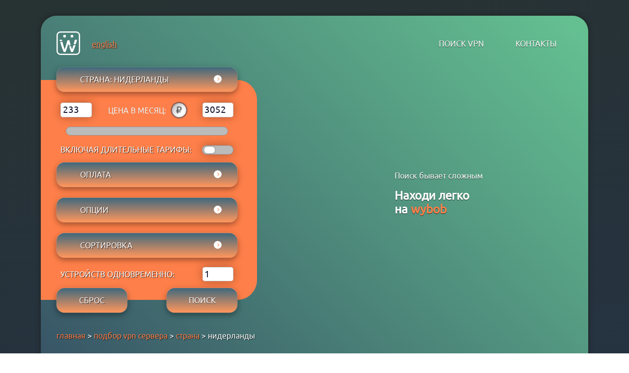

--- FILE ---
content_type: text/html; charset=UTF-8
request_url: https://www.wybob.ru/search/selection-vpn-servers/country/netherland
body_size: 22209
content:
<!DOCTYPE html>
<html lang="ru">
<head prefix="og: http://ogp.me/ns#">
    <meta charset="utf-8">
    <meta name="viewport" content="width=device-width, height=device-height, initial-scale=1.0">
    <link rel="canonical" href="https://www.wybob.ru/search/selection-vpn-servers/country/netherland">

    <meta name="description" content="Подбор VPN сервера в Нидерландах и многих других странах. Удобный каталог недорогих VPN сервисов. Сортировка и поиск по стране, оплате, рейтингу и другим критериям для выбора лучшего VPN.">
    <meta name="keywords" content="какой самый надежный выгодный топ впн найти купить ip россия европа инстаграм
                пк window андроид ios iphone рубли 2022 рейтинг">

    <meta property="og:title" content="Какой VPN купить в 2022?">
    <meta property="og:site_name" content="Рейтинг топ VPN с серверами в Нидерландах">
    <meta property="og:description" content="Подбор VPN сервера в Нидерландах и многих других странах. Удобный каталог недорогих VPN сервисов. Сортировка и поиск по стране, оплате, рейтингу и другим критериям для выбора лучшего VPN.">
    <meta property="og:image" content="https://www.wybob.ru/logo/wybob-og_ru.webp">
    <meta property="og:url" content= "https://www.wybob.ru/search/selection-vpn-servers/country/netherland">
    <title>Рейтинг топ VPN с серверами в Нидерландах</title>
    <link rel="icon" href="/favicon.svg">
    <link rel="stylesheet" type="text/css" href="/css/styles.css?v14">

</head>
<body>
<!-- preloader -->
<div class="preloader">
    <div><div></div></div>
</div>
<!-- preloader -->

<div class="body">
    <header>
        <span class="logo">
            <a href="/" title="Перейти на главную страницу"><div></div></a>
            <a href='' id='lang-en' title='Switch language to english' rel='nofollow'>english</a>        </span>
        <span class="pages">
            <a href="/search/selection-vpn-servers">поиск VPN</a>
            <a href="/contact">контакты</a>
        </span>
    </header>
    <div class="container">    <div class="slogan">
        Поиск бывает сложным<br><br>
        <span class="slogan-text">
            Находи легко<br>
            на <span class="wybob">wybob</span>
        </span>
    </div>

    <div class="finder-container">
    <div class="finder">
        <form id="finder" action="selection-vpn-servers" method="get">
        <div class="section finder-country">
            <input type="checkbox" class="options" id="aa-ul">
            <label for="aa-ul" class="ul-title">
                <span>страна</span><span class="chosen"></span>
                <span class="circle"><span class="circle-angle"></span></span>
            </label>

            <div class="list scroll" id="finder-country_list" data-nav-up="1">
                <input type="checkbox" id="aa0" class="box" onclick="choiceAny('aa');"
                        >
                <label for="aa0" class="box">
                    <span class="box li-first">любая</span>
                </label>
                <hr data-nav-up="1">
            
            <input type='checkbox' name='country[]' id='aa_13' onclick="choice('aa');" class='box'
                        tabindex='-1' value='au'>
            <label for='aa_13' title='Рейтинг топ VPN с серверами в Австралии' class='box' data-nav-down='1' data-nav-up='1'>
                <span class='fi fi-country' style='background-image: url(/logo/country/au.svg);'></span>
                <span class='box'>Австралия</span>
            </label>
            <input type='checkbox' name='country[]' id='aa_12' onclick="choice('aa');" class='box'
                        tabindex='-1' value='at'>
            <label for='aa_12' title='Рейтинг топ VPN с серверами в Австрии' class='box' data-nav-down='1' data-nav-up='1'>
                <span class='fi fi-country' style='background-image: url(/logo/country/at.svg);'></span>
                <span class='box'>Австрия</span>
            </label>
            <input type='checkbox' name='country[]' id='aa_16' onclick="choice('aa');" class='box'
                        tabindex='-1' value='az'>
            <label for='aa_16' title='Рейтинг топ VPN с серверами в Азербайджане' class='box' data-nav-down='1' data-nav-up='1'>
                <span class='fi fi-country' style='background-image: url(/logo/country/az.svg);'></span>
                <span class='box'>Азербайджан</span>
            </label>
            <input type='checkbox' name='country[]' id='aa_6' onclick="choice('aa');" class='box'
                        tabindex='-1' value='al'>
            <label for='aa_6' title='Рейтинг топ VPN с серверами в Албании' class='box' data-nav-down='1' data-nav-up='1'>
                <span class='fi fi-country' style='background-image: url(/logo/country/al.svg);'></span>
                <span class='box'>Албания</span>
            </label>
            <input type='checkbox' name='country[]' id='aa_62' onclick="choice('aa');" class='box'
                        tabindex='-1' value='dz'>
            <label for='aa_62' title='Рейтинг топ VPN с серверами в Алжире' class='box' data-nav-down='1' data-nav-up='1'>
                <span class='fi fi-country' style='background-image: url(/logo/country/dz.svg);'></span>
                <span class='box'>Алжир</span>
            </label>
            <input type='checkbox' name='country[]' id='aa_8' onclick="choice('aa');" class='box'
                        tabindex='-1' value='ao'>
            <label for='aa_8' title='Рейтинг топ VPN с серверами в Анголе' class='box' data-nav-down='1' data-nav-up='1'>
                <span class='fi fi-country' style='background-image: url(/logo/country/ao.svg);'></span>
                <span class='box'>Ангола</span>
            </label>
            <input type='checkbox' name='country[]' id='aa_1' onclick="choice('aa');" class='box'
                        tabindex='-1' value='ad'>
            <label for='aa_1' title='Рейтинг топ VPN с серверами в Андорре' class='box' data-nav-down='1' data-nav-up='1'>
                <span class='fi fi-country' style='background-image: url(/logo/country/ad.svg);'></span>
                <span class='box'>Андорра</span>
            </label>
            <input type='checkbox' name='country[]' id='aa_10' onclick="choice('aa');" class='box'
                        tabindex='-1' value='ar'>
            <label for='aa_10' title='Рейтинг топ VPN с серверами в Аргентине' class='box' data-nav-down='1' data-nav-up='1'>
                <span class='fi fi-country' style='background-image: url(/logo/country/ar.svg);'></span>
                <span class='box'>Аргентина</span>
            </label>
            <input type='checkbox' name='country[]' id='aa_7' onclick="choice('aa');" class='box'
                        tabindex='-1' value='am'>
            <label for='aa_7' title='Рейтинг топ VPN с серверами в Армении' class='box' data-nav-down='1' data-nav-up='1'>
                <span class='fi fi-country' style='background-image: url(/logo/country/am.svg);'></span>
                <span class='box'>Армения</span>
            </label>
            <input type='checkbox' name='country[]' id='aa_14' onclick="choice('aa');" class='box'
                        tabindex='-1' value='aw'>
            <label for='aa_14' title='Рейтинг топ VPN с серверами в Арубе' class='box' data-nav-down='1' data-nav-up='1'>
                <span class='fi fi-country' style='background-image: url(/logo/country/aw.svg);'></span>
                <span class='box'>Аруба</span>
            </label>
            <input type='checkbox' name='country[]' id='aa_3' onclick="choice('aa');" class='box'
                        tabindex='-1' value='af'>
            <label for='aa_3' title='Рейтинг топ VPN с серверами в Афганистане' class='box' data-nav-down='1' data-nav-up='1'>
                <span class='fi fi-country' style='background-image: url(/logo/country/af.svg);'></span>
                <span class='box'>Афганистан</span>
            </label>
            <input type='checkbox' name='country[]' id='aa_32' onclick="choice('aa');" class='box'
                        tabindex='-1' value='bs'>
            <label for='aa_32' title='Рейтинг топ VPN с серверами в Багамских островах' class='box' data-nav-down='1' data-nav-up='1'>
                <span class='fi fi-country' style='background-image: url(/logo/country/bs.svg);'></span>
                <span class='box'>Багамские острова</span>
            </label>
            <input type='checkbox' name='country[]' id='aa_19' onclick="choice('aa');" class='box'
                        tabindex='-1' value='bd'>
            <label for='aa_19' title='Рейтинг топ VPN с серверами в Бангладеше' class='box' data-nav-down='1' data-nav-up='1'>
                <span class='fi fi-country' style='background-image: url(/logo/country/bd.svg);'></span>
                <span class='box'>Бангладеш</span>
            </label>
            <input type='checkbox' name='country[]' id='aa_18' onclick="choice('aa');" class='box'
                        tabindex='-1' value='bb'>
            <label for='aa_18' title='Рейтинг топ VPN с серверами в Барбадосе' class='box' data-nav-down='1' data-nav-up='1'>
                <span class='fi fi-country' style='background-image: url(/logo/country/bb.svg);'></span>
                <span class='box'>Барбадос</span>
            </label>
            <input type='checkbox' name='country[]' id='aa_23' onclick="choice('aa');" class='box'
                        tabindex='-1' value='bh'>
            <label for='aa_23' title='Рейтинг топ VPN с серверами в Бахрейне' class='box' data-nav-down='1' data-nav-up='1'>
                <span class='fi fi-country' style='background-image: url(/logo/country/bh.svg);'></span>
                <span class='box'>Бахрейн</span>
            </label>
            <input type='checkbox' name='country[]' id='aa_36' onclick="choice('aa');" class='box'
                        tabindex='-1' value='by'>
            <label for='aa_36' title='Рейтинг топ VPN с серверами в Республике Беларусь' class='box' data-nav-down='1' data-nav-up='1'>
                <span class='fi fi-country' style='background-image: url(/logo/country/by.svg);'></span>
                <span class='box'>Беларусь</span>
            </label>
            <input type='checkbox' name='country[]' id='aa_20' onclick="choice('aa');" class='box'
                        tabindex='-1' value='be'>
            <label for='aa_20' title='Рейтинг топ VPN с серверами в Бельгии' class='box' data-nav-down='1' data-nav-up='1'>
                <span class='fi fi-country' style='background-image: url(/logo/country/be.svg);'></span>
                <span class='box'>Бельгия</span>
            </label>
            <input type='checkbox' name='country[]' id='aa_27' onclick="choice('aa');" class='box'
                        tabindex='-1' value='bm'>
            <label for='aa_27' title='Рейтинг топ VPN с серверами в Бермудских островах' class='box' data-nav-down='1' data-nav-up='1'>
                <span class='fi fi-country' style='background-image: url(/logo/country/bm.svg);'></span>
                <span class='box'>Бермудские острова</span>
            </label>
            <input type='checkbox' name='country[]' id='aa_22' onclick="choice('aa');" class='box'
                        tabindex='-1' value='bg'>
            <label for='aa_22' title='Рейтинг топ VPN с серверами в Болгарии' class='box' data-nav-down='1' data-nav-up='1'>
                <span class='fi fi-country' style='background-image: url(/logo/country/bg.svg);'></span>
                <span class='box'>Болгария</span>
            </label>
            <input type='checkbox' name='country[]' id='aa_29' onclick="choice('aa');" class='box'
                        tabindex='-1' value='bo'>
            <label for='aa_29' title='Рейтинг топ VPN с серверами в Боливии' class='box' data-nav-down='1' data-nav-up='1'>
                <span class='fi fi-country' style='background-image: url(/logo/country/bo.svg);'></span>
                <span class='box'>Боливия</span>
            </label>
            <input type='checkbox' name='country[]' id='aa_17' onclick="choice('aa');" class='box'
                        tabindex='-1' value='ba'>
            <label for='aa_17' title='Рейтинг топ VPN с серверами в Боснии' class='box' data-nav-down='1' data-nav-up='1'>
                <span class='fi fi-country' style='background-image: url(/logo/country/ba.svg);'></span>
                <span class='box'>Босния</span>
            </label>
            <input type='checkbox' name='country[]' id='aa_31' onclick="choice('aa');" class='box'
                        tabindex='-1' value='br'>
            <label for='aa_31' title='Рейтинг топ VPN с серверами в Бразилии' class='box' data-nav-down='1' data-nav-up='1'>
                <span class='fi fi-country' style='background-image: url(/logo/country/br.svg);'></span>
                <span class='box'>Бразилия</span>
            </label>
            <input type='checkbox' name='country[]' id='aa_28' onclick="choice('aa');" class='box'
                        tabindex='-1' value='bn'>
            <label for='aa_28' title='Рейтинг топ VPN с серверами в Брунее' class='box' data-nav-down='1' data-nav-up='1'>
                <span class='fi fi-country' style='background-image: url(/logo/country/bn.svg);'></span>
                <span class='box'>Бруней</span>
            </label>
            <input type='checkbox' name='country[]' id='aa_77' onclick="choice('aa');" class='box'
                        tabindex='-1' value='gb'>
            <label for='aa_77' title='Рейтинг топ VPN с серверами в Великобритании' class='box' data-nav-down='1' data-nav-up='1'>
                <span class='fi fi-country' style='background-image: url(/logo/country/gb.svg);'></span>
                <span class='box'>Великобритания</span>
            </label>
            <input type='checkbox' name='country[]' id='aa_100' onclick="choice('aa');" class='box'
                        tabindex='-1' value='hu'>
            <label for='aa_100' title='Рейтинг топ VPN с серверами в Венгрии' class='box' data-nav-down='1' data-nav-up='1'>
                <span class='fi fi-country' style='background-image: url(/logo/country/hu.svg);'></span>
                <span class='box'>Венгрия</span>
            </label>
            <input type='checkbox' name='country[]' id='aa_238' onclick="choice('aa');" class='box'
                        tabindex='-1' value='ve'>
            <label for='aa_238' title='Рейтинг топ VPN с серверами в Венесуэле' class='box' data-nav-down='1' data-nav-up='1'>
                <span class='fi fi-country' style='background-image: url(/logo/country/ve.svg);'></span>
                <span class='box'>Венесуэла</span>
            </label>
            <input type='checkbox' name='country[]' id='aa_239' onclick="choice('aa');" class='box'
                        tabindex='-1' value='vg'>
            <label for='aa_239' title='Рейтинг топ VPN с серверами в Виргинских островах' class='box' data-nav-down='1' data-nav-up='1'>
                <span class='fi fi-country' style='background-image: url(/logo/country/vg.svg);'></span>
                <span class='box'>Виргинские острова</span>
            </label>
            <input type='checkbox' name='country[]' id='aa_241' onclick="choice('aa');" class='box'
                        tabindex='-1' value='vn'>
            <label for='aa_241' title='Рейтинг топ VPN с серверами в Вьетнаме' class='box' data-nav-down='1' data-nav-up='1'>
                <span class='fi fi-country' style='background-image: url(/logo/country/vn.svg);'></span>
                <span class='box'>Вьетнам</span>
            </label>
            <input type='checkbox' name='country[]' id='aa_82' onclick="choice('aa');" class='box'
                        tabindex='-1' value='gh'>
            <label for='aa_82' title='Рейтинг топ VPN с серверами в Гане' class='box' data-nav-down='1' data-nav-up='1'>
                <span class='fi fi-country' style='background-image: url(/logo/country/gh.svg);'></span>
                <span class='box'>Гана</span>
            </label>
            <input type='checkbox' name='country[]' id='aa_57' onclick="choice('aa');" class='box'
                        tabindex='-1' value='de'>
            <label for='aa_57' title='Рейтинг топ VPN с серверами в Германии' class='box' data-nav-down='1' data-nav-up='1'>
                <span class='fi fi-country' style='background-image: url(/logo/country/de.svg);'></span>
                <span class='box'>Германия</span>
            </label>
            <input type='checkbox' name='country[]' id='aa_95' onclick="choice('aa');" class='box'
                        tabindex='-1' value='hk'>
            <label for='aa_95' title='Рейтинг топ VPN с серверами в Гонконге' class='box' data-nav-down='1' data-nav-up='1'>
                <span class='fi fi-country' style='background-image: url(/logo/country/hk.svg);'></span>
                <span class='box'>Гонконг</span>
            </label>
            <input type='checkbox' name='country[]' id='aa_84' onclick="choice('aa');" class='box'
                        tabindex='-1' value='gl'>
            <label for='aa_84' title='Рейтинг топ VPN с серверами в Гренландии' class='box' data-nav-down='1' data-nav-up='1'>
                <span class='fi fi-country' style='background-image: url(/logo/country/gl.svg);'></span>
                <span class='box'>Гренландия</span>
            </label>
            <input type='checkbox' name='country[]' id='aa_89' onclick="choice('aa');" class='box'
                        tabindex='-1' value='gr'>
            <label for='aa_89' title='Рейтинг топ VPN с серверами в Греции' class='box' data-nav-down='1' data-nav-up='1'>
                <span class='fi fi-country' style='background-image: url(/logo/country/gr.svg);'></span>
                <span class='box'>Греция</span>
            </label>
            <input type='checkbox' name='country[]' id='aa_79' onclick="choice('aa');" class='box'
                        tabindex='-1' value='ge'>
            <label for='aa_79' title='Рейтинг топ VPN с серверами в Грузии' class='box' data-nav-down='1' data-nav-up='1'>
                <span class='fi fi-country' style='background-image: url(/logo/country/ge.svg);'></span>
                <span class='box'>Грузия</span>
            </label>
            <input type='checkbox' name='country[]' id='aa_59' onclick="choice('aa');" class='box'
                        tabindex='-1' value='dk'>
            <label for='aa_59' title='Рейтинг топ VPN с серверами в Дании' class='box' data-nav-down='1' data-nav-up='1'>
                <span class='fi fi-country' style='background-image: url(/logo/country/dk.svg);'></span>
                <span class='box'>Дания</span>
            </label>
            <input type='checkbox' name='country[]' id='aa_61' onclick="choice('aa');" class='box'
                        tabindex='-1' value='do'>
            <label for='aa_61' title='Рейтинг топ VPN с серверами в Доминиканской республике' class='box' data-nav-down='1' data-nav-up='1'>
                <span class='fi fi-country' style='background-image: url(/logo/country/do.svg);'></span>
                <span class='box'>Доминиканская р-ка</span>
            </label>
            <input type='checkbox' name='country[]' id='aa_65' onclick="choice('aa');" class='box'
                        tabindex='-1' value='eg'>
            <label for='aa_65' title='Рейтинг топ VPN с серверами в Египете' class='box' data-nav-down='1' data-nav-up='1'>
                <span class='fi fi-country' style='background-image: url(/logo/country/eg.svg);'></span>
                <span class='box'>Египет</span>
            </label>
            <input type='checkbox' name='country[]' id='aa_103' onclick="choice('aa');" class='box'
                        tabindex='-1' value='il'>
            <label for='aa_103' title='Рейтинг топ VPN с серверами в Израиле' class='box' data-nav-down='1' data-nav-up='1'>
                <span class='fi fi-country' style='background-image: url(/logo/country/il.svg);'></span>
                <span class='box'>Израиль</span>
            </label>
            <input type='checkbox' name='country[]' id='aa_105' onclick="choice('aa');" class='box'
                        tabindex='-1' value='in'>
            <label for='aa_105' title='Рейтинг топ VPN с серверами в Индии' class='box' data-nav-down='1' data-nav-up='1'>
                <span class='fi fi-country' style='background-image: url(/logo/country/in.svg);'></span>
                <span class='box'>Индия</span>
            </label>
            <input type='checkbox' name='country[]' id='aa_101' onclick="choice('aa');" class='box'
                        tabindex='-1' value='id'>
            <label for='aa_101' title='Рейтинг топ VPN с серверами в Индонезии' class='box' data-nav-down='1' data-nav-up='1'>
                <span class='fi fi-country' style='background-image: url(/logo/country/id.svg);'></span>
                <span class='box'>Индонезия</span>
            </label>
            <input type='checkbox' name='country[]' id='aa_107' onclick="choice('aa');" class='box'
                        tabindex='-1' value='iq'>
            <label for='aa_107' title='Рейтинг топ VPN с серверами в Ираке' class='box' data-nav-down='1' data-nav-up='1'>
                <span class='fi fi-country' style='background-image: url(/logo/country/iq.svg);'></span>
                <span class='box'>Ирак</span>
            </label>
            <input type='checkbox' name='country[]' id='aa_108' onclick="choice('aa');" class='box'
                        tabindex='-1' value='ir'>
            <label for='aa_108' title='Рейтинг топ VPN с серверами в Иране' class='box' data-nav-down='1' data-nav-up='1'>
                <span class='fi fi-country' style='background-image: url(/logo/country/ir.svg);'></span>
                <span class='box'>Иран</span>
            </label>
            <input type='checkbox' name='country[]' id='aa_102' onclick="choice('aa');" class='box'
                        tabindex='-1' value='ie'>
            <label for='aa_102' title='Рейтинг топ VPN с серверами в Ирландии' class='box' data-nav-down='1' data-nav-up='1'>
                <span class='fi fi-country' style='background-image: url(/logo/country/ie.svg);'></span>
                <span class='box'>Ирландия</span>
            </label>
            <input type='checkbox' name='country[]' id='aa_109' onclick="choice('aa');" class='box'
                        tabindex='-1' value='is'>
            <label for='aa_109' title='Рейтинг топ VPN с серверами в Исландии' class='box' data-nav-down='1' data-nav-up='1'>
                <span class='fi fi-country' style='background-image: url(/logo/country/is.svg);'></span>
                <span class='box'>Исландия</span>
            </label>
            <input type='checkbox' name='country[]' id='aa_68' onclick="choice('aa');" class='box'
                        tabindex='-1' value='es'>
            <label for='aa_68' title='Рейтинг топ VPN с серверами в Испании' class='box' data-nav-down='1' data-nav-up='1'>
                <span class='fi fi-country' style='background-image: url(/logo/country/es.svg);'></span>
                <span class='box'>Испания</span>
            </label>
            <input type='checkbox' name='country[]' id='aa_110' onclick="choice('aa');" class='box'
                        tabindex='-1' value='it'>
            <label for='aa_110' title='Рейтинг топ VPN с серверами в Италии' class='box' data-nav-down='1' data-nav-up='1'>
                <span class='fi fi-country' style='background-image: url(/logo/country/it.svg);'></span>
                <span class='box'>Италия</span>
            </label>
            <input type='checkbox' name='country[]' id='aa_125' onclick="choice('aa');" class='box'
                        tabindex='-1' value='kz'>
            <label for='aa_125' title='Рейтинг топ VPN с серверами в Казахстане' class='box' data-nav-down='1' data-nav-up='1'>
                <span class='fi fi-country' style='background-image: url(/logo/country/kz.svg);'></span>
                <span class='box'>Казахстан</span>
            </label>
            <input type='checkbox' name='country[]' id='aa_124' onclick="choice('aa');" class='box'
                        tabindex='-1' value='ky'>
            <label for='aa_124' title='Рейтинг топ VPN с серверами в Каймановых островах' class='box' data-nav-down='1' data-nav-up='1'>
                <span class='fi fi-country' style='background-image: url(/logo/country/ky.svg);'></span>
                <span class='box'>Каймановы острова</span>
            </label>
            <input type='checkbox' name='country[]' id='aa_117' onclick="choice('aa');" class='box'
                        tabindex='-1' value='kh'>
            <label for='aa_117' title='Рейтинг топ VPN с серверами в Камбодже' class='box' data-nav-down='1' data-nav-up='1'>
                <span class='fi fi-country' style='background-image: url(/logo/country/kh.svg);'></span>
                <span class='box'>Камбоджа</span>
            </label>
            <input type='checkbox' name='country[]' id='aa_38' onclick="choice('aa');" class='box'
                        tabindex='-1' value='ca'>
            <label for='aa_38' title='Рейтинг топ VPN с серверами в Канаде' class='box' data-nav-down='1' data-nav-up='1'>
                <span class='fi fi-country' style='background-image: url(/logo/country/ca.svg);'></span>
                <span class='box'>Канада</span>
            </label>
            <input type='checkbox' name='country[]' id='aa_187' onclick="choice('aa');" class='box'
                        tabindex='-1' value='qa'>
            <label for='aa_187' title='Рейтинг топ VPN с серверами в Катар' class='box' data-nav-down='1' data-nav-up='1'>
                <span class='fi fi-country' style='background-image: url(/logo/country/qa.svg);'></span>
                <span class='box'>Катар</span>
            </label>
            <input type='checkbox' name='country[]' id='aa_115' onclick="choice('aa');" class='box'
                        tabindex='-1' value='ke'>
            <label for='aa_115' title='Рейтинг топ VPN с серверами в Кении' class='box' data-nav-down='1' data-nav-up='1'>
                <span class='fi fi-country' style='background-image: url(/logo/country/ke.svg);'></span>
                <span class='box'>Кения</span>
            </label>
            <input type='checkbox' name='country[]' id='aa_55' onclick="choice('aa');" class='box'
                        tabindex='-1' value='cy'>
            <label for='aa_55' title='Рейтинг топ VPN с серверами в Кипре' class='box' data-nav-down='1' data-nav-up='1'>
                <span class='fi fi-country' style='background-image: url(/logo/country/cy.svg);'></span>
                <span class='box'>Кипр</span>
            </label>
            <input type='checkbox' name='country[]' id='aa_48' onclick="choice('aa');" class='box'
                        tabindex='-1' value='cn'>
            <label for='aa_48' title='Рейтинг топ VPN с серверами в Китае' class='box' data-nav-down='1' data-nav-up='1'>
                <span class='fi fi-country' style='background-image: url(/logo/country/cn.svg);'></span>
                <span class='box'>Китай</span>
            </label>
            <input type='checkbox' name='country[]' id='aa_49' onclick="choice('aa');" class='box'
                        tabindex='-1' value='co'>
            <label for='aa_49' title='Рейтинг топ VPN с серверами в Колумбии' class='box' data-nav-down='1' data-nav-up='1'>
                <span class='fi fi-country' style='background-image: url(/logo/country/co.svg);'></span>
                <span class='box'>Колумбия</span>
            </label>
            <input type='checkbox' name='country[]' id='aa_245' onclick="choice('aa');" class='box'
                        tabindex='-1' value='xk'>
            <label for='aa_245' title='Рейтинг топ VPN с серверами в Косово' class='box' data-nav-down='1' data-nav-up='1'>
                <span class='fi fi-country' style='background-image: url(/logo/country/xk.svg);'></span>
                <span class='box'>Косово</span>
            </label>
            <input type='checkbox' name='country[]' id='aa_50' onclick="choice('aa');" class='box'
                        tabindex='-1' value='cr'>
            <label for='aa_50' title='Рейтинг топ VPN с серверами в Коста-Рике' class='box' data-nav-down='1' data-nav-up='1'>
                <span class='fi fi-country' style='background-image: url(/logo/country/cr.svg);'></span>
                <span class='box'>Коста-Рика</span>
            </label>
            <input type='checkbox' name='country[]' id='aa_135' onclick="choice('aa');" class='box'
                        tabindex='-1' value='lv'>
            <label for='aa_135' title='Рейтинг топ VPN с серверами в Латвии' class='box' data-nav-down='1' data-nav-up='1'>
                <span class='fi fi-country' style='background-image: url(/logo/country/lv.svg);'></span>
                <span class='box'>Латвия</span>
            </label>
            <input type='checkbox' name='country[]' id='aa_133' onclick="choice('aa');" class='box'
                        tabindex='-1' value='lt'>
            <label for='aa_133' title='Рейтинг топ VPN с серверами в Литве' class='box' data-nav-down='1' data-nav-up='1'>
                <span class='fi fi-country' style='background-image: url(/logo/country/lt.svg);'></span>
                <span class='box'>Литва</span>
            </label>
            <input type='checkbox' name='country[]' id='aa_129' onclick="choice('aa');" class='box'
                        tabindex='-1' value='li'>
            <label for='aa_129' title='Рейтинг топ VPN с серверами в Лихтенштейне' class='box' data-nav-down='1' data-nav-up='1'>
                <span class='fi fi-country' style='background-image: url(/logo/country/li.svg);'></span>
                <span class='box'>Лихтенштейн</span>
            </label>
            <input type='checkbox' name='country[]' id='aa_134' onclick="choice('aa');" class='box'
                        tabindex='-1' value='lu'>
            <label for='aa_134' title='Рейтинг топ VPN с серверами в Люксембурге' class='box' data-nav-down='1' data-nav-up='1'>
                <span class='fi fi-country' style='background-image: url(/logo/country/lu.svg);'></span>
                <span class='box'>Люксембург</span>
            </label>
            <input type='checkbox' name='country[]' id='aa_148' onclick="choice('aa');" class='box'
                        tabindex='-1' value='mo'>
            <label for='aa_148' title='Рейтинг топ VPN с серверами в Макао' class='box' data-nav-down='1' data-nav-up='1'>
                <span class='fi fi-country' style='background-image: url(/logo/country/mo.svg);'></span>
                <span class='box'>Макао</span>
            </label>
            <input type='checkbox' name='country[]' id='aa_144' onclick="choice('aa');" class='box'
                        tabindex='-1' value='mk'>
            <label for='aa_144' title='Рейтинг топ VPN с серверами в Македонии' class='box' data-nav-down='1' data-nav-up='1'>
                <span class='fi fi-country' style='background-image: url(/logo/country/mk.svg);'></span>
                <span class='box'>Македония</span>
            </label>
            <input type='checkbox' name='country[]' id='aa_158' onclick="choice('aa');" class='box'
                        tabindex='-1' value='my'>
            <label for='aa_158' title='Рейтинг топ VPN с серверами в Малайзии' class='box' data-nav-down='1' data-nav-up='1'>
                <span class='fi fi-country' style='background-image: url(/logo/country/my.svg);'></span>
                <span class='box'>Малайзия</span>
            </label>
            <input type='checkbox' name='country[]' id='aa_153' onclick="choice('aa');" class='box'
                        tabindex='-1' value='mt'>
            <label for='aa_153' title='Рейтинг топ VPN с серверами в Мальте' class='box' data-nav-down='1' data-nav-up='1'>
                <span class='fi fi-country' style='background-image: url(/logo/country/mt.svg);'></span>
                <span class='box'>Мальта</span>
            </label>
            <input type='checkbox' name='country[]' id='aa_137' onclick="choice('aa');" class='box'
                        tabindex='-1' value='ma'>
            <label for='aa_137' title='Рейтинг топ VPN с серверами в Марокко' class='box' data-nav-down='1' data-nav-up='1'>
                <span class='fi fi-country' style='background-image: url(/logo/country/ma.svg);'></span>
                <span class='box'>Марокко</span>
            </label>
            <input type='checkbox' name='country[]' id='aa_157' onclick="choice('aa');" class='box'
                        tabindex='-1' value='mx'>
            <label for='aa_157' title='Рейтинг топ VPN с серверами в Мексике' class='box' data-nav-down='1' data-nav-up='1'>
                <span class='fi fi-country' style='background-image: url(/logo/country/mx.svg);'></span>
                <span class='box'>Мексика</span>
            </label>
            <input type='checkbox' name='country[]' id='aa_139' onclick="choice('aa');" class='box'
                        tabindex='-1' value='md'>
            <label for='aa_139' title='Рейтинг топ VPN с серверами в Молдове' class='box' data-nav-down='1' data-nav-up='1'>
                <span class='fi fi-country' style='background-image: url(/logo/country/md.svg);'></span>
                <span class='box'>Молдова</span>
            </label>
            <input type='checkbox' name='country[]' id='aa_138' onclick="choice('aa');" class='box'
                        tabindex='-1' value='mc'>
            <label for='aa_138' title='Рейтинг топ VPN с серверами в Монако' class='box' data-nav-down='1' data-nav-up='1'>
                <span class='fi fi-country' style='background-image: url(/logo/country/mc.svg);'></span>
                <span class='box'>Монако</span>
            </label>
            <input type='checkbox' name='country[]' id='aa_147' onclick="choice('aa');" class='box'
                        tabindex='-1' value='mn'>
            <label for='aa_147' title='Рейтинг топ VPN с серверами в Монголии' class='box' data-nav-down='1' data-nav-up='1'>
                <span class='fi fi-country' style='background-image: url(/logo/country/mn.svg);'></span>
                <span class='box'>Монголия</span>
            </label>
            <input type='checkbox' name='country[]' id='aa_164' onclick="choice('aa');" class='box'
                        tabindex='-1' value='ng'>
            <label for='aa_164' title='Рейтинг топ VPN с серверами в Нигерии' class='box' data-nav-down='1' data-nav-up='1'>
                <span class='fi fi-country' style='background-image: url(/logo/country/ng.svg);'></span>
                <span class='box'>Нигерия</span>
            </label>
            <input type='checkbox' name='country[]' id='aa_166' onclick="choice('aa');" class='box'
                        tabindex='-1' value='nl' checked>
            <label for='aa_166' title='Рейтинг топ VPN с серверами в Нидерландах' class='box' data-nav-down='1' data-nav-up='1'>
                <span class='fi fi-country' style='background-image: url(/logo/country/nl.svg);'></span>
                <span class='box'>Нидерланды</span>
            </label>
            <input type='checkbox' name='country[]' id='aa_171' onclick="choice('aa');" class='box'
                        tabindex='-1' value='nz'>
            <label for='aa_171' title='Рейтинг топ VPN с серверами в Новой Зеландии' class='box' data-nav-down='1' data-nav-up='1'>
                <span class='fi fi-country' style='background-image: url(/logo/country/nz.svg);'></span>
                <span class='box'>Новая Зеландия</span>
            </label>
            <input type='checkbox' name='country[]' id='aa_167' onclick="choice('aa');" class='box'
                        tabindex='-1' value='no'>
            <label for='aa_167' title='Рейтинг топ VPN с серверами в Норвегии' class='box' data-nav-down='1' data-nav-up='1'>
                <span class='fi fi-country' style='background-image: url(/logo/country/no.svg);'></span>
                <span class='box'>Норвегия</span>
            </label>
            <input type='checkbox' name='country[]' id='aa_2' onclick="choice('aa');" class='box'
                        tabindex='-1' value='ae'>
            <label for='aa_2' title='Рейтинг топ VPN с серверами в Объединённых Арабских Эмиратах' class='box' data-nav-down='1' data-nav-up='1'>
                <span class='fi fi-country' style='background-image: url(/logo/country/ae.svg);'></span>
                <span class='box'>ОАЭ</span>
            </label>
            <input type='checkbox' name='country[]' id='aa_172' onclick="choice('aa');" class='box'
                        tabindex='-1' value='om'>
            <label for='aa_172' title='Рейтинг топ VPN с серверами в Омане' class='box' data-nav-down='1' data-nav-up='1'>
                <span class='fi fi-country' style='background-image: url(/logo/country/om.svg);'></span>
                <span class='box'>Оман</span>
            </label>
            <input type='checkbox' name='country[]' id='aa_104' onclick="choice('aa');" class='box'
                        tabindex='-1' value='im'>
            <label for='aa_104' title='Рейтинг топ VPN с серверами в Острове Мэн' class='box' data-nav-down='1' data-nav-up='1'>
                <span class='fi fi-country' style='background-image: url(/logo/country/im.svg);'></span>
                <span class='box'>Остров Мэн</span>
            </label>
            <input type='checkbox' name='country[]' id='aa_178' onclick="choice('aa');" class='box'
                        tabindex='-1' value='pk'>
            <label for='aa_178' title='Рейтинг топ VPN с серверами в Пакистане' class='box' data-nav-down='1' data-nav-up='1'>
                <span class='fi fi-country' style='background-image: url(/logo/country/pk.svg);'></span>
                <span class='box'>Пакистан</span>
            </label>
            <input type='checkbox' name='country[]' id='aa_173' onclick="choice('aa');" class='box'
                        tabindex='-1' value='pa'>
            <label for='aa_173' title='Рейтинг топ VPN с серверами в Панаме' class='box' data-nav-down='1' data-nav-up='1'>
                <span class='fi fi-country' style='background-image: url(/logo/country/pa.svg);'></span>
                <span class='box'>Панама</span>
            </label>
            <input type='checkbox' name='country[]' id='aa_186' onclick="choice('aa');" class='box'
                        tabindex='-1' value='py'>
            <label for='aa_186' title='Рейтинг топ VPN с серверами в Парагвае' class='box' data-nav-down='1' data-nav-up='1'>
                <span class='fi fi-country' style='background-image: url(/logo/country/py.svg);'></span>
                <span class='box'>Парагвай</span>
            </label>
            <input type='checkbox' name='country[]' id='aa_174' onclick="choice('aa');" class='box'
                        tabindex='-1' value='pe'>
            <label for='aa_174' title='Рейтинг топ VPN с серверами в Перу' class='box' data-nav-down='1' data-nav-up='1'>
                <span class='fi fi-country' style='background-image: url(/logo/country/pe.svg);'></span>
                <span class='box'>Перу</span>
            </label>
            <input type='checkbox' name='country[]' id='aa_179' onclick="choice('aa');" class='box'
                        tabindex='-1' value='pl'>
            <label for='aa_179' title='Рейтинг топ VPN с серверами в Польше' class='box' data-nav-down='1' data-nav-up='1'>
                <span class='fi fi-country' style='background-image: url(/logo/country/pl.svg);'></span>
                <span class='box'>Польша</span>
            </label>
            <input type='checkbox' name='country[]' id='aa_184' onclick="choice('aa');" class='box'
                        tabindex='-1' value='pt'>
            <label for='aa_184' title='Рейтинг топ VPN с серверами в Португалии' class='box' data-nav-down='1' data-nav-up='1'>
                <span class='fi fi-country' style='background-image: url(/logo/country/pt.svg);'></span>
                <span class='box'>Португалия</span>
            </label>
            <input type='checkbox' name='country[]' id='aa_182' onclick="choice('aa');" class='box'
                        tabindex='-1' value='pr'>
            <label for='aa_182' title='Рейтинг топ VPN с серверами в Пуэрто-Рико' class='box' data-nav-down='1' data-nav-up='1'>
                <span class='fi fi-country' style='background-image: url(/logo/country/pr.svg);'></span>
                <span class='box'>Пуэрто-Рико</span>
            </label>
            <input type='checkbox' name='country[]' id='aa_191' onclick="choice('aa');" class='box'
                        tabindex='-1' value='ru'>
            <label for='aa_191' title='Рейтинг топ VPN с серверами в России' class='box' data-nav-down='1' data-nav-up='1'>
                <span class='fi fi-country' style='background-image: url(/logo/country/ru.svg);'></span>
                <span class='box'>Россия</span>
            </label>
            <input type='checkbox' name='country[]' id='aa_189' onclick="choice('aa');" class='box'
                        tabindex='-1' value='ro'>
            <label for='aa_189' title='Рейтинг топ VPN с серверами в Румынии' class='box' data-nav-down='1' data-nav-up='1'>
                <span class='fi fi-country' style='background-image: url(/logo/country/ro.svg);'></span>
                <span class='box'>Румыния</span>
            </label>
            <input type='checkbox' name='country[]' id='aa_193' onclick="choice('aa');" class='box'
                        tabindex='-1' value='sa'>
            <label for='aa_193' title='Рейтинг топ VPN с серверами в Саудовской Аравии' class='box' data-nav-down='1' data-nav-up='1'>
                <span class='fi fi-country' style='background-image: url(/logo/country/sa.svg);'></span>
                <span class='box'>Саудовская Аравия</span>
            </label>
            <input type='checkbox' name='country[]' id='aa_195' onclick="choice('aa');" class='box'
                        tabindex='-1' value='sc'>
            <label for='aa_195' title='Рейтинг топ VPN с серверами в Сейшельских островах' class='box' data-nav-down='1' data-nav-up='1'>
                <span class='fi fi-country' style='background-image: url(/logo/country/sc.svg);'></span>
                <span class='box'>Сейшельские острова</span>
            </label>
            <input type='checkbox' name='country[]' id='aa_190' onclick="choice('aa');" class='box'
                        tabindex='-1' value='rs'>
            <label for='aa_190' title='Рейтинг топ VPN с серверами в Сербии' class='box' data-nav-down='1' data-nav-up='1'>
                <span class='fi fi-country' style='background-image: url(/logo/country/rs.svg);'></span>
                <span class='box'>Сербия</span>
            </label>
            <input type='checkbox' name='country[]' id='aa_198' onclick="choice('aa');" class='box'
                        tabindex='-1' value='sg'>
            <label for='aa_198' title='Рейтинг топ VPN с серверами в Сингапуре' class='box' data-nav-down='1' data-nav-up='1'>
                <span class='fi fi-country' style='background-image: url(/logo/country/sg.svg);'></span>
                <span class='box'>Сингапур</span>
            </label>
            <input type='checkbox' name='country[]' id='aa_202' onclick="choice('aa');" class='box'
                        tabindex='-1' value='sk'>
            <label for='aa_202' title='Рейтинг топ VPN с серверами в Словакии' class='box' data-nav-down='1' data-nav-up='1'>
                <span class='fi fi-country' style='background-image: url(/logo/country/sk.svg);'></span>
                <span class='box'>Словакия</span>
            </label>
            <input type='checkbox' name='country[]' id='aa_200' onclick="choice('aa');" class='box'
                        tabindex='-1' value='si'>
            <label for='aa_200' title='Рейтинг топ VPN с серверами в Словении' class='box' data-nav-down='1' data-nav-up='1'>
                <span class='fi fi-country' style='background-image: url(/logo/country/si.svg);'></span>
                <span class='box'>Словения</span>
            </label>
            <input type='checkbox' name='country[]' id='aa_233' onclick="choice('aa');" class='box'
                        tabindex='-1' value='us'>
            <label for='aa_233' title='Рейтинг топ VPN с серверами в США' class='box' data-nav-down='1' data-nav-up='1'>
                <span class='fi fi-country' style='background-image: url(/logo/country/us.svg);'></span>
                <span class='box'>США</span>
            </label>
            <input type='checkbox' name='country[]' id='aa_218' onclick="choice('aa');" class='box'
                        tabindex='-1' value='th'>
            <label for='aa_218' title='Рейтинг топ VPN с серверами в Таиланде' class='box' data-nav-down='1' data-nav-up='1'>
                <span class='fi fi-country' style='background-image: url(/logo/country/th.svg);'></span>
                <span class='box'>Таиланд</span>
            </label>
            <input type='checkbox' name='country[]' id='aa_228' onclick="choice('aa');" class='box'
                        tabindex='-1' value='tw'>
            <label for='aa_228' title='Рейтинг топ VPN с серверами в Тайвани' class='box' data-nav-down='1' data-nav-up='1'>
                <span class='fi fi-country' style='background-image: url(/logo/country/tw.svg);'></span>
                <span class='box'>Тайвань</span>
            </label>
            <input type='checkbox' name='country[]' id='aa_223' onclick="choice('aa');" class='box'
                        tabindex='-1' value='tn'>
            <label for='aa_223' title='Рейтинг топ VPN с серверами в Тунисе' class='box' data-nav-down='1' data-nav-up='1'>
                <span class='fi fi-country' style='background-image: url(/logo/country/tn.svg);'></span>
                <span class='box'>Тунис</span>
            </label>
            <input type='checkbox' name='country[]' id='aa_225' onclick="choice('aa');" class='box'
                        tabindex='-1' value='tr'>
            <label for='aa_225' title='Рейтинг топ VPN с серверами в Турции' class='box' data-nav-down='1' data-nav-up='1'>
                <span class='fi fi-country' style='background-image: url(/logo/country/tr.svg);'></span>
                <span class='box'>Турция</span>
            </label>
            <input type='checkbox' name='country[]' id='aa_230' onclick="choice('aa');" class='box'
                        tabindex='-1' value='ua'>
            <label for='aa_230' title='Рейтинг топ VPN с серверами в Украине' class='box' data-nav-down='1' data-nav-up='1'>
                <span class='fi fi-country' style='background-image: url(/logo/country/ua.svg);'></span>
                <span class='box'>Украина</span>
            </label>
            <input type='checkbox' name='country[]' id='aa_234' onclick="choice('aa');" class='box'
                        tabindex='-1' value='uy'>
            <label for='aa_234' title='Рейтинг топ VPN с серверами в Уругвае' class='box' data-nav-down='1' data-nav-up='1'>
                <span class='fi fi-country' style='background-image: url(/logo/country/uy.svg);'></span>
                <span class='box'>Уругвай</span>
            </label>
            <input type='checkbox' name='country[]' id='aa_177' onclick="choice('aa');" class='box'
                        tabindex='-1' value='ph'>
            <label for='aa_177' title='Рейтинг топ VPN с серверами в Филиппинах' class='box' data-nav-down='1' data-nav-up='1'>
                <span class='fi fi-country' style='background-image: url(/logo/country/ph.svg);'></span>
                <span class='box'>Филиппины</span>
            </label>
            <input type='checkbox' name='country[]' id='aa_70' onclick="choice('aa');" class='box'
                        tabindex='-1' value='fi'>
            <label for='aa_70' title='Рейтинг топ VPN с серверами в Финляндии' class='box' data-nav-down='1' data-nav-up='1'>
                <span class='fi fi-country' style='background-image: url(/logo/country/fi.svg);'></span>
                <span class='box'>Финляндия</span>
            </label>
            <input type='checkbox' name='country[]' id='aa_75' onclick="choice('aa');" class='box'
                        tabindex='-1' value='fr'>
            <label for='aa_75' title='Рейтинг топ VPN с серверами в Франции' class='box' data-nav-down='1' data-nav-up='1'>
                <span class='fi fi-country' style='background-image: url(/logo/country/fr.svg);'></span>
                <span class='box'>Франция</span>
            </label>
            <input type='checkbox' name='country[]' id='aa_98' onclick="choice('aa');" class='box'
                        tabindex='-1' value='hr'>
            <label for='aa_98' title='Рейтинг топ VPN с серверами в Хорватии' class='box' data-nav-down='1' data-nav-up='1'>
                <span class='fi fi-country' style='background-image: url(/logo/country/hr.svg);'></span>
                <span class='box'>Хорватия</span>
            </label>
            <input type='checkbox' name='country[]' id='aa_140' onclick="choice('aa');" class='box'
                        tabindex='-1' value='me'>
            <label for='aa_140' title='Рейтинг топ VPN с серверами в Черногории' class='box' data-nav-down='1' data-nav-up='1'>
                <span class='fi fi-country' style='background-image: url(/logo/country/me.svg);'></span>
                <span class='box'>Черногория</span>
            </label>
            <input type='checkbox' name='country[]' id='aa_56' onclick="choice('aa');" class='box'
                        tabindex='-1' value='cz'>
            <label for='aa_56' title='Рейтинг топ VPN с серверами в Чехии' class='box' data-nav-down='1' data-nav-up='1'>
                <span class='fi fi-country' style='background-image: url(/logo/country/cz.svg);'></span>
                <span class='box'>Чехия</span>
            </label>
            <input type='checkbox' name='country[]' id='aa_46' onclick="choice('aa');" class='box'
                        tabindex='-1' value='cl'>
            <label for='aa_46' title='Рейтинг топ VPN с серверами в Чили' class='box' data-nav-down='1' data-nav-up='1'>
                <span class='fi fi-country' style='background-image: url(/logo/country/cl.svg);'></span>
                <span class='box'>Чили</span>
            </label>
            <input type='checkbox' name='country[]' id='aa_43' onclick="choice('aa');" class='box'
                        tabindex='-1' value='ch'>
            <label for='aa_43' title='Рейтинг топ VPN с серверами в Швейцарии' class='box' data-nav-down='1' data-nav-up='1'>
                <span class='fi fi-country' style='background-image: url(/logo/country/ch.svg);'></span>
                <span class='box'>Швейцария</span>
            </label>
            <input type='checkbox' name='country[]' id='aa_197' onclick="choice('aa');" class='box'
                        tabindex='-1' value='se'>
            <label for='aa_197' title='Рейтинг топ VPN с серверами в Швеции' class='box' data-nav-down='1' data-nav-up='1'>
                <span class='fi fi-country' style='background-image: url(/logo/country/se.svg);'></span>
                <span class='box'>Швеция</span>
            </label>
            <input type='checkbox' name='country[]' id='aa_130' onclick="choice('aa');" class='box'
                        tabindex='-1' value='lk'>
            <label for='aa_130' title='Рейтинг топ VPN с серверами в Шри-Ланке' class='box' data-nav-down='1' data-nav-up='1'>
                <span class='fi fi-country' style='background-image: url(/logo/country/lk.svg);'></span>
                <span class='box'>Шри-Ланка</span>
            </label>
            <input type='checkbox' name='country[]' id='aa_64' onclick="choice('aa');" class='box'
                        tabindex='-1' value='ee'>
            <label for='aa_64' title='Рейтинг топ VPN с серверами в Эстонии' class='box' data-nav-down='1' data-nav-up='1'>
                <span class='fi fi-country' style='background-image: url(/logo/country/ee.svg);'></span>
                <span class='box'>Эстония</span>
            </label>
            <input type='checkbox' name='country[]' id='aa_248' onclick="choice('aa');" class='box'
                        tabindex='-1' value='za'>
            <label for='aa_248' title='Рейтинг топ VPN с серверами в ЮАР' class='box' data-nav-down='1' data-nav-up='1'>
                <span class='fi fi-country' style='background-image: url(/logo/country/za.svg);'></span>
                <span class='box'>ЮАР</span>
            </label>
            <input type='checkbox' name='country[]' id='aa_122' onclick="choice('aa');" class='box'
                        tabindex='-1' value='kr'>
            <label for='aa_122' title='Рейтинг топ VPN с серверами в Южной Корее' class='box' data-nav-down='1' data-nav-up='1'>
                <span class='fi fi-country' style='background-image: url(/logo/country/kr.svg);'></span>
                <span class='box'>Южная Корея</span>
            </label>
            <input type='checkbox' name='country[]' id='aa_112' onclick="choice('aa');" class='box'
                        tabindex='-1' value='jm'>
            <label for='aa_112' title='Рейтинг топ VPN с серверами в Ямайке' class='box' data-nav-down='1' data-nav-up='1'>
                <span class='fi fi-country' style='background-image: url(/logo/country/jm.svg);'></span>
                <span class='box'>Ямайка</span>
            </label>
            <input type='checkbox' name='country[]' id='aa_114' onclick="choice('aa');" class='box'
                        tabindex='-1' value='jp'>
            <label for='aa_114' title='Рейтинг топ VPN с серверами в Японии' class='box' data-nav-down='1' data-nav-up='1'>
                <span class='fi fi-country' style='background-image: url(/logo/country/jp.svg);'></span>
                <span class='box'>Япония</span>
            </label>            </div>
        </div>

        <!-- slider -->
        <div class="slider-container">
            <div class="slider">
                <label><input type="number" class="price_left" id="price_min" name="price_min" maxlength="5"
                       value="233" data-min="233"></label>
                <span>цена в месяц: &nbsp;</span>
                <div class="currency-button">
                    <input type="checkbox" id="currency">
                    <label class="currency-btn" for="currency" title="Выбрать отображаемую валюту.">
                        ₽</label>
                    <div></div>
                        <a href="" id="currency-btn-wrapper-1" rel="nofollow">$</a>
                        <a href="" id="currency-btn-wrapper-2" rel="nofollow" tabindex="-1">€</a>
                        <a href="" id="currency-btn-wrapper-3" rel="nofollow" tabindex="-1">₽</a>
                        <a href="" id="currency-btn-wrapper-4" rel="nofollow" tabindex="-1">¥</a>
                        <a href="" id="currency-btn-wrapper-5" rel="nofollow" tabindex="-1">₸</a>
                </div>
                <label><input type="number" class="price_right" id="price_max" name="price_max" maxlength="5"
                       value="3052" data-max="3052"></label>
                <div class="ui-slider" id="slider"></div>
            </div>
            <div class="finder-text" title="Список недорогих VPN серверов (с длительной подпиской)">
                <span>Включая длительные тарифы:</span>
                <input type="checkbox" id="cheap" name="price[]" style="right:0" value="cheap"
                    >
                <label for="cheap"><div></div></label>
            </div>
        </div>
        <!-- slider -->

        <div class="section finder-payment">
            <input type="checkbox" class="options" id="bb-ul">
            <label for="bb-ul" class="ul-title">
                <span>оплата</span><span class="chosen"></span>
                <span class="circle"><span class="circle-angle"></span></span>
            </label>

            <div class="list" data-nav-up="1">
                <input type="checkbox" id="bb0" class="box" onclick="choiceAny('bb');"
                       >
                <label for="bb0" class="box">
                <span class="box">любая</span>
                </label><hr data-nav-up="1">
            
            <input type='checkbox' name='payment[]' id='bb_1' onclick="choice('bb');" class='box'
                        tabindex='-1' value='adv'>
            <label for='bb_1' title='Купить VPN сервер с оплатой AdvCash' class='box'
                        data-nav-down='1' data-nav-up='1'>
                <img class='fi fi-payment' src='/logo/payment/adv.svg' alt='Купить VPN сервер с оплатой AdvCash'>
                <span class='box'>AdvCash</span>
            </label>
            <input type='checkbox' name='payment[]' id='bb_2' onclick="choice('bb');" class='box'
                        tabindex='-1' value='ali'>
            <label for='bb_2' title='Купить VPN сервер с оплатой Ali Pay' class='box'
                        data-nav-down='1' data-nav-up='1'>
                <img class='fi fi-payment' src='/logo/payment/ali.svg' alt='Купить VPN сервер с оплатой Ali Pay'>
                <span class='box'>Ali Pay</span>
            </label>
            <input type='checkbox' name='payment[]' id='bb_3' onclick="choice('bb');" class='box'
                        tabindex='-1' value='amaz'>
            <label for='bb_3' title='Купить VPN сервер с оплатой Amazon Pay' class='box'
                        data-nav-down='1' data-nav-up='1'>
                <img class='fi fi-payment' src='/logo/payment/amaz.svg' alt='Купить VPN сервер с оплатой Amazon Pay'>
                <span class='box'>Amazon Pay</span>
            </label>
            <input type='checkbox' name='payment[]' id='bb_4' onclick="choice('bb');" class='box'
                        tabindex='-1' value='apple'>
            <label for='bb_4' title='Купить VPN сервер с оплатой Apple Pay' class='box'
                        data-nav-down='1' data-nav-up='1'>
                <img class='fi fi-payment' src='/logo/payment/apple.svg' alt='Купить VPN сервер с оплатой Apple Pay'>
                <span class='box'>Apple Pay</span>
            </label>
            <input type='checkbox' name='payment[]' id='bb_8' onclick="choice('bb');" class='box'
                        tabindex='-1' value='gpay'>
            <label for='bb_8' title='Купить VPN сервер с оплатой Google Pay' class='box'
                        data-nav-down='1' data-nav-up='1'>
                <img class='fi fi-payment' src='/logo/payment/gpay.svg' alt='Купить VPN сервер с оплатой Google Pay'>
                <span class='box'>Google Pay</span>
            </label>
            <input type='checkbox' name='payment[]' id='bb_10' onclick="choice('bb');" class='box'
                        tabindex='-1' value='pp'>
            <label for='bb_10' title='Купить VPN сервер с оплатой PayPal' class='box'
                        data-nav-down='1' data-nav-up='1'>
                <img class='fi fi-payment' src='/logo/payment/pp.svg' alt='Купить VPN сервер с оплатой PayPal'>
                <span class='box'>PayPal</span>
            </label>
            <input type='checkbox' name='payment[]' id='bb_9' onclick="choice('bb');" class='box'
                        tabindex='-1' value='pm'>
            <label for='bb_9' title='Купить VPN сервер с оплатой Perfect Money' class='box'
                        data-nav-down='1' data-nav-up='1'>
                <img class='fi fi-payment' src='/logo/payment/pm.svg' alt='Купить VPN сервер с оплатой Perfect Money'>
                <span class='box'>Perfect Money</span>
            </label>
            <input type='checkbox' name='payment[]' id='bb_11' onclick="choice('bb');" class='box'
                        tabindex='-1' value='qiwi'>
            <label for='bb_11' title='Купить VPN сервер с оплатой Qiwi кошелёк' class='box'
                        data-nav-down='1' data-nav-up='1'>
                <img class='fi fi-payment' src='/logo/payment/qiwi.svg' alt='Купить VPN сервер с оплатой Qiwi кошелёк'>
                <span class='box'>Qiwi</span>
            </label>
            <input type='checkbox' name='payment[]' id='bb_12' onclick="choice('bb');" class='box'
                        tabindex='-1' value='skrill'>
            <label for='bb_12' title='Купить VPN сервер с оплатой Skrill' class='box'
                        data-nav-down='1' data-nav-up='1'>
                <img class='fi fi-payment' src='/logo/payment/skrill.svg' alt='Купить VPN сервер с оплатой Skrill'>
                <span class='box'>Skrill</span>
            </label>
            <input type='checkbox' name='payment[]' id='bb_13' onclick="choice('bb');" class='box'
                        tabindex='-1' value='wm'>
            <label for='bb_13' title='Купить VPN сервер с оплатой WebMoney' class='box'
                        data-nav-down='1' data-nav-up='1'>
                <img class='fi fi-payment' src='/logo/payment/wm.svg' alt='Купить VPN сервер с оплатой WebMoney'>
                <span class='box'>WebMoney</span>
            </label>
            <input type='checkbox' name='payment[]' id='bb_14' onclick="choice('bb');" class='box'
                        tabindex='-1' value='wu'>
            <label for='bb_14' title='Купить VPN сервер с оплатой Western Union' class='box'
                        data-nav-down='1' data-nav-up='1'>
                <img class='fi fi-payment' src='/logo/payment/wu.svg' alt='Купить VPN сервер с оплатой Western Union'>
                <span class='box'>Western Union</span>
            </label>
            <input type='checkbox' name='payment[]' id='bb_7' onclick="choice('bb');" class='box'
                        tabindex='-1' value='cc'>
            <label for='bb_7' title='Купить VPN сервер с оплатой Банковской картой' class='box'
                        data-nav-down='1' data-nav-up='1'>
                <img class='fi fi-payment' src='/logo/payment/cc.svg' alt='Купить VPN сервер с оплатой Банковской картой'>
                <span class='box'>Банковская карта</span>
            </label>
            <input type='checkbox' name='payment[]' id='bb_5' onclick="choice('bb');" class='box'
                        tabindex='-1' value='bank'>
            <label for='bb_5' title='Купить VPN сервер с оплатой Банковским переводом' class='box'
                        data-nav-down='1' data-nav-up='1'>
                <img class='fi fi-payment' src='/logo/payment/bank.svg' alt='Купить VPN сервер с оплатой Банковским переводом'>
                <span class='box'>Банковский перевод</span>
            </label>
            <input type='checkbox' name='payment[]' id='bb_6' onclick="choice('bb');" class='box'
                        tabindex='-1' value='btc'>
            <label for='bb_6' title='Купить VPN сервер с оплатой Криптовалютой' class='box'
                        data-nav-down='1' data-nav-up='1'>
                <img class='fi fi-payment' src='/logo/payment/btc.svg' alt='Купить VPN сервер с оплатой Криптовалютой'>
                <span class='box'>Криптовалюта</span>
            </label>
            <input type='checkbox' name='payment[]' id='bb_15' onclick="choice('bb');" class='box'
                        tabindex='-1' value='ya'>
            <label for='bb_15' title='Купить VPN сервер с оплатой ЮMoney' class='box'
                        data-nav-down='1' data-nav-up='1'>
                <img class='fi fi-payment' src='/logo/payment/ya.svg' alt='Купить VPN сервер с оплатой ЮMoney'>
                <span class='box'>ЮMoney</span>
            </label>            </div>
        </div>

        <div class="section finder-options">
            <input type="checkbox" class="options" id="cc-ul">
            <label for="cc-ul" class="ul-title">
                <span>опции</span><span class="chosen"></span>
                <span class="circle"><span class="circle-angle"></span></span>
            </label>

            <div class="list" data-nav-up="1">
                <input type="checkbox" id="cc0" class="box" onclick="choiceAny('cc');"
                        >
                <label for="cc0" class="box">
                    <span class="box">любая</span>
                </label>
                <hr data-nav-up="1">
            
            <input type='checkbox' name='options[]' id='cc_1' onclick="choice('cc');" class='box'
                        tabindex='-1' value='ad'>
            <label for='cc_1' title='Найти VPN сервис с блокировщиком рекламы (Ads Blocker)' class='box' data-nav-down='1' data-nav-up='1'>
                <span class='fi fi-options' style='background-image: url(/logo/options/ad.svg);'></span>
                <span class='box'>AdBlock</span>
            </label>
            <input type='checkbox' name='options[]' id='cc_2' onclick="choice('cc');" class='box'
                        tabindex='-1' value='dns'>
            <label for='cc_2' title='Найти VPN сервис с собственными DNS-серверами' class='box' data-nav-down='1' data-nav-up='1'>
                <span class='fi fi-options' style='background-image: url(/logo/options/dns.svg);'></span>
                <span class='box'>Собственный DNS</span>
            </label>
            <input type='checkbox' name='options[]' id='cc_3' onclick="choice('cc');" class='box'
                        tabindex='-1' value='p2p'>
            <label for='cc_3' title='Найти VPN сервис с возможностью передачи Peer-to-Peer' class='box' data-nav-down='1' data-nav-up='1'>
                <span class='fi fi-options' style='background-image: url(/logo/options/p2p.svg);'></span>
                <span class='box'>P2P</span>
            </label>
            <input type='checkbox' name='options[]' id='cc_4' onclick="choice('cc');" class='box'
                        tabindex='-1' value='stream'>
            <label for='cc_4' title='Найти VPN сервис с возможностью стриминга' class='box' data-nav-down='1' data-nav-up='1'>
                <span class='fi fi-options' style='background-image: url(/logo/options/stream.svg);'></span>
                <span class='box'>Stream</span>
            </label>
            <input type='checkbox' name='options[]' id='cc_5' onclick="choice('cc');" class='box'
                        tabindex='-1' value='test'>
            <label for='cc_5' title='Найти VPN сервис с бесплатным пробным периодом' class='box' data-nav-down='1' data-nav-up='1'>
                <span class='fi fi-options' style='background-image: url(/logo/options/test.svg);'></span>
                <span class='box'>Бесплатный период</span>
            </label>
            <input type='checkbox' name='options[]' id='cc_6' onclick="choice('cc');" class='box'
                        tabindex='-1' value='torrent'>
            <label for='cc_6' title='Найти VPN сервис с возможностью пользоваться Торрентами' class='box' data-nav-down='1' data-nav-up='1'>
                <span class='fi fi-options' style='background-image: url(/logo/options/torrent.svg);'></span>
                <span class='box'>Torrent</span>
            </label>            </div>
        </div>

        <div class="section finder-sort">
            <input type="checkbox" class="options" id="dd-ul">
            <label for="dd-ul" class="ul-title">
                <span>Сортировка</span><span class="chosen"></span>
                <span class="circle"><span class="circle-angle"></span></span>
            </label>

            <div class="list" data-nav-up="1">
                <input type="radio" id="dd0" onclick="choiceAny('dd');" class="box"
                        checked>
                <label for="dd0" title="Сортировать VPN по рейтингу wybob" class="box" data-nav-up="1">
                    <span class="box">рейтинг wybob</span>
                </label>

                <input type="radio" name="sort" id="dd_2" onclick="choice('dd');" class="box" tabindex="-1"
                         value="2">
                <label for='dd_2' title="Сортировать VPN по возрастанию цены: сначала дешёвые" class="box"
                       data-nav-down="1">
                    <span></span>
                    <span class="box">цена ⇓</span>
                </label>

                <input type="radio" name="sort" id="dd_3" onclick="choice('dd');" class="box" tabindex="-1"
                        value="3">
                <label for="dd_3" title="Сортировать VPN по убыванию цены: сначала дорогие" class="box"
                       data-nav-down="1">
                    <span></span>
                    <span class="box">цена ⇑</span>
                </label>
            </div>
        </div>

        <div class="users finder-text">
            <span>Устройств одновременно: </span>
            <label><input type="number" name="users" value="1" min="1" max="99" maxlength="2" ></label>
        </div>

        <div class="section" id="finder-reset">
            <input type="reset" id="reset" class="options">
            <label for="reset" class="reset">
                <span>сброс</span>
            </label>
        </div>

        <div class="section" id="finder-submit">
            <input type="submit" id="submit" class="options">
            <label for="submit" class="submit">
                <span id="submit-btn">поиск</span>
            </label>
        </div>
        </form>
    </div>
    </div>


    <div class="left-addon">
        <input type="checkbox" id="button-roll" tabindex="-1"
            >
        <label class="button-roll" for="button-roll">➤</label>
    <div class="left-addon-child">
        Сообщим о промо-акциях:                <form id="promo" action="promo" method="post">
            <input type="email" name="email" placeholder="E-mail" minlength="5" maxlength="40" required>
            <input type="submit" value=" " id="promo-submit"><label for="promo-submit"></label>
        </form>
        <div class="promo-respond" style="width: 17em"></div>

        <a href="" class="unsubscribe" rel="nofollow">Отписаться</a>
        <div class="really-unsub">Действительно отписаться?&emsp;
        <a href="" class="unsub-no" rel="nofollow">Нет</a>&emsp;
        <a href="" class="unsub-yes" rel="nofollow">Да</a></div>

        <div class="promo-ajax_err color-error">Произошла ошибка, приносим извинения. Попробуйте позже.</div>

        <div class="ya-share-block">
            <script defer src="https://yastatic.net/share2/share.js"></script>
            <div class="ya-share2" data-curtain data-more-button-type="long" data-shape="round" data-limit="0"
                data-popup-direction="top" data-size="s"
                data-lang="ru" data-services="vkontakte,odnoklassniki,telegram,
                twitter,viber,whatsapp,evernote,lj,blogger,reddit,pocket,tencentWeibo"></div>
        </div>
    </div>
    </div>

    <div id="content">

<script src="/js/jquery-3.6.0.min.js"></script>
<script src="/js/jquery-ui.min.js" defer></script>
        <link rel="stylesheet" type="text/css" href="/css/_index.css?v12">

    <div class="content">
    <div class='content-crumbs'>
                           <a class='result-link' href='/'>главная</a> > <a class='result-link' href='/search/selection-vpn-servers'>подбор vpn сервера</a> > <a class='result-link' href='/search/selection-vpn-servers/country'>страна</a>  > нидерланды</div><h1>Подбор VPN сервера в Нидерландах: 42 сервиса.</h1>Чтобы посмотреть цены всех тарифов сервиса наведите курсор мыши (коснитесь, если у Вас гаджет) на цену.
        <table class="result">
        <thead>
        <tr>
            <th colspan="6">&nbsp;</th>
        </tr>
        </thead>
        <tbody>
        <tr id="fixed-div">
            <td>
            <span class='active'>компания ⇓</span>            </td>
            <td>страна</td>
            <td>опции</td>
            <td>оплата</td>
            <td colspan="2">
                <a href='?sort=2' title='Сортировать VPN по возрастанию цены: сначала дешёвые' rel='nofollow'>цена ⇕                </a>
            </td>
        </tr>
        <tr class='hover' data-num='38'><td><a href='go?purevpn.com' rel='nofollow'
                target='_blank' class='result-link' title="Купить VPN сервис на purevpn.com">
                <div class='result-company'><span class='result-logo' style='background-image: url(/logo/vpn/purevpn.com.webp)'></span>purevpn.com</div></a></td><td><div class='limiter'><span class='fi fi-result-country-span result-alt' data-tooltip='VPN сервер с IP в Нидерландах'>
                        <img class='fi fi-result-country-result' src='/logo/country/nl.svg' alt='VPN сервер с IP в Нидерландах'></span><br><span class='result-country-text'>+76 стран</span>[<label for='more_38' class='result-country-show result-link' tabindex='-1'><u>Показать</u></label>]</div></td><td><div class='limiter'><span class='fi fi-result-options result-alt' data-tooltip='VPN сервис с собственными DNS-серверами'>
                      <img class='fi fi-result-options-shadow' src='/logo/options/dns.svg' alt='VPN сервис с собственными DNS-серверами'></span><span class='fi fi-result-options result-alt' data-tooltip='VPN сервис с возможностью передачи Peer-to-Peer'>
                      <img class='fi fi-result-options-shadow' src='/logo/options/p2p.svg' alt='VPN сервис с возможностью передачи Peer-to-Peer'></span><span class='fi fi-result-options result-alt' data-tooltip='VPN сервис с возможностью стриминга'>
                      <img class='fi fi-result-options-shadow' src='/logo/options/stream.svg' alt='VPN сервис с возможностью стриминга'></span><span class='fi fi-result-options result-alt' data-tooltip='Устройств одновременно: 10'>
                      <img class='fi fi-result-options-shadow' src='/logo/options/users.svg' alt='Устройств одновременно: 10'></span></div></td><td><div class='limiter'><span class='fi fi-result-payment result-alt' data-tooltip='VPN с оплатой Криптовалютой'>
                  <img class='fi fi-result-payment-content' src='/logo/payment/btc.svg' alt='VPN с оплатой Криптовалютой'>
              </span><span class='fi fi-result-payment result-alt' data-tooltip='VPN с оплатой Банковской картой'>
                  <img class='fi fi-result-payment-content' src='/logo/payment/cc.svg' alt='VPN с оплатой Банковской картой'>
              </span><span class='fi fi-result-payment result-alt' data-tooltip='VPN с оплатой Perfect Money'>
                  <img class='fi fi-result-payment-content' src='/logo/payment/pm.svg' alt='VPN с оплатой Perfect Money'>
              </span><span class='fi fi-result-payment result-alt' data-tooltip='VPN с оплатой Qiwi кошелёк'>
                  <img class='fi fi-result-payment-content' src='/logo/payment/qiwi.svg' alt='VPN с оплатой Qiwi кошелёк'>
              </span><span class='fi fi-result-payment result-alt' data-tooltip='VPN с оплатой WebMoney'>
                  <img class='fi fi-result-payment-content' src='/logo/payment/wm.svg' alt='VPN с оплатой WebMoney'>
              </span><span class='fi fi-result-payment result-alt' data-tooltip='VPN с оплатой ЮMoney'>
                  <img class='fi fi-result-payment-content' src='/logo/payment/ya.svg' alt='VPN с оплатой ЮMoney'>
              </span></div></td><td><div class='prices'><div class='result-prices result-alt' data-tooltip=$10.95>857&nbsp;₽*</div><div class='result-alt-price-more'><div class='row'><div>период</div>
            <div>цена в месяц</div><div>итого</div></div><div class='row'><div>1 мес.</div><div>$10.95 ≈ (857&nbsp;₽)*</div><div>$10.95 ≈ (857&nbsp;₽)*</div></div><div class='row'><div>12 мес.</div><div>$3.25 ≈ (254&nbsp;₽)*</div><div>$38.95 ≈ (3048&nbsp;₽)*</div></div><div class='row'><div>27 мес.</div><div>$2.00 ≈ (156&nbsp;₽)*</div><div>$53.95 ≈ (4221&nbsp;₽)*</div></div></div></div></td><td><input type='checkbox' class='more' data-num='38' id='more_38'>
              <label for='more_38'><div><span title='больше'>▾</span></div></label></td></tr><tr class='flags' data-num='38'><td colspan='6'><div class='flags-countries' id='flag_38'><span class='fi fi-result-country result-alt' data-tooltip='ОАЭ'>
                        <span class='fi fi-result-country-content' style='background-image: url(/logo/country/ae.svg)'></span>
                    </span><span class='fi fi-result-country result-alt' data-tooltip='Афганистан'>
                        <span class='fi fi-result-country-content' style='background-image: url(/logo/country/af.svg)'></span>
                    </span><span class='fi fi-result-country result-alt' data-tooltip='Албания'>
                        <span class='fi fi-result-country-content' style='background-image: url(/logo/country/al.svg)'></span>
                    </span><span class='fi fi-result-country result-alt' data-tooltip='Ангола'>
                        <span class='fi fi-result-country-content' style='background-image: url(/logo/country/ao.svg)'></span>
                    </span><span class='fi fi-result-country result-alt' data-tooltip='Аргентина'>
                        <span class='fi fi-result-country-content' style='background-image: url(/logo/country/ar.svg)'></span>
                    </span><span class='fi fi-result-country result-alt' data-tooltip='Австрия'>
                        <span class='fi fi-result-country-content' style='background-image: url(/logo/country/at.svg)'></span>
                    </span><span class='fi fi-result-country result-alt' data-tooltip='Австралия'>
                        <span class='fi fi-result-country-content' style='background-image: url(/logo/country/au.svg)'></span>
                    </span><span class='fi fi-result-country result-alt' data-tooltip='Аруба'>
                        <span class='fi fi-result-country-content' style='background-image: url(/logo/country/aw.svg)'></span>
                    </span><span class='fi fi-result-country result-alt' data-tooltip='Барбадос'>
                        <span class='fi fi-result-country-content' style='background-image: url(/logo/country/bb.svg)'></span>
                    </span><span class='fi fi-result-country result-alt' data-tooltip='Бангладеш'>
                        <span class='fi fi-result-country-content' style='background-image: url(/logo/country/bd.svg)'></span>
                    </span><span class='fi fi-result-country result-alt' data-tooltip='Бельгия'>
                        <span class='fi fi-result-country-content' style='background-image: url(/logo/country/be.svg)'></span>
                    </span><span class='fi fi-result-country result-alt' data-tooltip='Болгария'>
                        <span class='fi fi-result-country-content' style='background-image: url(/logo/country/bg.svg)'></span>
                    </span><span class='fi fi-result-country result-alt' data-tooltip='Бахрейн'>
                        <span class='fi fi-result-country-content' style='background-image: url(/logo/country/bh.svg)'></span>
                    </span><span class='fi fi-result-country result-alt' data-tooltip='Бермудские острова'>
                        <span class='fi fi-result-country-content' style='background-image: url(/logo/country/bm.svg)'></span>
                    </span><span class='fi fi-result-country result-alt' data-tooltip='Бруней'>
                        <span class='fi fi-result-country-content' style='background-image: url(/logo/country/bn.svg)'></span>
                    </span><span class='fi fi-result-country result-alt' data-tooltip='Боливия'>
                        <span class='fi fi-result-country-content' style='background-image: url(/logo/country/bo.svg)'></span>
                    </span><span class='fi fi-result-country result-alt' data-tooltip='Бразилия'>
                        <span class='fi fi-result-country-content' style='background-image: url(/logo/country/br.svg)'></span>
                    </span><span class='fi fi-result-country result-alt' data-tooltip='Багамские острова'>
                        <span class='fi fi-result-country-content' style='background-image: url(/logo/country/bs.svg)'></span>
                    </span><span class='fi fi-result-country result-alt' data-tooltip='Канада'>
                        <span class='fi fi-result-country-content' style='background-image: url(/logo/country/ca.svg)'></span>
                    </span><span class='fi fi-result-country result-alt' data-tooltip='Швейцария'>
                        <span class='fi fi-result-country-content' style='background-image: url(/logo/country/ch.svg)'></span>
                    </span><span class='fi fi-result-country result-alt' data-tooltip='Чили'>
                        <span class='fi fi-result-country-content' style='background-image: url(/logo/country/cl.svg)'></span>
                    </span><span class='fi fi-result-country result-alt' data-tooltip='Коста-Рика'>
                        <span class='fi fi-result-country-content' style='background-image: url(/logo/country/cr.svg)'></span>
                    </span><span class='fi fi-result-country result-alt' data-tooltip='Кипр'>
                        <span class='fi fi-result-country-content' style='background-image: url(/logo/country/cy.svg)'></span>
                    </span><span class='fi fi-result-country result-alt' data-tooltip='Чехия'>
                        <span class='fi fi-result-country-content' style='background-image: url(/logo/country/cz.svg)'></span>
                    </span><span class='fi fi-result-country result-alt' data-tooltip='Германия'>
                        <span class='fi fi-result-country-content' style='background-image: url(/logo/country/de.svg)'></span>
                    </span><span class='fi fi-result-country result-alt' data-tooltip='Дания'>
                        <span class='fi fi-result-country-content' style='background-image: url(/logo/country/dk.svg)'></span>
                    </span><span class='fi fi-result-country result-alt' data-tooltip='Алжир'>
                        <span class='fi fi-result-country-content' style='background-image: url(/logo/country/dz.svg)'></span>
                    </span><span class='fi fi-result-country result-alt' data-tooltip='Эстония'>
                        <span class='fi fi-result-country-content' style='background-image: url(/logo/country/ee.svg)'></span>
                    </span><span class='fi fi-result-country result-alt' data-tooltip='Египет'>
                        <span class='fi fi-result-country-content' style='background-image: url(/logo/country/eg.svg)'></span>
                    </span><span class='fi fi-result-country result-alt' data-tooltip='Испания'>
                        <span class='fi fi-result-country-content' style='background-image: url(/logo/country/es.svg)'></span>
                    </span><span class='fi fi-result-country result-alt' data-tooltip='Финляндия'>
                        <span class='fi fi-result-country-content' style='background-image: url(/logo/country/fi.svg)'></span>
                    </span><span class='fi fi-result-country result-alt' data-tooltip='Франция'>
                        <span class='fi fi-result-country-content' style='background-image: url(/logo/country/fr.svg)'></span>
                    </span><span class='fi fi-result-country result-alt' data-tooltip='Великобритания'>
                        <span class='fi fi-result-country-content' style='background-image: url(/logo/country/gb.svg)'></span>
                    </span><span class='fi fi-result-country result-alt' data-tooltip='Грузия'>
                        <span class='fi fi-result-country-content' style='background-image: url(/logo/country/ge.svg)'></span>
                    </span><span class='fi fi-result-country result-alt' data-tooltip='Греция'>
                        <span class='fi fi-result-country-content' style='background-image: url(/logo/country/gr.svg)'></span>
                    </span><span class='fi fi-result-country result-alt' data-tooltip='Гонконг'>
                        <span class='fi fi-result-country-content' style='background-image: url(/logo/country/hk.svg)'></span>
                    </span><span class='fi fi-result-country result-alt' data-tooltip='Венгрия'>
                        <span class='fi fi-result-country-content' style='background-image: url(/logo/country/hu.svg)'></span>
                    </span><span class='fi fi-result-country result-alt' data-tooltip='Индонезия'>
                        <span class='fi fi-result-country-content' style='background-image: url(/logo/country/id.svg)'></span>
                    </span><span class='fi fi-result-country result-alt' data-tooltip='Ирландия'>
                        <span class='fi fi-result-country-content' style='background-image: url(/logo/country/ie.svg)'></span>
                    </span><span class='fi fi-result-country result-alt' data-tooltip='Индия'>
                        <span class='fi fi-result-country-content' style='background-image: url(/logo/country/in.svg)'></span>
                    </span><span class='fi fi-result-country result-alt' data-tooltip='Исландия'>
                        <span class='fi fi-result-country-content' style='background-image: url(/logo/country/is.svg)'></span>
                    </span><span class='fi fi-result-country result-alt' data-tooltip='Италия'>
                        <span class='fi fi-result-country-content' style='background-image: url(/logo/country/it.svg)'></span>
                    </span><span class='fi fi-result-country result-alt' data-tooltip='Япония'>
                        <span class='fi fi-result-country-content' style='background-image: url(/logo/country/jp.svg)'></span>
                    </span><span class='fi fi-result-country result-alt' data-tooltip='Кения'>
                        <span class='fi fi-result-country-content' style='background-image: url(/logo/country/ke.svg)'></span>
                    </span><span class='fi fi-result-country result-alt' data-tooltip='Южная Корея'>
                        <span class='fi fi-result-country-content' style='background-image: url(/logo/country/kr.svg)'></span>
                    </span><span class='fi fi-result-country result-alt' data-tooltip='Каймановы острова'>
                        <span class='fi fi-result-country-content' style='background-image: url(/logo/country/ky.svg)'></span>
                    </span><span class='fi fi-result-country result-alt' data-tooltip='Литва'>
                        <span class='fi fi-result-country-content' style='background-image: url(/logo/country/lt.svg)'></span>
                    </span><span class='fi fi-result-country result-alt' data-tooltip='Люксембург'>
                        <span class='fi fi-result-country-content' style='background-image: url(/logo/country/lu.svg)'></span>
                    </span><span class='fi fi-result-country result-alt' data-tooltip='Латвия'>
                        <span class='fi fi-result-country-content' style='background-image: url(/logo/country/lv.svg)'></span>
                    </span><span class='fi fi-result-country result-alt' data-tooltip='Монако'>
                        <span class='fi fi-result-country-content' style='background-image: url(/logo/country/mc.svg)'></span>
                    </span><span class='fi fi-result-country result-alt' data-tooltip='Молдова'>
                        <span class='fi fi-result-country-content' style='background-image: url(/logo/country/md.svg)'></span>
                    </span><span class='fi fi-result-country result-alt' data-tooltip='Мексика'>
                        <span class='fi fi-result-country-content' style='background-image: url(/logo/country/mx.svg)'></span>
                    </span><span class='fi fi-result-country result-alt' data-tooltip='Малайзия'>
                        <span class='fi fi-result-country-content' style='background-image: url(/logo/country/my.svg)'></span>
                    </span><span class='fi fi-result-country result-alt' data-tooltip='Нигерия'>
                        <span class='fi fi-result-country-content' style='background-image: url(/logo/country/ng.svg)'></span>
                    </span><span class='fi fi-result-country result-alt' data-tooltip='Нидерланды'>
                        <span class='fi fi-result-country-content fi-lightning' style='background-image: url(/logo/country/nl.svg)'></span>
                    </span><span class='fi fi-result-country result-alt' data-tooltip='Норвегия'>
                        <span class='fi fi-result-country-content' style='background-image: url(/logo/country/no.svg)'></span>
                    </span><span class='fi fi-result-country result-alt' data-tooltip='Новая Зеландия'>
                        <span class='fi fi-result-country-content' style='background-image: url(/logo/country/nz.svg)'></span>
                    </span><span class='fi fi-result-country result-alt' data-tooltip='Оман'>
                        <span class='fi fi-result-country-content' style='background-image: url(/logo/country/om.svg)'></span>
                    </span><span class='fi fi-result-country result-alt' data-tooltip='Панама'>
                        <span class='fi fi-result-country-content' style='background-image: url(/logo/country/pa.svg)'></span>
                    </span><span class='fi fi-result-country result-alt' data-tooltip='Филиппины'>
                        <span class='fi fi-result-country-content' style='background-image: url(/logo/country/ph.svg)'></span>
                    </span><span class='fi fi-result-country result-alt' data-tooltip='Польша'>
                        <span class='fi fi-result-country-content' style='background-image: url(/logo/country/pl.svg)'></span>
                    </span><span class='fi fi-result-country result-alt' data-tooltip='Пуэрто-Рико'>
                        <span class='fi fi-result-country-content' style='background-image: url(/logo/country/pr.svg)'></span>
                    </span><span class='fi fi-result-country result-alt' data-tooltip='Португалия'>
                        <span class='fi fi-result-country-content' style='background-image: url(/logo/country/pt.svg)'></span>
                    </span><span class='fi fi-result-country result-alt' data-tooltip='Румыния'>
                        <span class='fi fi-result-country-content' style='background-image: url(/logo/country/ro.svg)'></span>
                    </span><span class='fi fi-result-country result-alt' data-tooltip='Сербия'>
                        <span class='fi fi-result-country-content' style='background-image: url(/logo/country/rs.svg)'></span>
                    </span><span class='fi fi-result-country result-alt' data-tooltip='Россия'>
                        <span class='fi fi-result-country-content' style='background-image: url(/logo/country/ru.svg)'></span>
                    </span><span class='fi fi-result-country result-alt' data-tooltip='Швеция'>
                        <span class='fi fi-result-country-content' style='background-image: url(/logo/country/se.svg)'></span>
                    </span><span class='fi fi-result-country result-alt' data-tooltip='Сингапур'>
                        <span class='fi fi-result-country-content' style='background-image: url(/logo/country/sg.svg)'></span>
                    </span><span class='fi fi-result-country result-alt' data-tooltip='Словакия'>
                        <span class='fi fi-result-country-content' style='background-image: url(/logo/country/sk.svg)'></span>
                    </span><span class='fi fi-result-country result-alt' data-tooltip='Таиланд'>
                        <span class='fi fi-result-country-content' style='background-image: url(/logo/country/th.svg)'></span>
                    </span><span class='fi fi-result-country result-alt' data-tooltip='Турция'>
                        <span class='fi fi-result-country-content' style='background-image: url(/logo/country/tr.svg)'></span>
                    </span><span class='fi fi-result-country result-alt' data-tooltip='Тайвань'>
                        <span class='fi fi-result-country-content' style='background-image: url(/logo/country/tw.svg)'></span>
                    </span><span class='fi fi-result-country result-alt' data-tooltip='Украина'>
                        <span class='fi fi-result-country-content' style='background-image: url(/logo/country/ua.svg)'></span>
                    </span><span class='fi fi-result-country result-alt' data-tooltip='США'>
                        <span class='fi fi-result-country-content' style='background-image: url(/logo/country/us.svg)'></span>
                    </span><span class='fi fi-result-country result-alt' data-tooltip='Виргинские острова'>
                        <span class='fi fi-result-country-content' style='background-image: url(/logo/country/vg.svg)'></span>
                    </span><span class='fi fi-result-country result-alt' data-tooltip='Вьетнам'>
                        <span class='fi fi-result-country-content' style='background-image: url(/logo/country/vn.svg)'></span>
                    </span><span class='fi fi-result-country result-alt' data-tooltip='ЮАР'>
                        <span class='fi fi-result-country-content' style='background-image: url(/logo/country/za.svg)'></span>
                    </span><div>опции: <span class='fi fi-result-options result-alt' data-tooltip='VPN сервис с собственными DNS-серверами'>
                      <img class='fi fi-result-options-shadow' src='/logo/options/dns.svg' alt='VPN сервис с собственными DNS-серверами'></span><span class='fi fi-result-options result-alt' data-tooltip='VPN сервис с возможностью передачи Peer-to-Peer'>
                      <img class='fi fi-result-options-shadow' src='/logo/options/p2p.svg' alt='VPN сервис с возможностью передачи Peer-to-Peer'></span><span class='fi fi-result-options result-alt' data-tooltip='VPN сервис с возможностью стриминга'>
                      <img class='fi fi-result-options-shadow' src='/logo/options/stream.svg' alt='VPN сервис с возможностью стриминга'></span><span class='fi fi-result-options result-alt' data-tooltip='Устройств одновременно: 10'>
                      <img class='fi fi-result-options-shadow' src='/logo/options/users.svg' alt='Устройств одновременно: 10'></span></div></div></td></tr><tr class='hover' data-num='34'><td><a href='go?protonvpn.com' rel='nofollow'
                target='_blank' class='result-link' title="Купить VPN сервис на protonvpn.com">
                <div class='result-company'><span class='result-logo' style='background-image: url(/logo/vpn/protonvpn.com.svg)'></span>protonvpn.com</div></a></td><td><div class='limiter'><span class='fi fi-result-country-span result-alt' data-tooltip='VPN сервер с IP в Нидерландах'>
                        <img class='fi fi-result-country-result' src='/logo/country/nl.svg' alt='VPN сервер с IP в Нидерландах'></span><br><span class='result-country-text'>+62 страны</span>[<label for='more_34' class='result-country-show result-link' tabindex='-1'><u>Показать</u></label>]</div></td><td><div class='limiter'><span class='fi fi-result-options result-alt' data-tooltip='VPN сервис с блокировщиком рекламы (Ads Blocker)'>
                      <img class='fi fi-result-options-shadow' src='/logo/options/ad.svg' alt='VPN сервис с блокировщиком рекламы (Ads Blocker)'></span><span class='fi fi-result-options result-alt' data-tooltip='VPN сервис с собственными DNS-серверами'>
                      <img class='fi fi-result-options-shadow' src='/logo/options/dns.svg' alt='VPN сервис с собственными DNS-серверами'></span><span class='fi fi-result-options result-alt' data-tooltip='VPN сервис с возможностью передачи Peer-to-Peer'>
                      <img class='fi fi-result-options-shadow' src='/logo/options/p2p.svg' alt='VPN сервис с возможностью передачи Peer-to-Peer'></span><span class='fi fi-result-options result-alt' data-tooltip='VPN сервис с возможностью стриминга'>
                      <img class='fi fi-result-options-shadow' src='/logo/options/stream.svg' alt='VPN сервис с возможностью стриминга'></span><span class='fi fi-result-options result-alt' data-tooltip='VPN сервис с возможностью пользоваться Торрентами'>
                      <img class='fi fi-result-options-shadow' src='/logo/options/torrent.svg' alt='VPN сервис с возможностью пользоваться Торрентами'></span></div></td><td><div class='limiter'><span class='fi fi-result-payment result-alt' data-tooltip='VPN с оплатой Банковской картой'>
                  <img class='fi fi-result-payment-content' src='/logo/payment/cc.svg' alt='VPN с оплатой Банковской картой'>
              </span><span class='fi fi-result-payment result-alt' data-tooltip='VPN с оплатой PayPal'>
                  <img class='fi fi-result-payment-content' src='/logo/payment/pp.svg' alt='VPN с оплатой PayPal'>
              </span></div></td><td><div class='prices'><div class='result-prices result-alt' data-tooltip=€9.99>909&nbsp;₽*</div><div class='result-alt-price-more'><div class='row'><div>период</div>
            <div>цена в месяц</div><div>итого</div></div><div class='row'><div>1 мес.</div><div>€9.99 ≈ (909&nbsp;₽)*</div><div>€9.99 ≈ (909&nbsp;₽)*</div></div><div class='row'><div>12 мес.</div><div>€5.99 ≈ (545&nbsp;₽)*</div><div>€71.88 ≈ (6541&nbsp;₽)*</div></div><div class='row'><div>24 мес.</div><div>€4.99 ≈ (454&nbsp;₽)*</div><div>€119.76 ≈ (10898&nbsp;₽)*</div></div></div></div></td><td><input type='checkbox' class='more' data-num='34' id='more_34'>
              <label for='more_34'><div><span title='больше'>▾</span></div></label></td></tr><tr class='flags' data-num='34'><td colspan='6'><div class='flags-countries' id='flag_34'><span class='fi fi-result-country result-alt' data-tooltip='ОАЭ'>
                        <span class='fi fi-result-country-content' style='background-image: url(/logo/country/ae.svg)'></span>
                    </span><span class='fi fi-result-country result-alt' data-tooltip='Аргентина'>
                        <span class='fi fi-result-country-content' style='background-image: url(/logo/country/ar.svg)'></span>
                    </span><span class='fi fi-result-country result-alt' data-tooltip='Австрия'>
                        <span class='fi fi-result-country-content' style='background-image: url(/logo/country/at.svg)'></span>
                    </span><span class='fi fi-result-country result-alt' data-tooltip='Австралия'>
                        <span class='fi fi-result-country-content' style='background-image: url(/logo/country/au.svg)'></span>
                    </span><span class='fi fi-result-country result-alt' data-tooltip='Бельгия'>
                        <span class='fi fi-result-country-content' style='background-image: url(/logo/country/be.svg)'></span>
                    </span><span class='fi fi-result-country result-alt' data-tooltip='Болгария'>
                        <span class='fi fi-result-country-content' style='background-image: url(/logo/country/bg.svg)'></span>
                    </span><span class='fi fi-result-country result-alt' data-tooltip='Бразилия'>
                        <span class='fi fi-result-country-content' style='background-image: url(/logo/country/br.svg)'></span>
                    </span><span class='fi fi-result-country result-alt' data-tooltip='Канада'>
                        <span class='fi fi-result-country-content' style='background-image: url(/logo/country/ca.svg)'></span>
                    </span><span class='fi fi-result-country result-alt' data-tooltip='Швейцария'>
                        <span class='fi fi-result-country-content' style='background-image: url(/logo/country/ch.svg)'></span>
                    </span><span class='fi fi-result-country result-alt' data-tooltip='Чили'>
                        <span class='fi fi-result-country-content' style='background-image: url(/logo/country/cl.svg)'></span>
                    </span><span class='fi fi-result-country result-alt' data-tooltip='Колумбия'>
                        <span class='fi fi-result-country-content' style='background-image: url(/logo/country/co.svg)'></span>
                    </span><span class='fi fi-result-country result-alt' data-tooltip='Коста-Рика'>
                        <span class='fi fi-result-country-content' style='background-image: url(/logo/country/cr.svg)'></span>
                    </span><span class='fi fi-result-country result-alt' data-tooltip='Кипр'>
                        <span class='fi fi-result-country-content' style='background-image: url(/logo/country/cy.svg)'></span>
                    </span><span class='fi fi-result-country result-alt' data-tooltip='Чехия'>
                        <span class='fi fi-result-country-content' style='background-image: url(/logo/country/cz.svg)'></span>
                    </span><span class='fi fi-result-country result-alt' data-tooltip='Германия'>
                        <span class='fi fi-result-country-content' style='background-image: url(/logo/country/de.svg)'></span>
                    </span><span class='fi fi-result-country result-alt' data-tooltip='Дания'>
                        <span class='fi fi-result-country-content' style='background-image: url(/logo/country/dk.svg)'></span>
                    </span><span class='fi fi-result-country result-alt' data-tooltip='Эстония'>
                        <span class='fi fi-result-country-content' style='background-image: url(/logo/country/ee.svg)'></span>
                    </span><span class='fi fi-result-country result-alt' data-tooltip='Египет'>
                        <span class='fi fi-result-country-content' style='background-image: url(/logo/country/eg.svg)'></span>
                    </span><span class='fi fi-result-country result-alt' data-tooltip='Испания'>
                        <span class='fi fi-result-country-content' style='background-image: url(/logo/country/es.svg)'></span>
                    </span><span class='fi fi-result-country result-alt' data-tooltip='Финляндия'>
                        <span class='fi fi-result-country-content' style='background-image: url(/logo/country/fi.svg)'></span>
                    </span><span class='fi fi-result-country result-alt' data-tooltip='Франция'>
                        <span class='fi fi-result-country-content' style='background-image: url(/logo/country/fr.svg)'></span>
                    </span><span class='fi fi-result-country result-alt' data-tooltip='Великобритания'>
                        <span class='fi fi-result-country-content' style='background-image: url(/logo/country/gb.svg)'></span>
                    </span><span class='fi fi-result-country result-alt' data-tooltip='Грузия'>
                        <span class='fi fi-result-country-content' style='background-image: url(/logo/country/ge.svg)'></span>
                    </span><span class='fi fi-result-country result-alt' data-tooltip='Греция'>
                        <span class='fi fi-result-country-content' style='background-image: url(/logo/country/gr.svg)'></span>
                    </span><span class='fi fi-result-country result-alt' data-tooltip='Гонконг'>
                        <span class='fi fi-result-country-content' style='background-image: url(/logo/country/hk.svg)'></span>
                    </span><span class='fi fi-result-country result-alt' data-tooltip='Венгрия'>
                        <span class='fi fi-result-country-content' style='background-image: url(/logo/country/hu.svg)'></span>
                    </span><span class='fi fi-result-country result-alt' data-tooltip='Ирландия'>
                        <span class='fi fi-result-country-content' style='background-image: url(/logo/country/ie.svg)'></span>
                    </span><span class='fi fi-result-country result-alt' data-tooltip='Израиль'>
                        <span class='fi fi-result-country-content' style='background-image: url(/logo/country/il.svg)'></span>
                    </span><span class='fi fi-result-country result-alt' data-tooltip='Индия'>
                        <span class='fi fi-result-country-content' style='background-image: url(/logo/country/in.svg)'></span>
                    </span><span class='fi fi-result-country result-alt' data-tooltip='Исландия'>
                        <span class='fi fi-result-country-content' style='background-image: url(/logo/country/is.svg)'></span>
                    </span><span class='fi fi-result-country result-alt' data-tooltip='Италия'>
                        <span class='fi fi-result-country-content' style='background-image: url(/logo/country/it.svg)'></span>
                    </span><span class='fi fi-result-country result-alt' data-tooltip='Япония'>
                        <span class='fi fi-result-country-content' style='background-image: url(/logo/country/jp.svg)'></span>
                    </span><span class='fi fi-result-country result-alt' data-tooltip='Камбоджа'>
                        <span class='fi fi-result-country-content' style='background-image: url(/logo/country/kh.svg)'></span>
                    </span><span class='fi fi-result-country result-alt' data-tooltip='Южная Корея'>
                        <span class='fi fi-result-country-content' style='background-image: url(/logo/country/kr.svg)'></span>
                    </span><span class='fi fi-result-country result-alt' data-tooltip='Литва'>
                        <span class='fi fi-result-country-content' style='background-image: url(/logo/country/lt.svg)'></span>
                    </span><span class='fi fi-result-country result-alt' data-tooltip='Люксембург'>
                        <span class='fi fi-result-country-content' style='background-image: url(/logo/country/lu.svg)'></span>
                    </span><span class='fi fi-result-country result-alt' data-tooltip='Латвия'>
                        <span class='fi fi-result-country-content' style='background-image: url(/logo/country/lv.svg)'></span>
                    </span><span class='fi fi-result-country result-alt' data-tooltip='Молдова'>
                        <span class='fi fi-result-country-content' style='background-image: url(/logo/country/md.svg)'></span>
                    </span><span class='fi fi-result-country result-alt' data-tooltip='Мексика'>
                        <span class='fi fi-result-country-content' style='background-image: url(/logo/country/mx.svg)'></span>
                    </span><span class='fi fi-result-country result-alt' data-tooltip='Малайзия'>
                        <span class='fi fi-result-country-content' style='background-image: url(/logo/country/my.svg)'></span>
                    </span><span class='fi fi-result-country result-alt' data-tooltip='Нигерия'>
                        <span class='fi fi-result-country-content' style='background-image: url(/logo/country/ng.svg)'></span>
                    </span><span class='fi fi-result-country result-alt' data-tooltip='Нидерланды'>
                        <span class='fi fi-result-country-content fi-lightning' style='background-image: url(/logo/country/nl.svg)'></span>
                    </span><span class='fi fi-result-country result-alt' data-tooltip='Норвегия'>
                        <span class='fi fi-result-country-content' style='background-image: url(/logo/country/no.svg)'></span>
                    </span><span class='fi fi-result-country result-alt' data-tooltip='Новая Зеландия'>
                        <span class='fi fi-result-country-content' style='background-image: url(/logo/country/nz.svg)'></span>
                    </span><span class='fi fi-result-country result-alt' data-tooltip='Перу'>
                        <span class='fi fi-result-country-content' style='background-image: url(/logo/country/pe.svg)'></span>
                    </span><span class='fi fi-result-country result-alt' data-tooltip='Филиппины'>
                        <span class='fi fi-result-country-content' style='background-image: url(/logo/country/ph.svg)'></span>
                    </span><span class='fi fi-result-country result-alt' data-tooltip='Польша'>
                        <span class='fi fi-result-country-content' style='background-image: url(/logo/country/pl.svg)'></span>
                    </span><span class='fi fi-result-country result-alt' data-tooltip='Пуэрто-Рико'>
                        <span class='fi fi-result-country-content' style='background-image: url(/logo/country/pr.svg)'></span>
                    </span><span class='fi fi-result-country result-alt' data-tooltip='Португалия'>
                        <span class='fi fi-result-country-content' style='background-image: url(/logo/country/pt.svg)'></span>
                    </span><span class='fi fi-result-country result-alt' data-tooltip='Румыния'>
                        <span class='fi fi-result-country-content' style='background-image: url(/logo/country/ro.svg)'></span>
                    </span><span class='fi fi-result-country result-alt' data-tooltip='Сербия'>
                        <span class='fi fi-result-country-content' style='background-image: url(/logo/country/rs.svg)'></span>
                    </span><span class='fi fi-result-country result-alt' data-tooltip='Россия'>
                        <span class='fi fi-result-country-content' style='background-image: url(/logo/country/ru.svg)'></span>
                    </span><span class='fi fi-result-country result-alt' data-tooltip='Швеция'>
                        <span class='fi fi-result-country-content' style='background-image: url(/logo/country/se.svg)'></span>
                    </span><span class='fi fi-result-country result-alt' data-tooltip='Сингапур'>
                        <span class='fi fi-result-country-content' style='background-image: url(/logo/country/sg.svg)'></span>
                    </span><span class='fi fi-result-country result-alt' data-tooltip='Словения'>
                        <span class='fi fi-result-country-content' style='background-image: url(/logo/country/si.svg)'></span>
                    </span><span class='fi fi-result-country result-alt' data-tooltip='Словакия'>
                        <span class='fi fi-result-country-content' style='background-image: url(/logo/country/sk.svg)'></span>
                    </span><span class='fi fi-result-country result-alt' data-tooltip='Таиланд'>
                        <span class='fi fi-result-country-content' style='background-image: url(/logo/country/th.svg)'></span>
                    </span><span class='fi fi-result-country result-alt' data-tooltip='Турция'>
                        <span class='fi fi-result-country-content' style='background-image: url(/logo/country/tr.svg)'></span>
                    </span><span class='fi fi-result-country result-alt' data-tooltip='Тайвань'>
                        <span class='fi fi-result-country-content' style='background-image: url(/logo/country/tw.svg)'></span>
                    </span><span class='fi fi-result-country result-alt' data-tooltip='Украина'>
                        <span class='fi fi-result-country-content' style='background-image: url(/logo/country/ua.svg)'></span>
                    </span><span class='fi fi-result-country result-alt' data-tooltip='США'>
                        <span class='fi fi-result-country-content' style='background-image: url(/logo/country/us.svg)'></span>
                    </span><span class='fi fi-result-country result-alt' data-tooltip='Вьетнам'>
                        <span class='fi fi-result-country-content' style='background-image: url(/logo/country/vn.svg)'></span>
                    </span><span class='fi fi-result-country result-alt' data-tooltip='ЮАР'>
                        <span class='fi fi-result-country-content' style='background-image: url(/logo/country/za.svg)'></span>
                    </span><div>опции: <span class='fi fi-result-options result-alt' data-tooltip='VPN сервис с блокировщиком рекламы (Ads Blocker)'>
                      <img class='fi fi-result-options-shadow' src='/logo/options/ad.svg' alt='VPN сервис с блокировщиком рекламы (Ads Blocker)'></span><span class='fi fi-result-options result-alt' data-tooltip='VPN сервис с собственными DNS-серверами'>
                      <img class='fi fi-result-options-shadow' src='/logo/options/dns.svg' alt='VPN сервис с собственными DNS-серверами'></span><span class='fi fi-result-options result-alt' data-tooltip='VPN сервис с возможностью передачи Peer-to-Peer'>
                      <img class='fi fi-result-options-shadow' src='/logo/options/p2p.svg' alt='VPN сервис с возможностью передачи Peer-to-Peer'></span><span class='fi fi-result-options result-alt' data-tooltip='VPN сервис с возможностью стриминга'>
                      <img class='fi fi-result-options-shadow' src='/logo/options/stream.svg' alt='VPN сервис с возможностью стриминга'></span><span class='fi fi-result-options result-alt' data-tooltip='VPN сервис с возможностью пользоваться Торрентами'>
                      <img class='fi fi-result-options-shadow' src='/logo/options/torrent.svg' alt='VPN сервис с возможностью пользоваться Торрентами'></span></div></div></td></tr><tr class='hover' data-num='17'><td><a href='go?seed4.me' rel='nofollow'
                target='_blank' class='result-link' title="Купить VPN сервис на seed4.me">
                <div class='result-company'><span class='result-logo' style='background-image: url(/logo/vpn/seed4.me.svg)'></span>seed4.me</div></a></td><td><div class='limiter'><span class='fi fi-result-country-span result-alt' data-tooltip='VPN сервер с IP в Нидерландах'>
                        <img class='fi fi-result-country-result' src='/logo/country/nl.svg' alt='VPN сервер с IP в Нидерландах'></span><br><span class='result-country-text'>+27 стран</span>[<label for='more_17' class='result-country-show result-link' tabindex='-1'><u>Показать</u></label>]</div></td><td><div class='limiter'><span class='fi fi-result-options result-alt' data-tooltip='VPN сервис с бесплатным пробным периодом: 7 дней'>
                      <img class='fi fi-result-options-shadow' src='/logo/options/test.svg' alt='VPN сервис с бесплатным пробным периодом: 7 дней'></span><span class='fi fi-result-options result-alt' data-tooltip='Устройств одновременно: 3'>
                      <img class='fi fi-result-options-shadow' src='/logo/options/users.svg' alt='Устройств одновременно: 3'></span></div></td><td><div class='limiter'><span class='fi fi-result-payment result-alt' data-tooltip='VPN с оплатой Криптовалютой'>
                  <img class='fi fi-result-payment-content' src='/logo/payment/btc.svg' alt='VPN с оплатой Криптовалютой'>
              </span><span class='fi fi-result-payment result-alt' data-tooltip='VPN с оплатой Банковской картой'>
                  <img class='fi fi-result-payment-content' src='/logo/payment/cc.svg' alt='VPN с оплатой Банковской картой'>
              </span><span class='fi fi-result-payment result-alt' data-tooltip='VPN с оплатой PayPal'>
                  <img class='fi fi-result-payment-content' src='/logo/payment/pp.svg' alt='VPN с оплатой PayPal'>
              </span></div></td><td><div class='prices'><div class='result-prices result-alt' data-tooltip=$5.00>391&nbsp;₽*</div><div class='result-alt-price-more'><div class='row'><div>период</div>
            <div>цена в месяц</div><div>итого</div></div><div class='row'><div>1 мес.</div><div>$5.00 ≈ (391&nbsp;₽)*</div><div>$5.00 ≈ (391&nbsp;₽)*</div></div><div class='row'><div>3 мес.</div><div>$3.33 ≈ (261&nbsp;₽)*</div><div>$10.00 ≈ (782&nbsp;₽)*</div></div><div class='row'><div>12 мес.</div><div>$3.00 ≈ (235&nbsp;₽)*</div><div>$36.00 ≈ (2817&nbsp;₽)*</div></div><div class='row'><div>36 мес.</div><div>$2.99 ≈ (234&nbsp;₽)*</div><div>$107.55 ≈ (8415&nbsp;₽)*</div></div></div></div></td><td><input type='checkbox' class='more' data-num='17' id='more_17'>
              <label for='more_17'><div><span title='больше'>▾</span></div></label></td></tr><tr class='flags' data-num='17'><td colspan='6'><div class='flags-countries' id='flag_17'><span class='fi fi-result-country result-alt' data-tooltip='Австралия'>
                        <span class='fi fi-result-country-content' style='background-image: url(/logo/country/au.svg)'></span>
                    </span><span class='fi fi-result-country result-alt' data-tooltip='Бельгия'>
                        <span class='fi fi-result-country-content' style='background-image: url(/logo/country/be.svg)'></span>
                    </span><span class='fi fi-result-country result-alt' data-tooltip='Болгария'>
                        <span class='fi fi-result-country-content' style='background-image: url(/logo/country/bg.svg)'></span>
                    </span><span class='fi fi-result-country result-alt' data-tooltip='Канада'>
                        <span class='fi fi-result-country-content' style='background-image: url(/logo/country/ca.svg)'></span>
                    </span><span class='fi fi-result-country result-alt' data-tooltip='Швейцария'>
                        <span class='fi fi-result-country-content' style='background-image: url(/logo/country/ch.svg)'></span>
                    </span><span class='fi fi-result-country result-alt' data-tooltip='Китай'>
                        <span class='fi fi-result-country-content' style='background-image: url(/logo/country/cn.svg)'></span>
                    </span><span class='fi fi-result-country result-alt' data-tooltip='Чехия'>
                        <span class='fi fi-result-country-content' style='background-image: url(/logo/country/cz.svg)'></span>
                    </span><span class='fi fi-result-country result-alt' data-tooltip='Германия'>
                        <span class='fi fi-result-country-content' style='background-image: url(/logo/country/de.svg)'></span>
                    </span><span class='fi fi-result-country result-alt' data-tooltip='Испания'>
                        <span class='fi fi-result-country-content' style='background-image: url(/logo/country/es.svg)'></span>
                    </span><span class='fi fi-result-country result-alt' data-tooltip='Финляндия'>
                        <span class='fi fi-result-country-content' style='background-image: url(/logo/country/fi.svg)'></span>
                    </span><span class='fi fi-result-country result-alt' data-tooltip='Франция'>
                        <span class='fi fi-result-country-content' style='background-image: url(/logo/country/fr.svg)'></span>
                    </span><span class='fi fi-result-country result-alt' data-tooltip='Великобритания'>
                        <span class='fi fi-result-country-content' style='background-image: url(/logo/country/gb.svg)'></span>
                    </span><span class='fi fi-result-country result-alt' data-tooltip='Гонконг'>
                        <span class='fi fi-result-country-content' style='background-image: url(/logo/country/hk.svg)'></span>
                    </span><span class='fi fi-result-country result-alt' data-tooltip='Израиль'>
                        <span class='fi fi-result-country-content' style='background-image: url(/logo/country/il.svg)'></span>
                    </span><span class='fi fi-result-country result-alt' data-tooltip='Индия'>
                        <span class='fi fi-result-country-content' style='background-image: url(/logo/country/in.svg)'></span>
                    </span><span class='fi fi-result-country result-alt' data-tooltip='Италия'>
                        <span class='fi fi-result-country-content' style='background-image: url(/logo/country/it.svg)'></span>
                    </span><span class='fi fi-result-country result-alt' data-tooltip='Япония'>
                        <span class='fi fi-result-country-content' style='background-image: url(/logo/country/jp.svg)'></span>
                    </span><span class='fi fi-result-country result-alt' data-tooltip='Литва'>
                        <span class='fi fi-result-country-content' style='background-image: url(/logo/country/lt.svg)'></span>
                    </span><span class='fi fi-result-country result-alt' data-tooltip='Латвия'>
                        <span class='fi fi-result-country-content' style='background-image: url(/logo/country/lv.svg)'></span>
                    </span><span class='fi fi-result-country result-alt' data-tooltip='Молдова'>
                        <span class='fi fi-result-country-content' style='background-image: url(/logo/country/md.svg)'></span>
                    </span><span class='fi fi-result-country result-alt' data-tooltip='Нидерланды'>
                        <span class='fi fi-result-country-content fi-lightning' style='background-image: url(/logo/country/nl.svg)'></span>
                    </span><span class='fi fi-result-country result-alt' data-tooltip='Румыния'>
                        <span class='fi fi-result-country-content' style='background-image: url(/logo/country/ro.svg)'></span>
                    </span><span class='fi fi-result-country result-alt' data-tooltip='Россия'>
                        <span class='fi fi-result-country-content' style='background-image: url(/logo/country/ru.svg)'></span>
                    </span><span class='fi fi-result-country result-alt' data-tooltip='Швеция'>
                        <span class='fi fi-result-country-content' style='background-image: url(/logo/country/se.svg)'></span>
                    </span><span class='fi fi-result-country result-alt' data-tooltip='Сингапур'>
                        <span class='fi fi-result-country-content' style='background-image: url(/logo/country/sg.svg)'></span>
                    </span><span class='fi fi-result-country result-alt' data-tooltip='Тайвань'>
                        <span class='fi fi-result-country-content' style='background-image: url(/logo/country/tw.svg)'></span>
                    </span><span class='fi fi-result-country result-alt' data-tooltip='Украина'>
                        <span class='fi fi-result-country-content' style='background-image: url(/logo/country/ua.svg)'></span>
                    </span><span class='fi fi-result-country result-alt' data-tooltip='США'>
                        <span class='fi fi-result-country-content' style='background-image: url(/logo/country/us.svg)'></span>
                    </span><div>опции: <span class='fi fi-result-options result-alt' data-tooltip='VPN сервис с бесплатным пробным периодом: 7 дней'>
                      <img class='fi fi-result-options-shadow' src='/logo/options/test.svg' alt='VPN сервис с бесплатным пробным периодом: 7 дней'></span><span class='fi fi-result-options result-alt' data-tooltip='Устройств одновременно: 3'>
                      <img class='fi fi-result-options-shadow' src='/logo/options/users.svg' alt='Устройств одновременно: 3'></span></div></div></td></tr><tr class='hover' data-num='10'><td><a href='go?trust.zone' rel='nofollow'
                target='_blank' class='result-link' title="Купить VPN сервис на trust.zone">
                <div class='result-company'><span class='result-logo' style='background-image: url(/logo/vpn/trust.zone.png)'></span>trust.zone</div></a></td><td><div class='limiter'><span class='fi fi-result-country-span result-alt' data-tooltip='VPN сервер с IP в Нидерландах'>
                        <img class='fi fi-result-country-result' src='/logo/country/nl.svg' alt='VPN сервер с IP в Нидерландах'></span><br><span class='result-country-text'>+35 стран</span>[<label for='more_10' class='result-country-show result-link' tabindex='-1'><u>Показать</u></label>]</div></td><td><div class='limiter'><span class='fi fi-result-options result-alt' data-tooltip='VPN сервис с собственными DNS-серверами'>
                      <img class='fi fi-result-options-shadow' src='/logo/options/dns.svg' alt='VPN сервис с собственными DNS-серверами'></span><span class='fi fi-result-options result-alt' data-tooltip='VPN сервис с возможностью стриминга'>
                      <img class='fi fi-result-options-shadow' src='/logo/options/stream.svg' alt='VPN сервис с возможностью стриминга'></span><span class='fi fi-result-options result-alt' data-tooltip='VPN сервис с бесплатным пробным периодом: 3 дня'>
                      <img class='fi fi-result-options-shadow' src='/logo/options/test.svg' alt='VPN сервис с бесплатным пробным периодом: 3 дня'></span><span class='fi fi-result-options result-alt' data-tooltip='VPN сервис с возможностью пользоваться Торрентами'>
                      <img class='fi fi-result-options-shadow' src='/logo/options/torrent.svg' alt='VPN сервис с возможностью пользоваться Торрентами'></span><span class='fi fi-result-options result-alt' data-tooltip='Устройств одновременно: 3-5'>
                      <img class='fi fi-result-options-shadow' src='/logo/options/users.svg' alt='Устройств одновременно: 3-5'></span></div></td><td><div class='limiter'><span class='fi fi-result-payment result-alt' data-tooltip='VPN с оплатой Ali Pay'>
                  <img class='fi fi-result-payment-content' src='/logo/payment/ali.svg' alt='VPN с оплатой Ali Pay'>
              </span><span class='fi fi-result-payment result-alt' data-tooltip='VPN с оплатой Банковским переводом'>
                  <img class='fi fi-result-payment-content' src='/logo/payment/bank.svg' alt='VPN с оплатой Банковским переводом'>
              </span><span class='fi fi-result-payment result-alt' data-tooltip='VPN с оплатой Криптовалютой'>
                  <img class='fi fi-result-payment-content' src='/logo/payment/btc.svg' alt='VPN с оплатой Криптовалютой'>
              </span><span class='fi fi-result-payment result-alt' data-tooltip='VPN с оплатой Банковской картой'>
                  <img class='fi fi-result-payment-content' src='/logo/payment/cc.svg' alt='VPN с оплатой Банковской картой'>
              </span><span class='fi fi-result-payment result-alt' data-tooltip='VPN с оплатой PayPal'>
                  <img class='fi fi-result-payment-content' src='/logo/payment/pp.svg' alt='VPN с оплатой PayPal'>
              </span><span class='fi fi-result-payment result-alt' data-tooltip='VPN с оплатой Qiwi кошелёк'>
                  <img class='fi fi-result-payment-content' src='/logo/payment/qiwi.svg' alt='VPN с оплатой Qiwi кошелёк'>
              </span><span class='fi fi-result-payment result-alt' data-tooltip='VPN с оплатой WebMoney'>
                  <img class='fi fi-result-payment-content' src='/logo/payment/wm.svg' alt='VPN с оплатой WebMoney'>
              </span></div></td><td><div class='prices'><div class='result-prices result-alt' data-tooltip=$8.88>695&nbsp;₽*</div><div class='result-alt-price-more'><div class='row'><div>период</div>
            <div>цена в месяц</div><div>итого</div></div><div class='row'><div>1 мес.</div><div>$8.88 ≈ (695&nbsp;₽)*</div><div>$8.88 ≈ (695&nbsp;₽)*</div></div><div class='row'><div>3 мес.</div><div>$6.33 ≈ (495&nbsp;₽)*</div><div>$18.99 ≈ (1486&nbsp;₽)*</div></div><div class='row'><div>12 мес.</div><div>$3.33 ≈ (260&nbsp;₽)*</div><div>$39.95 ≈ (3126&nbsp;₽)*</div></div><div class='row'><div>24 мес.</div><div>$2.33 ≈ (183&nbsp;₽)*</div><div>$55.99 ≈ (4381&nbsp;₽)*</div></div></div></div></td><td><input type='checkbox' class='more' data-num='10' id='more_10'>
              <label for='more_10'><div><span title='больше'>▾</span></div></label></td></tr><tr class='flags' data-num='10'><td colspan='6'><div class='flags-countries' id='flag_10'><span class='fi fi-result-country result-alt' data-tooltip='Албания'>
                        <span class='fi fi-result-country-content' style='background-image: url(/logo/country/al.svg)'></span>
                    </span><span class='fi fi-result-country result-alt' data-tooltip='Австрия'>
                        <span class='fi fi-result-country-content' style='background-image: url(/logo/country/at.svg)'></span>
                    </span><span class='fi fi-result-country result-alt' data-tooltip='Австралия'>
                        <span class='fi fi-result-country-content' style='background-image: url(/logo/country/au.svg)'></span>
                    </span><span class='fi fi-result-country result-alt' data-tooltip='Бельгия'>
                        <span class='fi fi-result-country-content' style='background-image: url(/logo/country/be.svg)'></span>
                    </span><span class='fi fi-result-country result-alt' data-tooltip='Болгария'>
                        <span class='fi fi-result-country-content' style='background-image: url(/logo/country/bg.svg)'></span>
                    </span><span class='fi fi-result-country result-alt' data-tooltip='Бразилия'>
                        <span class='fi fi-result-country-content' style='background-image: url(/logo/country/br.svg)'></span>
                    </span><span class='fi fi-result-country result-alt' data-tooltip='Канада'>
                        <span class='fi fi-result-country-content' style='background-image: url(/logo/country/ca.svg)'></span>
                    </span><span class='fi fi-result-country result-alt' data-tooltip='Швейцария'>
                        <span class='fi fi-result-country-content' style='background-image: url(/logo/country/ch.svg)'></span>
                    </span><span class='fi fi-result-country result-alt' data-tooltip='Чехия'>
                        <span class='fi fi-result-country-content' style='background-image: url(/logo/country/cz.svg)'></span>
                    </span><span class='fi fi-result-country result-alt' data-tooltip='Германия'>
                        <span class='fi fi-result-country-content' style='background-image: url(/logo/country/de.svg)'></span>
                    </span><span class='fi fi-result-country result-alt' data-tooltip='Дания'>
                        <span class='fi fi-result-country-content' style='background-image: url(/logo/country/dk.svg)'></span>
                    </span><span class='fi fi-result-country result-alt' data-tooltip='Эстония'>
                        <span class='fi fi-result-country-content' style='background-image: url(/logo/country/ee.svg)'></span>
                    </span><span class='fi fi-result-country result-alt' data-tooltip='Испания'>
                        <span class='fi fi-result-country-content' style='background-image: url(/logo/country/es.svg)'></span>
                    </span><span class='fi fi-result-country result-alt' data-tooltip='Финляндия'>
                        <span class='fi fi-result-country-content' style='background-image: url(/logo/country/fi.svg)'></span>
                    </span><span class='fi fi-result-country result-alt' data-tooltip='Франция'>
                        <span class='fi fi-result-country-content' style='background-image: url(/logo/country/fr.svg)'></span>
                    </span><span class='fi fi-result-country result-alt' data-tooltip='Великобритания'>
                        <span class='fi fi-result-country-content' style='background-image: url(/logo/country/gb.svg)'></span>
                    </span><span class='fi fi-result-country result-alt' data-tooltip='Гонконг'>
                        <span class='fi fi-result-country-content' style='background-image: url(/logo/country/hk.svg)'></span>
                    </span><span class='fi fi-result-country result-alt' data-tooltip='Венгрия'>
                        <span class='fi fi-result-country-content' style='background-image: url(/logo/country/hu.svg)'></span>
                    </span><span class='fi fi-result-country result-alt' data-tooltip='Ирландия'>
                        <span class='fi fi-result-country-content' style='background-image: url(/logo/country/ie.svg)'></span>
                    </span><span class='fi fi-result-country result-alt' data-tooltip='Израиль'>
                        <span class='fi fi-result-country-content' style='background-image: url(/logo/country/il.svg)'></span>
                    </span><span class='fi fi-result-country result-alt' data-tooltip='Италия'>
                        <span class='fi fi-result-country-content' style='background-image: url(/logo/country/it.svg)'></span>
                    </span><span class='fi fi-result-country result-alt' data-tooltip='Япония'>
                        <span class='fi fi-result-country-content' style='background-image: url(/logo/country/jp.svg)'></span>
                    </span><span class='fi fi-result-country result-alt' data-tooltip='Латвия'>
                        <span class='fi fi-result-country-content' style='background-image: url(/logo/country/lv.svg)'></span>
                    </span><span class='fi fi-result-country result-alt' data-tooltip='Нидерланды'>
                        <span class='fi fi-result-country-content fi-lightning' style='background-image: url(/logo/country/nl.svg)'></span>
                    </span><span class='fi fi-result-country result-alt' data-tooltip='Норвегия'>
                        <span class='fi fi-result-country-content' style='background-image: url(/logo/country/no.svg)'></span>
                    </span><span class='fi fi-result-country result-alt' data-tooltip='Новая Зеландия'>
                        <span class='fi fi-result-country-content' style='background-image: url(/logo/country/nz.svg)'></span>
                    </span><span class='fi fi-result-country result-alt' data-tooltip='Польша'>
                        <span class='fi fi-result-country-content' style='background-image: url(/logo/country/pl.svg)'></span>
                    </span><span class='fi fi-result-country result-alt' data-tooltip='Румыния'>
                        <span class='fi fi-result-country-content' style='background-image: url(/logo/country/ro.svg)'></span>
                    </span><span class='fi fi-result-country result-alt' data-tooltip='Сербия'>
                        <span class='fi fi-result-country-content' style='background-image: url(/logo/country/rs.svg)'></span>
                    </span><span class='fi fi-result-country result-alt' data-tooltip='Россия'>
                        <span class='fi fi-result-country-content' style='background-image: url(/logo/country/ru.svg)'></span>
                    </span><span class='fi fi-result-country result-alt' data-tooltip='Швеция'>
                        <span class='fi fi-result-country-content' style='background-image: url(/logo/country/se.svg)'></span>
                    </span><span class='fi fi-result-country result-alt' data-tooltip='Сингапур'>
                        <span class='fi fi-result-country-content' style='background-image: url(/logo/country/sg.svg)'></span>
                    </span><span class='fi fi-result-country result-alt' data-tooltip='Турция'>
                        <span class='fi fi-result-country-content' style='background-image: url(/logo/country/tr.svg)'></span>
                    </span><span class='fi fi-result-country result-alt' data-tooltip='Украина'>
                        <span class='fi fi-result-country-content' style='background-image: url(/logo/country/ua.svg)'></span>
                    </span><span class='fi fi-result-country result-alt' data-tooltip='США'>
                        <span class='fi fi-result-country-content' style='background-image: url(/logo/country/us.svg)'></span>
                    </span><span class='fi fi-result-country result-alt' data-tooltip='ЮАР'>
                        <span class='fi fi-result-country-content' style='background-image: url(/logo/country/za.svg)'></span>
                    </span><div>опции: <span class='fi fi-result-options result-alt' data-tooltip='VPN сервис с собственными DNS-серверами'>
                      <img class='fi fi-result-options-shadow' src='/logo/options/dns.svg' alt='VPN сервис с собственными DNS-серверами'></span><span class='fi fi-result-options result-alt' data-tooltip='VPN сервис с возможностью стриминга'>
                      <img class='fi fi-result-options-shadow' src='/logo/options/stream.svg' alt='VPN сервис с возможностью стриминга'></span><span class='fi fi-result-options result-alt' data-tooltip='VPN сервис с бесплатным пробным периодом: 3 дня'>
                      <img class='fi fi-result-options-shadow' src='/logo/options/test.svg' alt='VPN сервис с бесплатным пробным периодом: 3 дня'></span><span class='fi fi-result-options result-alt' data-tooltip='VPN сервис с возможностью пользоваться Торрентами'>
                      <img class='fi fi-result-options-shadow' src='/logo/options/torrent.svg' alt='VPN сервис с возможностью пользоваться Торрентами'></span><span class='fi fi-result-options result-alt' data-tooltip='Устройств одновременно: 3-5'>
                      <img class='fi fi-result-options-shadow' src='/logo/options/users.svg' alt='Устройств одновременно: 3-5'></span></div></div></td></tr><tr class='hover' data-num='43'><td><a href='go?privadovpn.com' rel='nofollow'
                target='_blank' class='result-link' title="Купить VPN сервис на privadovpn.com">
                <div class='result-company'><span class='result-logo' style='background-image: url(/logo/vpn/privadovpn.com.png)'></span>privadovpn.com</div></a></td><td><div class='limiter'><span class='fi fi-result-country-span result-alt' data-tooltip='VPN сервер с IP в Нидерландах'>
                        <img class='fi fi-result-country-result' src='/logo/country/nl.svg' alt='VPN сервер с IP в Нидерландах'></span><br><span class='result-country-text'>+44 страны</span>[<label for='more_43' class='result-country-show result-link' tabindex='-1'><u>Показать</u></label>]</div></td><td><div class='limiter'><span class='fi fi-result-options result-alt' data-tooltip='VPN сервис с собственными DNS-серверами'>
                      <img class='fi fi-result-options-shadow' src='/logo/options/dns.svg' alt='VPN сервис с собственными DNS-серверами'></span><span class='fi fi-result-options result-alt' data-tooltip='Устройств одновременно: 10'>
                      <img class='fi fi-result-options-shadow' src='/logo/options/users.svg' alt='Устройств одновременно: 10'></span></div></td><td><div class='limiter'><span class='fi fi-result-payment result-alt' data-tooltip='VPN с оплатой Криптовалютой'>
                  <img class='fi fi-result-payment-content' src='/logo/payment/btc.svg' alt='VPN с оплатой Криптовалютой'>
              </span><span class='fi fi-result-payment result-alt' data-tooltip='VPN с оплатой Банковской картой'>
                  <img class='fi fi-result-payment-content' src='/logo/payment/cc.svg' alt='VPN с оплатой Банковской картой'>
              </span><span class='fi fi-result-payment result-alt' data-tooltip='VPN с оплатой PayPal'>
                  <img class='fi fi-result-payment-content' src='/logo/payment/pp.svg' alt='VPN с оплатой PayPal'>
              </span></div></td><td><div class='prices'><div class='result-prices result-alt' data-tooltip=$7.99>625&nbsp;₽*</div><div class='result-alt-price-more'><div class='row'><div>период</div>
            <div>цена в месяц</div><div>итого</div></div><div class='row'><div>1 мес.</div><div>$7.99 ≈ (625&nbsp;₽)*</div><div>$7.99 ≈ (625&nbsp;₽)*</div></div><div class='row'><div>12 мес.</div><div>$4.99 ≈ (390&nbsp;₽)*</div><div>$59.88 ≈ (4685&nbsp;₽)*</div></div></div></div></td><td><input type='checkbox' class='more' data-num='43' id='more_43'>
              <label for='more_43'><div><span title='больше'>▾</span></div></label></td></tr><tr class='flags' data-num='43'><td colspan='6'><div class='flags-countries' id='flag_43'><span class='fi fi-result-country result-alt' data-tooltip='Албания'>
                        <span class='fi fi-result-country-content' style='background-image: url(/logo/country/al.svg)'></span>
                    </span><span class='fi fi-result-country result-alt' data-tooltip='Австрия'>
                        <span class='fi fi-result-country-content' style='background-image: url(/logo/country/at.svg)'></span>
                    </span><span class='fi fi-result-country result-alt' data-tooltip='Австралия'>
                        <span class='fi fi-result-country-content' style='background-image: url(/logo/country/au.svg)'></span>
                    </span><span class='fi fi-result-country result-alt' data-tooltip='Бельгия'>
                        <span class='fi fi-result-country-content' style='background-image: url(/logo/country/be.svg)'></span>
                    </span><span class='fi fi-result-country result-alt' data-tooltip='Болгария'>
                        <span class='fi fi-result-country-content' style='background-image: url(/logo/country/bg.svg)'></span>
                    </span><span class='fi fi-result-country result-alt' data-tooltip='Бразилия'>
                        <span class='fi fi-result-country-content' style='background-image: url(/logo/country/br.svg)'></span>
                    </span><span class='fi fi-result-country result-alt' data-tooltip='Канада'>
                        <span class='fi fi-result-country-content' style='background-image: url(/logo/country/ca.svg)'></span>
                    </span><span class='fi fi-result-country result-alt' data-tooltip='Швейцария'>
                        <span class='fi fi-result-country-content' style='background-image: url(/logo/country/ch.svg)'></span>
                    </span><span class='fi fi-result-country result-alt' data-tooltip='Чехия'>
                        <span class='fi fi-result-country-content' style='background-image: url(/logo/country/cz.svg)'></span>
                    </span><span class='fi fi-result-country result-alt' data-tooltip='Германия'>
                        <span class='fi fi-result-country-content' style='background-image: url(/logo/country/de.svg)'></span>
                    </span><span class='fi fi-result-country result-alt' data-tooltip='Дания'>
                        <span class='fi fi-result-country-content' style='background-image: url(/logo/country/dk.svg)'></span>
                    </span><span class='fi fi-result-country result-alt' data-tooltip='Испания'>
                        <span class='fi fi-result-country-content' style='background-image: url(/logo/country/es.svg)'></span>
                    </span><span class='fi fi-result-country result-alt' data-tooltip='Финляндия'>
                        <span class='fi fi-result-country-content' style='background-image: url(/logo/country/fi.svg)'></span>
                    </span><span class='fi fi-result-country result-alt' data-tooltip='Франция'>
                        <span class='fi fi-result-country-content' style='background-image: url(/logo/country/fr.svg)'></span>
                    </span><span class='fi fi-result-country result-alt' data-tooltip='Великобритания'>
                        <span class='fi fi-result-country-content' style='background-image: url(/logo/country/gb.svg)'></span>
                    </span><span class='fi fi-result-country result-alt' data-tooltip='Греция'>
                        <span class='fi fi-result-country-content' style='background-image: url(/logo/country/gr.svg)'></span>
                    </span><span class='fi fi-result-country result-alt' data-tooltip='Гонконг'>
                        <span class='fi fi-result-country-content' style='background-image: url(/logo/country/hk.svg)'></span>
                    </span><span class='fi fi-result-country result-alt' data-tooltip='Венгрия'>
                        <span class='fi fi-result-country-content' style='background-image: url(/logo/country/hu.svg)'></span>
                    </span><span class='fi fi-result-country result-alt' data-tooltip='Индонезия'>
                        <span class='fi fi-result-country-content' style='background-image: url(/logo/country/id.svg)'></span>
                    </span><span class='fi fi-result-country result-alt' data-tooltip='Ирландия'>
                        <span class='fi fi-result-country-content' style='background-image: url(/logo/country/ie.svg)'></span>
                    </span><span class='fi fi-result-country result-alt' data-tooltip='Израиль'>
                        <span class='fi fi-result-country-content' style='background-image: url(/logo/country/il.svg)'></span>
                    </span><span class='fi fi-result-country result-alt' data-tooltip='Индия'>
                        <span class='fi fi-result-country-content' style='background-image: url(/logo/country/in.svg)'></span>
                    </span><span class='fi fi-result-country result-alt' data-tooltip='Исландия'>
                        <span class='fi fi-result-country-content' style='background-image: url(/logo/country/is.svg)'></span>
                    </span><span class='fi fi-result-country result-alt' data-tooltip='Италия'>
                        <span class='fi fi-result-country-content' style='background-image: url(/logo/country/it.svg)'></span>
                    </span><span class='fi fi-result-country result-alt' data-tooltip='Япония'>
                        <span class='fi fi-result-country-content' style='background-image: url(/logo/country/jp.svg)'></span>
                    </span><span class='fi fi-result-country result-alt' data-tooltip='Латвия'>
                        <span class='fi fi-result-country-content' style='background-image: url(/logo/country/lv.svg)'></span>
                    </span><span class='fi fi-result-country result-alt' data-tooltip='Мексика'>
                        <span class='fi fi-result-country-content' style='background-image: url(/logo/country/mx.svg)'></span>
                    </span><span class='fi fi-result-country result-alt' data-tooltip='Малайзия'>
                        <span class='fi fi-result-country-content' style='background-image: url(/logo/country/my.svg)'></span>
                    </span><span class='fi fi-result-country result-alt' data-tooltip='Нидерланды'>
                        <span class='fi fi-result-country-content fi-lightning' style='background-image: url(/logo/country/nl.svg)'></span>
                    </span><span class='fi fi-result-country result-alt' data-tooltip='Норвегия'>
                        <span class='fi fi-result-country-content' style='background-image: url(/logo/country/no.svg)'></span>
                    </span><span class='fi fi-result-country result-alt' data-tooltip='Новая Зеландия'>
                        <span class='fi fi-result-country-content' style='background-image: url(/logo/country/nz.svg)'></span>
                    </span><span class='fi fi-result-country result-alt' data-tooltip='Польша'>
                        <span class='fi fi-result-country-content' style='background-image: url(/logo/country/pl.svg)'></span>
                    </span><span class='fi fi-result-country result-alt' data-tooltip='Португалия'>
                        <span class='fi fi-result-country-content' style='background-image: url(/logo/country/pt.svg)'></span>
                    </span><span class='fi fi-result-country result-alt' data-tooltip='Румыния'>
                        <span class='fi fi-result-country-content' style='background-image: url(/logo/country/ro.svg)'></span>
                    </span><span class='fi fi-result-country result-alt' data-tooltip='Сербия'>
                        <span class='fi fi-result-country-content' style='background-image: url(/logo/country/rs.svg)'></span>
                    </span><span class='fi fi-result-country result-alt' data-tooltip='Швеция'>
                        <span class='fi fi-result-country-content' style='background-image: url(/logo/country/se.svg)'></span>
                    </span><span class='fi fi-result-country result-alt' data-tooltip='Сингапур'>
                        <span class='fi fi-result-country-content' style='background-image: url(/logo/country/sg.svg)'></span>
                    </span><span class='fi fi-result-country result-alt' data-tooltip='Словения'>
                        <span class='fi fi-result-country-content' style='background-image: url(/logo/country/si.svg)'></span>
                    </span><span class='fi fi-result-country result-alt' data-tooltip='Словакия'>
                        <span class='fi fi-result-country-content' style='background-image: url(/logo/country/sk.svg)'></span>
                    </span><span class='fi fi-result-country result-alt' data-tooltip='Таиланд'>
                        <span class='fi fi-result-country-content' style='background-image: url(/logo/country/th.svg)'></span>
                    </span><span class='fi fi-result-country result-alt' data-tooltip='Турция'>
                        <span class='fi fi-result-country-content' style='background-image: url(/logo/country/tr.svg)'></span>
                    </span><span class='fi fi-result-country result-alt' data-tooltip='Тайвань'>
                        <span class='fi fi-result-country-content' style='background-image: url(/logo/country/tw.svg)'></span>
                    </span><span class='fi fi-result-country result-alt' data-tooltip='Украина'>
                        <span class='fi fi-result-country-content' style='background-image: url(/logo/country/ua.svg)'></span>
                    </span><span class='fi fi-result-country result-alt' data-tooltip='США'>
                        <span class='fi fi-result-country-content' style='background-image: url(/logo/country/us.svg)'></span>
                    </span><span class='fi fi-result-country result-alt' data-tooltip='ЮАР'>
                        <span class='fi fi-result-country-content' style='background-image: url(/logo/country/za.svg)'></span>
                    </span><div>опции: <span class='fi fi-result-options result-alt' data-tooltip='VPN сервис с собственными DNS-серверами'>
                      <img class='fi fi-result-options-shadow' src='/logo/options/dns.svg' alt='VPN сервис с собственными DNS-серверами'></span><span class='fi fi-result-options result-alt' data-tooltip='Устройств одновременно: 10'>
                      <img class='fi fi-result-options-shadow' src='/logo/options/users.svg' alt='Устройств одновременно: 10'></span></div></div></td></tr><tr class='hover' data-num='12'><td><a href='go?celo.net' rel='nofollow'
                target='_blank' class='result-link' title="Купить VPN сервис на celo.net">
                <div class='result-company'><span class='result-logo' style='background-image: url(/logo/vpn/celo.net.png)'></span>celo.net</div></a></td><td><div class='limiter'><span class='fi fi-result-country-span result-alt' data-tooltip='VPN сервер с IP в Нидерландах'>
                        <img class='fi fi-result-country-result' src='/logo/country/nl.svg' alt='VPN сервер с IP в Нидерландах'></span><br><span class='result-country-text'>+14 стран</span>[<label for='more_12' class='result-country-show result-link' tabindex='-1'><u>Показать</u></label>]</div></td><td><div class='limiter'><span class='fi fi-result-options result-alt' data-tooltip='VPN сервис с блокировщиком рекламы (Ads Blocker)'>
                      <img class='fi fi-result-options-shadow' src='/logo/options/ad.svg' alt='VPN сервис с блокировщиком рекламы (Ads Blocker)'></span><span class='fi fi-result-options result-alt' data-tooltip='VPN сервис с возможностью передачи Peer-to-Peer'>
                      <img class='fi fi-result-options-shadow' src='/logo/options/p2p.svg' alt='VPN сервис с возможностью передачи Peer-to-Peer'></span><span class='fi fi-result-options result-alt' data-tooltip='VPN сервис с возможностью стриминга'>
                      <img class='fi fi-result-options-shadow' src='/logo/options/stream.svg' alt='VPN сервис с возможностью стриминга'></span><span class='fi fi-result-options result-alt' data-tooltip='Устройств одновременно: 8'>
                      <img class='fi fi-result-options-shadow' src='/logo/options/users.svg' alt='Устройств одновременно: 8'></span></div></td><td><div class='limiter'><span class='fi fi-result-payment result-alt' data-tooltip='VPN с оплатой Криптовалютой'>
                  <img class='fi fi-result-payment-content' src='/logo/payment/btc.svg' alt='VPN с оплатой Криптовалютой'>
              </span><span class='fi fi-result-payment result-alt' data-tooltip='VPN с оплатой Банковской картой'>
                  <img class='fi fi-result-payment-content' src='/logo/payment/cc.svg' alt='VPN с оплатой Банковской картой'>
              </span><span class='fi fi-result-payment result-alt' data-tooltip='VPN с оплатой PayPal'>
                  <img class='fi fi-result-payment-content' src='/logo/payment/pp.svg' alt='VPN с оплатой PayPal'>
              </span></div></td><td><div class='prices'><div class='result-prices result-alt' data-tooltip=$6.00>469&nbsp;₽*</div><div class='result-alt-price-more'><div class='row'><div>период</div>
            <div>цена в месяц</div><div>итого</div></div><div class='row'><div>1 мес.</div><div>$6.00 ≈ (469&nbsp;₽)*</div><div>$6.00 ≈ (469&nbsp;₽)*</div></div><div class='row'><div>3 мес.</div><div>$5.50 ≈ (430&nbsp;₽)*</div><div>$16.50 ≈ (1291&nbsp;₽)*</div></div><div class='row'><div>6 мес.</div><div>$5.33 ≈ (417&nbsp;₽)*</div><div>$32.00 ≈ (2504&nbsp;₽)*</div></div><div class='row'><div>12 мес.</div><div>$4.83 ≈ (378&nbsp;₽)*</div><div>$58.00 ≈ (4538&nbsp;₽)*</div></div></div></div></td><td><input type='checkbox' class='more' data-num='12' id='more_12'>
              <label for='more_12'><div><span title='больше'>▾</span></div></label></td></tr><tr class='flags' data-num='12'><td colspan='6'><div class='flags-countries' id='flag_12'><span class='fi fi-result-country result-alt' data-tooltip='Австралия'>
                        <span class='fi fi-result-country-content' style='background-image: url(/logo/country/au.svg)'></span>
                    </span><span class='fi fi-result-country result-alt' data-tooltip='Канада'>
                        <span class='fi fi-result-country-content' style='background-image: url(/logo/country/ca.svg)'></span>
                    </span><span class='fi fi-result-country result-alt' data-tooltip='Швейцария'>
                        <span class='fi fi-result-country-content' style='background-image: url(/logo/country/ch.svg)'></span>
                    </span><span class='fi fi-result-country result-alt' data-tooltip='Германия'>
                        <span class='fi fi-result-country-content' style='background-image: url(/logo/country/de.svg)'></span>
                    </span><span class='fi fi-result-country result-alt' data-tooltip='Испания'>
                        <span class='fi fi-result-country-content' style='background-image: url(/logo/country/es.svg)'></span>
                    </span><span class='fi fi-result-country result-alt' data-tooltip='Франция'>
                        <span class='fi fi-result-country-content' style='background-image: url(/logo/country/fr.svg)'></span>
                    </span><span class='fi fi-result-country result-alt' data-tooltip='Великобритания'>
                        <span class='fi fi-result-country-content' style='background-image: url(/logo/country/gb.svg)'></span>
                    </span><span class='fi fi-result-country result-alt' data-tooltip='Индия'>
                        <span class='fi fi-result-country-content' style='background-image: url(/logo/country/in.svg)'></span>
                    </span><span class='fi fi-result-country result-alt' data-tooltip='Япония'>
                        <span class='fi fi-result-country-content' style='background-image: url(/logo/country/jp.svg)'></span>
                    </span><span class='fi fi-result-country result-alt' data-tooltip='Люксембург'>
                        <span class='fi fi-result-country-content' style='background-image: url(/logo/country/lu.svg)'></span>
                    </span><span class='fi fi-result-country result-alt' data-tooltip='Нидерланды'>
                        <span class='fi fi-result-country-content fi-lightning' style='background-image: url(/logo/country/nl.svg)'></span>
                    </span><span class='fi fi-result-country result-alt' data-tooltip='Россия'>
                        <span class='fi fi-result-country-content' style='background-image: url(/logo/country/ru.svg)'></span>
                    </span><span class='fi fi-result-country result-alt' data-tooltip='Швеция'>
                        <span class='fi fi-result-country-content' style='background-image: url(/logo/country/se.svg)'></span>
                    </span><span class='fi fi-result-country result-alt' data-tooltip='Сингапур'>
                        <span class='fi fi-result-country-content' style='background-image: url(/logo/country/sg.svg)'></span>
                    </span><span class='fi fi-result-country result-alt' data-tooltip='США'>
                        <span class='fi fi-result-country-content' style='background-image: url(/logo/country/us.svg)'></span>
                    </span><div>опции: <span class='fi fi-result-options result-alt' data-tooltip='VPN сервис с блокировщиком рекламы (Ads Blocker)'>
                      <img class='fi fi-result-options-shadow' src='/logo/options/ad.svg' alt='VPN сервис с блокировщиком рекламы (Ads Blocker)'></span><span class='fi fi-result-options result-alt' data-tooltip='VPN сервис с возможностью передачи Peer-to-Peer'>
                      <img class='fi fi-result-options-shadow' src='/logo/options/p2p.svg' alt='VPN сервис с возможностью передачи Peer-to-Peer'></span><span class='fi fi-result-options result-alt' data-tooltip='VPN сервис с возможностью стриминга'>
                      <img class='fi fi-result-options-shadow' src='/logo/options/stream.svg' alt='VPN сервис с возможностью стриминга'></span><span class='fi fi-result-options result-alt' data-tooltip='Устройств одновременно: 8'>
                      <img class='fi fi-result-options-shadow' src='/logo/options/users.svg' alt='Устройств одновременно: 8'></span></div></div></td></tr><tr class='hover' data-num='3'><td><a href='go?hide-my-ip.com' rel='nofollow'
                target='_blank' class='result-link' title="Купить VPN сервис на hide-my-ip.com">
                <div class='result-company'><span class='result-logo' style='background-image: url(/logo/vpn/hide-my-ip.com.png)'></span>hide-my-ip.com</div></a></td><td><div class='limiter'><span class='fi fi-result-country-span result-alt' data-tooltip='VPN сервер с IP в Нидерландах'>
                        <img class='fi fi-result-country-result' src='/logo/country/nl.svg' alt='VPN сервер с IP в Нидерландах'></span><br><span class='result-country-text'>+71 страна</span>[<label for='more_3' class='result-country-show result-link' tabindex='-1'><u>Показать</u></label>]</div></td><td><div class='limiter'><span class='fi fi-result-options result-alt' data-tooltip='VPN сервис с собственными DNS-серверами'>
                      <img class='fi fi-result-options-shadow' src='/logo/options/dns.svg' alt='VPN сервис с собственными DNS-серверами'></span><span class='fi fi-result-options result-alt' data-tooltip='Устройств одновременно: 5'>
                      <img class='fi fi-result-options-shadow' src='/logo/options/users.svg' alt='Устройств одновременно: 5'></span></div></td><td><div class='limiter'><span class='fi fi-result-payment result-alt' data-tooltip='VPN с оплатой Ali Pay'>
                  <img class='fi fi-result-payment-content' src='/logo/payment/ali.svg' alt='VPN с оплатой Ali Pay'>
              </span><span class='fi fi-result-payment result-alt' data-tooltip='VPN с оплатой Криптовалютой'>
                  <img class='fi fi-result-payment-content' src='/logo/payment/btc.svg' alt='VPN с оплатой Криптовалютой'>
              </span><span class='fi fi-result-payment result-alt' data-tooltip='VPN с оплатой Банковской картой'>
                  <img class='fi fi-result-payment-content' src='/logo/payment/cc.svg' alt='VPN с оплатой Банковской картой'>
              </span><span class='fi fi-result-payment result-alt' data-tooltip='VPN с оплатой PayPal'>
                  <img class='fi fi-result-payment-content' src='/logo/payment/pp.svg' alt='VPN с оплатой PayPal'>
              </span></div></td><td><div class='prices'><div class='result-prices result-alt' data-tooltip=$4.95>387&nbsp;₽*</div><div class='result-alt-price-more'><div class='row'><div>период</div>
            <div>цена в месяц</div><div>итого</div></div><div class='row'><div>1 мес.</div><div>$4.95 ≈ (387&nbsp;₽)*</div><div>$4.95 ≈ (387&nbsp;₽)*</div></div><div class='row'><div>3 мес.</div><div>$2.93 ≈ (229&nbsp;₽)*</div><div>$8.79 ≈ (688&nbsp;₽)*</div></div><div class='row'><div>12 мес.</div><div>$2.91 ≈ (228&nbsp;₽)*</div><div>$34.92 ≈ (2732&nbsp;₽)*</div></div></div></div></td><td><input type='checkbox' class='more' data-num='3' id='more_3'>
              <label for='more_3'><div><span title='больше'>▾</span></div></label></td></tr><tr class='flags' data-num='3'><td colspan='6'><div class='flags-countries' id='flag_3'><span class='fi fi-result-country result-alt' data-tooltip='ОАЭ'>
                        <span class='fi fi-result-country-content' style='background-image: url(/logo/country/ae.svg)'></span>
                    </span><span class='fi fi-result-country result-alt' data-tooltip='Аргентина'>
                        <span class='fi fi-result-country-content' style='background-image: url(/logo/country/ar.svg)'></span>
                    </span><span class='fi fi-result-country result-alt' data-tooltip='Австрия'>
                        <span class='fi fi-result-country-content' style='background-image: url(/logo/country/at.svg)'></span>
                    </span><span class='fi fi-result-country result-alt' data-tooltip='Австралия'>
                        <span class='fi fi-result-country-content' style='background-image: url(/logo/country/au.svg)'></span>
                    </span><span class='fi fi-result-country result-alt' data-tooltip='Босния'>
                        <span class='fi fi-result-country-content' style='background-image: url(/logo/country/ba.svg)'></span>
                    </span><span class='fi fi-result-country result-alt' data-tooltip='Бельгия'>
                        <span class='fi fi-result-country-content' style='background-image: url(/logo/country/be.svg)'></span>
                    </span><span class='fi fi-result-country result-alt' data-tooltip='Болгария'>
                        <span class='fi fi-result-country-content' style='background-image: url(/logo/country/bg.svg)'></span>
                    </span><span class='fi fi-result-country result-alt' data-tooltip='Бразилия'>
                        <span class='fi fi-result-country-content' style='background-image: url(/logo/country/br.svg)'></span>
                    </span><span class='fi fi-result-country result-alt' data-tooltip='Канада'>
                        <span class='fi fi-result-country-content' style='background-image: url(/logo/country/ca.svg)'></span>
                    </span><span class='fi fi-result-country result-alt' data-tooltip='Швейцария'>
                        <span class='fi fi-result-country-content' style='background-image: url(/logo/country/ch.svg)'></span>
                    </span><span class='fi fi-result-country result-alt' data-tooltip='Чили'>
                        <span class='fi fi-result-country-content' style='background-image: url(/logo/country/cl.svg)'></span>
                    </span><span class='fi fi-result-country result-alt' data-tooltip='Китай'>
                        <span class='fi fi-result-country-content' style='background-image: url(/logo/country/cn.svg)'></span>
                    </span><span class='fi fi-result-country result-alt' data-tooltip='Колумбия'>
                        <span class='fi fi-result-country-content' style='background-image: url(/logo/country/co.svg)'></span>
                    </span><span class='fi fi-result-country result-alt' data-tooltip='Коста-Рика'>
                        <span class='fi fi-result-country-content' style='background-image: url(/logo/country/cr.svg)'></span>
                    </span><span class='fi fi-result-country result-alt' data-tooltip='Чехия'>
                        <span class='fi fi-result-country-content' style='background-image: url(/logo/country/cz.svg)'></span>
                    </span><span class='fi fi-result-country result-alt' data-tooltip='Германия'>
                        <span class='fi fi-result-country-content' style='background-image: url(/logo/country/de.svg)'></span>
                    </span><span class='fi fi-result-country result-alt' data-tooltip='Дания'>
                        <span class='fi fi-result-country-content' style='background-image: url(/logo/country/dk.svg)'></span>
                    </span><span class='fi fi-result-country result-alt' data-tooltip='Эстония'>
                        <span class='fi fi-result-country-content' style='background-image: url(/logo/country/ee.svg)'></span>
                    </span><span class='fi fi-result-country result-alt' data-tooltip='Египет'>
                        <span class='fi fi-result-country-content' style='background-image: url(/logo/country/eg.svg)'></span>
                    </span><span class='fi fi-result-country result-alt' data-tooltip='Испания'>
                        <span class='fi fi-result-country-content' style='background-image: url(/logo/country/es.svg)'></span>
                    </span><span class='fi fi-result-country result-alt' data-tooltip='Финляндия'>
                        <span class='fi fi-result-country-content' style='background-image: url(/logo/country/fi.svg)'></span>
                    </span><span class='fi fi-result-country result-alt' data-tooltip='Франция'>
                        <span class='fi fi-result-country-content' style='background-image: url(/logo/country/fr.svg)'></span>
                    </span><span class='fi fi-result-country result-alt' data-tooltip='Великобритания'>
                        <span class='fi fi-result-country-content' style='background-image: url(/logo/country/gb.svg)'></span>
                    </span><span class='fi fi-result-country result-alt' data-tooltip='Грузия'>
                        <span class='fi fi-result-country-content' style='background-image: url(/logo/country/ge.svg)'></span>
                    </span><span class='fi fi-result-country result-alt' data-tooltip='Греция'>
                        <span class='fi fi-result-country-content' style='background-image: url(/logo/country/gr.svg)'></span>
                    </span><span class='fi fi-result-country result-alt' data-tooltip='Гонконг'>
                        <span class='fi fi-result-country-content' style='background-image: url(/logo/country/hk.svg)'></span>
                    </span><span class='fi fi-result-country result-alt' data-tooltip='Хорватия'>
                        <span class='fi fi-result-country-content' style='background-image: url(/logo/country/hr.svg)'></span>
                    </span><span class='fi fi-result-country result-alt' data-tooltip='Венгрия'>
                        <span class='fi fi-result-country-content' style='background-image: url(/logo/country/hu.svg)'></span>
                    </span><span class='fi fi-result-country result-alt' data-tooltip='Индонезия'>
                        <span class='fi fi-result-country-content' style='background-image: url(/logo/country/id.svg)'></span>
                    </span><span class='fi fi-result-country result-alt' data-tooltip='Ирландия'>
                        <span class='fi fi-result-country-content' style='background-image: url(/logo/country/ie.svg)'></span>
                    </span><span class='fi fi-result-country result-alt' data-tooltip='Израиль'>
                        <span class='fi fi-result-country-content' style='background-image: url(/logo/country/il.svg)'></span>
                    </span><span class='fi fi-result-country result-alt' data-tooltip='Индия'>
                        <span class='fi fi-result-country-content' style='background-image: url(/logo/country/in.svg)'></span>
                    </span><span class='fi fi-result-country result-alt' data-tooltip='Исландия'>
                        <span class='fi fi-result-country-content' style='background-image: url(/logo/country/is.svg)'></span>
                    </span><span class='fi fi-result-country result-alt' data-tooltip='Италия'>
                        <span class='fi fi-result-country-content' style='background-image: url(/logo/country/it.svg)'></span>
                    </span><span class='fi fi-result-country result-alt' data-tooltip='Япония'>
                        <span class='fi fi-result-country-content' style='background-image: url(/logo/country/jp.svg)'></span>
                    </span><span class='fi fi-result-country result-alt' data-tooltip='Кения'>
                        <span class='fi fi-result-country-content' style='background-image: url(/logo/country/ke.svg)'></span>
                    </span><span class='fi fi-result-country result-alt' data-tooltip='Южная Корея'>
                        <span class='fi fi-result-country-content' style='background-image: url(/logo/country/kr.svg)'></span>
                    </span><span class='fi fi-result-country result-alt' data-tooltip='Казахстан'>
                        <span class='fi fi-result-country-content' style='background-image: url(/logo/country/kz.svg)'></span>
                    </span><span class='fi fi-result-country result-alt' data-tooltip='Литва'>
                        <span class='fi fi-result-country-content' style='background-image: url(/logo/country/lt.svg)'></span>
                    </span><span class='fi fi-result-country result-alt' data-tooltip='Люксембург'>
                        <span class='fi fi-result-country-content' style='background-image: url(/logo/country/lu.svg)'></span>
                    </span><span class='fi fi-result-country result-alt' data-tooltip='Латвия'>
                        <span class='fi fi-result-country-content' style='background-image: url(/logo/country/lv.svg)'></span>
                    </span><span class='fi fi-result-country result-alt' data-tooltip='Марокко'>
                        <span class='fi fi-result-country-content' style='background-image: url(/logo/country/ma.svg)'></span>
                    </span><span class='fi fi-result-country result-alt' data-tooltip='Молдова'>
                        <span class='fi fi-result-country-content' style='background-image: url(/logo/country/md.svg)'></span>
                    </span><span class='fi fi-result-country result-alt' data-tooltip='Македония'>
                        <span class='fi fi-result-country-content' style='background-image: url(/logo/country/mk.svg)'></span>
                    </span><span class='fi fi-result-country result-alt' data-tooltip='Монголия'>
                        <span class='fi fi-result-country-content' style='background-image: url(/logo/country/mn.svg)'></span>
                    </span><span class='fi fi-result-country result-alt' data-tooltip='Мексика'>
                        <span class='fi fi-result-country-content' style='background-image: url(/logo/country/mx.svg)'></span>
                    </span><span class='fi fi-result-country result-alt' data-tooltip='Малайзия'>
                        <span class='fi fi-result-country-content' style='background-image: url(/logo/country/my.svg)'></span>
                    </span><span class='fi fi-result-country result-alt' data-tooltip='Нигерия'>
                        <span class='fi fi-result-country-content' style='background-image: url(/logo/country/ng.svg)'></span>
                    </span><span class='fi fi-result-country result-alt' data-tooltip='Нидерланды'>
                        <span class='fi fi-result-country-content fi-lightning' style='background-image: url(/logo/country/nl.svg)'></span>
                    </span><span class='fi fi-result-country result-alt' data-tooltip='Норвегия'>
                        <span class='fi fi-result-country-content' style='background-image: url(/logo/country/no.svg)'></span>
                    </span><span class='fi fi-result-country result-alt' data-tooltip='Новая Зеландия'>
                        <span class='fi fi-result-country-content' style='background-image: url(/logo/country/nz.svg)'></span>
                    </span><span class='fi fi-result-country result-alt' data-tooltip='Панама'>
                        <span class='fi fi-result-country-content' style='background-image: url(/logo/country/pa.svg)'></span>
                    </span><span class='fi fi-result-country result-alt' data-tooltip='Перу'>
                        <span class='fi fi-result-country-content' style='background-image: url(/logo/country/pe.svg)'></span>
                    </span><span class='fi fi-result-country result-alt' data-tooltip='Филиппины'>
                        <span class='fi fi-result-country-content' style='background-image: url(/logo/country/ph.svg)'></span>
                    </span><span class='fi fi-result-country result-alt' data-tooltip='Польша'>
                        <span class='fi fi-result-country-content' style='background-image: url(/logo/country/pl.svg)'></span>
                    </span><span class='fi fi-result-country result-alt' data-tooltip='Португалия'>
                        <span class='fi fi-result-country-content' style='background-image: url(/logo/country/pt.svg)'></span>
                    </span><span class='fi fi-result-country result-alt' data-tooltip='Румыния'>
                        <span class='fi fi-result-country-content' style='background-image: url(/logo/country/ro.svg)'></span>
                    </span><span class='fi fi-result-country result-alt' data-tooltip='Сербия'>
                        <span class='fi fi-result-country-content' style='background-image: url(/logo/country/rs.svg)'></span>
                    </span><span class='fi fi-result-country result-alt' data-tooltip='Россия'>
                        <span class='fi fi-result-country-content' style='background-image: url(/logo/country/ru.svg)'></span>
                    </span><span class='fi fi-result-country result-alt' data-tooltip='Саудовская Аравия'>
                        <span class='fi fi-result-country-content' style='background-image: url(/logo/country/sa.svg)'></span>
                    </span><span class='fi fi-result-country result-alt' data-tooltip='Швеция'>
                        <span class='fi fi-result-country-content' style='background-image: url(/logo/country/se.svg)'></span>
                    </span><span class='fi fi-result-country result-alt' data-tooltip='Сингапур'>
                        <span class='fi fi-result-country-content' style='background-image: url(/logo/country/sg.svg)'></span>
                    </span><span class='fi fi-result-country result-alt' data-tooltip='Словения'>
                        <span class='fi fi-result-country-content' style='background-image: url(/logo/country/si.svg)'></span>
                    </span><span class='fi fi-result-country result-alt' data-tooltip='Таиланд'>
                        <span class='fi fi-result-country-content' style='background-image: url(/logo/country/th.svg)'></span>
                    </span><span class='fi fi-result-country result-alt' data-tooltip='Тунис'>
                        <span class='fi fi-result-country-content' style='background-image: url(/logo/country/tn.svg)'></span>
                    </span><span class='fi fi-result-country result-alt' data-tooltip='Турция'>
                        <span class='fi fi-result-country-content' style='background-image: url(/logo/country/tr.svg)'></span>
                    </span><span class='fi fi-result-country result-alt' data-tooltip='Тайвань'>
                        <span class='fi fi-result-country-content' style='background-image: url(/logo/country/tw.svg)'></span>
                    </span><span class='fi fi-result-country result-alt' data-tooltip='Украина'>
                        <span class='fi fi-result-country-content' style='background-image: url(/logo/country/ua.svg)'></span>
                    </span><span class='fi fi-result-country result-alt' data-tooltip='США'>
                        <span class='fi fi-result-country-content' style='background-image: url(/logo/country/us.svg)'></span>
                    </span><span class='fi fi-result-country result-alt' data-tooltip='Уругвай'>
                        <span class='fi fi-result-country-content' style='background-image: url(/logo/country/uy.svg)'></span>
                    </span><span class='fi fi-result-country result-alt' data-tooltip='Вьетнам'>
                        <span class='fi fi-result-country-content' style='background-image: url(/logo/country/vn.svg)'></span>
                    </span><span class='fi fi-result-country result-alt' data-tooltip='ЮАР'>
                        <span class='fi fi-result-country-content' style='background-image: url(/logo/country/za.svg)'></span>
                    </span><div>опции: <span class='fi fi-result-options result-alt' data-tooltip='VPN сервис с собственными DNS-серверами'>
                      <img class='fi fi-result-options-shadow' src='/logo/options/dns.svg' alt='VPN сервис с собственными DNS-серверами'></span><span class='fi fi-result-options result-alt' data-tooltip='Устройств одновременно: 5'>
                      <img class='fi fi-result-options-shadow' src='/logo/options/users.svg' alt='Устройств одновременно: 5'></span></div></div></td></tr><tr class='hover' data-num='1'><td><a href='go?hidemy.name' rel='nofollow'
                target='_blank' class='result-link' title="Купить VPN сервис на hidemy.name">
                <div class='result-company'><span class='result-logo' style='background-image: url(/logo/vpn/hidemy.name.webp)'></span>hidemy.name</div></a></td><td><div class='limiter'><span class='fi fi-result-country-span result-alt' data-tooltip='VPN сервер с IP в Нидерландах'>
                        <img class='fi fi-result-country-result' src='/logo/country/nl.svg' alt='VPN сервер с IP в Нидерландах'></span><br><span class='result-country-text'>+28 стран</span>[<label for='more_1' class='result-country-show result-link' tabindex='-1'><u>Показать</u></label>]</div></td><td><div class='limiter'><span class='fi fi-result-options result-alt' data-tooltip='VPN сервис с бесплатным пробным периодом: 1 день'>
                      <img class='fi fi-result-options-shadow' src='/logo/options/test.svg' alt='VPN сервис с бесплатным пробным периодом: 1 день'></span><span class='fi fi-result-options result-alt' data-tooltip='VPN сервис с возможностью пользоваться Торрентами'>
                      <img class='fi fi-result-options-shadow' src='/logo/options/torrent.svg' alt='VPN сервис с возможностью пользоваться Торрентами'></span><span class='fi fi-result-options result-alt' data-tooltip='Устройств одновременно: 5'>
                      <img class='fi fi-result-options-shadow' src='/logo/options/users.svg' alt='Устройств одновременно: 5'></span></div></td><td><div class='limiter'><span class='fi fi-result-payment result-alt' data-tooltip='VPN с оплатой Криптовалютой'>
                  <img class='fi fi-result-payment-content' src='/logo/payment/btc.svg' alt='VPN с оплатой Криптовалютой'>
              </span><span class='fi fi-result-payment result-alt' data-tooltip='VPN с оплатой Банковской картой'>
                  <img class='fi fi-result-payment-content' src='/logo/payment/cc.svg' alt='VPN с оплатой Банковской картой'>
              </span><span class='fi fi-result-payment result-alt' data-tooltip='VPN с оплатой PayPal'>
                  <img class='fi fi-result-payment-content' src='/logo/payment/pp.svg' alt='VPN с оплатой PayPal'>
              </span><span class='fi fi-result-payment result-alt' data-tooltip='VPN с оплатой Qiwi кошелёк'>
                  <img class='fi fi-result-payment-content' src='/logo/payment/qiwi.svg' alt='VPN с оплатой Qiwi кошелёк'>
              </span><span class='fi fi-result-payment result-alt' data-tooltip='VPN с оплатой ЮMoney'>
                  <img class='fi fi-result-payment-content' src='/logo/payment/ya.svg' alt='VPN с оплатой ЮMoney'>
              </span></div></td><td><div class='prices'><div class='result-prices'>640&nbsp;₽</div><div class='result-alt-price-more'><div class='row'><div>период</div>
            <div>цена в месяц</div><div>итого</div></div><div class='row'><div>1 мес.</div><div>640&nbsp;₽</div><div>640&nbsp;₽</div></div><div class='row'><div>6 мес.</div><div>390&nbsp;₽</div><div>2340&nbsp;₽</div></div><div class='row'><div>12 мес.</div><div>270&nbsp;₽</div><div>3240&nbsp;₽</div></div></div></div></td><td><input type='checkbox' class='more' data-num='1' id='more_1'>
              <label for='more_1'><div><span title='больше'>▾</span></div></label></td></tr><tr class='flags' data-num='1'><td colspan='6'><div class='flags-countries' id='flag_1'><span class='fi fi-result-country result-alt' data-tooltip='Австрия'>
                        <span class='fi fi-result-country-content' style='background-image: url(/logo/country/at.svg)'></span>
                    </span><span class='fi fi-result-country result-alt' data-tooltip='Австралия'>
                        <span class='fi fi-result-country-content' style='background-image: url(/logo/country/au.svg)'></span>
                    </span><span class='fi fi-result-country result-alt' data-tooltip='Бельгия'>
                        <span class='fi fi-result-country-content' style='background-image: url(/logo/country/be.svg)'></span>
                    </span><span class='fi fi-result-country result-alt' data-tooltip='Болгария'>
                        <span class='fi fi-result-country-content' style='background-image: url(/logo/country/bg.svg)'></span>
                    </span><span class='fi fi-result-country result-alt' data-tooltip='Канада'>
                        <span class='fi fi-result-country-content' style='background-image: url(/logo/country/ca.svg)'></span>
                    </span><span class='fi fi-result-country result-alt' data-tooltip='Швейцария'>
                        <span class='fi fi-result-country-content' style='background-image: url(/logo/country/ch.svg)'></span>
                    </span><span class='fi fi-result-country result-alt' data-tooltip='Чехия'>
                        <span class='fi fi-result-country-content' style='background-image: url(/logo/country/cz.svg)'></span>
                    </span><span class='fi fi-result-country result-alt' data-tooltip='Германия'>
                        <span class='fi fi-result-country-content' style='background-image: url(/logo/country/de.svg)'></span>
                    </span><span class='fi fi-result-country result-alt' data-tooltip='Египет'>
                        <span class='fi fi-result-country-content' style='background-image: url(/logo/country/eg.svg)'></span>
                    </span><span class='fi fi-result-country result-alt' data-tooltip='Испания'>
                        <span class='fi fi-result-country-content' style='background-image: url(/logo/country/es.svg)'></span>
                    </span><span class='fi fi-result-country result-alt' data-tooltip='Финляндия'>
                        <span class='fi fi-result-country-content' style='background-image: url(/logo/country/fi.svg)'></span>
                    </span><span class='fi fi-result-country result-alt' data-tooltip='Франция'>
                        <span class='fi fi-result-country-content' style='background-image: url(/logo/country/fr.svg)'></span>
                    </span><span class='fi fi-result-country result-alt' data-tooltip='Великобритания'>
                        <span class='fi fi-result-country-content' style='background-image: url(/logo/country/gb.svg)'></span>
                    </span><span class='fi fi-result-country result-alt' data-tooltip='Греция'>
                        <span class='fi fi-result-country-content' style='background-image: url(/logo/country/gr.svg)'></span>
                    </span><span class='fi fi-result-country result-alt' data-tooltip='Венгрия'>
                        <span class='fi fi-result-country-content' style='background-image: url(/logo/country/hu.svg)'></span>
                    </span><span class='fi fi-result-country result-alt' data-tooltip='Ирландия'>
                        <span class='fi fi-result-country-content' style='background-image: url(/logo/country/ie.svg)'></span>
                    </span><span class='fi fi-result-country result-alt' data-tooltip='Израиль'>
                        <span class='fi fi-result-country-content' style='background-image: url(/logo/country/il.svg)'></span>
                    </span><span class='fi fi-result-country result-alt' data-tooltip='Индия'>
                        <span class='fi fi-result-country-content' style='background-image: url(/logo/country/in.svg)'></span>
                    </span><span class='fi fi-result-country result-alt' data-tooltip='Италия'>
                        <span class='fi fi-result-country-content' style='background-image: url(/logo/country/it.svg)'></span>
                    </span><span class='fi fi-result-country result-alt' data-tooltip='Молдова'>
                        <span class='fi fi-result-country-content' style='background-image: url(/logo/country/md.svg)'></span>
                    </span><span class='fi fi-result-country result-alt' data-tooltip='Нидерланды'>
                        <span class='fi fi-result-country-content fi-lightning' style='background-image: url(/logo/country/nl.svg)'></span>
                    </span><span class='fi fi-result-country result-alt' data-tooltip='Норвегия'>
                        <span class='fi fi-result-country-content' style='background-image: url(/logo/country/no.svg)'></span>
                    </span><span class='fi fi-result-country result-alt' data-tooltip='Польша'>
                        <span class='fi fi-result-country-content' style='background-image: url(/logo/country/pl.svg)'></span>
                    </span><span class='fi fi-result-country result-alt' data-tooltip='Португалия'>
                        <span class='fi fi-result-country-content' style='background-image: url(/logo/country/pt.svg)'></span>
                    </span><span class='fi fi-result-country result-alt' data-tooltip='Румыния'>
                        <span class='fi fi-result-country-content' style='background-image: url(/logo/country/ro.svg)'></span>
                    </span><span class='fi fi-result-country result-alt' data-tooltip='Россия'>
                        <span class='fi fi-result-country-content' style='background-image: url(/logo/country/ru.svg)'></span>
                    </span><span class='fi fi-result-country result-alt' data-tooltip='Швеция'>
                        <span class='fi fi-result-country-content' style='background-image: url(/logo/country/se.svg)'></span>
                    </span><span class='fi fi-result-country result-alt' data-tooltip='Сингапур'>
                        <span class='fi fi-result-country-content' style='background-image: url(/logo/country/sg.svg)'></span>
                    </span><span class='fi fi-result-country result-alt' data-tooltip='США'>
                        <span class='fi fi-result-country-content' style='background-image: url(/logo/country/us.svg)'></span>
                    </span><div>опции: <span class='fi fi-result-options result-alt' data-tooltip='VPN сервис с бесплатным пробным периодом: 1 день'>
                      <img class='fi fi-result-options-shadow' src='/logo/options/test.svg' alt='VPN сервис с бесплатным пробным периодом: 1 день'></span><span class='fi fi-result-options result-alt' data-tooltip='VPN сервис с возможностью пользоваться Торрентами'>
                      <img class='fi fi-result-options-shadow' src='/logo/options/torrent.svg' alt='VPN сервис с возможностью пользоваться Торрентами'></span><span class='fi fi-result-options result-alt' data-tooltip='Устройств одновременно: 5'>
                      <img class='fi fi-result-options-shadow' src='/logo/options/users.svg' alt='Устройств одновременно: 5'></span></div></div></td></tr><tr class='hover' data-num='2'><td><a href='go?limevpn.com' rel='nofollow'
                target='_blank' class='result-link' title="Купить VPN сервис на limevpn.com">
                <div class='result-company'><span class='result-logo' style='background-image: url(/logo/vpn/limevpn.com.png)'></span>limevpn.com</div></a></td><td><div class='limiter'><span class='fi fi-result-country-span result-alt' data-tooltip='VPN сервер с IP в Нидерландах'>
                        <img class='fi fi-result-country-result' src='/logo/country/nl.svg' alt='VPN сервер с IP в Нидерландах'></span><br><span class='result-country-text'>+5 стран</span>[<label for='more_2' class='result-country-show result-link' tabindex='-1'><u>Показать</u></label>]</div></td><td><div class='limiter'><span class='fi fi-result-options result-alt' data-tooltip='VPN сервис с возможностью передачи Peer-to-Peer'>
                      <img class='fi fi-result-options-shadow' src='/logo/options/p2p.svg' alt='VPN сервис с возможностью передачи Peer-to-Peer'></span><span class='fi fi-result-options result-alt' data-tooltip='VPN сервис с возможностью стриминга'>
                      <img class='fi fi-result-options-shadow' src='/logo/options/stream.svg' alt='VPN сервис с возможностью стриминга'></span><span class='fi fi-result-options result-alt' data-tooltip='Устройств одновременно: 10'>
                      <img class='fi fi-result-options-shadow' src='/logo/options/users.svg' alt='Устройств одновременно: 10'></span></div></td><td><div class='limiter'><span class='fi fi-result-payment result-alt' data-tooltip='VPN с оплатой Банковским переводом'>
                  <img class='fi fi-result-payment-content' src='/logo/payment/bank.svg' alt='VPN с оплатой Банковским переводом'>
              </span><span class='fi fi-result-payment result-alt' data-tooltip='VPN с оплатой Криптовалютой'>
                  <img class='fi fi-result-payment-content' src='/logo/payment/btc.svg' alt='VPN с оплатой Криптовалютой'>
              </span><span class='fi fi-result-payment result-alt' data-tooltip='VPN с оплатой Банковской картой'>
                  <img class='fi fi-result-payment-content' src='/logo/payment/cc.svg' alt='VPN с оплатой Банковской картой'>
              </span><span class='fi fi-result-payment result-alt' data-tooltip='VPN с оплатой PayPal'>
                  <img class='fi fi-result-payment-content' src='/logo/payment/pp.svg' alt='VPN с оплатой PayPal'>
              </span><span class='fi fi-result-payment result-alt' data-tooltip='VPN с оплатой Skrill'>
                  <img class='fi fi-result-payment-content' src='/logo/payment/skrill.svg' alt='VPN с оплатой Skrill'>
              </span><span class='fi fi-result-payment result-alt' data-tooltip='VPN с оплатой Western Union'>
                  <img class='fi fi-result-payment-content' src='/logo/payment/wu.svg' alt='VPN с оплатой Western Union'>
              </span></div></td><td><div class='prices'><div class='result-prices result-alt' data-tooltip=$2.99>234&nbsp;₽*</div><div class='result-alt-price-more'><div class='row'><div>период</div>
            <div>цена в месяц</div><div>итого</div></div><div class='row'><div>1 мес.</div><div>$2.99 ≈ (234&nbsp;₽)*</div><div>$2.99 ≈ (234&nbsp;₽)*</div></div><div class='row'><div>12 мес.</div><div>$2.50 ≈ (196&nbsp;₽)*</div><div>$29.99 ≈ (2347&nbsp;₽)*</div></div><div class='row'><div>24 мес.</div><div>$2.00 ≈ (156&nbsp;₽)*</div><div>$48.00 ≈ (3756&nbsp;₽)*</div></div></div></div></td><td><input type='checkbox' class='more' data-num='2' id='more_2'>
              <label for='more_2'><div><span title='больше'>▾</span></div></label></td></tr><tr class='flags' data-num='2'><td colspan='6'><div class='flags-countries' id='flag_2'><span class='fi fi-result-country result-alt' data-tooltip='Канада'>
                        <span class='fi fi-result-country-content' style='background-image: url(/logo/country/ca.svg)'></span>
                    </span><span class='fi fi-result-country result-alt' data-tooltip='Франция'>
                        <span class='fi fi-result-country-content' style='background-image: url(/logo/country/fr.svg)'></span>
                    </span><span class='fi fi-result-country result-alt' data-tooltip='Япония'>
                        <span class='fi fi-result-country-content' style='background-image: url(/logo/country/jp.svg)'></span>
                    </span><span class='fi fi-result-country result-alt' data-tooltip='Нидерланды'>
                        <span class='fi fi-result-country-content fi-lightning' style='background-image: url(/logo/country/nl.svg)'></span>
                    </span><span class='fi fi-result-country result-alt' data-tooltip='Сингапур'>
                        <span class='fi fi-result-country-content' style='background-image: url(/logo/country/sg.svg)'></span>
                    </span><span class='fi fi-result-country result-alt' data-tooltip='США'>
                        <span class='fi fi-result-country-content' style='background-image: url(/logo/country/us.svg)'></span>
                    </span><div>опции: <span class='fi fi-result-options result-alt' data-tooltip='VPN сервис с возможностью передачи Peer-to-Peer'>
                      <img class='fi fi-result-options-shadow' src='/logo/options/p2p.svg' alt='VPN сервис с возможностью передачи Peer-to-Peer'></span><span class='fi fi-result-options result-alt' data-tooltip='VPN сервис с возможностью стриминга'>
                      <img class='fi fi-result-options-shadow' src='/logo/options/stream.svg' alt='VPN сервис с возможностью стриминга'></span><span class='fi fi-result-options result-alt' data-tooltip='Устройств одновременно: 10'>
                      <img class='fi fi-result-options-shadow' src='/logo/options/users.svg' alt='Устройств одновременно: 10'></span></div></div></td></tr><tr class='hover' data-num='13'><td><a href='go?zoogvpn.com' rel='nofollow'
                target='_blank' class='result-link' title="Купить VPN сервис на zoogvpn.com">
                <div class='result-company'><span class='result-logo' style='background-image: url(/logo/vpn/zoogvpn.com.svg)'></span>zoogvpn.com</div></a></td><td><div class='limiter'><span class='fi fi-result-country-span result-alt' data-tooltip='VPN сервер с IP в Нидерландах'>
                        <img class='fi fi-result-country-result' src='/logo/country/nl.svg' alt='VPN сервер с IP в Нидерландах'></span><br><span class='result-country-text'>+23 страны</span>[<label for='more_13' class='result-country-show result-link' tabindex='-1'><u>Показать</u></label>]</div></td><td><div class='limiter'><span class='fi fi-result-options result-alt' data-tooltip='VPN сервис с возможностью передачи Peer-to-Peer'>
                      <img class='fi fi-result-options-shadow' src='/logo/options/p2p.svg' alt='VPN сервис с возможностью передачи Peer-to-Peer'></span><span class='fi fi-result-options result-alt' data-tooltip='VPN сервис с возможностью стриминга'>
                      <img class='fi fi-result-options-shadow' src='/logo/options/stream.svg' alt='VPN сервис с возможностью стриминга'></span><span class='fi fi-result-options result-alt' data-tooltip='VPN сервис с возможностью пользоваться Торрентами'>
                      <img class='fi fi-result-options-shadow' src='/logo/options/torrent.svg' alt='VPN сервис с возможностью пользоваться Торрентами'></span><span class='fi fi-result-options result-alt' data-tooltip='Устройств одновременно: 5'>
                      <img class='fi fi-result-options-shadow' src='/logo/options/users.svg' alt='Устройств одновременно: 5'></span></div></td><td><div class='limiter'><span class='fi fi-result-payment result-alt' data-tooltip='VPN с оплатой Криптовалютой'>
                  <img class='fi fi-result-payment-content' src='/logo/payment/btc.svg' alt='VPN с оплатой Криптовалютой'>
              </span><span class='fi fi-result-payment result-alt' data-tooltip='VPN с оплатой Банковской картой'>
                  <img class='fi fi-result-payment-content' src='/logo/payment/cc.svg' alt='VPN с оплатой Банковской картой'>
              </span><span class='fi fi-result-payment result-alt' data-tooltip='VPN с оплатой PayPal'>
                  <img class='fi fi-result-payment-content' src='/logo/payment/pp.svg' alt='VPN с оплатой PayPal'>
              </span></div></td><td><div class='prices'><div class='result-prices result-alt' data-tooltip=$9.99>782&nbsp;₽*</div><div class='result-alt-price-more'><div class='row'><div>период</div>
            <div>цена в месяц</div><div>итого</div></div><div class='row'><div>1 мес.</div><div>$9.99 ≈ (782&nbsp;₽)*</div><div>$9.99 ≈ (782&nbsp;₽)*</div></div><div class='row'><div>12 мес.</div><div>$3.00 ≈ (235&nbsp;₽)*</div><div>$35.99 ≈ (2816&nbsp;₽)*</div></div><div class='row'><div>24 мес.</div><div>$1.87 ≈ (147&nbsp;₽)*</div><div>$44.99 ≈ (3520&nbsp;₽)*</div></div></div></div></td><td><input type='checkbox' class='more' data-num='13' id='more_13'>
              <label for='more_13'><div><span title='больше'>▾</span></div></label></td></tr><tr class='flags' data-num='13'><td colspan='6'><div class='flags-countries' id='flag_13'><span class='fi fi-result-country result-alt' data-tooltip='Австрия'>
                        <span class='fi fi-result-country-content' style='background-image: url(/logo/country/at.svg)'></span>
                    </span><span class='fi fi-result-country result-alt' data-tooltip='Австралия'>
                        <span class='fi fi-result-country-content' style='background-image: url(/logo/country/au.svg)'></span>
                    </span><span class='fi fi-result-country result-alt' data-tooltip='Бельгия'>
                        <span class='fi fi-result-country-content' style='background-image: url(/logo/country/be.svg)'></span>
                    </span><span class='fi fi-result-country result-alt' data-tooltip='Канада'>
                        <span class='fi fi-result-country-content' style='background-image: url(/logo/country/ca.svg)'></span>
                    </span><span class='fi fi-result-country result-alt' data-tooltip='Швейцария'>
                        <span class='fi fi-result-country-content' style='background-image: url(/logo/country/ch.svg)'></span>
                    </span><span class='fi fi-result-country result-alt' data-tooltip='Китай'>
                        <span class='fi fi-result-country-content' style='background-image: url(/logo/country/cn.svg)'></span>
                    </span><span class='fi fi-result-country result-alt' data-tooltip='Германия'>
                        <span class='fi fi-result-country-content' style='background-image: url(/logo/country/de.svg)'></span>
                    </span><span class='fi fi-result-country result-alt' data-tooltip='Дания'>
                        <span class='fi fi-result-country-content' style='background-image: url(/logo/country/dk.svg)'></span>
                    </span><span class='fi fi-result-country result-alt' data-tooltip='Испания'>
                        <span class='fi fi-result-country-content' style='background-image: url(/logo/country/es.svg)'></span>
                    </span><span class='fi fi-result-country result-alt' data-tooltip='Финляндия'>
                        <span class='fi fi-result-country-content' style='background-image: url(/logo/country/fi.svg)'></span>
                    </span><span class='fi fi-result-country result-alt' data-tooltip='Франция'>
                        <span class='fi fi-result-country-content' style='background-image: url(/logo/country/fr.svg)'></span>
                    </span><span class='fi fi-result-country result-alt' data-tooltip='Великобритания'>
                        <span class='fi fi-result-country-content' style='background-image: url(/logo/country/gb.svg)'></span>
                    </span><span class='fi fi-result-country result-alt' data-tooltip='Ирландия'>
                        <span class='fi fi-result-country-content' style='background-image: url(/logo/country/ie.svg)'></span>
                    </span><span class='fi fi-result-country result-alt' data-tooltip='Израиль'>
                        <span class='fi fi-result-country-content' style='background-image: url(/logo/country/il.svg)'></span>
                    </span><span class='fi fi-result-country result-alt' data-tooltip='Индия'>
                        <span class='fi fi-result-country-content' style='background-image: url(/logo/country/in.svg)'></span>
                    </span><span class='fi fi-result-country result-alt' data-tooltip='Италия'>
                        <span class='fi fi-result-country-content' style='background-image: url(/logo/country/it.svg)'></span>
                    </span><span class='fi fi-result-country result-alt' data-tooltip='Япония'>
                        <span class='fi fi-result-country-content' style='background-image: url(/logo/country/jp.svg)'></span>
                    </span><span class='fi fi-result-country result-alt' data-tooltip='Нидерланды'>
                        <span class='fi fi-result-country-content fi-lightning' style='background-image: url(/logo/country/nl.svg)'></span>
                    </span><span class='fi fi-result-country result-alt' data-tooltip='Норвегия'>
                        <span class='fi fi-result-country-content' style='background-image: url(/logo/country/no.svg)'></span>
                    </span><span class='fi fi-result-country result-alt' data-tooltip='Польша'>
                        <span class='fi fi-result-country-content' style='background-image: url(/logo/country/pl.svg)'></span>
                    </span><span class='fi fi-result-country result-alt' data-tooltip='Россия'>
                        <span class='fi fi-result-country-content' style='background-image: url(/logo/country/ru.svg)'></span>
                    </span><span class='fi fi-result-country result-alt' data-tooltip='Сингапур'>
                        <span class='fi fi-result-country-content' style='background-image: url(/logo/country/sg.svg)'></span>
                    </span><span class='fi fi-result-country result-alt' data-tooltip='США'>
                        <span class='fi fi-result-country-content' style='background-image: url(/logo/country/us.svg)'></span>
                    </span><span class='fi fi-result-country result-alt' data-tooltip='ЮАР'>
                        <span class='fi fi-result-country-content' style='background-image: url(/logo/country/za.svg)'></span>
                    </span><div>опции: <span class='fi fi-result-options result-alt' data-tooltip='VPN сервис с возможностью передачи Peer-to-Peer'>
                      <img class='fi fi-result-options-shadow' src='/logo/options/p2p.svg' alt='VPN сервис с возможностью передачи Peer-to-Peer'></span><span class='fi fi-result-options result-alt' data-tooltip='VPN сервис с возможностью стриминга'>
                      <img class='fi fi-result-options-shadow' src='/logo/options/stream.svg' alt='VPN сервис с возможностью стриминга'></span><span class='fi fi-result-options result-alt' data-tooltip='VPN сервис с возможностью пользоваться Торрентами'>
                      <img class='fi fi-result-options-shadow' src='/logo/options/torrent.svg' alt='VPN сервис с возможностью пользоваться Торрентами'></span><span class='fi fi-result-options result-alt' data-tooltip='Устройств одновременно: 5'>
                      <img class='fi fi-result-options-shadow' src='/logo/options/users.svg' alt='Устройств одновременно: 5'></span></div></div></td></tr><tr class='hover' data-num='27'><td><a href='go?widevpn.com' rel='nofollow'
                target='_blank' class='result-link' title="Купить VPN сервис на widevpn.com">
                <div class='result-company'><span class='result-logo' style='background-image: url(/logo/vpn/widevpn.com.png)'></span>widevpn.com</div></a></td><td><div class='limiter'><span class='fi fi-result-country-span result-alt' data-tooltip='VPN сервер с IP в Нидерландах'>
                        <img class='fi fi-result-country-result' src='/logo/country/nl.svg' alt='VPN сервер с IP в Нидерландах'></span><br><span class='result-country-text'>+31 страна</span>[<label for='more_27' class='result-country-show result-link' tabindex='-1'><u>Показать</u></label>]</div></td><td><div class='limiter'><span class='fi fi-result-options result-alt' data-tooltip='Устройств одновременно: 2-7'>
                      <img class='fi fi-result-options-shadow' src='/logo/options/users.svg' alt='Устройств одновременно: 2-7'></span></div></td><td><div class='limiter'><span class='fi fi-result-payment result-alt' data-tooltip='VPN с оплатой Криптовалютой'>
                  <img class='fi fi-result-payment-content' src='/logo/payment/btc.svg' alt='VPN с оплатой Криптовалютой'>
              </span><span class='fi fi-result-payment result-alt' data-tooltip='VPN с оплатой Банковской картой'>
                  <img class='fi fi-result-payment-content' src='/logo/payment/cc.svg' alt='VPN с оплатой Банковской картой'>
              </span><span class='fi fi-result-payment result-alt' data-tooltip='VPN с оплатой PayPal'>
                  <img class='fi fi-result-payment-content' src='/logo/payment/pp.svg' alt='VPN с оплатой PayPal'>
              </span></div></td><td><div class='prices'><div class='result-prices result-alt' data-tooltip=$4.99>390&nbsp;₽*</div><div class='result-alt-price-more'><div class='row'><div>период</div>
            <div>цена в месяц</div><div>итого</div></div><div class='row'><div>1 мес.</div><div>$4.99 ≈ (390&nbsp;₽)*</div><div>$4.99 ≈ (390&nbsp;₽)*</div></div><div class='row'><div>12 мес.</div><div>$1.25 ≈ (98&nbsp;₽)*</div><div>$14.99 ≈ (1173&nbsp;₽)*</div></div><div class='row'><div>24 мес.</div><div>$0.83 ≈ (65&nbsp;₽)*</div><div>$19.99 ≈ (1564&nbsp;₽)*</div></div></div></div></td><td><input type='checkbox' class='more' data-num='27' id='more_27'>
              <label for='more_27'><div><span title='больше'>▾</span></div></label></td></tr><tr class='flags' data-num='27'><td colspan='6'><div class='flags-countries' id='flag_27'><span class='fi fi-result-country result-alt' data-tooltip='ОАЭ'>
                        <span class='fi fi-result-country-content' style='background-image: url(/logo/country/ae.svg)'></span>
                    </span><span class='fi fi-result-country result-alt' data-tooltip='Аргентина'>
                        <span class='fi fi-result-country-content' style='background-image: url(/logo/country/ar.svg)'></span>
                    </span><span class='fi fi-result-country result-alt' data-tooltip='Австрия'>
                        <span class='fi fi-result-country-content' style='background-image: url(/logo/country/at.svg)'></span>
                    </span><span class='fi fi-result-country result-alt' data-tooltip='Австралия'>
                        <span class='fi fi-result-country-content' style='background-image: url(/logo/country/au.svg)'></span>
                    </span><span class='fi fi-result-country result-alt' data-tooltip='Бразилия'>
                        <span class='fi fi-result-country-content' style='background-image: url(/logo/country/br.svg)'></span>
                    </span><span class='fi fi-result-country result-alt' data-tooltip='Канада'>
                        <span class='fi fi-result-country-content' style='background-image: url(/logo/country/ca.svg)'></span>
                    </span><span class='fi fi-result-country result-alt' data-tooltip='Швейцария'>
                        <span class='fi fi-result-country-content' style='background-image: url(/logo/country/ch.svg)'></span>
                    </span><span class='fi fi-result-country result-alt' data-tooltip='Чили'>
                        <span class='fi fi-result-country-content' style='background-image: url(/logo/country/cl.svg)'></span>
                    </span><span class='fi fi-result-country result-alt' data-tooltip='Германия'>
                        <span class='fi fi-result-country-content' style='background-image: url(/logo/country/de.svg)'></span>
                    </span><span class='fi fi-result-country result-alt' data-tooltip='Египет'>
                        <span class='fi fi-result-country-content' style='background-image: url(/logo/country/eg.svg)'></span>
                    </span><span class='fi fi-result-country result-alt' data-tooltip='Испания'>
                        <span class='fi fi-result-country-content' style='background-image: url(/logo/country/es.svg)'></span>
                    </span><span class='fi fi-result-country result-alt' data-tooltip='Франция'>
                        <span class='fi fi-result-country-content' style='background-image: url(/logo/country/fr.svg)'></span>
                    </span><span class='fi fi-result-country result-alt' data-tooltip='Великобритания'>
                        <span class='fi fi-result-country-content' style='background-image: url(/logo/country/gb.svg)'></span>
                    </span><span class='fi fi-result-country result-alt' data-tooltip='Гонконг'>
                        <span class='fi fi-result-country-content' style='background-image: url(/logo/country/hk.svg)'></span>
                    </span><span class='fi fi-result-country result-alt' data-tooltip='Индонезия'>
                        <span class='fi fi-result-country-content' style='background-image: url(/logo/country/id.svg)'></span>
                    </span><span class='fi fi-result-country result-alt' data-tooltip='Индия'>
                        <span class='fi fi-result-country-content' style='background-image: url(/logo/country/in.svg)'></span>
                    </span><span class='fi fi-result-country result-alt' data-tooltip='Италия'>
                        <span class='fi fi-result-country-content' style='background-image: url(/logo/country/it.svg)'></span>
                    </span><span class='fi fi-result-country result-alt' data-tooltip='Япония'>
                        <span class='fi fi-result-country-content' style='background-image: url(/logo/country/jp.svg)'></span>
                    </span><span class='fi fi-result-country result-alt' data-tooltip='Южная Корея'>
                        <span class='fi fi-result-country-content' style='background-image: url(/logo/country/kr.svg)'></span>
                    </span><span class='fi fi-result-country result-alt' data-tooltip='Мексика'>
                        <span class='fi fi-result-country-content' style='background-image: url(/logo/country/mx.svg)'></span>
                    </span><span class='fi fi-result-country result-alt' data-tooltip='Малайзия'>
                        <span class='fi fi-result-country-content' style='background-image: url(/logo/country/my.svg)'></span>
                    </span><span class='fi fi-result-country result-alt' data-tooltip='Нидерланды'>
                        <span class='fi fi-result-country-content fi-lightning' style='background-image: url(/logo/country/nl.svg)'></span>
                    </span><span class='fi fi-result-country result-alt' data-tooltip='Норвегия'>
                        <span class='fi fi-result-country-content' style='background-image: url(/logo/country/no.svg)'></span>
                    </span><span class='fi fi-result-country result-alt' data-tooltip='Филиппины'>
                        <span class='fi fi-result-country-content' style='background-image: url(/logo/country/ph.svg)'></span>
                    </span><span class='fi fi-result-country result-alt' data-tooltip='Россия'>
                        <span class='fi fi-result-country-content' style='background-image: url(/logo/country/ru.svg)'></span>
                    </span><span class='fi fi-result-country result-alt' data-tooltip='Саудовская Аравия'>
                        <span class='fi fi-result-country-content' style='background-image: url(/logo/country/sa.svg)'></span>
                    </span><span class='fi fi-result-country result-alt' data-tooltip='Швеция'>
                        <span class='fi fi-result-country-content' style='background-image: url(/logo/country/se.svg)'></span>
                    </span><span class='fi fi-result-country result-alt' data-tooltip='Сингапур'>
                        <span class='fi fi-result-country-content' style='background-image: url(/logo/country/sg.svg)'></span>
                    </span><span class='fi fi-result-country result-alt' data-tooltip='Таиланд'>
                        <span class='fi fi-result-country-content' style='background-image: url(/logo/country/th.svg)'></span>
                    </span><span class='fi fi-result-country result-alt' data-tooltip='Тайвань'>
                        <span class='fi fi-result-country-content' style='background-image: url(/logo/country/tw.svg)'></span>
                    </span><span class='fi fi-result-country result-alt' data-tooltip='США'>
                        <span class='fi fi-result-country-content' style='background-image: url(/logo/country/us.svg)'></span>
                    </span><span class='fi fi-result-country result-alt' data-tooltip='Вьетнам'>
                        <span class='fi fi-result-country-content' style='background-image: url(/logo/country/vn.svg)'></span>
                    </span><div>опции: <span class='fi fi-result-options result-alt' data-tooltip='Устройств одновременно: 2-7'>
                      <img class='fi fi-result-options-shadow' src='/logo/options/users.svg' alt='Устройств одновременно: 2-7'></span></div></div></td></tr><tr class='hover' data-num='15'><td><a href='go?fastestvpn.com' rel='nofollow'
                target='_blank' class='result-link' title="Купить VPN сервис на fastestvpn.com">
                <div class='result-company'><span class='result-logo' style='background-image: url(/logo/vpn/fastestvpn.com.png)'></span>fastestvpn.com</div></a></td><td><div class='limiter'><span class='fi fi-result-country-span result-alt' data-tooltip='VPN сервер с IP в Нидерландах'>
                        <img class='fi fi-result-country-result' src='/logo/country/nl.svg' alt='VPN сервер с IP в Нидерландах'></span><br><span class='result-country-text'>+32 страны</span>[<label for='more_15' class='result-country-show result-link' tabindex='-1'><u>Показать</u></label>]</div></td><td><div class='limiter'><span class='fi fi-result-options result-alt' data-tooltip='VPN сервис с блокировщиком рекламы (Ads Blocker)'>
                      <img class='fi fi-result-options-shadow' src='/logo/options/ad.svg' alt='VPN сервис с блокировщиком рекламы (Ads Blocker)'></span><span class='fi fi-result-options result-alt' data-tooltip='VPN сервис с собственными DNS-серверами'>
                      <img class='fi fi-result-options-shadow' src='/logo/options/dns.svg' alt='VPN сервис с собственными DNS-серверами'></span><span class='fi fi-result-options result-alt' data-tooltip='VPN сервис с возможностью передачи Peer-to-Peer'>
                      <img class='fi fi-result-options-shadow' src='/logo/options/p2p.svg' alt='VPN сервис с возможностью передачи Peer-to-Peer'></span><span class='fi fi-result-options result-alt' data-tooltip='VPN сервис с возможностью стриминга'>
                      <img class='fi fi-result-options-shadow' src='/logo/options/stream.svg' alt='VPN сервис с возможностью стриминга'></span><span class='fi fi-result-options result-alt' data-tooltip='Устройств одновременно: 10'>
                      <img class='fi fi-result-options-shadow' src='/logo/options/users.svg' alt='Устройств одновременно: 10'></span></div></td><td><div class='limiter'><span class='fi fi-result-payment result-alt' data-tooltip='VPN с оплатой Криптовалютой'>
                  <img class='fi fi-result-payment-content' src='/logo/payment/btc.svg' alt='VPN с оплатой Криптовалютой'>
              </span><span class='fi fi-result-payment result-alt' data-tooltip='VPN с оплатой Банковской картой'>
                  <img class='fi fi-result-payment-content' src='/logo/payment/cc.svg' alt='VPN с оплатой Банковской картой'>
              </span><span class='fi fi-result-payment result-alt' data-tooltip='VPN с оплатой PayPal'>
                  <img class='fi fi-result-payment-content' src='/logo/payment/pp.svg' alt='VPN с оплатой PayPal'>
              </span></div></td><td><div class='prices'><div class='result-prices result-alt' data-tooltip=$10.00>782&nbsp;₽*</div><div class='result-alt-price-more'><div class='row'><div>период</div>
            <div>цена в месяц</div><div>итого</div></div><div class='row'><div>1 мес.</div><div>$10.00 ≈ (782&nbsp;₽)*</div><div>$10.00 ≈ (782&nbsp;₽)*</div></div><div class='row'><div>12 мес.</div><div>$2.50 ≈ (195&nbsp;₽)*</div><div>$29.95 ≈ (2344&nbsp;₽)*</div></div><div class='row'><div>36 мес.</div><div>$1.11 ≈ (87&nbsp;₽)*</div><div>$39.95 ≈ (3126&nbsp;₽)*</div></div></div></div></td><td><input type='checkbox' class='more' data-num='15' id='more_15'>
              <label for='more_15'><div><span title='больше'>▾</span></div></label></td></tr><tr class='flags' data-num='15'><td colspan='6'><div class='flags-countries' id='flag_15'><span class='fi fi-result-country result-alt' data-tooltip='ОАЭ'>
                        <span class='fi fi-result-country-content' style='background-image: url(/logo/country/ae.svg)'></span>
                    </span><span class='fi fi-result-country result-alt' data-tooltip='Австрия'>
                        <span class='fi fi-result-country-content' style='background-image: url(/logo/country/at.svg)'></span>
                    </span><span class='fi fi-result-country result-alt' data-tooltip='Австралия'>
                        <span class='fi fi-result-country-content' style='background-image: url(/logo/country/au.svg)'></span>
                    </span><span class='fi fi-result-country result-alt' data-tooltip='Бельгия'>
                        <span class='fi fi-result-country-content' style='background-image: url(/logo/country/be.svg)'></span>
                    </span><span class='fi fi-result-country result-alt' data-tooltip='Болгария'>
                        <span class='fi fi-result-country-content' style='background-image: url(/logo/country/bg.svg)'></span>
                    </span><span class='fi fi-result-country result-alt' data-tooltip='Бразилия'>
                        <span class='fi fi-result-country-content' style='background-image: url(/logo/country/br.svg)'></span>
                    </span><span class='fi fi-result-country result-alt' data-tooltip='Канада'>
                        <span class='fi fi-result-country-content' style='background-image: url(/logo/country/ca.svg)'></span>
                    </span><span class='fi fi-result-country result-alt' data-tooltip='Швейцария'>
                        <span class='fi fi-result-country-content' style='background-image: url(/logo/country/ch.svg)'></span>
                    </span><span class='fi fi-result-country result-alt' data-tooltip='Чехия'>
                        <span class='fi fi-result-country-content' style='background-image: url(/logo/country/cz.svg)'></span>
                    </span><span class='fi fi-result-country result-alt' data-tooltip='Германия'>
                        <span class='fi fi-result-country-content' style='background-image: url(/logo/country/de.svg)'></span>
                    </span><span class='fi fi-result-country result-alt' data-tooltip='Дания'>
                        <span class='fi fi-result-country-content' style='background-image: url(/logo/country/dk.svg)'></span>
                    </span><span class='fi fi-result-country result-alt' data-tooltip='Испания'>
                        <span class='fi fi-result-country-content' style='background-image: url(/logo/country/es.svg)'></span>
                    </span><span class='fi fi-result-country result-alt' data-tooltip='Финляндия'>
                        <span class='fi fi-result-country-content' style='background-image: url(/logo/country/fi.svg)'></span>
                    </span><span class='fi fi-result-country result-alt' data-tooltip='Франция'>
                        <span class='fi fi-result-country-content' style='background-image: url(/logo/country/fr.svg)'></span>
                    </span><span class='fi fi-result-country result-alt' data-tooltip='Великобритания'>
                        <span class='fi fi-result-country-content' style='background-image: url(/logo/country/gb.svg)'></span>
                    </span><span class='fi fi-result-country result-alt' data-tooltip='Гонконг'>
                        <span class='fi fi-result-country-content' style='background-image: url(/logo/country/hk.svg)'></span>
                    </span><span class='fi fi-result-country result-alt' data-tooltip='Индия'>
                        <span class='fi fi-result-country-content' style='background-image: url(/logo/country/in.svg)'></span>
                    </span><span class='fi fi-result-country result-alt' data-tooltip='Италия'>
                        <span class='fi fi-result-country-content' style='background-image: url(/logo/country/it.svg)'></span>
                    </span><span class='fi fi-result-country result-alt' data-tooltip='Япония'>
                        <span class='fi fi-result-country-content' style='background-image: url(/logo/country/jp.svg)'></span>
                    </span><span class='fi fi-result-country result-alt' data-tooltip='Южная Корея'>
                        <span class='fi fi-result-country-content' style='background-image: url(/logo/country/kr.svg)'></span>
                    </span><span class='fi fi-result-country result-alt' data-tooltip='Люксембург'>
                        <span class='fi fi-result-country-content' style='background-image: url(/logo/country/lu.svg)'></span>
                    </span><span class='fi fi-result-country result-alt' data-tooltip='Мексика'>
                        <span class='fi fi-result-country-content' style='background-image: url(/logo/country/mx.svg)'></span>
                    </span><span class='fi fi-result-country result-alt' data-tooltip='Нидерланды'>
                        <span class='fi fi-result-country-content fi-lightning' style='background-image: url(/logo/country/nl.svg)'></span>
                    </span><span class='fi fi-result-country result-alt' data-tooltip='Норвегия'>
                        <span class='fi fi-result-country-content' style='background-image: url(/logo/country/no.svg)'></span>
                    </span><span class='fi fi-result-country result-alt' data-tooltip='Польша'>
                        <span class='fi fi-result-country-content' style='background-image: url(/logo/country/pl.svg)'></span>
                    </span><span class='fi fi-result-country result-alt' data-tooltip='Португалия'>
                        <span class='fi fi-result-country-content' style='background-image: url(/logo/country/pt.svg)'></span>
                    </span><span class='fi fi-result-country result-alt' data-tooltip='Румыния'>
                        <span class='fi fi-result-country-content' style='background-image: url(/logo/country/ro.svg)'></span>
                    </span><span class='fi fi-result-country result-alt' data-tooltip='Сербия'>
                        <span class='fi fi-result-country-content' style='background-image: url(/logo/country/rs.svg)'></span>
                    </span><span class='fi fi-result-country result-alt' data-tooltip='Россия'>
                        <span class='fi fi-result-country-content' style='background-image: url(/logo/country/ru.svg)'></span>
                    </span><span class='fi fi-result-country result-alt' data-tooltip='Швеция'>
                        <span class='fi fi-result-country-content' style='background-image: url(/logo/country/se.svg)'></span>
                    </span><span class='fi fi-result-country result-alt' data-tooltip='Сингапур'>
                        <span class='fi fi-result-country-content' style='background-image: url(/logo/country/sg.svg)'></span>
                    </span><span class='fi fi-result-country result-alt' data-tooltip='Турция'>
                        <span class='fi fi-result-country-content' style='background-image: url(/logo/country/tr.svg)'></span>
                    </span><span class='fi fi-result-country result-alt' data-tooltip='США'>
                        <span class='fi fi-result-country-content' style='background-image: url(/logo/country/us.svg)'></span>
                    </span><div>опции: <span class='fi fi-result-options result-alt' data-tooltip='VPN сервис с блокировщиком рекламы (Ads Blocker)'>
                      <img class='fi fi-result-options-shadow' src='/logo/options/ad.svg' alt='VPN сервис с блокировщиком рекламы (Ads Blocker)'></span><span class='fi fi-result-options result-alt' data-tooltip='VPN сервис с собственными DNS-серверами'>
                      <img class='fi fi-result-options-shadow' src='/logo/options/dns.svg' alt='VPN сервис с собственными DNS-серверами'></span><span class='fi fi-result-options result-alt' data-tooltip='VPN сервис с возможностью передачи Peer-to-Peer'>
                      <img class='fi fi-result-options-shadow' src='/logo/options/p2p.svg' alt='VPN сервис с возможностью передачи Peer-to-Peer'></span><span class='fi fi-result-options result-alt' data-tooltip='VPN сервис с возможностью стриминга'>
                      <img class='fi fi-result-options-shadow' src='/logo/options/stream.svg' alt='VPN сервис с возможностью стриминга'></span><span class='fi fi-result-options result-alt' data-tooltip='Устройств одновременно: 10'>
                      <img class='fi fi-result-options-shadow' src='/logo/options/users.svg' alt='Устройств одновременно: 10'></span></div></div></td></tr><tr class='hover' data-num='29'><td><a href='go?acevpn.com' rel='nofollow'
                target='_blank' class='result-link' title="Купить VPN сервис на acevpn.com">
                <div class='result-company'><span class='result-logo' style='background-image: url(/logo/vpn/acevpn.com.png)'></span>acevpn.com</div></a></td><td><div class='limiter'><span class='fi fi-result-country-span result-alt' data-tooltip='VPN сервер с IP в Нидерландах'>
                        <img class='fi fi-result-country-result' src='/logo/country/nl.svg' alt='VPN сервер с IP в Нидерландах'></span><br><span class='result-country-text'>+26 стран</span>[<label for='more_29' class='result-country-show result-link' tabindex='-1'><u>Показать</u></label>]</div></td><td><div class='limiter'><span class='fi fi-result-options result-alt' data-tooltip='VPN сервис с собственными DNS-серверами'>
                      <img class='fi fi-result-options-shadow' src='/logo/options/dns.svg' alt='VPN сервис с собственными DNS-серверами'></span><span class='fi fi-result-options result-alt' data-tooltip='VPN сервис с возможностью передачи Peer-to-Peer'>
                      <img class='fi fi-result-options-shadow' src='/logo/options/p2p.svg' alt='VPN сервис с возможностью передачи Peer-to-Peer'></span><span class='fi fi-result-options result-alt' data-tooltip='VPN сервис с возможностью стриминга'>
                      <img class='fi fi-result-options-shadow' src='/logo/options/stream.svg' alt='VPN сервис с возможностью стриминга'></span><span class='fi fi-result-options result-alt' data-tooltip='VPN сервис с возможностью пользоваться Торрентами'>
                      <img class='fi fi-result-options-shadow' src='/logo/options/torrent.svg' alt='VPN сервис с возможностью пользоваться Торрентами'></span><span class='fi fi-result-options result-alt' data-tooltip='Устройств одновременно: 2'>
                      <img class='fi fi-result-options-shadow' src='/logo/options/users.svg' alt='Устройств одновременно: 2'></span></div></td><td><div class='limiter'><span class='fi fi-result-payment result-alt' data-tooltip='VPN с оплатой Банковской картой'>
                  <img class='fi fi-result-payment-content' src='/logo/payment/cc.svg' alt='VPN с оплатой Банковской картой'>
              </span><span class='fi fi-result-payment result-alt' data-tooltip='VPN с оплатой PayPal'>
                  <img class='fi fi-result-payment-content' src='/logo/payment/pp.svg' alt='VPN с оплатой PayPal'>
              </span></div></td><td><div class='prices'><div class='result-prices result-alt' data-tooltip=$15.00>1174&nbsp;₽*</div><div class='result-alt-price-more'><div class='row'><div>период</div>
            <div>цена в месяц</div><div>итого</div></div><div class='row'><div>1 мес.</div><div>$15.00 ≈ (1174&nbsp;₽)*</div><div>$15.00 ≈ (1174&nbsp;₽)*</div></div><div class='row'><div>3 мес.</div><div>$15.00 ≈ (1174&nbsp;₽)*</div><div>$45.00 ≈ (3521&nbsp;₽)*</div></div><div class='row'><div>6 мес.</div><div>$15.00 ≈ (1174&nbsp;₽)*</div><div>$90.00 ≈ (7042&nbsp;₽)*</div></div><div class='row'><div>12 мес.</div><div>$13.75 ≈ (1076&nbsp;₽)*</div><div>$165.00 ≈ (12911&nbsp;₽)*</div></div><div class='row'><div>24 мес.</div><div>$12.50 ≈ (978&nbsp;₽)*</div><div>$300.00 ≈ (23474&nbsp;₽)*</div></div><div class='row'><div>36 мес.</div><div>$11.67 ≈ (913&nbsp;₽)*</div><div>$420.00 ≈ (32864&nbsp;₽)*</div></div></div></div></td><td><input type='checkbox' class='more' data-num='29' id='more_29'>
              <label for='more_29'><div><span title='больше'>▾</span></div></label></td></tr><tr class='flags' data-num='29'><td colspan='6'><div class='flags-countries' id='flag_29'><span class='fi fi-result-country result-alt' data-tooltip='Австралия'>
                        <span class='fi fi-result-country-content' style='background-image: url(/logo/country/au.svg)'></span>
                    </span><span class='fi fi-result-country result-alt' data-tooltip='Бразилия'>
                        <span class='fi fi-result-country-content' style='background-image: url(/logo/country/br.svg)'></span>
                    </span><span class='fi fi-result-country result-alt' data-tooltip='Канада'>
                        <span class='fi fi-result-country-content' style='background-image: url(/logo/country/ca.svg)'></span>
                    </span><span class='fi fi-result-country result-alt' data-tooltip='Швейцария'>
                        <span class='fi fi-result-country-content' style='background-image: url(/logo/country/ch.svg)'></span>
                    </span><span class='fi fi-result-country result-alt' data-tooltip='Германия'>
                        <span class='fi fi-result-country-content' style='background-image: url(/logo/country/de.svg)'></span>
                    </span><span class='fi fi-result-country result-alt' data-tooltip='Дания'>
                        <span class='fi fi-result-country-content' style='background-image: url(/logo/country/dk.svg)'></span>
                    </span><span class='fi fi-result-country result-alt' data-tooltip='Египет'>
                        <span class='fi fi-result-country-content' style='background-image: url(/logo/country/eg.svg)'></span>
                    </span><span class='fi fi-result-country result-alt' data-tooltip='Испания'>
                        <span class='fi fi-result-country-content' style='background-image: url(/logo/country/es.svg)'></span>
                    </span><span class='fi fi-result-country result-alt' data-tooltip='Франция'>
                        <span class='fi fi-result-country-content' style='background-image: url(/logo/country/fr.svg)'></span>
                    </span><span class='fi fi-result-country result-alt' data-tooltip='Великобритания'>
                        <span class='fi fi-result-country-content' style='background-image: url(/logo/country/gb.svg)'></span>
                    </span><span class='fi fi-result-country result-alt' data-tooltip='Гонконг'>
                        <span class='fi fi-result-country-content' style='background-image: url(/logo/country/hk.svg)'></span>
                    </span><span class='fi fi-result-country result-alt' data-tooltip='Ирландия'>
                        <span class='fi fi-result-country-content' style='background-image: url(/logo/country/ie.svg)'></span>
                    </span><span class='fi fi-result-country result-alt' data-tooltip='Италия'>
                        <span class='fi fi-result-country-content' style='background-image: url(/logo/country/it.svg)'></span>
                    </span><span class='fi fi-result-country result-alt' data-tooltip='Япония'>
                        <span class='fi fi-result-country-content' style='background-image: url(/logo/country/jp.svg)'></span>
                    </span><span class='fi fi-result-country result-alt' data-tooltip='Южная Корея'>
                        <span class='fi fi-result-country-content' style='background-image: url(/logo/country/kr.svg)'></span>
                    </span><span class='fi fi-result-country result-alt' data-tooltip='Люксембург'>
                        <span class='fi fi-result-country-content' style='background-image: url(/logo/country/lu.svg)'></span>
                    </span><span class='fi fi-result-country result-alt' data-tooltip='Латвия'>
                        <span class='fi fi-result-country-content' style='background-image: url(/logo/country/lv.svg)'></span>
                    </span><span class='fi fi-result-country result-alt' data-tooltip='Мексика'>
                        <span class='fi fi-result-country-content' style='background-image: url(/logo/country/mx.svg)'></span>
                    </span><span class='fi fi-result-country result-alt' data-tooltip='Нидерланды'>
                        <span class='fi fi-result-country-content fi-lightning' style='background-image: url(/logo/country/nl.svg)'></span>
                    </span><span class='fi fi-result-country result-alt' data-tooltip='Норвегия'>
                        <span class='fi fi-result-country-content' style='background-image: url(/logo/country/no.svg)'></span>
                    </span><span class='fi fi-result-country result-alt' data-tooltip='Румыния'>
                        <span class='fi fi-result-country-content' style='background-image: url(/logo/country/ro.svg)'></span>
                    </span><span class='fi fi-result-country result-alt' data-tooltip='Россия'>
                        <span class='fi fi-result-country-content' style='background-image: url(/logo/country/ru.svg)'></span>
                    </span><span class='fi fi-result-country result-alt' data-tooltip='Швеция'>
                        <span class='fi fi-result-country-content' style='background-image: url(/logo/country/se.svg)'></span>
                    </span><span class='fi fi-result-country result-alt' data-tooltip='Сингапур'>
                        <span class='fi fi-result-country-content' style='background-image: url(/logo/country/sg.svg)'></span>
                    </span><span class='fi fi-result-country result-alt' data-tooltip='Турция'>
                        <span class='fi fi-result-country-content' style='background-image: url(/logo/country/tr.svg)'></span>
                    </span><span class='fi fi-result-country result-alt' data-tooltip='США'>
                        <span class='fi fi-result-country-content' style='background-image: url(/logo/country/us.svg)'></span>
                    </span><span class='fi fi-result-country result-alt' data-tooltip='ЮАР'>
                        <span class='fi fi-result-country-content' style='background-image: url(/logo/country/za.svg)'></span>
                    </span><div>опции: <span class='fi fi-result-options result-alt' data-tooltip='VPN сервис с собственными DNS-серверами'>
                      <img class='fi fi-result-options-shadow' src='/logo/options/dns.svg' alt='VPN сервис с собственными DNS-серверами'></span><span class='fi fi-result-options result-alt' data-tooltip='VPN сервис с возможностью передачи Peer-to-Peer'>
                      <img class='fi fi-result-options-shadow' src='/logo/options/p2p.svg' alt='VPN сервис с возможностью передачи Peer-to-Peer'></span><span class='fi fi-result-options result-alt' data-tooltip='VPN сервис с возможностью стриминга'>
                      <img class='fi fi-result-options-shadow' src='/logo/options/stream.svg' alt='VPN сервис с возможностью стриминга'></span><span class='fi fi-result-options result-alt' data-tooltip='VPN сервис с возможностью пользоваться Торрентами'>
                      <img class='fi fi-result-options-shadow' src='/logo/options/torrent.svg' alt='VPN сервис с возможностью пользоваться Торрентами'></span><span class='fi fi-result-options result-alt' data-tooltip='Устройств одновременно: 2'>
                      <img class='fi fi-result-options-shadow' src='/logo/options/users.svg' alt='Устройств одновременно: 2'></span></div></div></td></tr><tr class='hover' data-num='41'><td><a href='go?vpnarea.com' rel='nofollow'
                target='_blank' class='result-link' title="Купить VPN сервис на vpnarea.com">
                <div class='result-company'><span class='result-logo' style='background-image: url(/logo/vpn/vpnarea.com.png)'></span>vpnarea.com</div></a></td><td><div class='limiter'><span class='fi fi-result-country-span result-alt' data-tooltip='VPN сервер с IP в Нидерландах'>
                        <img class='fi fi-result-country-result' src='/logo/country/nl.svg' alt='VPN сервер с IP в Нидерландах'></span><br><span class='result-country-text'>+50 стран</span>[<label for='more_41' class='result-country-show result-link' tabindex='-1'><u>Показать</u></label>]</div></td><td><div class='limiter'><span class='fi fi-result-options result-alt' data-tooltip='VPN сервис с блокировщиком рекламы (Ads Blocker)'>
                      <img class='fi fi-result-options-shadow' src='/logo/options/ad.svg' alt='VPN сервис с блокировщиком рекламы (Ads Blocker)'></span><span class='fi fi-result-options result-alt' data-tooltip='VPN сервис с собственными DNS-серверами'>
                      <img class='fi fi-result-options-shadow' src='/logo/options/dns.svg' alt='VPN сервис с собственными DNS-серверами'></span><span class='fi fi-result-options result-alt' data-tooltip='VPN сервис с возможностью передачи Peer-to-Peer'>
                      <img class='fi fi-result-options-shadow' src='/logo/options/p2p.svg' alt='VPN сервис с возможностью передачи Peer-to-Peer'></span><span class='fi fi-result-options result-alt' data-tooltip='VPN сервис с возможностью стриминга'>
                      <img class='fi fi-result-options-shadow' src='/logo/options/stream.svg' alt='VPN сервис с возможностью стриминга'></span><span class='fi fi-result-options result-alt' data-tooltip='VPN сервис с возможностью пользоваться Торрентами'>
                      <img class='fi fi-result-options-shadow' src='/logo/options/torrent.svg' alt='VPN сервис с возможностью пользоваться Торрентами'></span><span class='fi fi-result-options result-alt' data-tooltip='Устройств одновременно: 8'>
                      <img class='fi fi-result-options-shadow' src='/logo/options/users.svg' alt='Устройств одновременно: 8'></span></div></td><td><div class='limiter'><span class='fi fi-result-payment result-alt' data-tooltip='VPN с оплатой Ali Pay'>
                  <img class='fi fi-result-payment-content' src='/logo/payment/ali.svg' alt='VPN с оплатой Ali Pay'>
              </span><span class='fi fi-result-payment result-alt' data-tooltip='VPN с оплатой Криптовалютой'>
                  <img class='fi fi-result-payment-content' src='/logo/payment/btc.svg' alt='VPN с оплатой Криптовалютой'>
              </span><span class='fi fi-result-payment result-alt' data-tooltip='VPN с оплатой Банковской картой'>
                  <img class='fi fi-result-payment-content' src='/logo/payment/cc.svg' alt='VPN с оплатой Банковской картой'>
              </span><span class='fi fi-result-payment result-alt' data-tooltip='VPN с оплатой PayPal'>
                  <img class='fi fi-result-payment-content' src='/logo/payment/pp.svg' alt='VPN с оплатой PayPal'>
              </span></div></td><td><div class='prices'><div class='result-prices result-alt' data-tooltip=$9.90>775&nbsp;₽*</div><div class='result-alt-price-more'><div class='row'><div>период</div>
            <div>цена в месяц</div><div>итого</div></div><div class='row'><div>1 мес.</div><div>$9.90 ≈ (775&nbsp;₽)*</div><div>$9.90 ≈ (775&nbsp;₽)*</div></div><div class='row'><div>12 мес.</div><div>$4.13 ≈ (323&nbsp;₽)*</div><div>$49.56 ≈ (3878&nbsp;₽)*</div></div><div class='row'><div>24 мес.</div><div>$3.21 ≈ (251&nbsp;₽)*</div><div>$77.00 ≈ (6025&nbsp;₽)*</div></div></div></div></td><td><input type='checkbox' class='more' data-num='41' id='more_41'>
              <label for='more_41'><div><span title='больше'>▾</span></div></label></td></tr><tr class='flags' data-num='41'><td colspan='6'><div class='flags-countries' id='flag_41'><span class='fi fi-result-country result-alt' data-tooltip='Австрия'>
                        <span class='fi fi-result-country-content' style='background-image: url(/logo/country/at.svg)'></span>
                    </span><span class='fi fi-result-country result-alt' data-tooltip='Австралия'>
                        <span class='fi fi-result-country-content' style='background-image: url(/logo/country/au.svg)'></span>
                    </span><span class='fi fi-result-country result-alt' data-tooltip='Бельгия'>
                        <span class='fi fi-result-country-content' style='background-image: url(/logo/country/be.svg)'></span>
                    </span><span class='fi fi-result-country result-alt' data-tooltip='Болгария'>
                        <span class='fi fi-result-country-content' style='background-image: url(/logo/country/bg.svg)'></span>
                    </span><span class='fi fi-result-country result-alt' data-tooltip='Бразилия'>
                        <span class='fi fi-result-country-content' style='background-image: url(/logo/country/br.svg)'></span>
                    </span><span class='fi fi-result-country result-alt' data-tooltip='Канада'>
                        <span class='fi fi-result-country-content' style='background-image: url(/logo/country/ca.svg)'></span>
                    </span><span class='fi fi-result-country result-alt' data-tooltip='Швейцария'>
                        <span class='fi fi-result-country-content' style='background-image: url(/logo/country/ch.svg)'></span>
                    </span><span class='fi fi-result-country result-alt' data-tooltip='Чили'>
                        <span class='fi fi-result-country-content' style='background-image: url(/logo/country/cl.svg)'></span>
                    </span><span class='fi fi-result-country result-alt' data-tooltip='Колумбия'>
                        <span class='fi fi-result-country-content' style='background-image: url(/logo/country/co.svg)'></span>
                    </span><span class='fi fi-result-country result-alt' data-tooltip='Кипр'>
                        <span class='fi fi-result-country-content' style='background-image: url(/logo/country/cy.svg)'></span>
                    </span><span class='fi fi-result-country result-alt' data-tooltip='Чехия'>
                        <span class='fi fi-result-country-content' style='background-image: url(/logo/country/cz.svg)'></span>
                    </span><span class='fi fi-result-country result-alt' data-tooltip='Германия'>
                        <span class='fi fi-result-country-content' style='background-image: url(/logo/country/de.svg)'></span>
                    </span><span class='fi fi-result-country result-alt' data-tooltip='Дания'>
                        <span class='fi fi-result-country-content' style='background-image: url(/logo/country/dk.svg)'></span>
                    </span><span class='fi fi-result-country result-alt' data-tooltip='Эстония'>
                        <span class='fi fi-result-country-content' style='background-image: url(/logo/country/ee.svg)'></span>
                    </span><span class='fi fi-result-country result-alt' data-tooltip='Испания'>
                        <span class='fi fi-result-country-content' style='background-image: url(/logo/country/es.svg)'></span>
                    </span><span class='fi fi-result-country result-alt' data-tooltip='Финляндия'>
                        <span class='fi fi-result-country-content' style='background-image: url(/logo/country/fi.svg)'></span>
                    </span><span class='fi fi-result-country result-alt' data-tooltip='Франция'>
                        <span class='fi fi-result-country-content' style='background-image: url(/logo/country/fr.svg)'></span>
                    </span><span class='fi fi-result-country result-alt' data-tooltip='Великобритания'>
                        <span class='fi fi-result-country-content' style='background-image: url(/logo/country/gb.svg)'></span>
                    </span><span class='fi fi-result-country result-alt' data-tooltip='Греция'>
                        <span class='fi fi-result-country-content' style='background-image: url(/logo/country/gr.svg)'></span>
                    </span><span class='fi fi-result-country result-alt' data-tooltip='Венгрия'>
                        <span class='fi fi-result-country-content' style='background-image: url(/logo/country/hu.svg)'></span>
                    </span><span class='fi fi-result-country result-alt' data-tooltip='Индонезия'>
                        <span class='fi fi-result-country-content' style='background-image: url(/logo/country/id.svg)'></span>
                    </span><span class='fi fi-result-country result-alt' data-tooltip='Ирландия'>
                        <span class='fi fi-result-country-content' style='background-image: url(/logo/country/ie.svg)'></span>
                    </span><span class='fi fi-result-country result-alt' data-tooltip='Остров Мэн'>
                        <span class='fi fi-result-country-content' style='background-image: url(/logo/country/im.svg)'></span>
                    </span><span class='fi fi-result-country result-alt' data-tooltip='Индия'>
                        <span class='fi fi-result-country-content' style='background-image: url(/logo/country/in.svg)'></span>
                    </span><span class='fi fi-result-country result-alt' data-tooltip='Исландия'>
                        <span class='fi fi-result-country-content' style='background-image: url(/logo/country/is.svg)'></span>
                    </span><span class='fi fi-result-country result-alt' data-tooltip='Италия'>
                        <span class='fi fi-result-country-content' style='background-image: url(/logo/country/it.svg)'></span>
                    </span><span class='fi fi-result-country result-alt' data-tooltip='Япония'>
                        <span class='fi fi-result-country-content' style='background-image: url(/logo/country/jp.svg)'></span>
                    </span><span class='fi fi-result-country result-alt' data-tooltip='Южная Корея'>
                        <span class='fi fi-result-country-content' style='background-image: url(/logo/country/kr.svg)'></span>
                    </span><span class='fi fi-result-country result-alt' data-tooltip='Литва'>
                        <span class='fi fi-result-country-content' style='background-image: url(/logo/country/lt.svg)'></span>
                    </span><span class='fi fi-result-country result-alt' data-tooltip='Люксембург'>
                        <span class='fi fi-result-country-content' style='background-image: url(/logo/country/lu.svg)'></span>
                    </span><span class='fi fi-result-country result-alt' data-tooltip='Латвия'>
                        <span class='fi fi-result-country-content' style='background-image: url(/logo/country/lv.svg)'></span>
                    </span><span class='fi fi-result-country result-alt' data-tooltip='Молдова'>
                        <span class='fi fi-result-country-content' style='background-image: url(/logo/country/md.svg)'></span>
                    </span><span class='fi fi-result-country result-alt' data-tooltip='Мексика'>
                        <span class='fi fi-result-country-content' style='background-image: url(/logo/country/mx.svg)'></span>
                    </span><span class='fi fi-result-country result-alt' data-tooltip='Малайзия'>
                        <span class='fi fi-result-country-content' style='background-image: url(/logo/country/my.svg)'></span>
                    </span><span class='fi fi-result-country result-alt' data-tooltip='Нидерланды'>
                        <span class='fi fi-result-country-content fi-lightning' style='background-image: url(/logo/country/nl.svg)'></span>
                    </span><span class='fi fi-result-country result-alt' data-tooltip='Норвегия'>
                        <span class='fi fi-result-country-content' style='background-image: url(/logo/country/no.svg)'></span>
                    </span><span class='fi fi-result-country result-alt' data-tooltip='Новая Зеландия'>
                        <span class='fi fi-result-country-content' style='background-image: url(/logo/country/nz.svg)'></span>
                    </span><span class='fi fi-result-country result-alt' data-tooltip='Филиппины'>
                        <span class='fi fi-result-country-content' style='background-image: url(/logo/country/ph.svg)'></span>
                    </span><span class='fi fi-result-country result-alt' data-tooltip='Польша'>
                        <span class='fi fi-result-country-content' style='background-image: url(/logo/country/pl.svg)'></span>
                    </span><span class='fi fi-result-country result-alt' data-tooltip='Португалия'>
                        <span class='fi fi-result-country-content' style='background-image: url(/logo/country/pt.svg)'></span>
                    </span><span class='fi fi-result-country result-alt' data-tooltip='Румыния'>
                        <span class='fi fi-result-country-content' style='background-image: url(/logo/country/ro.svg)'></span>
                    </span><span class='fi fi-result-country result-alt' data-tooltip='Сербия'>
                        <span class='fi fi-result-country-content' style='background-image: url(/logo/country/rs.svg)'></span>
                    </span><span class='fi fi-result-country result-alt' data-tooltip='Россия'>
                        <span class='fi fi-result-country-content' style='background-image: url(/logo/country/ru.svg)'></span>
                    </span><span class='fi fi-result-country result-alt' data-tooltip='Швеция'>
                        <span class='fi fi-result-country-content' style='background-image: url(/logo/country/se.svg)'></span>
                    </span><span class='fi fi-result-country result-alt' data-tooltip='Сингапур'>
                        <span class='fi fi-result-country-content' style='background-image: url(/logo/country/sg.svg)'></span>
                    </span><span class='fi fi-result-country result-alt' data-tooltip='Словения'>
                        <span class='fi fi-result-country-content' style='background-image: url(/logo/country/si.svg)'></span>
                    </span><span class='fi fi-result-country result-alt' data-tooltip='Словакия'>
                        <span class='fi fi-result-country-content' style='background-image: url(/logo/country/sk.svg)'></span>
                    </span><span class='fi fi-result-country result-alt' data-tooltip='Тайвань'>
                        <span class='fi fi-result-country-content' style='background-image: url(/logo/country/tw.svg)'></span>
                    </span><span class='fi fi-result-country result-alt' data-tooltip='Украина'>
                        <span class='fi fi-result-country-content' style='background-image: url(/logo/country/ua.svg)'></span>
                    </span><span class='fi fi-result-country result-alt' data-tooltip='США'>
                        <span class='fi fi-result-country-content' style='background-image: url(/logo/country/us.svg)'></span>
                    </span><span class='fi fi-result-country result-alt' data-tooltip='ЮАР'>
                        <span class='fi fi-result-country-content' style='background-image: url(/logo/country/za.svg)'></span>
                    </span><div>опции: <span class='fi fi-result-options result-alt' data-tooltip='VPN сервис с блокировщиком рекламы (Ads Blocker)'>
                      <img class='fi fi-result-options-shadow' src='/logo/options/ad.svg' alt='VPN сервис с блокировщиком рекламы (Ads Blocker)'></span><span class='fi fi-result-options result-alt' data-tooltip='VPN сервис с собственными DNS-серверами'>
                      <img class='fi fi-result-options-shadow' src='/logo/options/dns.svg' alt='VPN сервис с собственными DNS-серверами'></span><span class='fi fi-result-options result-alt' data-tooltip='VPN сервис с возможностью передачи Peer-to-Peer'>
                      <img class='fi fi-result-options-shadow' src='/logo/options/p2p.svg' alt='VPN сервис с возможностью передачи Peer-to-Peer'></span><span class='fi fi-result-options result-alt' data-tooltip='VPN сервис с возможностью стриминга'>
                      <img class='fi fi-result-options-shadow' src='/logo/options/stream.svg' alt='VPN сервис с возможностью стриминга'></span><span class='fi fi-result-options result-alt' data-tooltip='VPN сервис с возможностью пользоваться Торрентами'>
                      <img class='fi fi-result-options-shadow' src='/logo/options/torrent.svg' alt='VPN сервис с возможностью пользоваться Торрентами'></span><span class='fi fi-result-options result-alt' data-tooltip='Устройств одновременно: 8'>
                      <img class='fi fi-result-options-shadow' src='/logo/options/users.svg' alt='Устройств одновременно: 8'></span></div></div></td></tr><tr class='hover' data-num='30'><td><a href='go?vpncity.com' rel='nofollow'
                target='_blank' class='result-link' title="Купить VPN сервис на vpncity.com">
                <div class='result-company'><span class='result-logo' style='background-image: url(/logo/vpn/vpncity.com.svg)'></span>vpncity.com</div></a></td><td><div class='limiter'><span class='fi fi-result-country-span result-alt' data-tooltip='VPN сервер с IP в Нидерландах'>
                        <img class='fi fi-result-country-result' src='/logo/country/nl.svg' alt='VPN сервер с IP в Нидерландах'></span><br><span class='result-country-text'>+29 стран</span>[<label for='more_30' class='result-country-show result-link' tabindex='-1'><u>Показать</u></label>]</div></td><td><div class='limiter'><span class='fi fi-result-options result-alt' data-tooltip='VPN сервис с возможностью передачи Peer-to-Peer'>
                      <img class='fi fi-result-options-shadow' src='/logo/options/p2p.svg' alt='VPN сервис с возможностью передачи Peer-to-Peer'></span><span class='fi fi-result-options result-alt' data-tooltip='VPN сервис с возможностью стриминга'>
                      <img class='fi fi-result-options-shadow' src='/logo/options/stream.svg' alt='VPN сервис с возможностью стриминга'></span><span class='fi fi-result-options result-alt' data-tooltip='Устройств одновременно: 6-12'>
                      <img class='fi fi-result-options-shadow' src='/logo/options/users.svg' alt='Устройств одновременно: 6-12'></span></div></td><td><div class='limiter'><span class='fi fi-result-payment result-alt' data-tooltip='VPN с оплатой Банковской картой'>
                  <img class='fi fi-result-payment-content' src='/logo/payment/cc.svg' alt='VPN с оплатой Банковской картой'>
              </span></div></td><td><div class='prices'><div class='result-prices result-alt' data-tooltip=€9.95>905&nbsp;₽*</div><div class='result-alt-price-more'><div class='row'><div>период</div>
            <div>цена в месяц</div><div>итого</div></div><div class='row'><div>1 мес.</div><div>€9.95 ≈ (905&nbsp;₽)*</div><div>€9.95 ≈ (905&nbsp;₽)*</div></div><div class='row'><div>12 мес.</div><div>€4.16 ≈ (379&nbsp;₽)*</div><div>€49.92 ≈ (4543&nbsp;₽)*</div></div><div class='row'><div>24 мес.</div><div>€3.12 ≈ (284&nbsp;₽)*</div><div>€74.88 ≈ (6814&nbsp;₽)*</div></div></div></div></td><td><input type='checkbox' class='more' data-num='30' id='more_30'>
              <label for='more_30'><div><span title='больше'>▾</span></div></label></td></tr><tr class='flags' data-num='30'><td colspan='6'><div class='flags-countries' id='flag_30'><span class='fi fi-result-country result-alt' data-tooltip='Австрия'>
                        <span class='fi fi-result-country-content' style='background-image: url(/logo/country/at.svg)'></span>
                    </span><span class='fi fi-result-country result-alt' data-tooltip='Австралия'>
                        <span class='fi fi-result-country-content' style='background-image: url(/logo/country/au.svg)'></span>
                    </span><span class='fi fi-result-country result-alt' data-tooltip='Бельгия'>
                        <span class='fi fi-result-country-content' style='background-image: url(/logo/country/be.svg)'></span>
                    </span><span class='fi fi-result-country result-alt' data-tooltip='Болгария'>
                        <span class='fi fi-result-country-content' style='background-image: url(/logo/country/bg.svg)'></span>
                    </span><span class='fi fi-result-country result-alt' data-tooltip='Швейцария'>
                        <span class='fi fi-result-country-content' style='background-image: url(/logo/country/ch.svg)'></span>
                    </span><span class='fi fi-result-country result-alt' data-tooltip='Чехия'>
                        <span class='fi fi-result-country-content' style='background-image: url(/logo/country/cz.svg)'></span>
                    </span><span class='fi fi-result-country result-alt' data-tooltip='Германия'>
                        <span class='fi fi-result-country-content' style='background-image: url(/logo/country/de.svg)'></span>
                    </span><span class='fi fi-result-country result-alt' data-tooltip='Дания'>
                        <span class='fi fi-result-country-content' style='background-image: url(/logo/country/dk.svg)'></span>
                    </span><span class='fi fi-result-country result-alt' data-tooltip='Доминиканская р-ка'>
                        <span class='fi fi-result-country-content' style='background-image: url(/logo/country/do.svg)'></span>
                    </span><span class='fi fi-result-country result-alt' data-tooltip='Испания'>
                        <span class='fi fi-result-country-content' style='background-image: url(/logo/country/es.svg)'></span>
                    </span><span class='fi fi-result-country result-alt' data-tooltip='Франция'>
                        <span class='fi fi-result-country-content' style='background-image: url(/logo/country/fr.svg)'></span>
                    </span><span class='fi fi-result-country result-alt' data-tooltip='Великобритания'>
                        <span class='fi fi-result-country-content' style='background-image: url(/logo/country/gb.svg)'></span>
                    </span><span class='fi fi-result-country result-alt' data-tooltip='Гонконг'>
                        <span class='fi fi-result-country-content' style='background-image: url(/logo/country/hk.svg)'></span>
                    </span><span class='fi fi-result-country result-alt' data-tooltip='Венгрия'>
                        <span class='fi fi-result-country-content' style='background-image: url(/logo/country/hu.svg)'></span>
                    </span><span class='fi fi-result-country result-alt' data-tooltip='Индия'>
                        <span class='fi fi-result-country-content' style='background-image: url(/logo/country/in.svg)'></span>
                    </span><span class='fi fi-result-country result-alt' data-tooltip='Италия'>
                        <span class='fi fi-result-country-content' style='background-image: url(/logo/country/it.svg)'></span>
                    </span><span class='fi fi-result-country result-alt' data-tooltip='Ямайка'>
                        <span class='fi fi-result-country-content' style='background-image: url(/logo/country/jm.svg)'></span>
                    </span><span class='fi fi-result-country result-alt' data-tooltip='Япония'>
                        <span class='fi fi-result-country-content' style='background-image: url(/logo/country/jp.svg)'></span>
                    </span><span class='fi fi-result-country result-alt' data-tooltip='Марокко'>
                        <span class='fi fi-result-country-content' style='background-image: url(/logo/country/ma.svg)'></span>
                    </span><span class='fi fi-result-country result-alt' data-tooltip='Нидерланды'>
                        <span class='fi fi-result-country-content fi-lightning' style='background-image: url(/logo/country/nl.svg)'></span>
                    </span><span class='fi fi-result-country result-alt' data-tooltip='Панама'>
                        <span class='fi fi-result-country-content' style='background-image: url(/logo/country/pa.svg)'></span>
                    </span><span class='fi fi-result-country result-alt' data-tooltip='Перу'>
                        <span class='fi fi-result-country-content' style='background-image: url(/logo/country/pe.svg)'></span>
                    </span><span class='fi fi-result-country result-alt' data-tooltip='Польша'>
                        <span class='fi fi-result-country-content' style='background-image: url(/logo/country/pl.svg)'></span>
                    </span><span class='fi fi-result-country result-alt' data-tooltip='Пуэрто-Рико'>
                        <span class='fi fi-result-country-content' style='background-image: url(/logo/country/pr.svg)'></span>
                    </span><span class='fi fi-result-country result-alt' data-tooltip='Румыния'>
                        <span class='fi fi-result-country-content' style='background-image: url(/logo/country/ro.svg)'></span>
                    </span><span class='fi fi-result-country result-alt' data-tooltip='Сейшельские острова'>
                        <span class='fi fi-result-country-content' style='background-image: url(/logo/country/sc.svg)'></span>
                    </span><span class='fi fi-result-country result-alt' data-tooltip='Швеция'>
                        <span class='fi fi-result-country-content' style='background-image: url(/logo/country/se.svg)'></span>
                    </span><span class='fi fi-result-country result-alt' data-tooltip='Сингапур'>
                        <span class='fi fi-result-country-content' style='background-image: url(/logo/country/sg.svg)'></span>
                    </span><span class='fi fi-result-country result-alt' data-tooltip='США'>
                        <span class='fi fi-result-country-content' style='background-image: url(/logo/country/us.svg)'></span>
                    </span><span class='fi fi-result-country result-alt' data-tooltip='Уругвай'>
                        <span class='fi fi-result-country-content' style='background-image: url(/logo/country/uy.svg)'></span>
                    </span><div>опции: <span class='fi fi-result-options result-alt' data-tooltip='VPN сервис с возможностью передачи Peer-to-Peer'>
                      <img class='fi fi-result-options-shadow' src='/logo/options/p2p.svg' alt='VPN сервис с возможностью передачи Peer-to-Peer'></span><span class='fi fi-result-options result-alt' data-tooltip='VPN сервис с возможностью стриминга'>
                      <img class='fi fi-result-options-shadow' src='/logo/options/stream.svg' alt='VPN сервис с возможностью стриминга'></span><span class='fi fi-result-options result-alt' data-tooltip='Устройств одновременно: 6-12'>
                      <img class='fi fi-result-options-shadow' src='/logo/options/users.svg' alt='Устройств одновременно: 6-12'></span></div></div></td></tr>        </tbody>
        <tfoot>
        <tr>
            <th colspan="6">
            <div class="result-left"><span>найдено: 42</span></div>
            <div class="result-mid">
                <span>
                    <a class="control left" title="Предыдущая страница" rel="prev"
                                        >◁</a>
                </span>
                <div class="result-mid-button">
                    <input type="checkbox" id="result-mid-checkbox" >
                    <label class="result-mid-btn" for="result-mid-checkbox" title="Выбрать количество результатов поиска на странице.">
                        15</label>
                    <div></div>
                    
                        <a href='' id='result-mid-wrapper-1' rel='nofollow'>10</a>
                        <a href='' id='result-mid-wrapper-2' rel='nofollow' tabindex='-1'>20</a>
                        <a href='' id='result-mid-wrapper-3' rel='nofollow' tabindex='-1'>30</a>
                        <a href='' id='result-mid-wrapper-4' rel='nofollow' tabindex='-1'>50</a>
                        <a href='' id='result-mid-wrapper-5' rel='nofollow' tabindex='-1'>100</a>                </div>
                <span>
                    <a class="control right" title="Следующая страница" rel="next"
                    href='?page=2'>
                       <link rel='next' href='?page=2'                    >▷</a>
                </span>
            </div>
            <div class="result-right">
                <span>
                1<a href='?page=2'>2</a><a href='?page=3'>3</a>                </span>
            </div>
            </th>
        </tr>
        </tfoot>
        </table>
        <br>
        <div style="text-align: justify">Цена, отмеченная *, указана приблизительно в соответствии с выбранной Вами валютой. Для уточнения актуальной цены продукта, установленной продавцом, наведите курсор мыши (коснитесь, если у Вас гаджет) на цену.</div>
        </div>

<script>
    var furl   = '/country/netherland';
    var get    = '?country[]=nl';
    var ajax   = true;
    pro('[base64]/[base64]/[base64]');
</script>

    </div>
    </div>

    <footer>
        <div class="footer">
                    | &nbsp; <a href="/articles">статьи</a> &nbsp;
                    | &nbsp; <a href="/">wybob © 2025</a> &nbsp; |
        </div>
    </footer>
</div>

<script>
    var currencyNow = 'rub';
    var valChosen   = 'выбрано';
    var valShow     = 'Показать';
    var valHide     = 'Убрать';
    $.getScript(`/js/_slider.js`);
    pro('[base64]/[base64]/[base64]');

    $('body').addClass('loaded_hiding');
    setTimeout(function () {
        $('body').addClass('loaded');
        $('body').removeClass('loaded_hiding');
    }, 400);
</script>

<!-- Yandex.Metrika counter -->
<script>
    (function () {
        var loadedMetrica = false;
        if (navigator.userAgent.indexOf( 'YandexMetrika' ) > -1) {
            loadMetrica();
        } else {
            //window.addEventListener( 'scroll', loadMetrica, {passive: false} );
            window.addEventListener('touchstart', loadMetrica);
            document.addEventListener('mouseenter', loadMetrica);
            document.addEventListener('click', loadMetrica);
            document.addEventListener('keyup', loadMetrica);
        }

        function loadMetrica(e) {
            if (loadedMetrica) {
                return;
            }
            (function(m,e,t,r,i,k,a){m[i]=m[i]||function(){(m[i].a=m[i].a||[]).push(arguments)};
            m[i].l=1*new Date();
            for (var j = 0; j < document.scripts.length; j++) {if (document.scripts[j].src === r) { return; }}
            k=e.createElement(t),a=e.getElementsByTagName(t)[0],k.async=1,k.src=r,a.parentNode.insertBefore(k,a)})
            (window, document, "script", "https://mc.yandex.ru/metrika/tag.js", "ym");

            ym(89848499, "init", {
                 clickmap:true,
                 trackLinks:true,
                 accurateTrackBounce:true,
                 webvisor:true
            });
            loadedMetrica = true;
            //window.removeEventListener('scroll', loadMetrica);
            window.removeEventListener('touchstart', loadMetrica);
            document.removeEventListener('mouseenter', loadMetrica);
            document.removeEventListener('click', loadMetrica);
            document.removeEventListener('keyup', loadMetrica);
        }
    })()
</script>
<noscript><div><img src="https://mc.yandex.ru/watch/89848499" style="position:absolute; left:-9999px;" alt=""></div></noscript>
<!-- /Yandex.Metrika counter -->

<!-- Google tag (gtag.js) -->
<script defer src="https://www.googletagmanager.com/gtag/js?id=G-3SGZXPKMH3"></script>
<script>
    window.dataLayer = window.dataLayer || [];
    function gtag(){dataLayer.push(arguments);}
    gtag('js', new Date());

    gtag('config', 'G-3SGZXPKMH3');
</script>
<!-- Google tag (gtag.js) - Google Analytics -->

</body>
</html>

--- FILE ---
content_type: text/css
request_url: https://www.wybob.ru/css/styles.css?v14
body_size: 5877
content:
body{min-height:calc(100vh - 3em);background:linear-gradient(170deg,#273232,#253345,#222435);color:#fff;font-family:'ubuntu',sans-serif,'tahoma',sans-serif;text-align:center;font-size:1vw;font-size:min(1.2em,1vw);text-shadow:.04em .04em rgba(0,0,0,.7);cursor:default}a{color:#fff;text-decoration:none;text-shadow:.04em .04em rgba(0,0,0,.7);-webkit-transition:color .4s ease;transition:color .4s ease}a:hover{color:#fe7f49;text-shadow:.04em .04em rgba(0,0,0,.7),0 0 .4em rgba(255,255,255,.4)}a.error{color:#fe7f49;text-decoration:underline}a.error:hover{color:#fcf897}.error-page{font-size:10em;color:#bbb}span{vertical-align:middle;vertical-align:text-top;margin:0;padding:0}input,textarea{position:absolute;opacity:0;pointer-events:none;font-family:'ubuntu',sans-serif,'tahoma',sans-serif}input:focus-visible + label{outline:-webkit-focus-ring-color auto .065em}input[type="number"],input[type="text"],input[type="email"],textarea{position:unset;opacity:unset;pointer-events:auto}label{cursor:pointer}h1{font-size:1.5em}h1.tags,h2.tags{font-size:1em;font-weight:normal}.wybob{color:#fe7f49 !important;text-shadow:.04em .04em rgba(0,0,0,.7)}.body{min-height:calc(100vh - 4em);width:87em;max-width:87vw;margin:3em auto -.5em auto;padding:3.5em 3.5em 0 3.5em;display:flex;flex-direction:column;border-radius:2em 2em 0 0;background:linear-gradient(45deg,#233855 0,#385566 45%,#65c292 100%);box-shadow:0 0 .6em 0 #202020}.fi{position:relative;display:inline-block;vertical-align:middle;border-radius:.2em;background-size:100%;background-position:50%;background-repeat:no-repeat;object-fit:cover}::-webkit-scrollbar{width:1em;background:transparent}::-webkit-scrollbar-thumb{background-color:#a3a3a3;border-radius:1em;box-shadow:inset .1em .1em .2em #f3faf7,inset -.1em -.1em .2em #414558}::-webkit-scrollbar-thumb:hover{background-color:#b6b6b6}::-webkit-scrollbar-thumb:active{background-color:#92b372}.block-show{opacity:1 !important;visibility:visible !important}.block-hide{opacity:0 !important;visibility:hidden}.display-block{display:block !important}.color-error{color:#ff0000}.color-success{color:#436e73}.preloader{position:fixed;left:0;top:0;right:0;bottom:0;overflow:hidden;background:linear-gradient(170deg,#273232,#253345,#222435);z-index:999}.preloader > div{position:absolute;top:50%;left:50%;margin-right:-50%;height:15vw;width:15vw;transform:translate(-50%,-50%)}.preloader > div div{height:100%;width:100%;background:url('/logo/preloader.svg') no-repeat;animation:preloader-rotate 2s infinite linear}@keyframes preloader-rotate{100%{transform:rotate(360deg)}}.loaded_hiding .preloader{transition:0.3s opacity;opacity:0}.loaded .preloader{display:none !important}.logo{display:flex;float:left;align-items:center}.logo a:first-child{margin-right:1em}.logo a:nth-child(2){padding:0;color:#fe7f49;text-decoration:underline}.logo a:nth-child(2):hover{color:#fff}.logo a div{height:3em;width:3em;display:inline-block;background-image:url('/logo/wybob.svg');background-size:cover;white-space:pre-wrap;transition:filter .8s ease}.logo a div:hover{filter:drop-shadow(0 0 .15em rgba(255,80,0,1))}.pages{float:right}.pages a{float:left;padding:1em 2em;border-radius:.5em;text-transform:uppercase;transition:.2s linear}.pages a:hover{color:#fff;box-shadow:0 0 0 .05em white inset;text-shadow:.04em .04em rgba(0,0,0,.7),0 0 .4em rgba(255,255,255,1)}.container{width:100%;padding-top:3em;flex-grow:1;display:grid;grid-template-rows:fit-content(100%) fit-content(100%) 1fr;grid-template-columns:fit-content(100%) 1fr;grid-template-areas:"slogan content" "finder content" "left-addon content"}.slogan{grid-area:slogan;text-align:left;padding-left:2.5em}.slogan-text{font-size:2em;font-weight:bold}.finder-container{margin:7em 3.5em 5em -3.5em;padding-left:3.5em;height:23.4em;width:22em;grid-area:finder;background-color:#fe7f49;border-radius:0 2.5em 2.5em 0}.finder{font-size:smaller;text-transform:uppercase}.left-addon{position:relative;margin:1em 0 1em -3.5em;padding:1em 0 1em 3.5em;grid-area:left-addon;height:min-content;width:min-content;max-width:25em;background-color:rgba(255,255,255,.7);border-radius:0 2em 2em 0;color:#000;text-align:left;display:table-cell;vertical-align:middle;text-shadow:none;transition:padding .5s ease}.left-addon-nowidth{padding-left:1em;overflow:hidden}.left-addon a{text-shadow:none}#content{grid-area:content;margin-left:auto;margin-right:auto}.content{padding-bottom:2em}.content-crumbs{margin-bottom:2em;text-align:left}.footer{height:3em;margin-top:3em;display:flex;border-radius:2em 2em 0 0;background:linear-gradient(to right,#222837,#222535);align-items:center;justify-content:center;box-shadow:inset 0 0 .6em 0 #202020}.footer a{text-decoration:underline}@-webkit-keyframes ripples{from{opacity:1;z-index:1;transform:scale(1);border-width:.5em} to{opacity:0;transform:scale(2);border-width:0;box-shadow:0 0 .5em .3em rgba(0,0,0,.3)}}@keyframes ripples{from{opacity:1;z-index:1;transform:scale(1);border-width:.5em} to{opacity:0;transform:scale(2);border-width:0;box-shadow:0 0 .5em .3em rgba(0,0,0,.3)}}@font-face{font-family:'Ubuntu';src:local('Ubuntu'),url('ubuntu.woff2') format('woff2'),url('ubuntu.woff') format('woff'),url('ubuntu.ttf') format('truetype');font-style:normal;font-display:swap}@media (max-width:1300px){body{font-size:2vw;font-size:min(1em,2vw)} .body{max-width:82vw;margin-top:2em;padding:2em 2em 0 2em} .container{grid-template-rows:auto;grid-template-columns:auto;grid-template-areas:"finder slogan" "content content" "left-addon left-addon"} .slogan{padding-left:0;display:flex;flex-direction:column;justify-content:center} .slogan-text{font-size:1.5em} .logo a:nth-child(2){padding:1em .5em} .finder-container{display:block;margin:0 0 1em -2em;padding-left:2em;height:28em;width:25.5em} .finder{font-size:unset} .left-addon{margin-left:-2em;padding-left:2em} .content{padding:3em 0 0 0} .result-right span{letter-spacing:.6em !important}}@media (max-width:600px){body,.ya-share2__title{font-size:3.4vw} .body{padding:1em 1em 0 1em;max-width:89vw} .finder-container,.left-addon{margin-left:-1em;padding-left:1em} .finder{font-size:unset} .pages a{padding:1em}}.finder .section{position:absolute;width:23em;padding:0;text-align:left;list-style:none;-webkit-border-radius:1em;-moz-border-radius:1em;border-radius:1em;background-image:linear-gradient(to top,#3f697d 0,#fe965d 51%,#3f697d 100%);background-size:auto 200%;-webkit-transition:.5s;-moz-transition:.5s;-o-transition:.5s;transition:background .5s;box-shadow:0 .2em 1em rgba(0,0,0,.2),0 .3em .6em rgba(0,0,0,.22),0 0 0 .05em rgba(255,255,255,.25)}.finder .section:hover{background-position:bottom center}.finder-country{margin-top:-1.6em;z-index:6}.finder-payment{margin-top:10.5em;z-index:5}.finder-options{margin-top:15em;z-index:4}.finder-sort{margin-top:19.5em;z-index:3}.users{position:absolute;margin:23.8em 0 0 .5em;padding:0;width:22em}#finder-reset{width:9em;margin-top:26.5em;cursor:pointer}#finder-submit{width:9em;margin-top:26.5em;margin-left:14em}.finder .ul-title{padding:1em 2em 1em 3em;display:block}.finder .submit,.finder .reset{padding:1em 0;display:block;text-align:center}.finder li span{transition:color .6s}span.chosen{margin:0}.options ~ label .circle{position:relative;display:inline-block;float:right;background:#fff;border-radius:50%;height:1em;width:1em;-webkit-transition:transform .5s ease;transition:all .5s ease;box-shadow:0 0 .06em rgba(0,0,0,.3)}.options ~ label .circle-angle{position:absolute;top:50%;left:50%;margin-right:-50%;transform:translate(-50%,-50%) rotate(45deg);height:.24em;width:.24em;border-top:.06em solid #fe965d;border-right:.06em solid #fe965d;-webkit-transition:transform .5s ease;transition:transform .5s ease}.finder hr{margin:0;height:0;border:none;border-bottom:.06em solid #fff}.list{position:relative;overflow:hidden;max-height:0;transition:max-height .3s ease-out,margin .1s linear .3s}.options:checked ~ .list{margin-bottom:1em;max-height:31em;border-top:.06em solid #414558;transition:max-height .3s ease-in}.scroll{overflow:scroll;overflow-x:hidden}.options:checked + label .circle{background:#414558;box-shadow:0 0 .5em rgba(255,255,255,1)}.options:checked + label .circle-angle{-webkit-transform:translate(-50%,-60%) rotate(135deg);transform:translate(-50%,-60%) rotate(135deg)}.options:checked + label span{color:#414558;text-shadow:0 0 .5em #fff,0 0 1em #fff}.options + label:hover span{text-shadow:0 0 .5em #fff,0 0 1em #fff}.list label{margin:.2em;padding-left:2.8em;display:block;line-height:1.5em;overflow:hidden;border-radius:0.25em}.list label:hover{box-shadow:-.1em -.1em .1em 0 rgba(0,0,0,.5),.1em .1em .1em 0 rgba(255,255,255,0.5)}.currency-button{padding-top:.05em;display:inline-flex;font-size:larger;text-align:center}.currency-btn{display:flex;position:relative;align-items:center;justify-content:center;height:1.5em;width:1.5em;color:rgba(0,0,0,0);text-shadow:0 0 .06em rgba(0,0,0,.7);border-radius:50%;background:linear-gradient(135deg,#dcdcdc,#fff);background:radial-gradient(farthest-side ellipse at top left,#bbb,#fff);box-shadow:inset 0 0 .3em rgba(0,0,0,.25),0 0 .1em .1em rgba(65,69,88,.8);transition:.2s ease-in-out;z-index:3}.currency-btn:hover{box-shadow:inset 0 0 .6em rgba(0,0,0,.3),0 0 .15em #000}.currency-btn ~ div{content:"";position:absolute;display:flex;z-index:-1;width:1.5em;height:1.5em;box-shadow:0 0 0 .3em rgba(0,0,0,.3);border-radius:50%}#currency:checked ~ .currency-btn{box-shadow:inset 0 0 .6em rgba(0,0,0,.3),0 0 .15em #000}#currency:checked ~ div{-webkit-animation:ripples ease-in 0.35s forwards 1;animation:ripples ease-in .5s forwards 1}#currency ~ a{display:flex;position:absolute;margin:.7em 0 0 .75em;overflow:hidden;height:0;width:0;border-radius:50%;align-items:center;justify-content:center;color:#fff;background:#fe7f49;background:radial-gradient(farthest-side ellipse at top left,#fff,#385662);box-shadow:.1em .2em .4em rgba(0,0,0,0.3),0 0 .2em rgba(255,255,255,0.5);-webkit-transition:.2s linear;transition:.2s linear,z-index .01s linear .1s;z-index:1}#currency:checked ~ a{overflow:unset;height:1.5em;width:1.5em;z-index:6}#currency ~ a:hover{box-shadow:.1em .2em .4em rgba(0,0,0,0.3),0 0 .2em rgba(255,255,255,0.5),inset 0 0 .6em rgba(0,0,0,.6)}#currency:checked ~ #currency-btn-wrapper-1{margin:-2.5em 0 0 0}#currency:checked ~ #currency-btn-wrapper-2{margin:-.8em 0 0 -2.3em}#currency:checked ~ #currency-btn-wrapper-3{margin:-.8em 0 0 2.3em}#currency:checked ~ #currency-btn-wrapper-4{margin:1.8em 0 0 -1.5em}#currency:checked ~ #currency-btn-wrapper-5{margin:1.8em 0 0 1.5em}.finder-text span{float:left}.users span{line-height:1.9em}.finder-text input{float:right;height:1.4em;width:2.8em;padding:0 .2em;margin:auto;outline:none;font-size:larger;border-radius:0.25em;border:.06em solid rgba(0,0,0,.2);box-shadow:0 0 1em rgba(0,0,0,.3);color:#141731}.finder-text input[type="checkbox"] ~ label div{position:relative;float:right;height:.9em;width:3.2em;font-size:larger;border-radius:1em;border:.06em solid rgba(0,0,0,.2);box-shadow:0 0 1em rgba(0,0,0,.3);background:#bbb;content:" ";transition:background-color .3s ease-in-out}.finder-text input[type="checkbox"]:checked ~ label div{background-color:#177E89}.finder-text input[type="checkbox"] ~ label div:after{position:absolute;left:0;width:1.4em;height:.9em;content:" ";border-radius:1em;background:#fff;box-shadow:0 0 .25em rgba(0,0,0,.3);transform:scale(.8);transition:left .3s ease-in-out}.finder-text input[type="checkbox"]:checked ~ label div:after{left:calc(100% - 1.4em)}.finder-text input:hover{box-shadow:-.1em -.1em .1em 0 rgba(0,0,0,.5),.1em .1em .1em 0 rgba(255,255,255,.5)}.finder-text input:focus{box-shadow:-.1em -.1em .1em 0 rgba(0,0,0,.5),.1em .1em .1em 0 rgba(255,255,255,.5)}.slider-container{position:absolute;padding:0;margin:2.9em .5em 0 .5em;width:22em}.slider input{font-size:larger;height:1.4em;width:2.8em;padding:0 .2em;margin:0;outline:none;border-radius:0.25em;border:.06em solid;border-color:rgba(0,0,0,0.2);box-shadow:0 0 1em rgba(0,0,0,.3);color:#141731}.slider input:hover{box-shadow:-.1em -.1em .1em 0 rgba(0,0,0,.5),.1em .1em .1em 0 rgba(255,255,255,.5)}.slider input:focus{box-shadow:-.1em -.1em .1em 0 rgba(0,0,0,.5),.1em .1em .1em 0 rgba(255,255,255,.5)}.slider input.price_left{float:left}.slider input.price_right{float:right}.slider input[type=number]{-moz-appearance:textfield;-webkit-appearance:textfield;appearance:textfield}.slider input::-webkit-outer-spin-button,.slider input::-webkit-inner-spin-button{display:none}.ui-slider{position:relative;height:1em;margin:1.2em .7em;background:#bbb;border:.06em solid rgba(0,0,0,0.2);border-radius:1em}.ui-slider-range{background-image:linear-gradient(to right,#ff8049 0,#fff 35%,#fff 65%,#ff8049 100%);height:1em;position:absolute}.ui-slider-handle{position:absolute;width:1.5em;height:1.5em;top:50%;display:block;transform:translate(-50%,-50%);border-radius:1em;z-index:1;background-image:linear-gradient(to top,#3f697d 0,#fe965d 51%,#3f697d 100%);background-size:auto 200%;-webkit-transition:background .5s,width 0.1s;-moz-transition:background .5s,width 0.1s;-o-transition:background .5s,width 0.1s;transition:background .5s,width 0.1s;box-shadow:0 .2em 1em rgba(0,0,0,0.2),0 .3125em .625em rgba(0,0,0,0.22),0 0 .125em .06em rgba(255,255,255,.2);cursor:move;cursor:grab;cursor:-moz-grab;cursor:-webkit-grab}.ui-slider-handle:focus{outline:none;background-position:bottom center}.ui-slider-handle:focus-visible{outline:-webkit-focus-ring-color auto .065em}.ui-slider-handle:active{cursor:grabbing;cursor:-moz-grabbing;cursor:-webkit-grabbing}.ui-slider-handle:hover{background-position:bottom center}.ui-state-active{width:1em}.fi-country{margin:0 .55em 0 -2.6em;height:1.3em;width:1.8em;box-shadow:inset 0 0 .15em .05em rgba(255,255,255,.4),0 0 .0625em .0625em #414558;will-change:transform}.fi-payment{margin:0 .55em 0 -2.6em;height:1.2em;width:1.8em;background-size:cover;box-shadow:0 0 .1em .1em #414558}.fi-options{margin:-.1em .75em 0 -2.4em;height:1.4em;width:1.4em;border-radius:unset}label.box span.box{position:relative;padding-left:2em;line-height:1.6em;vertical-align:middle;-webkit-transition:all .5s linear;transition:all .5s linear}span.box:before{box-sizing:border-box;content:" ";position:absolute;top:-.07em;left:0;display:block;width:1.2em;height:1.2em;border:0.15em solid white;border-radius:0.25em;z-index:-1}input.box[type=radio] + label span.box::before{border-radius:1em}input.box:checked + label span.box{padding-left:0;color:#fe965d}input.box:checked + label span.box:before{top:-1em;left:-3em;width:26em;height:3em;background:#fff}span.box,span.box::before{-webkit-transition:all .5s ease;transition:all .5s ease}.left-addon-child a{color:#707981;text-decoration:underline;transition:.5s ease}.left-addon-child a:hover{color:#fe965d}.button-roll{position:absolute;top:50%;right:.5em;transition:.5s ease;transform:scaleX(-1) translate(0,-50%)}.button-roll:hover{color:#fe965d}#button-roll:checked ~ label{transform:scaleX(1) translate(0,-50%)}.left-addon-child{width:22em;transition:margin 1s ease-in-out .4s}#button-roll:checked ~ .left-addon-child{margin-left:-21em}#promo{display:flex;align-items:center}#promo input[type="email"]{font-size:1em;height:1.4em;width:16.5em;padding:0 .2em;margin:.2em 0;outline:none;border-radius:0.25em;border:.06em solid;border-color:rgba(0,0,0,0.2) rgba(0,0,0,0.2);box-shadow:0 0 1em rgba(0,0,0,.3);color:#141731}#promo input[type="email"]:hover{box-shadow:-.1em -.1em .1em 0 rgba(0,0,0,.5),.1em .1em .1em 0 rgba(255,255,255,.5)}#promo input[type="email"]:focus{box-shadow:-.1em -.1em .1em 0 rgba(0,0,0,.5),.1em .1em .1em 0 rgba(255,255,255,.5)}#promo-submit + label{margin-left:.2em;height:1.4em;width:1.4em;font-size:1em;background-color:unset;background-image:url('/logo/button-send.svg');background-size:contain;transition:transform .3s ease,filter .5s ease;filter:brightness(0);color:blue}#promo-submit:hover + label{transform:rotate(15deg);filter:none}.promo-respond,.really-unsub{display:none;max-width:20em}.promo-ajax_err{color:#ff0000;display:none}.unsubscribe{display:none}.ya-share-block{margin-top:.4em}.ya-share-block a{text-shadow:none}.result{margin-top:.5em;width:100%;text-align:left;border-radius:2em;border-spacing:0;box-shadow:0 .5em 1em 0.2em rgba(0,0,0,0.25),0 .6em .6em 0.3em rgba(0,0,0,0.22)}.result-link{color:#fe7f49;-webkit-transition:color .4s ease;transition:color .4s ease}.result-link:hover{color:#fff960}.result-link:hover .result-logo{filter:drop-shadow(0 0 .3em rgba(255,80,0,1))}.result th{font-weight:normal;background:#fff;color:#414558;transition:.5s ease-in-out}.result thead th{padding:1em 1em 1em .3em;border-top-left-radius:2em;border-top-right-radius:2em}.result tfoot th{border-bottom-left-radius:2em;border-bottom-right-radius:2em;text-align:center;text-shadow:none}.result th span,.result th a{opacity:0;transition:.3s ease-in-out}.result:hover th span,.result:hover th a{opacity:1}.result tbody tr{box-shadow:inset .3em 0 0 #fff,inset -.3em 0 0 #fff}.result tbody tr.hover,.result tr.flags{transition:background .3s ease}.result tbody tr.hover:hover{background:rgba(0,0,0,.3);box-shadow:inset .3em 0 0 #fff,inset -.3em 0 0 #fff}.tr-bg-chosen{background:rgba(20,0,100,.4) !important}.result tbody tr.hover:hover .fi-result-country-result,.result tbody tr.hover:hover .fi-result-payment,.result tbody tr.hover:hover .fi-result-options{opacity:.99}.opacity-max{opacity:.99 !important}#fixed-div{position:-webkit-sticky;position:sticky;top:0;width:60.4em;background:#000;z-index:2;margin-bottom:3em}#fixed-div td{height:0;border:0;padding:0 0 0 .3em}#fixed-div a:hover{color:#fff960}.active{color:#fe7f49}.result td{border:0;border-bottom:.05em solid #fff;padding:.3em}.result td > div,.result td > a > div{vertical-align:middle}tr.hover td{border:0}tr.flags{display:table-row;background:rgba(0,0,0,.3)}tr.flags td{padding:0 0 0 .4em;text-align:center}tr.flags .flags-countries{display:none;margin:0 1.2em;max-height:0;clip-path:inset(-3em -7em 0 -7em);transition:max-height .5s ease .05s,padding .5s ease .05s}tr.flags .flags-countries div{display:none;opacity:.99;margin-top:.5em}tr.flags .flags-countries div .fi{opacity:.99}.flags-grow{max-height:7em !important;padding-bottom:.5em}.limiter{position:relative;max-height:4.1em;clip-path:inset(-3em -14em 0 -14em);transition:max-height .5s ease .1s}.limiter:hover{z-index:3 !important}.limiter-grow{max-height:14em}.result tr td:nth-child(1){width:11em;padding-left:1em !important;padding-right:.5em}.result tr td:nth-child(2){min-width:5.5em;padding-right:.5em}.result tr td:nth-child(3){width:8.5em;padding-right:.5em}.result tr td:nth-child(4){width:10.5em;padding-right:.5em}.result tr td:nth-child(5){width:4em;padding-right:.5em}.result tr td:nth-child(6){width:2em}.result-logo{position:relative;display:flex;height:2.5em;width:7em;background-size:contain;background-position:left;background-repeat:no-repeat;filter:drop-shadow(0 0 .1em rgba(255,255,0,.5));-webkit-transition:filter .3s ease;transition:filter .3s ease}.result-company{white-space:nowrap;font-size:smaller}.fi-result-country{position:relative;margin:.15em .3em .15em 0;height:1.05em;width:1.5em;border-radius:.15em;opacity:.99}.fi-result-country-span{position:relative;margin:.15em .3em .15em 0;height:1.05em;width:1.5em;border-radius:.15em;opacity:.99}.fi-result-country-result{position:relative;margin:.15em .3em .15em 0;height:1.05em;width:1.5em;border-radius:.15em;opacity:.75;box-shadow:inset 0 0 .15em .05em rgba(255,255,255,.4),0 0 0 .065em rgba(0,0,0,.3)}.fi-result-country-span:nth-child(n+23){display:none}.fi-result-country:after,.fi-result-country-span:after{transform:translateX(calc(0.75em - 50%))}.fi-result-country-content{top:-.15em;height:1.05em;width:1.5em;border-radius:.15em;box-shadow:inset 0 0 .15em .05em rgba(255,255,255,.4),0 0 0 .065em rgba(0,0,0,.3);will-change:transform}.result-country-text{display:inline-block;width:6.5em;overflow:hidden;white-space:nowrap}.result-country-show{color:#ea8049}.fi-result-options{margin:.15em .4em .15em 0;height:1.65em;width:1.68em;opacity:.75;border-radius:unset;background-size:contain}.fi-result-options:after{transform:translateX(calc(0.84em - 50%))}.fi-result-options-shadow{height:1.65em;width:1.68em;filter:drop-shadow(0 0 .1em #fff)}.fi-result-payment{margin:.2em .3em .2em 0;height:1.65em;width:2.2em;opacity:.75}.fi-result-payment:after{transform:translateX(calc(1.1em - 50%))}.fi-result-payment-content{height:1.65em;width:2.2em;background-color:#fff;box-shadow:inset 0 0 .15em .05em rgba(255,255,255,.4),0 0 0 .065em rgba(0,0,0,.3)}.fi-lightning{backface-visibility:hidden;box-shadow:inset 0 0 .15em .05em rgba(255,255,255,.4),0 0 0 .065em rgba(0,0,0,.3),0 0 .15em .15em orange;animation:box-lightning 2s ease-in-out infinite}.result-alt:after{position:absolute;padding:.5em 1em;top:-1.7em;left:0;content:attr(data-tooltip);opacity:0;visibility:hidden;background:#a3a3a3;color:#414558;border-radius:.4em;white-space:nowrap;text-shadow:none;box-shadow:0 0 0 .06em #414558}.result-alt:hover:after{opacity:1;visibility:visible;transition:.15s ease-in-out .2s;top:-2.5em}.prices{position:absolute;border-bottom:.15em dotted rgba(255,255,255,.5);transform:translate(0,-50%)}.prices:hover{z-index:4}.more ~ label div{position:relative;height:1em;width:1em;box-shadow:0 0 0 .1em #fff;border-radius:30%;display:block}.more ~ label div span{position:absolute;top:50%;left:50%;margin-right:-50%;transform:translate(-50%,-50%);transition:transform .5s ease}.more:checked ~ label div span{transform:translate(-50%,-50%) rotate(180deg)}.prices .result-alt-price-more{position:absolute;padding:0;top:0;right:100%;display:table;visibility:hidden;opacity:0;border-radius:.4em;border-collapse:collapse;-webkit-border-radius:.4em;-moz-border-radius:.4em;background:#a3a3a3;color:#414558;font-size:smaller;text-shadow:none;box-shadow:0 0 0 .065em #414558}.prices:hover .result-alt-price-more{right:calc(100% + 1em);visibility:visible;opacity:1;transition:.15s ease-in-out .2s}.result-alt-price-more .row{display:table-row}.result-alt-price-more .row:nth-child(n+2){border-top:.06em solid #414558}.result-alt-price-more .row div{display:table-cell;padding:.5em;height:1em;white-space:nowrap}.row div:nth-child(2){border-left:.06em solid #414558;border-right:.06em solid #414558}.result tfoot th > div{padding:1em .3em;width:30%;display:inline-block;vertical-align:top}.result-left{text-align:left}.result-mid{padding:0!important;text-align:center}.result-mid-button{padding:.5em 0 0 0;list-style:none;text-align:center;display:inline-block;vertical-align:top}.result-mid .control{padding:.05em 0 0 0;margin:0;vertical-align:text-top;font-size:2.2em;line-height:1em;color:rgba(65,69,88,.8);text-shadow:0 .05em .15em rgba(0,0,0,.6);transition:.2s ease-in-out}.result-mid .control:hover{color:rgba(0,0,0,0);text-shadow:0 .05em .02em rgba(65,69,88,.5),0 .05em .15em rgba(0,0,0,.5)}.result-mid .left{float:left}.result-mid .right{float:right}.result-mid-btn{position:relative;display:flex;height:2em;width:2em;border-radius:50%;color:rgba(0,0,0,0);align-items:center;justify-content:center;text-shadow:none;background:linear-gradient(135deg,#dcdcdc,#fff);background:radial-gradient(farthest-side ellipse at top left,#bbb,#fff);box-shadow:inset 0 0 .3em rgba(0,0,0,.25),0 0 .1em .1em rgba(65,69,88,.8);transition:.2s ease-in-out;z-index:3}.result-mid-btn:hover{text-shadow:0 0 .06em rgba(0,0,0,.3);box-shadow:inset 0 0 .6em rgba(0,0,0,.3),0 0 .15em #000}.result-mid-btn ~ div{content:"";position:absolute;display:flex;margin:-2em 0 0 0;z-index:-1;width:2em;height:2em;box-shadow:0 0 0 .3em rgba(0,0,0,.3);border-radius:50%}#result-mid-checkbox:checked ~ .result-mid-btn{text-shadow:0 0 .06em rgba(0,0,0,.3);box-shadow:inset 0 0 .6em rgba(0,0,0,.3),0 0 .15em #000}#result-mid-checkbox:checked ~ div{-webkit-animation:ripples ease-in 0.35s forwards 1;animation:ripples ease-in .5s forwards 1}#result-mid-checkbox ~ a{display:flex;position:absolute;margin:-1em 0 0 1em;height:0;width:0;border-radius:50%;align-items:center;justify-content:center;color:#fff;background:#fe7f49;background:radial-gradient(farthest-side ellipse at top left,#fff,#2b3e42);text-shadow:.04em .04em rgba(0,0,0,.7);box-shadow:.1em .2em .4em rgba(0,0,0,0.3);-webkit-transition:.2s linear;transition:.2s linear}#result-mid-checkbox:checked ~ a{height:2em;width:2em;z-index:2}#result-mid-checkbox ~ a:hover{box-shadow:.1em .2em .4em rgba(0,0,0,0.3),0 0 .2em rgba(255,255,255,0.5),inset 0 0 .6em rgba(0,0,0,.6)}#result-mid-checkbox:checked ~ #result-mid-wrapper-1{margin:-5em 0 0 0}#result-mid-checkbox:checked ~ #result-mid-wrapper-2{margin:-3em 0 0 -3em}#result-mid-checkbox:checked ~ #result-mid-wrapper-3{margin:-3em 0 0 3em}#result-mid-checkbox:checked ~ #result-mid-wrapper-4{margin:.5em 0 0 -2em}#result-mid-checkbox:checked ~ #result-mid-wrapper-5{margin:.5em 0 0 2em}.result-right{text-align:right}.result-right span{color:#fe7f49;letter-spacing:.3em;text-shadow:0 0 .2em #414558}.result-right a{color:#414558;text-shadow:0 0 .0625em rgba(0,0,0,.3)}.result-right a:hover{color:#fe7f49}.pre-list{position:relative;padding:1.3em .3em .5em .3em;display:inline-grid;width:9em;align-items:center;white-space:nowrap;overflow:hidden}.pre-list span{position:absolute;top:0;left:50%;margin-right:-50%;transform:translate(-50%,0)}.pre-list img{width:9em;height:6em;transition:all .3s ease}.pre-list img.icons{opacity:.75;object-fit:cover;border-radius:.5em;background-color:#fff;outline:.1em solid rgba(50,50,50,.7)}.pre-list:hover img{opacity:.99;transform:scale(0.9);filter:drop-shadow(0 0 .35em #fff)}@keyframes filter-lightning{0%,100%{filter:invert(100%) sepia(1) saturate(800%) hue-rotate(-45deg) drop-shadow(0 0 .15em #000)}}@keyframes box-lightning{0%,100%{transform:scale(.8)} 50%{transform:scale(1)}}@-webkit-keyframes floatText{0%,25%{transform:translateX(0%);left:3%} 75%,100%{transform:translateX(-100%);left:97%}}

--- FILE ---
content_type: text/css
request_url: https://www.wybob.ru/css/_index.css?v12
body_size: 392
content:
@media (min-resolution: 300dpi) and (orientation: portrait) {
    .slogan {
        display: none;
    }
    .fi-result-payment {
        margin: .2em .3em .2em 0;
        height: 1.5em;
        width: 2em;
        opacity: .75;
        background-color: #fff;
        box-shadow: 0 0 .05em .05em #414558;
    }
}

@media (max-width: 1300px) {
    .slogan {
        display: flex;
    }
    .finder-container {
        display: block;
    }
    .limiter-grow {
        max-height: 25em;
    }
}

@media (max-width: 1024px) {
    .result tr td:nth-child(1) {
        width: 8em;
    }
    .fi-result-country-span:nth-child(n+13) {
        display: none;
    }
}

@media (max-width: 960px) {
    .result tr td:nth-child(3) {
        width: 6.5em;
    }
    .fi-result-country-span:nth-child(n+4) {
        display: none;
    }
}

@media (max-width: 600px) {
    .slogan {
        display: none !important;
    }
    .result tr td:nth-child(1) {
        width: 6.5em;
        padding-left: .7em !important;
        padding-right: 0;
    }
    .result-company {
        width: 7.5em;
        font-size: unset;
        overflow: hidden;
        text-overflow: ellipsis;
    }
    .result tr td:nth-child(2) {
        width: 6.5em;
        padding-right: 0;
    }
    .result-country-text {
        display: inline-block;
        width: 6.5em;
    }
    .result tr td:nth-child(3) {
        display: none;
    }
    .result tr td:nth-child(4) {
        min-width: 2.5em;
        width: 2.5em;
        padding-right: 0;
    }
    tr.flags .flags-countries div {
        display: block;
    }
    .flags-grow {
        max-height: 15em !important;
    }
}


--- FILE ---
content_type: image/svg+xml
request_url: https://www.wybob.ru/logo/payment/cc.svg
body_size: 739
content:
<?xml version="1.0" encoding="utf-8"?>
<svg version="1.1" id="Layer_1" x="0px" y="0px" viewBox="0 98.473 468.802 297.179" style="enable-background:new 0 0 496 496;" xmlns="http://www.w3.org/2000/svg">
  <path id="SVGCleanerId_0" style="fill: rgb(18, 219, 85);" d="M 469.003 379.6 C 469.003 389.2 462.195 396.4 453.117 396.4 L 15.886 396.4 C 6.808 396.4 0 389.2 0 379.6 L 0 115.6 C 0 106 6.808 98.8 15.886 98.8 L 453.117 98.8 C 462.195 98.8 469.003 106 469.003 115.6 L 469.003 379.6 Z"/>
  <g style="" transform="matrix(0.944304, 0, 0, 1, 0, 0)">
    <path id="SVGCleanerId_0_1_" style="fill:#12DB55;" d="M496,379.6c0,9.6-7.2,16.8-16.8,16.8H16.8c-9.6,0-16.8-7.2-16.8-16.8v-264 c0-9.6,7.2-16.8,16.8-16.8h462.4c9.6,0,16.8,7.2,16.8,16.8L496,379.6L496,379.6z"/>
  </g>
  <path style="fill: rgb(10, 201, 69);" d="M 0 115.54 C 0 105.974 6.809 98.8 15.889 98.8 L 453.207 98.8 C 462.287 98.8 469.096 105.974 469.096 115.54 L 469.096 379.393 C 469.096 388.958 462.287 396.133 453.207 396.133"/>
  <rect y="118.8" style="fill: rgb(51, 68, 73);" width="469.003" height="96.8"/>
  <polygon points="160.711 215.6 467.754 215.6 467.754 118.8 5.302 118.8" style=""/>
  <path style="fill: rgb(12, 198, 154);" d="M 468.781 379.6 C 468.781 388.895 461.976 395.866 452.903 395.866 L 15.878 395.866 C 6.805 395.866 0 388.895 0 379.6"/>
  <path style="fill: rgb(11, 175, 132);" d="M 453.144 396.4 C 462.122 396.4 468.857 389.2 468.857 379.6 L 426.954 379.6 L 453.144 396.4 Z"/>
  <g>
    <path style="fill:#D4F9ED;" d="M177.6,264.4c0,3.2-2.4,5.6-5.6,5.6H52.8c-3.2,0-5.6-2.4-5.6-5.6l0,0c0-3.2,2.4-5.6,5.6-5.6H172 C175.2,258.8,177.6,261.2,177.6,264.4L177.6,264.4z"/>
    <path style="fill:#D4F9ED;" d="M177.6,293.2c0,3.2-2.4,5.6-5.6,5.6H52.8c-3.2,0-5.6-2.4-5.6-5.6l0,0c0.8-3.2,3.2-5.6,5.6-5.6H172 C175.2,287.6,177.6,290,177.6,293.2L177.6,293.2z"/>
    <path style="fill:#D4F9ED;" d="M154.4,322c0,3.2-2.4,5.6-5.6,5.6h-96c-2.4,0-4.8-2.4-4.8-5.6l0,0c0-3.2,2.4-5.6,5.6-5.6h96 C152,317.2,154.4,319.6,154.4,322L154.4,322z"/>
  </g>
  <g/>
  <g/>
  <g/>
  <g/>
  <g/>
  <g/>
  <g/>
  <g/>
  <g/>
  <g/>
  <g/>
  <g/>
  <g/>
  <g/>
  <g/>
</svg>

--- FILE ---
content_type: image/svg+xml
request_url: https://www.wybob.ru/logo/options/ad.svg
body_size: 1078
content:
<?xml version="1.0" encoding="utf-8"?>
<!-- Svg Vector Icons : http://www.onlinewebfonts.com/icon -->
<!DOCTYPE svg PUBLIC "-//W3C//DTD SVG 1.1//EN" "http://www.w3.org/Graphics/SVG/1.1/DTD/svg11.dtd">
<svg version="1.1" xmlns="http://www.w3.org/2000/svg" xmlns:xlink="http://www.w3.org/1999/xlink" x="0px" y="0px" viewBox="0 0 1000 1000" enable-background="new 0 0 1000 1000" xml:space="preserve">
<metadata> Svg Vector Icons : http://www.onlinewebfonts.com/icon </metadata>
<g><g transform="translate(0.000000,512.000000) scale(0.100000,-0.100000)"><path d="M2901.2,4281.9C1624.5,3818,851.9,3528.5,825.1,3501.7c-80.5-74.8-99.7-141.9-128.4-440.9C522.2,1216.6,687-386.1,1179.7-1639.9c210.9-538.7,527.2-1087,858.8-1495.3c187.9-230,590.4-621.1,814.7-787.9c667.1-498.4,1566.2-856.9,2147.1-856.9c580.9,0,1481.9,358.5,2147.1,856.9c224.3,166.8,586.6,515.7,789.8,759.2c335.5,400.7,667.1,972,883.8,1524.1c492.7,1253.8,655.6,2843,483.1,4693c-28.8,308.6-47.9,373.8-128.5,448.6c-57.5,53.7-4094.8,1520.2-4181.1,1518.3C4960.1,5020,4018.9,4688.3,2901.2,4281.9z M5263,3208.4c103.5-76.7,101.6-46,101.6-1309.3c0-1069.7,3.8-1180.9,32.6-1213.5c17.2-19.2,53.7-34.5,80.5-34.5c113.1,0,107.4-51.8,117,1039c9.6,1000.7,9.6,1002.6,53.7,1071.6c109.3,176.4,398.7,176.4,515.7,0l44.1-65.2V932.8c0-1614.2,1.9-1767.5,32.6-1800.1c40.2-44.1,124.6-44.1,162.9,0c15.3,17.3,143.8,278,283.7,578.9c138,301,270.3,575.1,291.4,609.6c80.5,132.3,268.4,164.9,427.5,72.8c97.8-57.5,149.5-140,147.6-239.6c-1.9-65.2-642.2-1665.9-757.2-1892.1c-189.8-375.8-657.5-797.5-1065.9-968.1c-291.4-120.8-475.4-157.2-826.2-157.2c-345.1-1.9-452.4,15.3-722.7,120.8c-209,80.5-373.8,191.7-552.1,373.8c-253.1,256.9-391.1,557.9-498.4,1088.9c-70.9,348.9-82.4,623-63.3,1497.2c34.5,1664,44.1,1942,80.5,1993.7c103.5,161,383.4,162.9,494.6,5.8c44.1-61.3,44.1-65.2,49.8-851.2c5.8-853.1,3.8-833.9,109.3-833.9c26.8,0,67.1,15.3,86.3,32.6c36.4,34.5,38.3,65.2,38.3,1062.1c0,985.4,1.9,1029.5,38.3,1088.9c49.8,82.4,130.4,120.8,258.8,120.8c128.5,0,209-38.3,258.8-120.8c36.4-59.4,38.3-103.5,38.3-1016V745l47.9-46c55.6-57.5,86.3-59.4,145.7-11.5l46,36.4l9.6,1186.7c7.7,912.5,15.3,1194.3,34.5,1226.9c13.4,24.9,55.6,61.3,95.8,82.4C4994.7,3271.6,5186.4,3265.9,5263,3208.4z"/></g></g>
</svg>

--- FILE ---
content_type: image/svg+xml
request_url: https://www.wybob.ru/logo/payment/qiwi.svg
body_size: 1036
content:
<?xml version="1.0" encoding="utf-8"?>
<svg width="32" height="32" viewBox="-7.852 -4.129 47.311 38.529" xmlns="http://www.w3.org/2000/svg">
  <defs>
    <linearGradient id="c" x1="50%" x2="50%" y1="0%" y2="100%">
      <stop offset="0" stop-color="#FFF" stop-opacity=".5"/>
      <stop offset="1" stop-opacity=".5"/>
    </linearGradient>
    <circle id="b" cx="16" cy="15" r="15"/>
    <filter id="a" width="111.7%" height="111.7%" x="-5.8%" y="-4.2%" filterUnits="objectBoundingBox">
      <feOffset dy=".5" in="SourceAlpha" result="shadowOffsetOuter1"/>
      <feGaussianBlur in="shadowOffsetOuter1" result="shadowBlurOuter1" stdDeviation=".5"/>
      <feComposite in="shadowBlurOuter1" in2="SourceAlpha" operator="out" result="shadowBlurOuter1"/>
      <feColorMatrix in="shadowBlurOuter1" values="0 0 0 0 0 0 0 0 0 0 0 0 0 0 0 0 0 0 0.199473505 0"/>
    </filter>
    <path id="e" d="M22.59 18.445c.051.401-.063.556-.19.556s-.305-.155-.495-.465c-.19-.31-.267-.66-.165-.84.063-.117.203-.169.368-.104.33.13.457.633.482.853zm-1.777.88c.393.336.508.723.304 1.008a.664.664 0 0 1-.52.232.896.896 0 0 1-.597-.22c-.355-.31-.457-.827-.229-1.111a.489.489 0 0 1 .407-.181c.203 0 .432.09.635.271zM7 13.894C7 8.981 10.91 5 15.734 5c4.825 0 8.735 3.982 8.735 8.894a9.074 9.074 0 0 1-1.231 4.564c-.026.039-.09.026-.102-.026-.304-2.185-1.612-3.387-3.516-3.749-.166-.026-.191-.13.025-.155.584-.052 1.409-.039 1.84.039.026-.22.039-.453.039-.686 0-3.245-2.59-5.882-5.777-5.882-3.186 0-5.776 2.637-5.776 5.882 0 3.246 2.59 5.883 5.776 5.883h.267a8.078 8.078 0 0 1-.115-1.59c.013-.362.09-.414.242-.13.8 1.41 1.942 2.677 4.177 3.18 1.828.415 3.656.893 5.624 3.44.177.22-.089.452-.292.271-2.006-1.81-3.834-2.405-5.497-2.405-1.867.014-3.136.26-4.419.26C10.91 22.79 7 18.806 7 13.893z"/>
    <filter id="d" width="118.4%" height="117.5%" x="-9.2%" y="-6.2%" filterUnits="objectBoundingBox">
      <feOffset dy=".5" in="SourceAlpha" result="shadowOffsetOuter1"/>
      <feGaussianBlur in="shadowOffsetOuter1" result="shadowBlurOuter1" stdDeviation=".5"/>
      <feColorMatrix in="shadowBlurOuter1" values="0 0 0 0 0 0 0 0 0 0 0 0 0 0 0 0 0 0 0.204257246 0"/>
    </filter>
  </defs>
  <g fill="none">
    <circle cx="16" cy="15" r="15" transform="matrix(1, 0, 0, 1, 0, 0)" fill="#000" filter="url(#a)"/>
    <circle cx="16" cy="15" r="15" transform="matrix(1, 0, 0, 1, 0, 0)" fill="#FF8C00" fill-rule="evenodd"/>
    <circle cx="16" cy="15" r="15" transform="matrix(1, 0, 0, 1, 0, 0)" fill="url(#c)" fill-rule="evenodd" style="mix-blend-mode: soft-light;"/>
    <circle cx="16" cy="15" r="14.5" stroke="#000" stroke-opacity=".097"/>
    <path d="M22.59 18.445c.051.401-.063.556-.19.556s-.305-.155-.495-.465c-.19-.31-.267-.66-.165-.84.063-.117.203-.169.368-.104.33.13.457.633.482.853zm-1.777.88c.393.336.508.723.304 1.008a.664.664 0 0 1-.52.232.896.896 0 0 1-.597-.22c-.355-.31-.457-.827-.229-1.111a.489.489 0 0 1 .407-.181c.203 0 .432.09.635.271zM7 13.894C7 8.981 10.91 5 15.734 5c4.825 0 8.735 3.982 8.735 8.894a9.074 9.074 0 0 1-1.231 4.564c-.026.039-.09.026-.102-.026-.304-2.185-1.612-3.387-3.516-3.749-.166-.026-.191-.13.025-.155.584-.052 1.409-.039 1.84.039.026-.22.039-.453.039-.686 0-3.245-2.59-5.882-5.777-5.882-3.186 0-5.776 2.637-5.776 5.882 0 3.246 2.59 5.883 5.776 5.883h.267a8.078 8.078 0 0 1-.115-1.59c.013-.362.09-.414.242-.13.8 1.41 1.942 2.677 4.177 3.18 1.828.415 3.656.893 5.624 3.44.177.22-.089.452-.292.271-2.006-1.81-3.834-2.405-5.497-2.405-1.867.014-3.136.26-4.419.26C10.91 22.79 7 18.806 7 13.893z" transform="matrix(1, 0, 0, 1, 0, 0)" fill="#000" filter="url(#d)"/>
    <path d="M22.59 18.445c.051.401-.063.556-.19.556s-.305-.155-.495-.465c-.19-.31-.267-.66-.165-.84.063-.117.203-.169.368-.104.33.13.457.633.482.853zm-1.777.88c.393.336.508.723.304 1.008a.664.664 0 0 1-.52.232.896.896 0 0 1-.597-.22c-.355-.31-.457-.827-.229-1.111a.489.489 0 0 1 .407-.181c.203 0 .432.09.635.271zM7 13.894C7 8.981 10.91 5 15.734 5c4.825 0 8.735 3.982 8.735 8.894a9.074 9.074 0 0 1-1.231 4.564c-.026.039-.09.026-.102-.026-.304-2.185-1.612-3.387-3.516-3.749-.166-.026-.191-.13.025-.155.584-.052 1.409-.039 1.84.039.026-.22.039-.453.039-.686 0-3.245-2.59-5.882-5.777-5.882-3.186 0-5.776 2.637-5.776 5.882 0 3.246 2.59 5.883 5.776 5.883h.267a8.078 8.078 0 0 1-.115-1.59c.013-.362.09-.414.242-.13.8 1.41 1.942 2.677 4.177 3.18 1.828.415 3.656.893 5.624 3.44.177.22-.089.452-.292.271-2.006-1.81-3.834-2.405-5.497-2.405-1.867.014-3.136.26-4.419.26C10.91 22.79 7 18.806 7 13.893z" transform="matrix(1, 0, 0, 1, 0, 0)" fill="#FFF" fill-rule="evenodd"/>
  </g>
</svg>

--- FILE ---
content_type: image/svg+xml
request_url: https://www.wybob.ru/logo/options/p2p.svg
body_size: 6348
content:
<?xml version="1.0" encoding="UTF-8" standalone="no"?>
<svg
   viewBox="0.023 -0.342 1000 871.37299"
   overflow="visible"
   enable-background="new 0.023 -0.342 119 123"
   xml:space="preserve"
   id="svg1"
   sodipodi:version="0.32"
   inkscape:version="1.1.2 (b8e25be833, 2022-02-05)"
   sodipodi:docname="P2P-network.svg"
   inkscape:export-filename="/home/arcisz/Desktop/Projekty/mycomputer.png"
   inkscape:export-xdpi="96.809998"
   inkscape:export-ydpi="96.809998"
   inkscape:output_extension="org.inkscape.output.svg.inkscape"
   version="1.1"
   xmlns:inkscape="http://www.inkscape.org/namespaces/inkscape"
   xmlns:sodipodi="http://sodipodi.sourceforge.net/DTD/sodipodi-0.dtd"
   xmlns:xlink="http://www.w3.org/1999/xlink"
   xmlns="http://www.w3.org/2000/svg"
   xmlns:svg="http://www.w3.org/2000/svg"
   xmlns:rdf="http://www.w3.org/1999/02/22-rdf-syntax-ns#"
   xmlns:cc="http://creativecommons.org/ns#"
   xmlns:dc="http://purl.org/dc/elements/1.1/"><defs
   id="defs168"><inkscape:perspective
   sodipodi:type="inkscape:persp3d"
   inkscape:vp_x="0 : 809.87299 : 1"
   inkscape:vp_y="0 : 1000 : 0"
   inkscape:vp_z="119 : 809.87299 : 1"
   inkscape:persp3d-origin="59.5 : 789.37299 : 1"
   id="perspective952" />
  <linearGradient
   id="linearGradient2049">
    <stop
   offset="0.033700000"
   style="stop-color:#00ff00;stop-opacity:1.0000000;"
   id="stop2050" />
    <stop
   offset="1.0000000"
   style="stop-color:#009700;stop-opacity:1.0000000;"
   id="stop2051" />
  </linearGradient>
  <linearGradient
   id="linearGradient2020">
    <stop
   offset="0.0000000"
   style="stop-color:#9e9e9e;stop-opacity:1.0000000;"
   id="stop2022" />
    <stop
   offset="1.0000000"
   style="stop-color:#616161;stop-opacity:1.0000000;"
   id="stop2021" />
  </linearGradient>
  <linearGradient
   id="linearGradient2017">
    <stop
   offset="0.0000000"
   style="stop-color:#9e9e9e;stop-opacity:1.0000000;"
   id="stop2019" />
    <stop
   offset="1.0000000"
   style="stop-color:#616161;stop-opacity:1.0000000;"
   id="stop2018" />
  </linearGradient>
  <linearGradient
   id="linearGradient2001">
    <stop
   offset="0.033700000"
   style="stop-color:#ffffff;stop-opacity:1.0000000;"
   id="stop2003" />
    <stop
   offset="1.0000000"
   style="stop-color:#878787;stop-opacity:1.0000000;"
   id="stop2002" />
  </linearGradient>
  <linearGradient
   id="linearGradient1987">
    <stop
   offset="0.033700000"
   style="stop-color:#ffffff;stop-opacity:1.0000000;"
   id="stop1989" />
    <stop
   offset="1.0000000"
   style="stop-color:#b2b2b2;stop-opacity:1.0000000;"
   id="stop1988" />
  </linearGradient>
  <linearGradient
   id="linearGradient1939">
    <stop
   offset="0.0000000"
   style="stop-color:#ffffff;stop-opacity:1.0000000;"
   id="stop1941" />
    <stop
   offset="1.0000000"
   style="stop-color:#cfcfcf;stop-opacity:1.0000000;"
   id="stop1940" />
  </linearGradient>
  <linearGradient
   id="linearGradient1925">
    <stop
   offset="0.0000000"
   style="stop-color:#ffffff;stop-opacity:1.0000000;"
   id="stop1927" />
    <stop
   offset="1.0000000"
   style="stop-color:#ffffff;stop-opacity:0.0000000;"
   id="stop1926" />
  </linearGradient>
  <linearGradient
   id="linearGradient1910">
    <stop
   offset="0.033700000"
   style="stop-color:#ffffff;stop-opacity:1.0000000;"
   id="stop1912" />
    <stop
   offset="1.0000000"
   style="stop-color:#b2b2b2;stop-opacity:1.0000000;"
   id="stop1911" />
  </linearGradient>
  <linearGradient
   id="linearGradient1902">
    <stop
   offset="0.0000000"
   style="stop-color:#9e9e9e;stop-opacity:1.0000000;"
   id="stop1904" />
    <stop
   offset="1.0000000"
   style="stop-color:#616161;stop-opacity:1.0000000;"
   id="stop1903" />
  </linearGradient>
  <linearGradient
   id="linearGradient1895">
    <stop
   offset="0.0000000"
   style="stop-color:#cccccc;stop-opacity:1.0000000;"
   id="stop1897" />
    <stop
   offset="1.0000000"
   style="stop-color:#616161;stop-opacity:1.0000000;"
   id="stop1896" />
  </linearGradient>
  
  
  
  
  
  
  
  
  
  
  
  
  
  
  
  
  <linearGradient
   inkscape:collect="always"
   xlink:href="#linearGradient1925"
   id="linearGradient1924"
   gradientTransform="scale(0.73936,1.352522)"
   x1="108.45679"
   y1="33.612988"
   x2="134.87514"
   y2="60.464489"
   gradientUnits="userSpaceOnUse" />
  
  
  
  
  
  
  
  
  
  
  
  
  <linearGradient
   inkscape:collect="always"
   xlink:href="#linearGradient1939"
   id="linearGradient1977"
   gradientUnits="userSpaceOnUse"
   gradientTransform="matrix(1.718143,0,0,0.23394,1.496018,65.51328)"
   x1="47.610882"
   y1="20.173775"
   x2="56.110985"
   y2="53.457325" />
  <linearGradient
   inkscape:collect="always"
   xlink:href="#linearGradient1902"
   id="linearGradient1978"
   gradientUnits="userSpaceOnUse"
   gradientTransform="matrix(1.587228,0,0,0.212498,1.496018,66.29516)"
   x1="59.364616"
   y1="40.894772"
   x2="59.436813"
   y2="19.19331" />
  <linearGradient
   inkscape:collect="always"
   xlink:href="#linearGradient1939"
   id="linearGradient1980"
   gradientUnits="userSpaceOnUse"
   gradientTransform="matrix(1.718143,0,0,0.240258,1.496018,63.59053)"
   x1="47.610882"
   y1="20.173775"
   x2="56.110985"
   y2="53.457325" />
  <linearGradient
   inkscape:collect="always"
   xlink:href="#linearGradient1902"
   id="linearGradient1981"
   gradientUnits="userSpaceOnUse"
   gradientTransform="matrix(1.587228,0,0,0.218238,1.496018,64.39353)"
   x1="59.364616"
   y1="40.894772"
   x2="59.436813"
   y2="19.19331" />
  
  
  
  
  
  
  
  
  
  
  
  
  
  
  
<linearGradient
   inkscape:collect="always"
   xlink:href="#linearGradient1902"
   id="linearGradient9980"
   gradientUnits="userSpaceOnUse"
   gradientTransform="scale(0.654378,1.528169)"
   x1="167.02687"
   y1="72.892693"
   x2="167.02687"
   y2="7.5409803" /><linearGradient
   inkscape:collect="always"
   xlink:href="#linearGradient1902"
   id="linearGradient9982"
   gradientUnits="userSpaceOnUse"
   gradientTransform="matrix(0.654378,0,0,1.528169,1.496018,3.562748)"
   x1="131.0201"
   y1="69.246124"
   x2="131.0201"
   y2="6.2129593" /><linearGradient
   inkscape:collect="always"
   xlink:href="#linearGradient1910"
   id="linearGradient9984"
   gradientUnits="userSpaceOnUse"
   gradientTransform="matrix(0.680613,0,0,1.587269,-4.577156,2.672249)"
   x1="151.29254"
   y1="29.794262"
   x2="174.05838"
   y2="65.575829" /><linearGradient
   inkscape:collect="always"
   xlink:href="#linearGradient1910"
   id="linearGradient9986"
   gradientUnits="userSpaceOnUse"
   gradientTransform="matrix(0.664503,0,0,1.562217,-0.367046,3.946341)"
   x1="147.3338"
   y1="66.20166"
   x2="147.3338"
   y2="5.2269168" /><linearGradient
   inkscape:collect="always"
   xlink:href="#linearGradient1987"
   id="linearGradient9988"
   gradientUnits="userSpaceOnUse"
   gradientTransform="scale(1.985915,0.503546)"
   x1="47.450069"
   y1="137.21069"
   x2="42.38887"
   y2="123.4042" /><linearGradient
   inkscape:collect="always"
   xlink:href="#linearGradient2001"
   id="linearGradient9990"
   gradientUnits="userSpaceOnUse"
   gradientTransform="scale(1.936704,0.516341)"
   x1="48.537827"
   y1="135.75731"
   x2="48.537827"
   y2="117.73762" /><linearGradient
   inkscape:collect="always"
   xlink:href="#linearGradient1902"
   id="linearGradient9992"
   gradientUnits="userSpaceOnUse"
   gradientTransform="matrix(4.266139,0,0,0.234404,0,-7.5)"
   x1="23.113234"
   y1="311.89871"
   x2="22.389145"
   y2="298.91788" /><linearGradient
   inkscape:collect="always"
   xlink:href="#linearGradient2020"
   id="linearGradient9994"
   gradientUnits="userSpaceOnUse"
   gradientTransform="scale(1.339586,0.746499)"
   x1="72.788139"
   y1="109.27054"
   x2="72.788139"
   y2="128.37517" /><linearGradient
   inkscape:collect="always"
   xlink:href="#linearGradient2020"
   id="linearGradient9996"
   gradientUnits="userSpaceOnUse"
   gradientTransform="scale(1.339586,0.746499)"
   x1="64.425499"
   y1="109.34563"
   x2="72.758324"
   y2="123.26667" /><linearGradient
   inkscape:collect="always"
   xlink:href="#linearGradient1925"
   id="linearGradient9998"
   gradientUnits="userSpaceOnUse"
   gradientTransform="matrix(0.684984,0,0,1.368438,2.856873,3.020654)"
   x1="106.47888"
   y1="3.351263"
   x2="134.77087"
   y2="65.580826" /><linearGradient
   inkscape:collect="always"
   xlink:href="#linearGradient1939"
   id="linearGradient10000"
   gradientUnits="userSpaceOnUse"
   gradientTransform="matrix(1.718143,0,0,0.582024,1.496018,3.562748)"
   x1="47.610882"
   y1="20.173775"
   x2="56.110985"
   y2="53.457325" /><linearGradient
   inkscape:collect="always"
   xlink:href="#linearGradient1902"
   id="linearGradient10002"
   gradientUnits="userSpaceOnUse"
   gradientTransform="matrix(1.587228,0,0,0.528679,1.496018,5.507996)"
   x1="59.364616"
   y1="40.894772"
   x2="59.436813"
   y2="19.19331" /><linearGradient
   inkscape:collect="always"
   xlink:href="#linearGradient1939"
   id="linearGradient10004"
   gradientUnits="userSpaceOnUse"
   gradientTransform="matrix(1.718143,0,0,0.582024,1.496018,14.91756)"
   x1="47.610882"
   y1="20.173775"
   x2="56.110985"
   y2="53.457325" /><linearGradient
   inkscape:collect="always"
   xlink:href="#linearGradient1902"
   id="linearGradient10006"
   gradientUnits="userSpaceOnUse"
   gradientTransform="matrix(1.587228,0,0,0.528679,1.496018,16.86281)"
   x1="59.364616"
   y1="40.894772"
   x2="59.436813"
   y2="19.19331" /><linearGradient
   inkscape:collect="always"
   xlink:href="#linearGradient1925"
   id="linearGradient10008"
   gradientUnits="userSpaceOnUse"
   gradientTransform="matrix(2.012157,0,0,0.429642,6.805407,3.19654)"
   x1="42.007366"
   y1="60.075985"
   x2="42.266644"
   y2="77.760239" /><linearGradient
   inkscape:collect="always"
   xlink:href="#linearGradient1939"
   id="linearGradient10010"
   gradientUnits="userSpaceOnUse"
   gradientTransform="matrix(1.718143,0,0,0.582024,1.496018,26.23513)"
   x1="47.610882"
   y1="20.173775"
   x2="56.110985"
   y2="53.457325" /><linearGradient
   inkscape:collect="always"
   xlink:href="#linearGradient1902"
   id="linearGradient10012"
   gradientUnits="userSpaceOnUse"
   gradientTransform="matrix(1.587228,0,0,0.528679,1.496018,28.18038)"
   x1="59.364616"
   y1="40.894772"
   x2="59.436813"
   y2="19.19331" /><linearGradient
   inkscape:collect="always"
   xlink:href="#linearGradient1902"
   id="linearGradient10014"
   gradientUnits="userSpaceOnUse"
   gradientTransform="matrix(2.355136,0,0,0.343274,6.471432,3.145354)"
   x1="37.820057"
   y1="45.15979"
   x2="37.820061"
   y2="56.67926" /><linearGradient
   inkscape:collect="always"
   xlink:href="#linearGradient1925"
   id="linearGradient10016"
   gradientUnits="userSpaceOnUse"
   gradientTransform="matrix(2.012157,0,0,0.429642,6.805407,-8.52221)"
   x1="42.007366"
   y1="60.075985"
   x2="42.266644"
   y2="77.760239" /><linearGradient
   inkscape:collect="always"
   xlink:href="#linearGradient1925"
   id="linearGradient10018"
   gradientUnits="userSpaceOnUse"
   gradientTransform="matrix(2.012157,0,0,0.429642,6.805407,14.44654)"
   x1="42.007366"
   y1="60.075985"
   x2="42.266644"
   y2="77.760239" /><radialGradient
   inkscape:collect="always"
   xlink:href="#linearGradient1987"
   id="radialGradient10020"
   gradientUnits="userSpaceOnUse"
   cx="96.708748"
   cy="85.741463"
   fx="96.708748"
   fy="85.741463"
   r="8.3395758" /><linearGradient
   inkscape:collect="always"
   xlink:href="#linearGradient2017"
   id="linearGradient10022"
   gradientUnits="userSpaceOnUse"
   x1="97.760117"
   y1="85.920509"
   x2="97.760117"
   y2="75.003296" /><linearGradient
   inkscape:collect="always"
   xlink:href="#linearGradient2020"
   id="linearGradient10024"
   gradientUnits="userSpaceOnUse"
   x1="59.450699"
   y1="126.196"
   x2="59.450699"
   y2="94.688301" /><linearGradient
   inkscape:collect="always"
   xlink:href="#XMLID_2_"
   id="linearGradient10026"
   gradientUnits="userSpaceOnUse"
   x1="59.463402"
   y1="102.881"
   x2="59.463402"
   y2="123.654" /><linearGradient
   inkscape:collect="always"
   xlink:href="#linearGradient2001"
   id="linearGradient10028"
   gradientUnits="userSpaceOnUse"
   x1="44.869099"
   y1="89.282204"
   x2="73.438004"
   y2="120.732" /><linearGradient
   inkscape:collect="always"
   xlink:href="#linearGradient1902"
   id="linearGradient10030"
   gradientUnits="userSpaceOnUse"
   x1="58.564899"
   y1="109.229"
   x2="58.564899"
   y2="77.887497" /><linearGradient
   inkscape:collect="always"
   xlink:href="#linearGradient1939"
   id="linearGradient10032"
   gradientUnits="userSpaceOnUse"
   x1="58.566399"
   y1="104.072"
   x2="58.566399"
   y2="89.384598" /><linearGradient
   inkscape:collect="always"
   xlink:href="#XMLID_6_"
   id="linearGradient10034"
   gradientUnits="userSpaceOnUse"
   x1="43.089802"
   y1="73.366203"
   x2="75.628998"
   y2="109.186" /><linearGradient
   inkscape:collect="always"
   xlink:href="#linearGradient2017"
   id="linearGradient10036"
   gradientUnits="userSpaceOnUse"
   x1="59.449699"
   y1="99.836899"
   x2="59.449699"
   y2="13.0515" /><linearGradient
   inkscape:collect="always"
   xlink:href="#linearGradient1987"
   id="linearGradient10038"
   gradientUnits="userSpaceOnUse"
   x1="58.5107"
   y1="69.587898"
   x2="62.727001"
   y2="-38.7365" /><linearGradient
   inkscape:collect="always"
   xlink:href="#linearGradient1910"
   id="linearGradient10040"
   gradientUnits="userSpaceOnUse"
   x1="43.4175"
   y1="29.4097"
   x2="119.845"
   y2="105.837" /><linearGradient
   inkscape:collect="always"
   xlink:href="#linearGradient1925"
   id="linearGradient10042"
   gradientUnits="userSpaceOnUse"
   x1="1.6362"
   y1="-25.0278"
   x2="1.6362"
   y2="56.389301" /><linearGradient
   inkscape:collect="always"
   xlink:href="#XMLID_11_"
   id="linearGradient10044"
   gradientUnits="userSpaceOnUse"
   x1="59.7729"
   y1="0.0283"
   x2="59.7729"
   y2="59.2285" /><radialGradient
   inkscape:collect="always"
   xlink:href="#XMLID_12_"
   id="radialGradient10046"
   gradientUnits="userSpaceOnUse"
   gradientTransform="matrix(1.0388,0,0,1,70.2622,0)"
   cx="-13.7461"
   cy="95.490196"
   fx="-13.7461"
   fy="95.490196"
   r="61.608101" /><linearGradient
   inkscape:collect="always"
   xlink:href="#linearGradient1895"
   id="linearGradient10048"
   gradientUnits="userSpaceOnUse"
   x1="59.382301"
   y1="60.042"
   x2="59.382301"
   y2="-28.417801" /><radialGradient
   inkscape:collect="always"
   xlink:href="#XMLID_14_"
   id="radialGradient10050"
   gradientUnits="userSpaceOnUse"
   gradientTransform="matrix(1.0463,0,0,0.9215,74.949,-5.7288)"
   cx="-16.730499"
   cy="15.3696"
   fx="-16.730499"
   fy="15.3696"
   r="67.632599" /><linearGradient
   inkscape:collect="always"
   xlink:href="#linearGradient1925"
   id="linearGradient10052"
   gradientUnits="userSpaceOnUse"
   x1="96.291382"
   y1="73.500298"
   x2="96.291382"
   y2="85.462219" /><radialGradient
   inkscape:collect="always"
   xlink:href="#linearGradient1987"
   id="radialGradient10054"
   gradientUnits="userSpaceOnUse"
   cx="96.708748"
   cy="85.741463"
   fx="96.708748"
   fy="85.741463"
   r="8.3395758" /><linearGradient
   inkscape:collect="always"
   xlink:href="#linearGradient2017"
   id="linearGradient10056"
   gradientUnits="userSpaceOnUse"
   x1="97.760117"
   y1="85.920509"
   x2="97.760117"
   y2="75.003296" /><linearGradient
   inkscape:collect="always"
   xlink:href="#linearGradient1925"
   id="linearGradient10058"
   gradientUnits="userSpaceOnUse"
   x1="96.291382"
   y1="73.500298"
   x2="96.291382"
   y2="85.462219" /><radialGradient
   inkscape:collect="always"
   xlink:href="#linearGradient2049"
   id="radialGradient10060"
   gradientUnits="userSpaceOnUse"
   cx="96.708748"
   cy="85.741463"
   fx="96.708748"
   fy="85.741463"
   r="8.3395758" /><linearGradient
   inkscape:collect="always"
   xlink:href="#linearGradient2017"
   id="linearGradient10062"
   gradientUnits="userSpaceOnUse"
   x1="97.760117"
   y1="85.920509"
   x2="97.760117"
   y2="75.003296" /><linearGradient
   inkscape:collect="always"
   xlink:href="#linearGradient1925"
   id="linearGradient10064"
   gradientUnits="userSpaceOnUse"
   x1="96.291382"
   y1="73.500298"
   x2="96.291382"
   y2="85.462219" /><linearGradient
   inkscape:collect="always"
   xlink:href="#linearGradient1902"
   id="linearGradient10278"
   gradientUnits="userSpaceOnUse"
   gradientTransform="scale(0.654378,1.528169)"
   x1="167.02687"
   y1="72.892693"
   x2="167.02687"
   y2="7.5409803" /><linearGradient
   inkscape:collect="always"
   xlink:href="#linearGradient1902"
   id="linearGradient10280"
   gradientUnits="userSpaceOnUse"
   gradientTransform="matrix(0.654378,0,0,1.528169,1.496018,3.562748)"
   x1="131.0201"
   y1="69.246124"
   x2="131.0201"
   y2="6.2129593" /><linearGradient
   inkscape:collect="always"
   xlink:href="#linearGradient1910"
   id="linearGradient10282"
   gradientUnits="userSpaceOnUse"
   gradientTransform="matrix(0.680613,0,0,1.587269,-4.577156,2.672249)"
   x1="151.29254"
   y1="29.794262"
   x2="174.05838"
   y2="65.575829" /><linearGradient
   inkscape:collect="always"
   xlink:href="#linearGradient1910"
   id="linearGradient10284"
   gradientUnits="userSpaceOnUse"
   gradientTransform="matrix(0.664503,0,0,1.562217,-0.367046,3.946341)"
   x1="147.3338"
   y1="66.20166"
   x2="147.3338"
   y2="5.2269168" /><linearGradient
   inkscape:collect="always"
   xlink:href="#linearGradient1987"
   id="linearGradient10286"
   gradientUnits="userSpaceOnUse"
   gradientTransform="scale(1.985915,0.503546)"
   x1="47.450069"
   y1="137.21069"
   x2="42.38887"
   y2="123.4042" /><linearGradient
   inkscape:collect="always"
   xlink:href="#linearGradient2001"
   id="linearGradient10288"
   gradientUnits="userSpaceOnUse"
   gradientTransform="scale(1.936704,0.516341)"
   x1="48.537827"
   y1="135.75731"
   x2="48.537827"
   y2="117.73762" /><linearGradient
   inkscape:collect="always"
   xlink:href="#linearGradient1902"
   id="linearGradient10290"
   gradientUnits="userSpaceOnUse"
   gradientTransform="matrix(4.266139,0,0,0.234404,0,-7.5)"
   x1="23.113234"
   y1="311.89871"
   x2="22.389145"
   y2="298.91788" /><linearGradient
   inkscape:collect="always"
   xlink:href="#linearGradient2020"
   id="linearGradient10292"
   gradientUnits="userSpaceOnUse"
   gradientTransform="scale(1.339586,0.746499)"
   x1="72.788139"
   y1="109.27054"
   x2="72.788139"
   y2="128.37517" /><linearGradient
   inkscape:collect="always"
   xlink:href="#linearGradient2020"
   id="linearGradient10294"
   gradientUnits="userSpaceOnUse"
   gradientTransform="scale(1.339586,0.746499)"
   x1="64.425499"
   y1="109.34563"
   x2="72.758324"
   y2="123.26667" /><linearGradient
   inkscape:collect="always"
   xlink:href="#linearGradient1925"
   id="linearGradient10296"
   gradientUnits="userSpaceOnUse"
   gradientTransform="matrix(0.684984,0,0,1.368438,2.856873,3.020654)"
   x1="106.47888"
   y1="3.351263"
   x2="134.77087"
   y2="65.580826" /><linearGradient
   inkscape:collect="always"
   xlink:href="#linearGradient1939"
   id="linearGradient10298"
   gradientUnits="userSpaceOnUse"
   gradientTransform="matrix(1.718143,0,0,0.582024,1.496018,3.562748)"
   x1="47.610882"
   y1="20.173775"
   x2="56.110985"
   y2="53.457325" /><linearGradient
   inkscape:collect="always"
   xlink:href="#linearGradient1902"
   id="linearGradient10300"
   gradientUnits="userSpaceOnUse"
   gradientTransform="matrix(1.587228,0,0,0.528679,1.496018,5.507996)"
   x1="59.364616"
   y1="40.894772"
   x2="59.436813"
   y2="19.19331" /><linearGradient
   inkscape:collect="always"
   xlink:href="#linearGradient1939"
   id="linearGradient10302"
   gradientUnits="userSpaceOnUse"
   gradientTransform="matrix(1.718143,0,0,0.582024,1.496018,14.91756)"
   x1="47.610882"
   y1="20.173775"
   x2="56.110985"
   y2="53.457325" /><linearGradient
   inkscape:collect="always"
   xlink:href="#linearGradient1902"
   id="linearGradient10304"
   gradientUnits="userSpaceOnUse"
   gradientTransform="matrix(1.587228,0,0,0.528679,1.496018,16.86281)"
   x1="59.364616"
   y1="40.894772"
   x2="59.436813"
   y2="19.19331" /><linearGradient
   inkscape:collect="always"
   xlink:href="#linearGradient1925"
   id="linearGradient10306"
   gradientUnits="userSpaceOnUse"
   gradientTransform="matrix(2.012157,0,0,0.429642,6.805407,3.19654)"
   x1="42.007366"
   y1="60.075985"
   x2="42.266644"
   y2="77.760239" /><linearGradient
   inkscape:collect="always"
   xlink:href="#linearGradient1939"
   id="linearGradient10308"
   gradientUnits="userSpaceOnUse"
   gradientTransform="matrix(1.718143,0,0,0.582024,1.496018,26.23513)"
   x1="47.610882"
   y1="20.173775"
   x2="56.110985"
   y2="53.457325" /><linearGradient
   inkscape:collect="always"
   xlink:href="#linearGradient1902"
   id="linearGradient10310"
   gradientUnits="userSpaceOnUse"
   gradientTransform="matrix(1.587228,0,0,0.528679,1.496018,28.18038)"
   x1="59.364616"
   y1="40.894772"
   x2="59.436813"
   y2="19.19331" /><linearGradient
   inkscape:collect="always"
   xlink:href="#linearGradient1902"
   id="linearGradient10312"
   gradientUnits="userSpaceOnUse"
   gradientTransform="matrix(2.355136,0,0,0.343274,6.471432,3.145354)"
   x1="37.820057"
   y1="45.15979"
   x2="37.820061"
   y2="56.67926" /><linearGradient
   inkscape:collect="always"
   xlink:href="#linearGradient1925"
   id="linearGradient10314"
   gradientUnits="userSpaceOnUse"
   gradientTransform="matrix(2.012157,0,0,0.429642,6.805407,-8.52221)"
   x1="42.007366"
   y1="60.075985"
   x2="42.266644"
   y2="77.760239" /><linearGradient
   inkscape:collect="always"
   xlink:href="#linearGradient1925"
   id="linearGradient10316"
   gradientUnits="userSpaceOnUse"
   gradientTransform="matrix(2.012157,0,0,0.429642,6.805407,14.44654)"
   x1="42.007366"
   y1="60.075985"
   x2="42.266644"
   y2="77.760239" /><radialGradient
   inkscape:collect="always"
   xlink:href="#linearGradient1987"
   id="radialGradient10318"
   gradientUnits="userSpaceOnUse"
   cx="96.708748"
   cy="85.741463"
   fx="96.708748"
   fy="85.741463"
   r="8.3395758" /><linearGradient
   inkscape:collect="always"
   xlink:href="#linearGradient2017"
   id="linearGradient10320"
   gradientUnits="userSpaceOnUse"
   x1="97.760117"
   y1="85.920509"
   x2="97.760117"
   y2="75.003296" /><linearGradient
   inkscape:collect="always"
   xlink:href="#linearGradient2020"
   id="linearGradient10322"
   gradientUnits="userSpaceOnUse"
   x1="59.450699"
   y1="126.196"
   x2="59.450699"
   y2="94.688301" /><linearGradient
   inkscape:collect="always"
   xlink:href="#XMLID_2_"
   id="linearGradient10324"
   gradientUnits="userSpaceOnUse"
   x1="59.463402"
   y1="102.881"
   x2="59.463402"
   y2="123.654" /><linearGradient
   inkscape:collect="always"
   xlink:href="#linearGradient2001"
   id="linearGradient10326"
   gradientUnits="userSpaceOnUse"
   x1="44.869099"
   y1="89.282204"
   x2="73.438004"
   y2="120.732" /><linearGradient
   inkscape:collect="always"
   xlink:href="#linearGradient1902"
   id="linearGradient10328"
   gradientUnits="userSpaceOnUse"
   x1="58.564899"
   y1="109.229"
   x2="58.564899"
   y2="77.887497" /><linearGradient
   inkscape:collect="always"
   xlink:href="#linearGradient1939"
   id="linearGradient10330"
   gradientUnits="userSpaceOnUse"
   x1="58.566399"
   y1="104.072"
   x2="58.566399"
   y2="89.384598" /><linearGradient
   inkscape:collect="always"
   xlink:href="#XMLID_6_"
   id="linearGradient10332"
   gradientUnits="userSpaceOnUse"
   x1="43.089802"
   y1="73.366203"
   x2="75.628998"
   y2="109.186" /><linearGradient
   inkscape:collect="always"
   xlink:href="#linearGradient2017"
   id="linearGradient10334"
   gradientUnits="userSpaceOnUse"
   x1="59.449699"
   y1="99.836899"
   x2="59.449699"
   y2="13.0515" /><linearGradient
   inkscape:collect="always"
   xlink:href="#linearGradient1987"
   id="linearGradient10336"
   gradientUnits="userSpaceOnUse"
   x1="58.5107"
   y1="69.587898"
   x2="62.727001"
   y2="-38.7365" /><linearGradient
   inkscape:collect="always"
   xlink:href="#linearGradient1910"
   id="linearGradient10338"
   gradientUnits="userSpaceOnUse"
   x1="43.4175"
   y1="29.4097"
   x2="119.845"
   y2="105.837" /><linearGradient
   inkscape:collect="always"
   xlink:href="#linearGradient1925"
   id="linearGradient10340"
   gradientUnits="userSpaceOnUse"
   x1="1.6362"
   y1="-25.0278"
   x2="1.6362"
   y2="56.389301" /><linearGradient
   inkscape:collect="always"
   xlink:href="#XMLID_11_"
   id="linearGradient10342"
   gradientUnits="userSpaceOnUse"
   x1="59.7729"
   y1="0.0283"
   x2="59.7729"
   y2="59.2285" /><radialGradient
   inkscape:collect="always"
   xlink:href="#XMLID_12_"
   id="radialGradient10344"
   gradientUnits="userSpaceOnUse"
   gradientTransform="matrix(1.0388,0,0,1,70.2622,0)"
   cx="-13.7461"
   cy="95.490196"
   fx="-13.7461"
   fy="95.490196"
   r="61.608101" /><linearGradient
   inkscape:collect="always"
   xlink:href="#linearGradient1895"
   id="linearGradient10346"
   gradientUnits="userSpaceOnUse"
   x1="59.382301"
   y1="60.042"
   x2="59.382301"
   y2="-28.417801" /><radialGradient
   inkscape:collect="always"
   xlink:href="#XMLID_14_"
   id="radialGradient10348"
   gradientUnits="userSpaceOnUse"
   gradientTransform="matrix(1.0463,0,0,0.9215,74.949,-5.7288)"
   cx="-16.730499"
   cy="15.3696"
   fx="-16.730499"
   fy="15.3696"
   r="67.632599" /><linearGradient
   inkscape:collect="always"
   xlink:href="#linearGradient1925"
   id="linearGradient10350"
   gradientUnits="userSpaceOnUse"
   x1="96.291382"
   y1="73.500298"
   x2="96.291382"
   y2="85.462219" /><radialGradient
   inkscape:collect="always"
   xlink:href="#linearGradient1987"
   id="radialGradient10352"
   gradientUnits="userSpaceOnUse"
   cx="96.708748"
   cy="85.741463"
   fx="96.708748"
   fy="85.741463"
   r="8.3395758" /><linearGradient
   inkscape:collect="always"
   xlink:href="#linearGradient2017"
   id="linearGradient10354"
   gradientUnits="userSpaceOnUse"
   x1="97.760117"
   y1="85.920509"
   x2="97.760117"
   y2="75.003296" /><linearGradient
   inkscape:collect="always"
   xlink:href="#linearGradient1925"
   id="linearGradient10356"
   gradientUnits="userSpaceOnUse"
   x1="96.291382"
   y1="73.500298"
   x2="96.291382"
   y2="85.462219" /><radialGradient
   inkscape:collect="always"
   xlink:href="#linearGradient2049"
   id="radialGradient10358"
   gradientUnits="userSpaceOnUse"
   cx="96.708748"
   cy="85.741463"
   fx="96.708748"
   fy="85.741463"
   r="8.3395758" /><linearGradient
   inkscape:collect="always"
   xlink:href="#linearGradient2017"
   id="linearGradient10360"
   gradientUnits="userSpaceOnUse"
   x1="97.760117"
   y1="85.920509"
   x2="97.760117"
   y2="75.003296" /><linearGradient
   inkscape:collect="always"
   xlink:href="#linearGradient1925"
   id="linearGradient10362"
   gradientUnits="userSpaceOnUse"
   x1="96.291382"
   y1="73.500298"
   x2="96.291382"
   y2="85.462219" /><linearGradient
   inkscape:collect="always"
   xlink:href="#linearGradient1902"
   id="linearGradient10576"
   gradientUnits="userSpaceOnUse"
   gradientTransform="scale(0.654378,1.528169)"
   x1="167.02687"
   y1="72.892693"
   x2="167.02687"
   y2="7.5409803" /><linearGradient
   inkscape:collect="always"
   xlink:href="#linearGradient1902"
   id="linearGradient10578"
   gradientUnits="userSpaceOnUse"
   gradientTransform="matrix(0.654378,0,0,1.528169,1.496018,3.562748)"
   x1="131.0201"
   y1="69.246124"
   x2="131.0201"
   y2="6.2129593" /><linearGradient
   inkscape:collect="always"
   xlink:href="#linearGradient1910"
   id="linearGradient10580"
   gradientUnits="userSpaceOnUse"
   gradientTransform="matrix(0.680613,0,0,1.587269,-4.577156,2.672249)"
   x1="151.29254"
   y1="29.794262"
   x2="174.05838"
   y2="65.575829" /><linearGradient
   inkscape:collect="always"
   xlink:href="#linearGradient1910"
   id="linearGradient10582"
   gradientUnits="userSpaceOnUse"
   gradientTransform="matrix(0.664503,0,0,1.562217,-0.367046,3.946341)"
   x1="147.3338"
   y1="66.20166"
   x2="147.3338"
   y2="5.2269168" /><linearGradient
   inkscape:collect="always"
   xlink:href="#linearGradient1987"
   id="linearGradient10584"
   gradientUnits="userSpaceOnUse"
   gradientTransform="scale(1.985915,0.503546)"
   x1="47.450069"
   y1="137.21069"
   x2="42.38887"
   y2="123.4042" /><linearGradient
   inkscape:collect="always"
   xlink:href="#linearGradient2001"
   id="linearGradient10586"
   gradientUnits="userSpaceOnUse"
   gradientTransform="scale(1.936704,0.516341)"
   x1="48.537827"
   y1="135.75731"
   x2="48.537827"
   y2="117.73762" /><linearGradient
   inkscape:collect="always"
   xlink:href="#linearGradient1902"
   id="linearGradient10588"
   gradientUnits="userSpaceOnUse"
   gradientTransform="matrix(4.266139,0,0,0.234404,0,-7.5)"
   x1="23.113234"
   y1="311.89871"
   x2="22.389145"
   y2="298.91788" /><linearGradient
   inkscape:collect="always"
   xlink:href="#linearGradient2020"
   id="linearGradient10590"
   gradientUnits="userSpaceOnUse"
   gradientTransform="scale(1.339586,0.746499)"
   x1="72.788139"
   y1="109.27054"
   x2="72.788139"
   y2="128.37517" /><linearGradient
   inkscape:collect="always"
   xlink:href="#linearGradient2020"
   id="linearGradient10592"
   gradientUnits="userSpaceOnUse"
   gradientTransform="scale(1.339586,0.746499)"
   x1="64.425499"
   y1="109.34563"
   x2="72.758324"
   y2="123.26667" /><linearGradient
   inkscape:collect="always"
   xlink:href="#linearGradient1925"
   id="linearGradient10594"
   gradientUnits="userSpaceOnUse"
   gradientTransform="matrix(0.684984,0,0,1.368438,2.856873,3.020654)"
   x1="106.47888"
   y1="3.351263"
   x2="134.77087"
   y2="65.580826" /><linearGradient
   inkscape:collect="always"
   xlink:href="#linearGradient1939"
   id="linearGradient10596"
   gradientUnits="userSpaceOnUse"
   gradientTransform="matrix(1.718143,0,0,0.582024,1.496018,3.562748)"
   x1="47.610882"
   y1="20.173775"
   x2="56.110985"
   y2="53.457325" /><linearGradient
   inkscape:collect="always"
   xlink:href="#linearGradient1902"
   id="linearGradient10598"
   gradientUnits="userSpaceOnUse"
   gradientTransform="matrix(1.587228,0,0,0.528679,1.496018,5.507996)"
   x1="59.364616"
   y1="40.894772"
   x2="59.436813"
   y2="19.19331" /><linearGradient
   inkscape:collect="always"
   xlink:href="#linearGradient1939"
   id="linearGradient10600"
   gradientUnits="userSpaceOnUse"
   gradientTransform="matrix(1.718143,0,0,0.582024,1.496018,14.91756)"
   x1="47.610882"
   y1="20.173775"
   x2="56.110985"
   y2="53.457325" /><linearGradient
   inkscape:collect="always"
   xlink:href="#linearGradient1902"
   id="linearGradient10602"
   gradientUnits="userSpaceOnUse"
   gradientTransform="matrix(1.587228,0,0,0.528679,1.496018,16.86281)"
   x1="59.364616"
   y1="40.894772"
   x2="59.436813"
   y2="19.19331" /><linearGradient
   inkscape:collect="always"
   xlink:href="#linearGradient1925"
   id="linearGradient10604"
   gradientUnits="userSpaceOnUse"
   gradientTransform="matrix(2.012157,0,0,0.429642,6.805407,3.19654)"
   x1="42.007366"
   y1="60.075985"
   x2="42.266644"
   y2="77.760239" /><linearGradient
   inkscape:collect="always"
   xlink:href="#linearGradient1939"
   id="linearGradient10606"
   gradientUnits="userSpaceOnUse"
   gradientTransform="matrix(1.718143,0,0,0.582024,1.496018,26.23513)"
   x1="47.610882"
   y1="20.173775"
   x2="56.110985"
   y2="53.457325" /><linearGradient
   inkscape:collect="always"
   xlink:href="#linearGradient1902"
   id="linearGradient10608"
   gradientUnits="userSpaceOnUse"
   gradientTransform="matrix(1.587228,0,0,0.528679,1.496018,28.18038)"
   x1="59.364616"
   y1="40.894772"
   x2="59.436813"
   y2="19.19331" /><linearGradient
   inkscape:collect="always"
   xlink:href="#linearGradient1902"
   id="linearGradient10610"
   gradientUnits="userSpaceOnUse"
   gradientTransform="matrix(2.355136,0,0,0.343274,6.471432,3.145354)"
   x1="37.820057"
   y1="45.15979"
   x2="37.820061"
   y2="56.67926" /><linearGradient
   inkscape:collect="always"
   xlink:href="#linearGradient1925"
   id="linearGradient10612"
   gradientUnits="userSpaceOnUse"
   gradientTransform="matrix(2.012157,0,0,0.429642,6.805407,-8.52221)"
   x1="42.007366"
   y1="60.075985"
   x2="42.266644"
   y2="77.760239" /><linearGradient
   inkscape:collect="always"
   xlink:href="#linearGradient1925"
   id="linearGradient10614"
   gradientUnits="userSpaceOnUse"
   gradientTransform="matrix(2.012157,0,0,0.429642,6.805407,14.44654)"
   x1="42.007366"
   y1="60.075985"
   x2="42.266644"
   y2="77.760239" /><radialGradient
   inkscape:collect="always"
   xlink:href="#linearGradient1987"
   id="radialGradient10616"
   gradientUnits="userSpaceOnUse"
   cx="96.708748"
   cy="85.741463"
   fx="96.708748"
   fy="85.741463"
   r="8.3395758" /><linearGradient
   inkscape:collect="always"
   xlink:href="#linearGradient2017"
   id="linearGradient10618"
   gradientUnits="userSpaceOnUse"
   x1="97.760117"
   y1="85.920509"
   x2="97.760117"
   y2="75.003296" /><linearGradient
   inkscape:collect="always"
   xlink:href="#linearGradient2020"
   id="linearGradient10620"
   gradientUnits="userSpaceOnUse"
   x1="59.450699"
   y1="126.196"
   x2="59.450699"
   y2="94.688301" /><linearGradient
   inkscape:collect="always"
   xlink:href="#XMLID_2_"
   id="linearGradient10622"
   gradientUnits="userSpaceOnUse"
   x1="59.463402"
   y1="102.881"
   x2="59.463402"
   y2="123.654" /><linearGradient
   inkscape:collect="always"
   xlink:href="#linearGradient2001"
   id="linearGradient10624"
   gradientUnits="userSpaceOnUse"
   x1="44.869099"
   y1="89.282204"
   x2="73.438004"
   y2="120.732" /><linearGradient
   inkscape:collect="always"
   xlink:href="#linearGradient1902"
   id="linearGradient10626"
   gradientUnits="userSpaceOnUse"
   x1="58.564899"
   y1="109.229"
   x2="58.564899"
   y2="77.887497" /><linearGradient
   inkscape:collect="always"
   xlink:href="#linearGradient1939"
   id="linearGradient10628"
   gradientUnits="userSpaceOnUse"
   x1="58.566399"
   y1="104.072"
   x2="58.566399"
   y2="89.384598" /><linearGradient
   inkscape:collect="always"
   xlink:href="#XMLID_6_"
   id="linearGradient10630"
   gradientUnits="userSpaceOnUse"
   x1="43.089802"
   y1="73.366203"
   x2="75.628998"
   y2="109.186" /><linearGradient
   inkscape:collect="always"
   xlink:href="#linearGradient2017"
   id="linearGradient10632"
   gradientUnits="userSpaceOnUse"
   x1="59.449699"
   y1="99.836899"
   x2="59.449699"
   y2="13.0515" /><linearGradient
   inkscape:collect="always"
   xlink:href="#linearGradient1987"
   id="linearGradient10634"
   gradientUnits="userSpaceOnUse"
   x1="58.5107"
   y1="69.587898"
   x2="62.727001"
   y2="-38.7365" /><linearGradient
   inkscape:collect="always"
   xlink:href="#linearGradient1910"
   id="linearGradient10636"
   gradientUnits="userSpaceOnUse"
   x1="43.4175"
   y1="29.4097"
   x2="119.845"
   y2="105.837" /><linearGradient
   inkscape:collect="always"
   xlink:href="#linearGradient1925"
   id="linearGradient10638"
   gradientUnits="userSpaceOnUse"
   x1="1.6362"
   y1="-25.0278"
   x2="1.6362"
   y2="56.389301" /><linearGradient
   inkscape:collect="always"
   xlink:href="#XMLID_11_"
   id="linearGradient10640"
   gradientUnits="userSpaceOnUse"
   x1="59.7729"
   y1="0.0283"
   x2="59.7729"
   y2="59.2285" /><radialGradient
   inkscape:collect="always"
   xlink:href="#XMLID_12_"
   id="radialGradient10642"
   gradientUnits="userSpaceOnUse"
   gradientTransform="matrix(1.0388,0,0,1,70.2622,0)"
   cx="-13.7461"
   cy="95.490196"
   fx="-13.7461"
   fy="95.490196"
   r="61.608101" /><linearGradient
   inkscape:collect="always"
   xlink:href="#linearGradient1895"
   id="linearGradient10644"
   gradientUnits="userSpaceOnUse"
   x1="59.382301"
   y1="60.042"
   x2="59.382301"
   y2="-28.417801" /><radialGradient
   inkscape:collect="always"
   xlink:href="#XMLID_14_"
   id="radialGradient10646"
   gradientUnits="userSpaceOnUse"
   gradientTransform="matrix(1.0463,0,0,0.9215,74.949,-5.7288)"
   cx="-16.730499"
   cy="15.3696"
   fx="-16.730499"
   fy="15.3696"
   r="67.632599" /><linearGradient
   inkscape:collect="always"
   xlink:href="#linearGradient1925"
   id="linearGradient10648"
   gradientUnits="userSpaceOnUse"
   x1="96.291382"
   y1="73.500298"
   x2="96.291382"
   y2="85.462219" /><radialGradient
   inkscape:collect="always"
   xlink:href="#linearGradient1987"
   id="radialGradient10650"
   gradientUnits="userSpaceOnUse"
   cx="96.708748"
   cy="85.741463"
   fx="96.708748"
   fy="85.741463"
   r="8.3395758" /><linearGradient
   inkscape:collect="always"
   xlink:href="#linearGradient2017"
   id="linearGradient10652"
   gradientUnits="userSpaceOnUse"
   x1="97.760117"
   y1="85.920509"
   x2="97.760117"
   y2="75.003296" /><linearGradient
   inkscape:collect="always"
   xlink:href="#linearGradient1925"
   id="linearGradient10654"
   gradientUnits="userSpaceOnUse"
   x1="96.291382"
   y1="73.500298"
   x2="96.291382"
   y2="85.462219" /><radialGradient
   inkscape:collect="always"
   xlink:href="#linearGradient2049"
   id="radialGradient10656"
   gradientUnits="userSpaceOnUse"
   cx="96.708748"
   cy="85.741463"
   fx="96.708748"
   fy="85.741463"
   r="8.3395758" /><linearGradient
   inkscape:collect="always"
   xlink:href="#linearGradient2017"
   id="linearGradient10658"
   gradientUnits="userSpaceOnUse"
   x1="97.760117"
   y1="85.920509"
   x2="97.760117"
   y2="75.003296" /><linearGradient
   inkscape:collect="always"
   xlink:href="#linearGradient1925"
   id="linearGradient10660"
   gradientUnits="userSpaceOnUse"
   x1="96.291382"
   y1="73.500298"
   x2="96.291382"
   y2="85.462219" /><linearGradient
   inkscape:collect="always"
   xlink:href="#linearGradient1902"
   id="linearGradient10874"
   gradientUnits="userSpaceOnUse"
   gradientTransform="scale(0.654378,1.528169)"
   x1="167.02687"
   y1="72.892693"
   x2="167.02687"
   y2="7.5409803" /><linearGradient
   inkscape:collect="always"
   xlink:href="#linearGradient1902"
   id="linearGradient10876"
   gradientUnits="userSpaceOnUse"
   gradientTransform="matrix(0.654378,0,0,1.528169,1.496018,3.562748)"
   x1="131.0201"
   y1="69.246124"
   x2="131.0201"
   y2="6.2129593" /><linearGradient
   inkscape:collect="always"
   xlink:href="#linearGradient1910"
   id="linearGradient10878"
   gradientUnits="userSpaceOnUse"
   gradientTransform="matrix(0.680613,0,0,1.587269,-4.577156,2.672249)"
   x1="151.29254"
   y1="29.794262"
   x2="174.05838"
   y2="65.575829" /><linearGradient
   inkscape:collect="always"
   xlink:href="#linearGradient1910"
   id="linearGradient10880"
   gradientUnits="userSpaceOnUse"
   gradientTransform="matrix(0.664503,0,0,1.562217,-0.367046,3.946341)"
   x1="147.3338"
   y1="66.20166"
   x2="147.3338"
   y2="5.2269168" /><linearGradient
   inkscape:collect="always"
   xlink:href="#linearGradient1987"
   id="linearGradient10882"
   gradientUnits="userSpaceOnUse"
   gradientTransform="scale(1.985915,0.503546)"
   x1="47.450069"
   y1="137.21069"
   x2="42.38887"
   y2="123.4042" /><linearGradient
   inkscape:collect="always"
   xlink:href="#linearGradient2001"
   id="linearGradient10884"
   gradientUnits="userSpaceOnUse"
   gradientTransform="scale(1.936704,0.516341)"
   x1="48.537827"
   y1="135.75731"
   x2="48.537827"
   y2="117.73762" /><linearGradient
   inkscape:collect="always"
   xlink:href="#linearGradient1902"
   id="linearGradient10886"
   gradientUnits="userSpaceOnUse"
   gradientTransform="matrix(4.266139,0,0,0.234404,0,-7.5)"
   x1="23.113234"
   y1="311.89871"
   x2="22.389145"
   y2="298.91788" /><linearGradient
   inkscape:collect="always"
   xlink:href="#linearGradient2020"
   id="linearGradient10888"
   gradientUnits="userSpaceOnUse"
   gradientTransform="scale(1.339586,0.746499)"
   x1="72.788139"
   y1="109.27054"
   x2="72.788139"
   y2="128.37517" /><linearGradient
   inkscape:collect="always"
   xlink:href="#linearGradient2020"
   id="linearGradient10890"
   gradientUnits="userSpaceOnUse"
   gradientTransform="scale(1.339586,0.746499)"
   x1="64.425499"
   y1="109.34563"
   x2="72.758324"
   y2="123.26667" /><linearGradient
   inkscape:collect="always"
   xlink:href="#linearGradient1925"
   id="linearGradient10892"
   gradientUnits="userSpaceOnUse"
   gradientTransform="matrix(0.684984,0,0,1.368438,2.856873,3.020654)"
   x1="106.47888"
   y1="3.351263"
   x2="134.77087"
   y2="65.580826" /><linearGradient
   inkscape:collect="always"
   xlink:href="#linearGradient1939"
   id="linearGradient10894"
   gradientUnits="userSpaceOnUse"
   gradientTransform="matrix(1.718143,0,0,0.582024,1.496018,3.562748)"
   x1="47.610882"
   y1="20.173775"
   x2="56.110985"
   y2="53.457325" /><linearGradient
   inkscape:collect="always"
   xlink:href="#linearGradient1902"
   id="linearGradient10896"
   gradientUnits="userSpaceOnUse"
   gradientTransform="matrix(1.587228,0,0,0.528679,1.496018,5.507996)"
   x1="59.364616"
   y1="40.894772"
   x2="59.436813"
   y2="19.19331" /><linearGradient
   inkscape:collect="always"
   xlink:href="#linearGradient1939"
   id="linearGradient10898"
   gradientUnits="userSpaceOnUse"
   gradientTransform="matrix(1.718143,0,0,0.582024,1.496018,14.91756)"
   x1="47.610882"
   y1="20.173775"
   x2="56.110985"
   y2="53.457325" /><linearGradient
   inkscape:collect="always"
   xlink:href="#linearGradient1902"
   id="linearGradient10900"
   gradientUnits="userSpaceOnUse"
   gradientTransform="matrix(1.587228,0,0,0.528679,1.496018,16.86281)"
   x1="59.364616"
   y1="40.894772"
   x2="59.436813"
   y2="19.19331" /><linearGradient
   inkscape:collect="always"
   xlink:href="#linearGradient1925"
   id="linearGradient10902"
   gradientUnits="userSpaceOnUse"
   gradientTransform="matrix(2.012157,0,0,0.429642,6.805407,3.19654)"
   x1="42.007366"
   y1="60.075985"
   x2="42.266644"
   y2="77.760239" /><linearGradient
   inkscape:collect="always"
   xlink:href="#linearGradient1939"
   id="linearGradient10904"
   gradientUnits="userSpaceOnUse"
   gradientTransform="matrix(1.718143,0,0,0.582024,1.496018,26.23513)"
   x1="47.610882"
   y1="20.173775"
   x2="56.110985"
   y2="53.457325" /><linearGradient
   inkscape:collect="always"
   xlink:href="#linearGradient1902"
   id="linearGradient10906"
   gradientUnits="userSpaceOnUse"
   gradientTransform="matrix(1.587228,0,0,0.528679,1.496018,28.18038)"
   x1="59.364616"
   y1="40.894772"
   x2="59.436813"
   y2="19.19331" /><linearGradient
   inkscape:collect="always"
   xlink:href="#linearGradient1902"
   id="linearGradient10908"
   gradientUnits="userSpaceOnUse"
   gradientTransform="matrix(2.355136,0,0,0.343274,6.471432,3.145354)"
   x1="37.820057"
   y1="45.15979"
   x2="37.820061"
   y2="56.67926" /><linearGradient
   inkscape:collect="always"
   xlink:href="#linearGradient1925"
   id="linearGradient10910"
   gradientUnits="userSpaceOnUse"
   gradientTransform="matrix(2.012157,0,0,0.429642,6.805407,-8.52221)"
   x1="42.007366"
   y1="60.075985"
   x2="42.266644"
   y2="77.760239" /><linearGradient
   inkscape:collect="always"
   xlink:href="#linearGradient1925"
   id="linearGradient10912"
   gradientUnits="userSpaceOnUse"
   gradientTransform="matrix(2.012157,0,0,0.429642,6.805407,14.44654)"
   x1="42.007366"
   y1="60.075985"
   x2="42.266644"
   y2="77.760239" /><radialGradient
   inkscape:collect="always"
   xlink:href="#linearGradient1987"
   id="radialGradient10914"
   gradientUnits="userSpaceOnUse"
   cx="96.708748"
   cy="85.741463"
   fx="96.708748"
   fy="85.741463"
   r="8.3395758" /><linearGradient
   inkscape:collect="always"
   xlink:href="#linearGradient2017"
   id="linearGradient10916"
   gradientUnits="userSpaceOnUse"
   x1="97.760117"
   y1="85.920509"
   x2="97.760117"
   y2="75.003296" /><linearGradient
   inkscape:collect="always"
   xlink:href="#linearGradient2020"
   id="linearGradient10918"
   gradientUnits="userSpaceOnUse"
   x1="59.450699"
   y1="126.196"
   x2="59.450699"
   y2="94.688301" /><linearGradient
   inkscape:collect="always"
   xlink:href="#XMLID_2_"
   id="linearGradient10920"
   gradientUnits="userSpaceOnUse"
   x1="59.463402"
   y1="102.881"
   x2="59.463402"
   y2="123.654" /><linearGradient
   inkscape:collect="always"
   xlink:href="#linearGradient2001"
   id="linearGradient10922"
   gradientUnits="userSpaceOnUse"
   x1="44.869099"
   y1="89.282204"
   x2="73.438004"
   y2="120.732" /><linearGradient
   inkscape:collect="always"
   xlink:href="#linearGradient1902"
   id="linearGradient10924"
   gradientUnits="userSpaceOnUse"
   x1="58.564899"
   y1="109.229"
   x2="58.564899"
   y2="77.887497" /><linearGradient
   inkscape:collect="always"
   xlink:href="#linearGradient1939"
   id="linearGradient10926"
   gradientUnits="userSpaceOnUse"
   x1="58.566399"
   y1="104.072"
   x2="58.566399"
   y2="89.384598" /><linearGradient
   inkscape:collect="always"
   xlink:href="#XMLID_6_"
   id="linearGradient10928"
   gradientUnits="userSpaceOnUse"
   x1="43.089802"
   y1="73.366203"
   x2="75.628998"
   y2="109.186" /><linearGradient
   inkscape:collect="always"
   xlink:href="#linearGradient2017"
   id="linearGradient10930"
   gradientUnits="userSpaceOnUse"
   x1="59.449699"
   y1="99.836899"
   x2="59.449699"
   y2="13.0515" /><linearGradient
   inkscape:collect="always"
   xlink:href="#linearGradient1987"
   id="linearGradient10932"
   gradientUnits="userSpaceOnUse"
   x1="58.5107"
   y1="69.587898"
   x2="62.727001"
   y2="-38.7365" /><linearGradient
   inkscape:collect="always"
   xlink:href="#linearGradient1910"
   id="linearGradient10934"
   gradientUnits="userSpaceOnUse"
   x1="43.4175"
   y1="29.4097"
   x2="119.845"
   y2="105.837" /><linearGradient
   inkscape:collect="always"
   xlink:href="#linearGradient1925"
   id="linearGradient10936"
   gradientUnits="userSpaceOnUse"
   x1="1.6362"
   y1="-25.0278"
   x2="1.6362"
   y2="56.389301" /><linearGradient
   inkscape:collect="always"
   xlink:href="#XMLID_11_"
   id="linearGradient10938"
   gradientUnits="userSpaceOnUse"
   x1="59.7729"
   y1="0.0283"
   x2="59.7729"
   y2="59.2285" /><radialGradient
   inkscape:collect="always"
   xlink:href="#XMLID_12_"
   id="radialGradient10940"
   gradientUnits="userSpaceOnUse"
   gradientTransform="matrix(1.0388,0,0,1,70.2622,0)"
   cx="-13.7461"
   cy="95.490196"
   fx="-13.7461"
   fy="95.490196"
   r="61.608101" /><linearGradient
   inkscape:collect="always"
   xlink:href="#linearGradient1895"
   id="linearGradient10942"
   gradientUnits="userSpaceOnUse"
   x1="59.382301"
   y1="60.042"
   x2="59.382301"
   y2="-28.417801" /><radialGradient
   inkscape:collect="always"
   xlink:href="#XMLID_14_"
   id="radialGradient10944"
   gradientUnits="userSpaceOnUse"
   gradientTransform="matrix(1.0463,0,0,0.9215,74.949,-5.7288)"
   cx="-16.730499"
   cy="15.3696"
   fx="-16.730499"
   fy="15.3696"
   r="67.632599" /><linearGradient
   inkscape:collect="always"
   xlink:href="#linearGradient1925"
   id="linearGradient10946"
   gradientUnits="userSpaceOnUse"
   x1="96.291382"
   y1="73.500298"
   x2="96.291382"
   y2="85.462219" /><radialGradient
   inkscape:collect="always"
   xlink:href="#linearGradient1987"
   id="radialGradient10948"
   gradientUnits="userSpaceOnUse"
   cx="96.708748"
   cy="85.741463"
   fx="96.708748"
   fy="85.741463"
   r="8.3395758" /><linearGradient
   inkscape:collect="always"
   xlink:href="#linearGradient2017"
   id="linearGradient10950"
   gradientUnits="userSpaceOnUse"
   x1="97.760117"
   y1="85.920509"
   x2="97.760117"
   y2="75.003296" /><linearGradient
   inkscape:collect="always"
   xlink:href="#linearGradient1925"
   id="linearGradient10952"
   gradientUnits="userSpaceOnUse"
   x1="96.291382"
   y1="73.500298"
   x2="96.291382"
   y2="85.462219" /><radialGradient
   inkscape:collect="always"
   xlink:href="#linearGradient2049"
   id="radialGradient10954"
   gradientUnits="userSpaceOnUse"
   cx="96.708748"
   cy="85.741463"
   fx="96.708748"
   fy="85.741463"
   r="8.3395758" /><linearGradient
   inkscape:collect="always"
   xlink:href="#linearGradient2017"
   id="linearGradient10956"
   gradientUnits="userSpaceOnUse"
   x1="97.760117"
   y1="85.920509"
   x2="97.760117"
   y2="75.003296" /><linearGradient
   inkscape:collect="always"
   xlink:href="#linearGradient1925"
   id="linearGradient10958"
   gradientUnits="userSpaceOnUse"
   x1="96.291382"
   y1="73.500298"
   x2="96.291382"
   y2="85.462219" /><linearGradient
   inkscape:collect="always"
   xlink:href="#linearGradient1902"
   id="linearGradient10960"
   gradientUnits="userSpaceOnUse"
   gradientTransform="scale(0.654378,1.528169)"
   x1="167.02687"
   y1="72.892693"
   x2="167.02687"
   y2="7.5409803" /><linearGradient
   inkscape:collect="always"
   xlink:href="#linearGradient1902"
   id="linearGradient10962"
   gradientUnits="userSpaceOnUse"
   gradientTransform="matrix(0.654378,0,0,1.528169,1.496018,3.562748)"
   x1="131.0201"
   y1="69.246124"
   x2="131.0201"
   y2="6.2129593" /><linearGradient
   inkscape:collect="always"
   xlink:href="#linearGradient1910"
   id="linearGradient10964"
   gradientUnits="userSpaceOnUse"
   gradientTransform="matrix(0.680613,0,0,1.587269,-4.577156,2.672249)"
   x1="151.29254"
   y1="29.794262"
   x2="174.05838"
   y2="65.575829" /><linearGradient
   inkscape:collect="always"
   xlink:href="#linearGradient1910"
   id="linearGradient10966"
   gradientUnits="userSpaceOnUse"
   gradientTransform="matrix(0.664503,0,0,1.562217,-0.367046,3.946341)"
   x1="147.3338"
   y1="66.20166"
   x2="147.3338"
   y2="5.2269168" /><linearGradient
   inkscape:collect="always"
   xlink:href="#linearGradient1987"
   id="linearGradient10968"
   gradientUnits="userSpaceOnUse"
   gradientTransform="scale(1.985915,0.503546)"
   x1="47.450069"
   y1="137.21069"
   x2="42.38887"
   y2="123.4042" /><linearGradient
   inkscape:collect="always"
   xlink:href="#linearGradient2001"
   id="linearGradient10970"
   gradientUnits="userSpaceOnUse"
   gradientTransform="scale(1.936704,0.516341)"
   x1="48.537827"
   y1="135.75731"
   x2="48.537827"
   y2="117.73762" /><linearGradient
   inkscape:collect="always"
   xlink:href="#linearGradient1902"
   id="linearGradient10972"
   gradientUnits="userSpaceOnUse"
   gradientTransform="matrix(4.266139,0,0,0.234404,0,-7.5)"
   x1="23.113234"
   y1="311.89871"
   x2="22.389145"
   y2="298.91788" /><linearGradient
   inkscape:collect="always"
   xlink:href="#linearGradient2020"
   id="linearGradient10974"
   gradientUnits="userSpaceOnUse"
   gradientTransform="scale(1.339586,0.746499)"
   x1="72.788139"
   y1="109.27054"
   x2="72.788139"
   y2="128.37517" /><linearGradient
   inkscape:collect="always"
   xlink:href="#linearGradient2020"
   id="linearGradient10976"
   gradientUnits="userSpaceOnUse"
   gradientTransform="scale(1.339586,0.746499)"
   x1="64.425499"
   y1="109.34563"
   x2="72.758324"
   y2="123.26667" /><linearGradient
   inkscape:collect="always"
   xlink:href="#linearGradient1925"
   id="linearGradient10978"
   gradientUnits="userSpaceOnUse"
   gradientTransform="matrix(0.684984,0,0,1.368438,2.856873,3.020654)"
   x1="106.47888"
   y1="3.351263"
   x2="134.77087"
   y2="65.580826" /><linearGradient
   inkscape:collect="always"
   xlink:href="#linearGradient1939"
   id="linearGradient10980"
   gradientUnits="userSpaceOnUse"
   gradientTransform="matrix(1.718143,0,0,0.582024,1.496018,3.562748)"
   x1="47.610882"
   y1="20.173775"
   x2="56.110985"
   y2="53.457325" /><linearGradient
   inkscape:collect="always"
   xlink:href="#linearGradient1902"
   id="linearGradient10982"
   gradientUnits="userSpaceOnUse"
   gradientTransform="matrix(1.587228,0,0,0.528679,1.496018,5.507996)"
   x1="59.364616"
   y1="40.894772"
   x2="59.436813"
   y2="19.19331" /><linearGradient
   inkscape:collect="always"
   xlink:href="#linearGradient1939"
   id="linearGradient10984"
   gradientUnits="userSpaceOnUse"
   gradientTransform="matrix(1.718143,0,0,0.582024,1.496018,14.91756)"
   x1="47.610882"
   y1="20.173775"
   x2="56.110985"
   y2="53.457325" /><linearGradient
   inkscape:collect="always"
   xlink:href="#linearGradient1902"
   id="linearGradient10986"
   gradientUnits="userSpaceOnUse"
   gradientTransform="matrix(1.587228,0,0,0.528679,1.496018,16.86281)"
   x1="59.364616"
   y1="40.894772"
   x2="59.436813"
   y2="19.19331" /><linearGradient
   inkscape:collect="always"
   xlink:href="#linearGradient1925"
   id="linearGradient10988"
   gradientUnits="userSpaceOnUse"
   gradientTransform="matrix(2.012157,0,0,0.429642,6.805407,3.19654)"
   x1="42.007366"
   y1="60.075985"
   x2="42.266644"
   y2="77.760239" /><linearGradient
   inkscape:collect="always"
   xlink:href="#linearGradient1939"
   id="linearGradient10990"
   gradientUnits="userSpaceOnUse"
   gradientTransform="matrix(1.718143,0,0,0.582024,1.496018,26.23513)"
   x1="47.610882"
   y1="20.173775"
   x2="56.110985"
   y2="53.457325" /><linearGradient
   inkscape:collect="always"
   xlink:href="#linearGradient1902"
   id="linearGradient10992"
   gradientUnits="userSpaceOnUse"
   gradientTransform="matrix(1.587228,0,0,0.528679,1.496018,28.18038)"
   x1="59.364616"
   y1="40.894772"
   x2="59.436813"
   y2="19.19331" /><linearGradient
   inkscape:collect="always"
   xlink:href="#linearGradient1902"
   id="linearGradient10994"
   gradientUnits="userSpaceOnUse"
   gradientTransform="matrix(2.355136,0,0,0.343274,6.471432,3.145354)"
   x1="37.820057"
   y1="45.15979"
   x2="37.820061"
   y2="56.67926" /><linearGradient
   inkscape:collect="always"
   xlink:href="#linearGradient1925"
   id="linearGradient10996"
   gradientUnits="userSpaceOnUse"
   gradientTransform="matrix(2.012157,0,0,0.429642,6.805407,-8.52221)"
   x1="42.007366"
   y1="60.075985"
   x2="42.266644"
   y2="77.760239" /><linearGradient
   inkscape:collect="always"
   xlink:href="#linearGradient1925"
   id="linearGradient10998"
   gradientUnits="userSpaceOnUse"
   gradientTransform="matrix(2.012157,0,0,0.429642,6.805407,14.44654)"
   x1="42.007366"
   y1="60.075985"
   x2="42.266644"
   y2="77.760239" /><radialGradient
   inkscape:collect="always"
   xlink:href="#linearGradient1987"
   id="radialGradient11000"
   gradientUnits="userSpaceOnUse"
   cx="96.708748"
   cy="85.741463"
   fx="96.708748"
   fy="85.741463"
   r="8.3395758" /><linearGradient
   inkscape:collect="always"
   xlink:href="#linearGradient2017"
   id="linearGradient11002"
   gradientUnits="userSpaceOnUse"
   x1="97.760117"
   y1="85.920509"
   x2="97.760117"
   y2="75.003296" /><linearGradient
   inkscape:collect="always"
   xlink:href="#linearGradient2020"
   id="linearGradient11004"
   gradientUnits="userSpaceOnUse"
   x1="59.450699"
   y1="126.196"
   x2="59.450699"
   y2="94.688301" /><linearGradient
   inkscape:collect="always"
   xlink:href="#XMLID_2_"
   id="linearGradient11006"
   gradientUnits="userSpaceOnUse"
   x1="59.463402"
   y1="102.881"
   x2="59.463402"
   y2="123.654" /><linearGradient
   inkscape:collect="always"
   xlink:href="#linearGradient2001"
   id="linearGradient11008"
   gradientUnits="userSpaceOnUse"
   x1="44.869099"
   y1="89.282204"
   x2="73.438004"
   y2="120.732" /><linearGradient
   inkscape:collect="always"
   xlink:href="#linearGradient1902"
   id="linearGradient11010"
   gradientUnits="userSpaceOnUse"
   x1="58.564899"
   y1="109.229"
   x2="58.564899"
   y2="77.887497" /><linearGradient
   inkscape:collect="always"
   xlink:href="#linearGradient1939"
   id="linearGradient11012"
   gradientUnits="userSpaceOnUse"
   x1="58.566399"
   y1="104.072"
   x2="58.566399"
   y2="89.384598" /><linearGradient
   inkscape:collect="always"
   xlink:href="#XMLID_6_"
   id="linearGradient11014"
   gradientUnits="userSpaceOnUse"
   x1="43.089802"
   y1="73.366203"
   x2="75.628998"
   y2="109.186" /><linearGradient
   inkscape:collect="always"
   xlink:href="#linearGradient2017"
   id="linearGradient11016"
   gradientUnits="userSpaceOnUse"
   x1="59.449699"
   y1="99.836899"
   x2="59.449699"
   y2="13.0515" /><linearGradient
   inkscape:collect="always"
   xlink:href="#linearGradient1987"
   id="linearGradient11018"
   gradientUnits="userSpaceOnUse"
   x1="58.5107"
   y1="69.587898"
   x2="62.727001"
   y2="-38.7365" /><linearGradient
   inkscape:collect="always"
   xlink:href="#linearGradient1910"
   id="linearGradient11020"
   gradientUnits="userSpaceOnUse"
   x1="43.4175"
   y1="29.4097"
   x2="119.845"
   y2="105.837" /><linearGradient
   inkscape:collect="always"
   xlink:href="#linearGradient1925"
   id="linearGradient11022"
   gradientUnits="userSpaceOnUse"
   x1="1.6362"
   y1="-25.0278"
   x2="1.6362"
   y2="56.389301" /><linearGradient
   inkscape:collect="always"
   xlink:href="#XMLID_11_"
   id="linearGradient11024"
   gradientUnits="userSpaceOnUse"
   x1="59.7729"
   y1="0.0283"
   x2="59.7729"
   y2="59.2285" /><radialGradient
   inkscape:collect="always"
   xlink:href="#XMLID_12_"
   id="radialGradient11026"
   gradientUnits="userSpaceOnUse"
   gradientTransform="matrix(1.0388,0,0,1,70.2622,0)"
   cx="-13.7461"
   cy="95.490196"
   fx="-13.7461"
   fy="95.490196"
   r="61.608101" /><linearGradient
   inkscape:collect="always"
   xlink:href="#linearGradient1895"
   id="linearGradient11028"
   gradientUnits="userSpaceOnUse"
   x1="59.382301"
   y1="60.042"
   x2="59.382301"
   y2="-28.417801" /><radialGradient
   inkscape:collect="always"
   xlink:href="#XMLID_14_"
   id="radialGradient11030"
   gradientUnits="userSpaceOnUse"
   gradientTransform="matrix(1.0463,0,0,0.9215,74.949,-5.7288)"
   cx="-16.730499"
   cy="15.3696"
   fx="-16.730499"
   fy="15.3696"
   r="67.632599" /><linearGradient
   inkscape:collect="always"
   xlink:href="#linearGradient1925"
   id="linearGradient11032"
   gradientUnits="userSpaceOnUse"
   x1="96.291382"
   y1="73.500298"
   x2="96.291382"
   y2="85.462219" /><radialGradient
   inkscape:collect="always"
   xlink:href="#linearGradient1987"
   id="radialGradient11034"
   gradientUnits="userSpaceOnUse"
   cx="96.708748"
   cy="85.741463"
   fx="96.708748"
   fy="85.741463"
   r="8.3395758" /><linearGradient
   inkscape:collect="always"
   xlink:href="#linearGradient2017"
   id="linearGradient11036"
   gradientUnits="userSpaceOnUse"
   x1="97.760117"
   y1="85.920509"
   x2="97.760117"
   y2="75.003296" /><linearGradient
   inkscape:collect="always"
   xlink:href="#linearGradient1925"
   id="linearGradient11038"
   gradientUnits="userSpaceOnUse"
   x1="96.291382"
   y1="73.500298"
   x2="96.291382"
   y2="85.462219" /><radialGradient
   inkscape:collect="always"
   xlink:href="#linearGradient2049"
   id="radialGradient11040"
   gradientUnits="userSpaceOnUse"
   cx="96.708748"
   cy="85.741463"
   fx="96.708748"
   fy="85.741463"
   r="8.3395758" /><linearGradient
   inkscape:collect="always"
   xlink:href="#linearGradient2017"
   id="linearGradient11042"
   gradientUnits="userSpaceOnUse"
   x1="97.760117"
   y1="85.920509"
   x2="97.760117"
   y2="75.003296" /><linearGradient
   inkscape:collect="always"
   xlink:href="#linearGradient1925"
   id="linearGradient11044"
   gradientUnits="userSpaceOnUse"
   x1="96.291382"
   y1="73.500298"
   x2="96.291382"
   y2="85.462219" /><linearGradient
   inkscape:collect="always"
   xlink:href="#linearGradient1902"
   id="linearGradient11046"
   gradientUnits="userSpaceOnUse"
   gradientTransform="scale(0.654378,1.528169)"
   x1="167.02687"
   y1="72.892693"
   x2="167.02687"
   y2="7.5409803" /><linearGradient
   inkscape:collect="always"
   xlink:href="#linearGradient1902"
   id="linearGradient11048"
   gradientUnits="userSpaceOnUse"
   gradientTransform="matrix(0.654378,0,0,1.528169,1.496018,3.562748)"
   x1="131.0201"
   y1="69.246124"
   x2="131.0201"
   y2="6.2129593" /><linearGradient
   inkscape:collect="always"
   xlink:href="#linearGradient1910"
   id="linearGradient11050"
   gradientUnits="userSpaceOnUse"
   gradientTransform="matrix(0.680613,0,0,1.587269,-4.577156,2.672249)"
   x1="151.29254"
   y1="29.794262"
   x2="174.05838"
   y2="65.575829" /><linearGradient
   inkscape:collect="always"
   xlink:href="#linearGradient1910"
   id="linearGradient11052"
   gradientUnits="userSpaceOnUse"
   gradientTransform="matrix(0.664503,0,0,1.562217,-0.367046,3.946341)"
   x1="147.3338"
   y1="66.20166"
   x2="147.3338"
   y2="5.2269168" /><linearGradient
   inkscape:collect="always"
   xlink:href="#linearGradient1987"
   id="linearGradient11054"
   gradientUnits="userSpaceOnUse"
   gradientTransform="scale(1.985915,0.503546)"
   x1="47.450069"
   y1="137.21069"
   x2="42.38887"
   y2="123.4042" /><linearGradient
   inkscape:collect="always"
   xlink:href="#linearGradient2001"
   id="linearGradient11056"
   gradientUnits="userSpaceOnUse"
   gradientTransform="scale(1.936704,0.516341)"
   x1="48.537827"
   y1="135.75731"
   x2="48.537827"
   y2="117.73762" /><linearGradient
   inkscape:collect="always"
   xlink:href="#linearGradient1902"
   id="linearGradient11058"
   gradientUnits="userSpaceOnUse"
   gradientTransform="matrix(4.266139,0,0,0.234404,0,-7.5)"
   x1="23.113234"
   y1="311.89871"
   x2="22.389145"
   y2="298.91788" /><linearGradient
   inkscape:collect="always"
   xlink:href="#linearGradient2020"
   id="linearGradient11060"
   gradientUnits="userSpaceOnUse"
   gradientTransform="scale(1.339586,0.746499)"
   x1="72.788139"
   y1="109.27054"
   x2="72.788139"
   y2="128.37517" /><linearGradient
   inkscape:collect="always"
   xlink:href="#linearGradient2020"
   id="linearGradient11062"
   gradientUnits="userSpaceOnUse"
   gradientTransform="scale(1.339586,0.746499)"
   x1="64.425499"
   y1="109.34563"
   x2="72.758324"
   y2="123.26667" /><linearGradient
   inkscape:collect="always"
   xlink:href="#linearGradient1925"
   id="linearGradient11064"
   gradientUnits="userSpaceOnUse"
   gradientTransform="matrix(0.684984,0,0,1.368438,2.856873,3.020654)"
   x1="106.47888"
   y1="3.351263"
   x2="134.77087"
   y2="65.580826" /><linearGradient
   inkscape:collect="always"
   xlink:href="#linearGradient1939"
   id="linearGradient11066"
   gradientUnits="userSpaceOnUse"
   gradientTransform="matrix(1.718143,0,0,0.582024,1.496018,3.562748)"
   x1="47.610882"
   y1="20.173775"
   x2="56.110985"
   y2="53.457325" /><linearGradient
   inkscape:collect="always"
   xlink:href="#linearGradient1902"
   id="linearGradient11068"
   gradientUnits="userSpaceOnUse"
   gradientTransform="matrix(1.587228,0,0,0.528679,1.496018,5.507996)"
   x1="59.364616"
   y1="40.894772"
   x2="59.436813"
   y2="19.19331" /><linearGradient
   inkscape:collect="always"
   xlink:href="#linearGradient1939"
   id="linearGradient11070"
   gradientUnits="userSpaceOnUse"
   gradientTransform="matrix(1.718143,0,0,0.582024,1.496018,14.91756)"
   x1="47.610882"
   y1="20.173775"
   x2="56.110985"
   y2="53.457325" /><linearGradient
   inkscape:collect="always"
   xlink:href="#linearGradient1902"
   id="linearGradient11072"
   gradientUnits="userSpaceOnUse"
   gradientTransform="matrix(1.587228,0,0,0.528679,1.496018,16.86281)"
   x1="59.364616"
   y1="40.894772"
   x2="59.436813"
   y2="19.19331" /><linearGradient
   inkscape:collect="always"
   xlink:href="#linearGradient1925"
   id="linearGradient11074"
   gradientUnits="userSpaceOnUse"
   gradientTransform="matrix(2.012157,0,0,0.429642,6.805407,3.19654)"
   x1="42.007366"
   y1="60.075985"
   x2="42.266644"
   y2="77.760239" /><linearGradient
   inkscape:collect="always"
   xlink:href="#linearGradient1939"
   id="linearGradient11076"
   gradientUnits="userSpaceOnUse"
   gradientTransform="matrix(1.718143,0,0,0.582024,1.496018,26.23513)"
   x1="47.610882"
   y1="20.173775"
   x2="56.110985"
   y2="53.457325" /><linearGradient
   inkscape:collect="always"
   xlink:href="#linearGradient1902"
   id="linearGradient11078"
   gradientUnits="userSpaceOnUse"
   gradientTransform="matrix(1.587228,0,0,0.528679,1.496018,28.18038)"
   x1="59.364616"
   y1="40.894772"
   x2="59.436813"
   y2="19.19331" /><linearGradient
   inkscape:collect="always"
   xlink:href="#linearGradient1902"
   id="linearGradient11080"
   gradientUnits="userSpaceOnUse"
   gradientTransform="matrix(2.355136,0,0,0.343274,6.471432,3.145354)"
   x1="37.820057"
   y1="45.15979"
   x2="37.820061"
   y2="56.67926" /><linearGradient
   inkscape:collect="always"
   xlink:href="#linearGradient1925"
   id="linearGradient11082"
   gradientUnits="userSpaceOnUse"
   gradientTransform="matrix(2.012157,0,0,0.429642,6.805407,-8.52221)"
   x1="42.007366"
   y1="60.075985"
   x2="42.266644"
   y2="77.760239" /><linearGradient
   inkscape:collect="always"
   xlink:href="#linearGradient1925"
   id="linearGradient11084"
   gradientUnits="userSpaceOnUse"
   gradientTransform="matrix(2.012157,0,0,0.429642,6.805407,14.44654)"
   x1="42.007366"
   y1="60.075985"
   x2="42.266644"
   y2="77.760239" /><radialGradient
   inkscape:collect="always"
   xlink:href="#linearGradient1987"
   id="radialGradient11086"
   gradientUnits="userSpaceOnUse"
   cx="96.708748"
   cy="85.741463"
   fx="96.708748"
   fy="85.741463"
   r="8.3395758" /><linearGradient
   inkscape:collect="always"
   xlink:href="#linearGradient2017"
   id="linearGradient11088"
   gradientUnits="userSpaceOnUse"
   x1="97.760117"
   y1="85.920509"
   x2="97.760117"
   y2="75.003296" /><linearGradient
   inkscape:collect="always"
   xlink:href="#linearGradient2020"
   id="linearGradient11090"
   gradientUnits="userSpaceOnUse"
   x1="59.450699"
   y1="126.196"
   x2="59.450699"
   y2="94.688301" /><linearGradient
   inkscape:collect="always"
   xlink:href="#XMLID_2_"
   id="linearGradient11092"
   gradientUnits="userSpaceOnUse"
   x1="59.463402"
   y1="102.881"
   x2="59.463402"
   y2="123.654" /><linearGradient
   inkscape:collect="always"
   xlink:href="#linearGradient2001"
   id="linearGradient11094"
   gradientUnits="userSpaceOnUse"
   x1="44.869099"
   y1="89.282204"
   x2="73.438004"
   y2="120.732" /><linearGradient
   inkscape:collect="always"
   xlink:href="#linearGradient1902"
   id="linearGradient11096"
   gradientUnits="userSpaceOnUse"
   x1="58.564899"
   y1="109.229"
   x2="58.564899"
   y2="77.887497" /><linearGradient
   inkscape:collect="always"
   xlink:href="#linearGradient1939"
   id="linearGradient11098"
   gradientUnits="userSpaceOnUse"
   x1="58.566399"
   y1="104.072"
   x2="58.566399"
   y2="89.384598" /><linearGradient
   inkscape:collect="always"
   xlink:href="#XMLID_6_"
   id="linearGradient11100"
   gradientUnits="userSpaceOnUse"
   x1="43.089802"
   y1="73.366203"
   x2="75.628998"
   y2="109.186" /><linearGradient
   inkscape:collect="always"
   xlink:href="#linearGradient2017"
   id="linearGradient11102"
   gradientUnits="userSpaceOnUse"
   x1="59.449699"
   y1="99.836899"
   x2="59.449699"
   y2="13.0515" /><linearGradient
   inkscape:collect="always"
   xlink:href="#linearGradient1987"
   id="linearGradient11104"
   gradientUnits="userSpaceOnUse"
   x1="58.5107"
   y1="69.587898"
   x2="62.727001"
   y2="-38.7365" /><linearGradient
   inkscape:collect="always"
   xlink:href="#linearGradient1910"
   id="linearGradient11106"
   gradientUnits="userSpaceOnUse"
   x1="43.4175"
   y1="29.4097"
   x2="119.845"
   y2="105.837" /><linearGradient
   inkscape:collect="always"
   xlink:href="#linearGradient1925"
   id="linearGradient11108"
   gradientUnits="userSpaceOnUse"
   x1="1.6362"
   y1="-25.0278"
   x2="1.6362"
   y2="56.389301" /><linearGradient
   inkscape:collect="always"
   xlink:href="#XMLID_11_"
   id="linearGradient11110"
   gradientUnits="userSpaceOnUse"
   x1="59.7729"
   y1="0.0283"
   x2="59.7729"
   y2="59.2285" /><radialGradient
   inkscape:collect="always"
   xlink:href="#XMLID_12_"
   id="radialGradient11112"
   gradientUnits="userSpaceOnUse"
   gradientTransform="matrix(1.0388,0,0,1,70.2622,0)"
   cx="-13.7461"
   cy="95.490196"
   fx="-13.7461"
   fy="95.490196"
   r="61.608101" /><linearGradient
   inkscape:collect="always"
   xlink:href="#linearGradient1895"
   id="linearGradient11114"
   gradientUnits="userSpaceOnUse"
   x1="59.382301"
   y1="60.042"
   x2="59.382301"
   y2="-28.417801" /><radialGradient
   inkscape:collect="always"
   xlink:href="#XMLID_14_"
   id="radialGradient11116"
   gradientUnits="userSpaceOnUse"
   gradientTransform="matrix(1.0463,0,0,0.9215,74.949,-5.7288)"
   cx="-16.730499"
   cy="15.3696"
   fx="-16.730499"
   fy="15.3696"
   r="67.632599" /><linearGradient
   inkscape:collect="always"
   xlink:href="#linearGradient1925"
   id="linearGradient11118"
   gradientUnits="userSpaceOnUse"
   x1="96.291382"
   y1="73.500298"
   x2="96.291382"
   y2="85.462219" /><radialGradient
   inkscape:collect="always"
   xlink:href="#linearGradient1987"
   id="radialGradient11120"
   gradientUnits="userSpaceOnUse"
   cx="96.708748"
   cy="85.741463"
   fx="96.708748"
   fy="85.741463"
   r="8.3395758" /><linearGradient
   inkscape:collect="always"
   xlink:href="#linearGradient2017"
   id="linearGradient11122"
   gradientUnits="userSpaceOnUse"
   x1="97.760117"
   y1="85.920509"
   x2="97.760117"
   y2="75.003296" /><linearGradient
   inkscape:collect="always"
   xlink:href="#linearGradient1925"
   id="linearGradient11124"
   gradientUnits="userSpaceOnUse"
   x1="96.291382"
   y1="73.500298"
   x2="96.291382"
   y2="85.462219" /><radialGradient
   inkscape:collect="always"
   xlink:href="#linearGradient2049"
   id="radialGradient11126"
   gradientUnits="userSpaceOnUse"
   cx="96.708748"
   cy="85.741463"
   fx="96.708748"
   fy="85.741463"
   r="8.3395758" /><linearGradient
   inkscape:collect="always"
   xlink:href="#linearGradient2017"
   id="linearGradient11128"
   gradientUnits="userSpaceOnUse"
   x1="97.760117"
   y1="85.920509"
   x2="97.760117"
   y2="75.003296" /><linearGradient
   inkscape:collect="always"
   xlink:href="#linearGradient1925"
   id="linearGradient11130"
   gradientUnits="userSpaceOnUse"
   x1="96.291382"
   y1="73.500298"
   x2="96.291382"
   y2="85.462219" /></defs>
<metadata
   id="metadata167">
  <rdf:RDF>
    <cc:Work
   rdf:about="">
      <dc:format>image/svg+xml</dc:format>
      <dc:type
   rdf:resource="http://purl.org/dc/dcmitype/StillImage" />
    </cc:Work>
  </rdf:RDF>
</metadata>
<sodipodi:namedview
   id="base"
   pagecolor="#ffffff"
   bordercolor="#666666"
   borderopacity="1.0"
   inkscape:pageopacity="0.0"
   inkscape:pageshadow="2"
   inkscape:zoom="0.37995049"
   inkscape:cx="340.83388"
   inkscape:cy="594.81434"
   inkscape:window-width="1366"
   inkscape:window-height="705"
   inkscape:window-x="-8"
   inkscape:window-y="-8"
   inkscape:current-layer="svg1"
   showguides="true"
   inkscape:guide-bbox="true"
   showgrid="false"
   inkscape:window-maximized="1"
   inkscape:pagecheckerboard="0"
   inkscape:snap-bbox="true"
   inkscape:bbox-paths="true"
   inkscape:bbox-nodes="true"
   inkscape:snap-bbox-edge-midpoints="true"
   inkscape:snap-bbox-midpoints="true"
   inkscape:object-paths="true"
   inkscape:snap-intersection-paths="true"
   inkscape:snap-smooth-nodes="true"
   inkscape:snap-midpoints="true"
   inkscape:snap-page="true"
   inkscape:snap-text-baseline="true"
   inkscape:snap-center="true"
   inkscape:snap-object-midpoints="true" />

	




















<g
   id="g2466"
   transform="matrix(11.090034,0,0,11.090034,-160.08911,-242.89985)"><path
     d="m 79.69878,97.930549 v 1.222932 l 2.6676,0.74827 c 0.025,0.007 0.0424,0.02992 0.0424,0.05606 v 0.428299 c 0,0.032 -0.0262,0.0582 -0.0582,0.0582 h -7.050681 c -0.03218,0 -0.0583,-0.0262 -0.0583,-0.0582 v -0.428299 c 0,-0.02615 0.01743,-0.04904 0.04258,-0.05606 l 2.667603,-0.748415 -1.43e-4,-1.222787 z m -7.716171,-0.86727 v -9.13278 c 0,-0.06871 0.02727,-0.134618 0.07588,-0.183238 0.04861,-0.04848 0.114524,-0.07588 0.183096,-0.07588 h 13.167134 c 0.14305,0 0.25897,0.116068 0.25897,0.259117 v 9.132779 c 0,0.14305 -0.11592,0.258975 -0.25897,0.258975 H 72.241587 c -0.06857,0 -0.134479,-0.02727 -0.183096,-0.07588 -0.04863,-0.04848 -0.07588,-0.114383 -0.07588,-0.183097 z M 72.788328,96.51653 H 84.86188 V 88.477322 H 72.78869 Z m 17.324511,-9.873461 v 12.669627 c 0,0.300152 -0.11916,0.58794 -0.33134,0.800114 -0.21232,0.21218 -0.5001,0.33148 -0.80011,0.33148 h -4.01168 c -0.300149,0 -0.587949,-0.1193 -0.800119,-0.33148 -0.21216,-0.212189 -0.33147,-0.499957 -0.33147,-0.800114 V 98.12811 h 1.570559 c 0.28231,-2.88e-4 0.55294,-0.112694 0.75262,-0.312232 0.19969,-0.19968 0.31196,-0.47031 0.31224,-0.752623 v -9.132782 c -2.9e-4,-0.282302 -0.11255,-0.552938 -0.31224,-0.752478 -0.19967,-0.19968 -0.4703,-0.311953 -0.75262,-0.312234 H 83.83812 v -0.222864 c 0,-0.300148 0.1193,-0.587937 0.33147,-0.800105 0.21218,-0.212167 0.49995,-0.331484 0.800119,-0.331484 h 4.01168 c 0.3,0 0.58779,0.119303 0.80011,0.331484 0.21218,0.212181 0.33134,0.499951 0.33134,0.800105 z m -0.9967,8.868019 c 0,-0.218225 -0.0867,-0.42761 -0.24112,-0.581897 -0.1543,-0.154431 -0.36365,-0.241128 -0.58191,-0.241128 -0.21822,0 -0.4276,0.08671 -0.58189,0.241128 -0.15429,0.154293 -0.24099,0.36365 -0.24099,0.581897 0,0.218227 0.0867,0.427608 0.24099,0.581898 0.15429,0.15429 0.36365,0.240987 0.58189,0.240987 0.21824,0 0.42761,-0.08671 0.58191,-0.240987 0.15442,-0.154293 0.24112,-0.363651 0.24112,-0.581898 z m 0,-2.520221 c 0,-0.218364 -0.0867,-0.427608 -0.24112,-0.582038 -0.1543,-0.154293 -0.36365,-0.24099 -0.58191,-0.24099 -0.21822,0 -0.4276,0.08671 -0.58189,0.24099 -0.15429,0.15443 -0.24099,0.363647 -0.24099,0.582038 0,0.218228 0.0867,0.427467 0.24099,0.581897 0.15429,0.154293 0.36365,0.240991 0.58189,0.240991 0.21824,0 0.42761,-0.08671 0.58191,-0.240991 0.15442,-0.15443 0.24112,-0.36365 0.24112,-0.581897 z"
     id="path67-0-0-6"
     style="fill:#000000;stroke-width:0.0359728" /><path
     d="m 22.153643,66.110742 v 1.222932 l 2.6676,0.74827 c 0.025,0.007 0.0424,0.02992 0.0424,0.05606 v 0.428301 c 0,0.032 -0.0262,0.05819 -0.0582,0.05819 h -7.050681 c -0.03218,0 -0.0583,-0.02619 -0.0583,-0.05819 v -0.428301 c 0,-0.02615 0.01743,-0.04904 0.04258,-0.05606 l 2.667603,-0.748415 -1.43e-4,-1.222787 z m -7.716171,-0.86727 v -9.13278 c 0,-0.06871 0.02727,-0.134618 0.07588,-0.183238 0.04861,-0.04848 0.114524,-0.07588 0.183096,-0.07588 h 13.167135 c 0.14305,0 0.25897,0.116068 0.25897,0.259117 v 9.132779 c 0,0.14305 -0.11592,0.258975 -0.25897,0.258975 H 14.69645 c -0.06857,0 -0.134479,-0.02727 -0.183096,-0.07588 -0.04863,-0.04848 -0.07588,-0.114383 -0.07588,-0.183097 z m 0.805719,-0.546749 h 12.073552 v -8.039208 h -12.07319 z m 17.324512,-9.873461 v 12.669627 c 0,0.300152 -0.11916,0.58794 -0.33134,0.800109 -0.21232,0.212181 -0.5001,0.331482 -0.80011,0.331482 h -4.01168 c -0.30015,0 -0.58795,-0.119301 -0.80012,-0.331482 -0.21216,-0.212184 -0.33147,-0.499952 -0.33147,-0.800109 v -1.184586 h 1.57056 c 0.28231,-2.88e-4 0.55294,-0.112694 0.75262,-0.312232 0.19969,-0.19968 0.31196,-0.47031 0.31224,-0.752623 v -9.132782 c -2.9e-4,-0.282302 -0.11255,-0.552938 -0.31224,-0.752478 -0.19967,-0.19968 -0.4703,-0.311953 -0.75262,-0.312234 h -1.57056 V 54.82309 c 0,-0.300148 0.1193,-0.587937 0.33147,-0.800105 0.21218,-0.212167 0.49995,-0.331484 0.80012,-0.331484 h 4.01168 c 0.3,0 0.58779,0.119303 0.80011,0.331484 0.21218,0.212181 0.33134,0.499951 0.33134,0.800105 z m -0.9967,8.868019 c 0,-0.218225 -0.0867,-0.42761 -0.24112,-0.581897 -0.1543,-0.154431 -0.36365,-0.241128 -0.58191,-0.241128 -0.21822,0 -0.4276,0.08671 -0.58189,0.241128 -0.15429,0.154293 -0.24099,0.36365 -0.24099,0.581897 0,0.218227 0.0867,0.427608 0.24099,0.581898 0.15429,0.15429 0.36365,0.240987 0.58189,0.240987 0.21824,0 0.42761,-0.08671 0.58191,-0.240987 0.15442,-0.154293 0.24112,-0.363651 0.24112,-0.581898 z m 0,-2.520221 c 0,-0.218364 -0.0867,-0.427608 -0.24112,-0.582038 -0.1543,-0.154293 -0.36365,-0.24099 -0.58191,-0.24099 -0.21822,0 -0.4276,0.08671 -0.58189,0.24099 -0.15429,0.15443 -0.24099,0.363647 -0.24099,0.582038 0,0.218228 0.0867,0.427467 0.24099,0.581897 0.15429,0.154293 0.36365,0.240991 0.58189,0.240991 0.21824,0 0.42761,-0.08671 0.58191,-0.240991 0.15442,-0.15443 0.24112,-0.36365 0.24112,-0.581897 z"
     id="path67-0-0"
     style="fill:#000000;stroke-width:0.0359728" /><path
     d="m 36.649332,97.930549 v 1.222932 l 2.6676,0.74827 c 0.025,0.007 0.0424,0.02992 0.0424,0.05606 v 0.428299 c 0,0.032 -0.0262,0.0582 -0.0582,0.0582 h -7.050681 c -0.03218,0 -0.0583,-0.0262 -0.0583,-0.0582 v -0.428299 c 0,-0.02615 0.01743,-0.04904 0.04258,-0.05606 l 2.667603,-0.748415 -1.43e-4,-1.222787 z m -7.716171,-0.86727 v -9.13278 c 0,-0.06871 0.02727,-0.134618 0.07588,-0.183238 0.04861,-0.04848 0.114524,-0.07588 0.183096,-0.07588 h 13.167135 c 0.14305,0 0.25897,0.116068 0.25897,0.259117 v 9.132779 c 0,0.14305 -0.11592,0.258975 -0.25897,0.258975 H 29.192139 c -0.06857,0 -0.134479,-0.02727 -0.183096,-0.07588 -0.04863,-0.04848 -0.07588,-0.114383 -0.07588,-0.183097 z M 29.73888,96.51653 h 12.073552 v -8.039208 h -12.07319 z m 17.324512,-9.873461 v 12.669627 c 0,0.300152 -0.11916,0.58794 -0.33134,0.800114 -0.21232,0.21218 -0.5001,0.33148 -0.80011,0.33148 h -4.01168 c -0.30015,0 -0.58795,-0.1193 -0.80012,-0.33148 -0.21216,-0.212189 -0.33147,-0.499957 -0.33147,-0.800114 V 98.12811 h 1.57056 c 0.28231,-2.88e-4 0.55294,-0.112694 0.75262,-0.312232 0.19969,-0.19968 0.31196,-0.47031 0.31224,-0.752623 v -9.132782 c -2.9e-4,-0.282302 -0.11255,-0.552938 -0.31224,-0.752478 -0.19967,-0.19968 -0.4703,-0.311953 -0.75262,-0.312234 h -1.57056 v -0.222864 c 0,-0.300148 0.1193,-0.587937 0.33147,-0.800105 0.21218,-0.212167 0.49995,-0.331484 0.80012,-0.331484 h 4.01168 c 0.3,0 0.58779,0.119303 0.80011,0.331484 0.21218,0.212181 0.33134,0.499951 0.33134,0.800105 z m -0.9967,8.868019 c 0,-0.218225 -0.0867,-0.42761 -0.24112,-0.581897 -0.1543,-0.154431 -0.36365,-0.241128 -0.58191,-0.241128 -0.21822,0 -0.4276,0.08671 -0.58189,0.241128 -0.15429,0.154293 -0.24099,0.36365 -0.24099,0.581897 0,0.218227 0.0867,0.427608 0.24099,0.581898 0.15429,0.15429 0.36365,0.240987 0.58189,0.240987 0.21824,0 0.42761,-0.08671 0.58191,-0.240987 0.15442,-0.154293 0.24112,-0.363651 0.24112,-0.581898 z m 0,-2.520221 c 0,-0.218364 -0.0867,-0.427608 -0.24112,-0.582038 -0.1543,-0.154293 -0.36365,-0.24099 -0.58191,-0.24099 -0.21822,0 -0.4276,0.08671 -0.58189,0.24099 -0.15429,0.15443 -0.24099,0.363647 -0.24099,0.582038 0,0.218228 0.0867,0.427467 0.24099,0.581897 0.15429,0.154293 0.36365,0.240991 0.58189,0.240991 0.21824,0 0.42761,-0.08671 0.58191,-0.240991 0.15442,-0.15443 0.24112,-0.36365 0.24112,-0.581897 z"
     id="path67-0-0-1"
     style="fill:#000000;stroke-width:0.0359728" /><path
     d="m 94.194468,66.110742 v 1.222932 l 2.6676,0.74827 c 0.025,0.007 0.0424,0.02992 0.0424,0.05606 v 0.428301 c 0,0.032 -0.0262,0.05819 -0.0582,0.05819 h -7.050681 c -0.03218,0 -0.0583,-0.02619 -0.0583,-0.05819 v -0.428301 c 0,-0.02615 0.01743,-0.04904 0.04258,-0.05606 l 2.667603,-0.748415 -1.43e-4,-1.222787 z m -7.716171,-0.86727 v -9.13278 c 0,-0.06871 0.02727,-0.134618 0.07588,-0.183238 0.04861,-0.04848 0.114524,-0.07588 0.183096,-0.07588 h 13.167135 c 0.143052,0 0.258972,0.116068 0.258972,0.259117 v 9.132779 c 0,0.14305 -0.11592,0.258975 -0.258972,0.258975 H 86.737275 c -0.06857,0 -0.134479,-0.02727 -0.183096,-0.07588 -0.04863,-0.04848 -0.07588,-0.114383 -0.07588,-0.183097 z m 0.805719,-0.546749 h 12.073552 v -8.039208 h -12.07319 z m 17.324514,-9.873461 v 12.669627 c 0,0.300152 -0.11916,0.58794 -0.33134,0.800109 -0.21232,0.212181 -0.5001,0.331482 -0.80011,0.331482 h -4.011682 c -0.30015,0 -0.58795,-0.119301 -0.80012,-0.331482 -0.21216,-0.212184 -0.33147,-0.499952 -0.33147,-0.800109 v -1.184586 h 1.57056 c 0.282312,-2.88e-4 0.552942,-0.112694 0.752622,-0.312232 0.19969,-0.19968 0.31196,-0.47031 0.31224,-0.752623 v -9.132782 c -2.9e-4,-0.282302 -0.11255,-0.552938 -0.31224,-0.752478 -0.19967,-0.19968 -0.4703,-0.311953 -0.752622,-0.312234 h -1.57056 V 54.82309 c 0,-0.300148 0.1193,-0.587937 0.33147,-0.800105 0.21218,-0.212167 0.49995,-0.331484 0.80012,-0.331484 h 4.011682 c 0.3,0 0.58779,0.119303 0.80011,0.331484 0.21218,0.212181 0.33134,0.499951 0.33134,0.800105 z m -0.9967,8.868019 c 0,-0.218225 -0.0867,-0.42761 -0.24112,-0.581897 -0.1543,-0.154431 -0.36365,-0.241128 -0.58191,-0.241128 -0.21822,0 -0.4276,0.08671 -0.58189,0.241128 -0.15429,0.154293 -0.24099,0.36365 -0.24099,0.581897 0,0.218227 0.0867,0.427608 0.24099,0.581898 0.15429,0.15429 0.36365,0.240987 0.58189,0.240987 0.21824,0 0.42761,-0.08671 0.58191,-0.240987 0.15442,-0.154293 0.24112,-0.363651 0.24112,-0.581898 z m 0,-2.520221 c 0,-0.218364 -0.0867,-0.427608 -0.24112,-0.582038 -0.1543,-0.154293 -0.36365,-0.24099 -0.58191,-0.24099 -0.21822,0 -0.4276,0.08671 -0.58189,0.24099 -0.15429,0.15443 -0.24099,0.363647 -0.24099,0.582038 0,0.218228 0.0867,0.427467 0.24099,0.581897 0.15429,0.154293 0.36365,0.240991 0.58189,0.240991 0.21824,0 0.42761,-0.08671 0.58191,-0.240991 0.15442,-0.15443 0.24112,-0.36365 0.24112,-0.581897 z"
     id="path67-0-0-4"
     style="fill:#000000;stroke-width:0.0359728" /><path
     d="m 36.649332,34.290938 v 1.222932 l 2.6676,0.74827 c 0.025,0.007 0.0424,0.02992 0.0424,0.05606 v 0.428301 c 0,0.032 -0.0262,0.05819 -0.0582,0.05819 h -7.050681 c -0.03218,0 -0.0583,-0.02619 -0.0583,-0.05819 V 36.3182 c 0,-0.02615 0.01743,-0.04904 0.04258,-0.05606 l 2.667603,-0.748415 -1.43e-4,-1.222787 z m -7.716171,-0.86727 v -9.13278 c 0,-0.06871 0.02727,-0.134618 0.07588,-0.183238 0.04861,-0.04848 0.114524,-0.07588 0.183096,-0.07588 h 13.167135 c 0.14305,0 0.25897,0.116068 0.25897,0.259117 v 9.132779 c 0,0.14305 -0.11592,0.258975 -0.25897,0.258975 H 29.192139 c -0.06857,0 -0.134479,-0.02727 -0.183096,-0.07588 -0.04863,-0.04848 -0.07588,-0.114383 -0.07588,-0.183097 z m 0.805719,-0.546749 h 12.073552 v -8.039208 h -12.07319 z m 17.324512,-9.873461 v 12.669627 c 0,0.300152 -0.11916,0.58794 -0.33134,0.800109 -0.21232,0.212181 -0.5001,0.331482 -0.80011,0.331482 h -4.01168 c -0.30015,0 -0.58795,-0.119301 -0.80012,-0.331482 -0.21216,-0.212184 -0.33147,-0.499952 -0.33147,-0.800109 v -1.184586 h 1.57056 c 0.28231,-2.88e-4 0.55294,-0.112694 0.75262,-0.312232 0.19969,-0.19968 0.31196,-0.47031 0.31224,-0.752623 v -9.132782 c -2.9e-4,-0.282302 -0.11255,-0.552938 -0.31224,-0.752478 -0.19967,-0.19968 -0.4703,-0.311953 -0.75262,-0.312234 h -1.57056 v -0.222864 c 0,-0.300148 0.1193,-0.587937 0.33147,-0.800105 0.21218,-0.212167 0.49995,-0.331484 0.80012,-0.331484 h 4.01168 c 0.3,0 0.58779,0.119303 0.80011,0.331484 0.21218,0.212181 0.33134,0.499951 0.33134,0.800105 z m -0.9967,8.868019 c 0,-0.218225 -0.0867,-0.42761 -0.24112,-0.581897 -0.1543,-0.154431 -0.36365,-0.241128 -0.58191,-0.241128 -0.21822,0 -0.4276,0.08671 -0.58189,0.241128 -0.15429,0.154293 -0.24099,0.36365 -0.24099,0.581897 0,0.218227 0.0867,0.427608 0.24099,0.581898 0.15429,0.15429 0.36365,0.240987 0.58189,0.240987 0.21824,0 0.42761,-0.08671 0.58191,-0.240987 0.15442,-0.154293 0.24112,-0.363651 0.24112,-0.581898 z m 0,-2.520221 c 0,-0.218364 -0.0867,-0.427608 -0.24112,-0.582038 -0.1543,-0.154293 -0.36365,-0.24099 -0.58191,-0.24099 -0.21822,0 -0.4276,0.08671 -0.58189,0.24099 -0.15429,0.15443 -0.24099,0.363647 -0.24099,0.582038 0,0.218228 0.0867,0.427467 0.24099,0.581897 0.15429,0.154293 0.36365,0.240991 0.58189,0.240991 0.21824,0 0.42761,-0.08671 0.58191,-0.240991 0.15442,-0.15443 0.24112,-0.36365 0.24112,-0.581897 z"
     id="path67-0-2"
     style="fill:#000000;stroke-width:0.0359728" /><path
     d="m 79.698779,34.290938 v 1.222932 l 2.6676,0.74827 c 0.025,0.007 0.0424,0.02992 0.0424,0.05606 v 0.428301 c 0,0.032 -0.0262,0.05819 -0.0582,0.05819 h -7.050681 c -0.03218,0 -0.0583,-0.02619 -0.0583,-0.05819 V 36.3182 c 0,-0.02615 0.01743,-0.04904 0.04258,-0.05606 l 2.667603,-0.748415 -1.43e-4,-1.222787 z m -7.716171,-0.86727 v -9.13278 c 0,-0.06871 0.02727,-0.134618 0.07588,-0.183238 0.04861,-0.04848 0.114524,-0.07588 0.183096,-0.07588 h 13.167135 c 0.14305,0 0.25897,0.116068 0.25897,0.259117 v 9.132779 c 0,0.14305 -0.11592,0.258975 -0.25897,0.258975 H 72.241586 c -0.06857,0 -0.134479,-0.02727 -0.183096,-0.07588 -0.04863,-0.04848 -0.07588,-0.114383 -0.07588,-0.183097 z m 0.805719,-0.546749 h 12.073552 v -8.039208 h -12.07319 z m 17.324512,-9.873461 v 12.669627 c 0,0.300152 -0.11916,0.58794 -0.33134,0.800109 -0.21232,0.212181 -0.5001,0.331482 -0.80011,0.331482 h -4.01168 c -0.30015,0 -0.58795,-0.119301 -0.80012,-0.331482 -0.21216,-0.212184 -0.33147,-0.499952 -0.33147,-0.800109 v -1.184586 h 1.57056 c 0.28231,-2.88e-4 0.55294,-0.112694 0.75262,-0.312232 0.19969,-0.19968 0.31196,-0.47031 0.31224,-0.752623 v -9.132782 c -2.9e-4,-0.282302 -0.11255,-0.552938 -0.31224,-0.752478 -0.19967,-0.19968 -0.4703,-0.311953 -0.75262,-0.312234 h -1.57056 v -0.222864 c 0,-0.300148 0.1193,-0.587937 0.33147,-0.800105 0.21218,-0.212167 0.49995,-0.331484 0.80012,-0.331484 h 4.01168 c 0.3,0 0.58779,0.119303 0.80011,0.331484 0.21218,0.212181 0.33134,0.499951 0.33134,0.800105 z m -0.9967,8.868019 c 0,-0.218225 -0.0867,-0.42761 -0.24112,-0.581897 -0.1543,-0.154431 -0.36365,-0.241128 -0.58191,-0.241128 -0.21822,0 -0.4276,0.08671 -0.58189,0.241128 -0.15429,0.154293 -0.24099,0.36365 -0.24099,0.581897 0,0.218227 0.0867,0.427608 0.24099,0.581898 0.15429,0.15429 0.36365,0.240987 0.58189,0.240987 0.21824,0 0.42761,-0.08671 0.58191,-0.240987 0.15442,-0.154293 0.24112,-0.363651 0.24112,-0.581898 z m 0,-2.520221 c 0,-0.218364 -0.0867,-0.427608 -0.24112,-0.582038 -0.1543,-0.154293 -0.36365,-0.24099 -0.58191,-0.24099 -0.21822,0 -0.4276,0.08671 -0.58189,0.24099 -0.15429,0.15443 -0.24099,0.363647 -0.24099,0.582038 0,0.218228 0.0867,0.427467 0.24099,0.581897 0.15429,0.154293 0.36365,0.240991 0.58189,0.240991 0.21824,0 0.42761,-0.08671 0.58191,-0.240991 0.15442,-0.15443 0.24112,-0.36365 0.24112,-0.581897 z"
     id="path67-0"
     style="fill:#000000;stroke-width:0.0359728" /><path
     style="fill:#000000;fill-rule:evenodd;stroke:#000000;stroke-width:0.971136px;stroke-linecap:butt;stroke-linejoin:miter;stroke-opacity:1"
     d="m 94.700588,72.39425 -9.210467,9.774919"
     id="path6821" /><path
     id="path6823"
     d="m 85.490122,40.147081 9.210466,9.77492"
     style="fill:#000000;fill-rule:evenodd;stroke:#000000;stroke-width:0.971136px;stroke-linecap:butt;stroke-linejoin:miter;stroke-opacity:1" /><path
     style="fill:#000000;fill-rule:evenodd;stroke:#000000;stroke-width:0.971136px;stroke-linecap:butt;stroke-linejoin:miter;stroke-opacity:1"
     d="m 22.484361,49.922001 9.210467,-9.77492"
     id="path6825" /><path
     id="path6827"
     d="M 31.694828,82.169169 22.484361,72.39425"
     style="fill:#000000;fill-rule:evenodd;stroke:#000000;stroke-width:0.971136px;stroke-linecap:butt;stroke-linejoin:miter;stroke-opacity:1" /><path
     style="fill:#000000;fill-rule:evenodd;stroke:#000000;stroke-width:0.971136px;stroke-linecap:butt;stroke-linejoin:miter;stroke-opacity:1"
     d="M 42.364511,81.755273 74.820438,40.560977"
     id="path6829" /><path
     style="fill:#000000;fill-rule:evenodd;stroke:#000000;stroke-width:0.971136px;stroke-linecap:butt;stroke-linejoin:miter;stroke-opacity:1"
     d="M 38.796193,80.707961 V 41.608289"
     id="path6845" /><g
     id="g6861"
     transform="matrix(0.9426801,0,0,1.000451,1.3983354,-0.3503029)"
     style="fill:#000000"><path
       id="path6857"
       d="M 47.247138,84.506479 86.561815,67.757031"
       style="fill:#000000;fill-rule:evenodd;stroke:#000000;stroke-width:1px;stroke-linecap:butt;stroke-linejoin:miter;stroke-opacity:1" /><path
       style="fill:#000000;fill-rule:evenodd;stroke:#000000;stroke-width:1px;stroke-linecap:butt;stroke-linejoin:miter;stroke-opacity:1"
       d="M 74.096553,84.506479 34.781876,67.757031"
       id="path6859" /></g><path
     style="fill:#000000;fill-rule:evenodd;stroke:#000000;stroke-width:1px;stroke-linecap:butt;stroke-linejoin:miter;stroke-opacity:1"
     d="m 49.054595,28.907617 h 20.93681"
     id="path11132" /><path
     id="path11134"
     d="m 49.054595,92.90762 h 20.93681"
     style="fill:#000000;fill-rule:evenodd;stroke:#000000;stroke-width:1px;stroke-linecap:butt;stroke-linejoin:miter;stroke-opacity:1" /></g></svg>


--- FILE ---
content_type: image/svg+xml
request_url: https://www.wybob.ru/logo/wybob.svg
body_size: 792
content:
<svg width="300" height="300" viewBox="0 0 300 300" fill="none" xmlns="http://www.w3.org/2000/svg">
<rect x="7.5" y="7.5" width="285" height="285" rx="43.5" stroke="white" stroke-width="15"/>
<path fill-rule="evenodd" clip-rule="evenodd" d="M167.1 212.8C173.5 231.2 179.5 247.6 185.1 262H209.4C218.6 241.4 227.6 217.9 236.4 191.5C238.782 184.354 240.191 179.454 242.5 172L213.5 179C210.941 187.549 209.084 193.349 206.4 201.4C203.2 211.6 200.1 220.5 197.1 228.1C193.7 218.7 190.3 208.8 186.9 198.4C185.401 193.433 184.455 190.467 183 185.5L160.5 191C162.973 199.229 164.443 204.829 167.1 212.8ZM217.5 166L247 159C252.298 141.426 256.398 125.233 261.3 106H232.5C230.5 115.4 228.1 125.6 225.3 136.6C222.636 147.067 220.526 155.533 217.5 166ZM177.6 166.6C178.534 169.9 179.047 171.7 180 175L157 180.5C154.455 171.775 152.342 163.909 150 154.9C144.8 174.9 139.1 194.2 132.9 212.8C126.7 231.2 120.8 247.6 115.2 262H90.9C81.7 241.4 72.7 217.9 63.9 191.5C60.4519 181.156 57.0805 170.489 53.7859 159.5C51.2929 151.185 49.9051 145.285 47.5 136.6L74.5 130C75.2249 132.97 75.4117 133.503 76.2 136.6C77.6339 142.233 79.0941 147.867 80.5805 153.5C81.9965 158.867 83.4364 164.233 84.9 169.6C88.1 180.6 91.4 191.2 94.8 201.4C98.2 211.6 101.4 220.5 104.4 228.1C107.8 218.7 111.1 208.8 114.3 198.4C117.7 187.8 120.9 177.2 123.9 166.6C126.9 155.8 129.7 145.3 132.3 135.1C133.191 131.789 133.9 129.259 134.517 127.057C135.838 122.343 136.137 121.635 137.5 115.5L163.599 109.5C163.745 110.225 167.694 129.075 169.2 135.1C171.8 145.3 174.6 155.8 177.6 166.6ZM44.5 125.5L72 119C70.8637 114.151 69.9542 110.485 69 106H39C40.7255 112.769 42.7255 118.936 44.5 125.5Z" fill="white"/>
<circle cx="102.5" cy="60.5" r="17.5" fill="white"/>
<circle cx="196.5" cy="60.5" r="17.5" fill="white"/>
</svg>


--- FILE ---
content_type: image/svg+xml
request_url: https://www.wybob.ru/logo/options/test.svg
body_size: 979
content:
<?xml version="1.0" encoding="utf-8"?>
<!-- Svg Vector Icons : http://www.onlinewebfonts.com/icon -->
<!DOCTYPE svg PUBLIC "-//W3C//DTD SVG 1.1//EN" "http://www.w3.org/Graphics/SVG/1.1/DTD/svg11.dtd">
<svg version="1.1" xmlns="http://www.w3.org/2000/svg" xmlns:xlink="http://www.w3.org/1999/xlink" x="0px" y="0px" viewBox="0 0 1000 1000" enable-background="new 0 0 1000 1000" xml:space="preserve">
<metadata> Svg Vector Icons : http://www.onlinewebfonts.com/icon </metadata>
<g><path d="M978.3,610.6c-3.9,4-7.4,7.6-10.5,11.1c-3.1,3.5-5.8,6.4-8.2,8.8c-3.1,3.2-5.8,5.5-8.1,7l-98.8-97.9c4.6-3.9,9.9-8.6,15.7-14c5.8-5.5,10.6-9.8,14.6-12.9c9.3-8.6,19.4-12.2,30.2-11.1c10.8,1.2,19.7,3.7,26.7,7.6c7.8,3.9,16.1,10.7,25,20.4c8.9,9.8,15.7,20,20.3,31c2.3,6.2,3.9,14,4.7,23.3C990.7,593.1,986.8,602.1,978.3,610.6L978.3,610.6L978.3,610.6z M799.2,789L719,869.4c-10.9,10.9-20,20.2-27.3,28c-7.4,7.7-11.4,12-12.2,12.8c-3.9,3.1-8.1,6.4-12.8,10c-4.6,3.4-9.3,6.4-13.9,8.7c-4.6,2.3-11.8,5.2-21.5,8.8c-9.7,3.5-19.6,6.7-29.6,9.9c-10.1,3.1-19.8,5.8-29.1,8.1c-9.3,2.4-16.3,3.9-20.9,4.7c-9.3,1.6-15.5,0.4-18.6-3.5c-3.1-3.9-3.9-10.5-2.3-19.8c0.8-4.7,2.3-11.7,4.6-21c2.3-9.4,5-18.9,8.2-28.6c3.1-9.8,6-18.9,8.7-27.5c2.7-8.5,4.8-14.4,6.3-17.4c4.7-10.1,10.9-19,18.6-26.8l15.1-15.2l29-29.1c11.6-11.7,24.4-24.7,38.3-39c13.9-14.4,27.9-28.6,41.8-42.5c33.4-33.4,70.9-70.8,112.8-111.9l97.6,97.9L799.2,789L799.2,789z M702.2,183.2c0-15.9-12.9-28.9-28.8-28.9h-57.7V96.7h115.4c15.9,0,28.8,12.9,28.8,28.9v392.2l-57.7,63.5V183.2L702.2,183.2L702.2,183.2z M558,212h-28.9c-15.9,0-28.8-12.9-28.8-28.9V67.8c0-15.9,12.9-28.9,28.8-28.9H558c15.9,0,28.8,12.9,28.8,28.9v115.4C586.8,199.1,573.9,212,558,212L558,212z M298.4,96.7h173.1v57.7H298.4V96.7z M240.7,212h-28.8c-15.9,0-28.9-12.9-28.9-28.9V67.8c0-15.9,12.9-28.9,28.9-28.9h28.8c15.9,0,28.9,12.9,28.9,28.9v115.4C269.6,199.1,256.7,212,240.7,212L240.7,212z M67.7,183.2v634.5c0,15.9,12.9,28.9,28.9,28.9H461l-52.4,57.7H38.8c-15.9,0-28.8-12.9-28.8-28.8V125.5c0-16,12.9-28.9,28.8-28.9h115.4v57.7H96.5C80.6,154.3,67.7,167.3,67.7,183.2L67.7,183.2L67.7,183.2z M615.7,659.1c0,7.9-6.5,14.4-14.4,14.4H168.6c-8,0-14.4-6.5-14.4-14.4v-28.8c0-8,6.4-14.4,14.4-14.4h432.6c8,0,14.4,6.4,14.4,14.4V659.1z M601.3,442.8H168.6c-8,0-14.4-6.5-14.4-14.4v-28.9c0-8,6.4-14.4,14.4-14.4h432.7c8,0,14.4,6.4,14.4,14.4v28.9C615.7,436.3,609.2,442.8,601.3,442.8L601.3,442.8L601.3,442.8z"/></g>
</svg>

--- FILE ---
content_type: image/svg+xml
request_url: https://www.wybob.ru/logo/vpn/protonvpn.com.svg
body_size: 1291
content:
<svg xmlns="http://www.w3.org/2000/svg" width="451.356" height="75.989" viewBox="58.919 358.337 451.356 75.989"><path fill="#fff" d="M128.4 366.82c0-4.68-3.8-8.48-8.5-8.48s-8.5 3.8-8.5 8.48v.27L74.43 379c-2.64-3.88-7.92-4.9-11.8-2.25-3.87 2.63-4.88 7.9-2.24 11.8 1.6 2.37 4.3 3.76 7.2 3.7.86 0 1.74-.16 2.57-.45l24.3 30.68a8.49 8.49 0 004.48 11.14c4.3 1.84 9.3-.17 11.13-4.48 1.44-3.4.52-7.36-2.3-9.77l12.92-44.14c4.36-.4 7.7-4.07 7.67-8.45zm-26.26 50.36c-1.3.02-2.6.34-3.76.94l-23.73-30.04a8.43 8.43 0 001.2-3.53l37.78-12.06c.4.43.83.83 1.3 1.2l-12.75 43.47h-.04zm80.88-43.63c3.68 2.95 5.7 7.52 5.37 12.24.37 4.94-1.7 9.8-5.6 12.9-4.4 3.03-9.7 4.52-15.03 4.24h-6.6v19.45h-7.22v-52.96h13.9c5.36-.33 10.7 1.1 15.16 4.1zm-5.74 21.1c2.47-2.23 3.72-5.52 3.34-8.83.3-3.12-.96-6.18-3.34-8.22-2.84-1.86-6.2-2.74-9.58-2.52h-6.53v22.05h6.38c3.42.22 6.83-.65 9.73-2.48zm40.92-13.22l-1.3 6.9c-1.16-.28-2.35-.44-3.54-.44-2.35-.1-4.6.93-6.08 2.76-1.9 2.54-3.18 5.48-3.75 8.6v23.13h-6.9v-40.53h6.14l.68 8.22c.82-2.6 2.3-4.9 4.32-6.73a9.88 9.88 0 016.27-2.4c1.4-.03 2.8.12 4.17.45zm34.25 5.22c3.37 4.44 5.05 9.94 4.73 15.5.1 3.87-.62 7.7-2.14 11.27-1.3 3.07-3.46 5.68-6.23 7.5a17.101 17.101 0 01-9.67 2.68 16.45 16.45 0 01-13.3-5.67c-3.45-4.5-5.14-10.1-4.76-15.77-.1-3.87.63-7.7 2.14-11.27 1.3-3.08 3.47-5.7 6.24-7.53 2.92-1.83 6.32-2.76 9.77-2.66 5.1-.2 10 2 13.26 5.94zm-23.8 15.5c0 10.3 3.48 15.44 10.43 15.44 6.96 0 10.46-5.16 10.48-15.45 0-10.3-3.45-15.44-10.36-15.44-6.9 0-10.43 5.16-10.55 15.45zm60.5 18.4a15.677 15.677 0 01-9.1 2.8c-2.97.16-5.88-.9-8.03-2.98-2.06-2.36-3.1-5.44-2.9-8.56v-24.43h-6.87v-5.48h7.06v-9.13l7.08-.87v9.98H286l-.6 5.48h-9.03v24.15c-.12 1.63.27 3.23 1.13 4.6a4.5 4.5 0 003.75 1.43c1.9-.1 3.74-.65 5.37-1.62l2.52 4.67zm34.75-33.9c3.38 4.44 5.06 9.94 4.74 15.5.1 3.87-.62 7.7-2.14 11.27-1.3 3.07-3.46 5.68-6.23 7.5-2.9 1.84-6.27 2.76-9.7 2.68-5.06.27-9.97-1.83-13.28-5.67-3.48-4.5-5.18-10.1-4.8-15.77-.1-3.87.64-7.7 2.15-11.27 1.3-3.08 3.46-5.7 6.23-7.53 2.9-1.83 6.3-2.76 9.76-2.66 5.1-.2 10 2 13.25 5.94zm-23.76 15.5c0 10.3 3.48 15.44 10.44 15.44 6.96 0 10.44-5.16 10.44-15.45 0-10.3-3.45-15.44-10.36-15.44s-10.42 5.16-10.52 15.45zM368 384.28c2.18 2.5 3.3 5.77 3.1 9.1v29.05h-6.86v-28.08a9.18 9.18 0 00-1.6-6.1c-1.27-1.24-3-1.88-4.78-1.75-2.05-.03-4.04.6-5.67 1.84a18.675 18.675 0 00-4.64 5.3v28.72h-7.25v-40.48h6.1l.6 6c1.36-2.07 3.2-3.8 5.33-5.06 2.13-1.23 4.56-1.86 7.02-1.84 3.22-.2 6.36 1.02 8.64 3.3zm52.34-14.83l-16.9 52.95h-7.84l-17.05-52.95h7.85l13.3 45.06 13.28-45.04h7.36zm37.3 4.1c3.67 2.95 5.7 7.52 5.36 12.24.4 4.94-1.7 9.8-5.6 12.9-4.4 3.03-9.68 4.52-15.02 4.24h-6.68v19.45h-7.32v-52.96h13.93c5.44-.36 10.8 1.08 15.34 4.1zm-5.76 21.1c2.48-2.23 3.73-5.52 3.35-8.83.28-3.12-.96-6.18-3.35-8.22-2.83-1.86-6.2-2.74-9.57-2.52h-6.5v22.05h6.37c3.42.22 6.82-.65 9.72-2.48zm58.36 27.75h-9.77l-21.5-45.06c.3 3.53.52 6.8.7 9.8.18 3 .26 6.63.26 10.9v24.28h-6.8v-52.87h9.54l21.75 45.06c-.15-1.3-.35-3.63-.6-6.96-.26-3.33-.38-6.4-.38-9.16v-28.92h6.83l-.03 52.95z"/></svg>

--- FILE ---
content_type: image/svg+xml
request_url: https://www.wybob.ru/logo/payment/wm.svg
body_size: 875
content:
<?xml version="1.0" encoding="utf-8"?>
<svg x="2000" width="64" height="64" viewBox="-18.116 -7.801 99.875 80.942" xmlns="http://www.w3.org/2000/svg">
  <path d="M31.848.487c4.993 0 9.744 1.144 14.007 3.2.67.302 1.34.663 2.008 1.024L44.94 7.3l-4.382-4.515-7.55 6.62L28.56 4.64 14.675 16.982l8.89 9.692-3.47 3.01 8.77 9.692-3.47 3.008L37.94 56.17l7.425-6.743 6.458 7.226c-1.28.963-2.68 1.928-4.2 2.77a32.11 32.11 0 0 1-15.712 4.09C14.31 63.513 0 49.37 0 31.973-.062 14.694 14.25.487 31.848.487zM26 30.045l7.612-6.743 6.822 7.525-7.614 6.742zm5.42 13.003l7.55-6.802 6.882 7.524-7.613 6.743zM20.584 17.223l7.6-6.743 6.82 7.525-7.613 6.742zM34.527 13.6L40.2 8.554l5.116 5.6-5.664 5.116zm10.1 23.177L50.3 31.73l5.116 5.657-5.664 5.06zm4.993 11.38l5.664-5.058 5.112 5.6-5.662 5.116zm2.315-26.007l3.775-3.372 3.41 3.734-3.774 3.37zm-4.872-11.137l3.775-3.43 3.412 3.792-3.778 3.37zm9.682 22.275l3.775-3.37L64 33.658l-3.835 3.37zm-17-8.368l5.664-5.057 5.114 5.598-5.662 5.058z" fill="#106db3"/>
</svg>

--- FILE ---
content_type: image/svg+xml
request_url: https://www.wybob.ru/logo/payment/ali.svg
body_size: 628
content:
<?xml version="1.0" encoding="utf-8"?>
<svg viewBox="-12.338 -19.365 113.552 73.822" xmlns="http://www.w3.org/2000/svg">
  <path d="M31.365 0H5.982C2.677 0 0 2.7 0 6.034V31.63c0 3.331 2.677 6.033 5.982 6.033h25.383c3.305 0 5.98-2.702 5.98-6.033V6.034C37.345 2.7 34.67 0 31.365 0" fill="#1677ff" style=""/>
  <path d="M10.091 28.964c-5.81 0-7.528-4.616-4.656-7.14.958-.854 2.709-1.27 3.642-1.364 3.451-.344 6.646.984 10.416 2.84-2.65 3.486-6.025 5.664-9.402 5.664m20.657-5.314c-1.495-.505-3.5-1.277-5.733-2.092 1.34-2.352 2.412-5.03 3.116-7.94H20.77v-2.674h9.018V9.45H20.77V4.994h-3.68c-.646 0-.646.642-.646.642v3.815h-9.12v1.493h9.12v2.674h-7.53v1.492h14.604a26.38 26.38 0 0 1-2.103 5.185c-4.74-1.577-9.796-2.855-12.973-2.069-2.031.505-3.34 1.406-4.108 2.35-3.529 4.33-.998 10.905 6.453 10.905 4.405 0 8.65-2.477 11.939-6.56 4.906 2.38 14.62 6.463 14.62 6.463v-5.82s-1.22-.098-6.598-1.914" fill="#fff" style=""/>
  <path d="M81.092 5.514c0 1.948 1.423 3.26 3.41 3.26s3.41-1.312 3.41-3.26c0-1.911-1.424-3.26-3.41-3.26s-3.41 1.349-3.41 3.26" fill="#1677ff"/>
  <path d="M 71.352 30.433 L 77.224 30.433 L 77.224 3.078 L 71.352 3.078 L 71.352 30.433 Z M 52.508 20.952 L 56.001 8.774 L 56.15 8.774 L 59.458 20.952 L 52.508 20.952 Z M 61.057 4.015 L 53.177 4.015 L 44.368 30.433 L 49.794 30.433 L 51.281 25.262 L 60.61 25.262 L 62.022 30.433 L 68.973 30.433 L 61.057 4.015 Z M 81.238 30.433 L 87.109 30.433 L 87.109 10.348 L 81.238 10.348 L 81.238 30.433 Z" style=""/>
</svg>

--- FILE ---
content_type: image/svg+xml
request_url: https://www.wybob.ru/logo/button-send.svg
body_size: 550
content:
<svg version="1.1" xmlns="http://www.w3.org/2000/svg" x="0px" y="0px" width="1em" height="1em" viewBox="0 0 32 32"
     xml:space="preserve" class="button-send">
<path style="fill: #fe965d;" d="M10.774,23.619l-1.625,5.691C9.06,29.164,9,28.992,9,28.794v-5.57l13.09-12.793L10.774,23.619z
	 M10.017,29.786c0.243-0.002,0.489-0.084,0.69-0.285l3.638-3.639l-2.772-1.386L10.017,29.786z M28.835,2.009L3.802,14.326
	c-2.226,1.095-2.236,4.266-0.017,5.375l4.89,2.445L27.464,3.79c0.204-0.199,0.516-0.234,0.759-0.086
	c0.326,0.2,0.396,0.644,0.147,0.935l-16.3,18.976l8.84,4.4c1.746,0.873,3.848-0.128,4.27-2.034l5.071-22.858
	C30.435,2.304,29.588,1.639,28.835,2.009z"/>
</svg>

--- FILE ---
content_type: image/svg+xml
request_url: https://www.wybob.ru/logo/payment/pp.svg
body_size: 818
content:
<?xml version="1.0" encoding="utf-8"?>
<svg viewBox="-173.708 -49.496 567.107 404.294" preserveAspectRatio="xMidYMid" xmlns="http://www.w3.org/2000/svg">
  <path d="M217.168 23.507C203.234 7.625 178.046.816 145.823.816h-93.52A13.393 13.393 0 0 0 39.076 12.11L.136 259.077c-.774 4.87 2.997 9.28 7.933 9.28h57.736l14.5-91.971-.45 2.88c1.033-6.501 6.593-11.296 13.177-11.296h27.436c53.898 0 96.101-21.892 108.429-85.221.366-1.873.683-3.696.957-5.477-1.556-.824-1.556-.824 0 0 3.671-23.407-.025-39.34-12.686-53.765" fill="#27346A"/>
  <path d="M102.397 68.84a11.737 11.737 0 0 1 5.053-1.14h73.318c8.682 0 16.78.565 24.18 1.756a101.6 101.6 0 0 1 6.177 1.182 89.928 89.928 0 0 1 8.59 2.347c3.638 1.215 7.026 2.63 10.14 4.287 3.67-23.416-.026-39.34-12.687-53.765C203.226 7.625 178.046.816 145.823.816H52.295C45.71.816 40.108 5.61 39.076 12.11L.136 259.068c-.774 4.878 2.997 9.282 7.925 9.282h57.744L95.888 77.58a11.717 11.717 0 0 1 6.509-8.74z" fill="#27346A"/>
  <path d="M228.897 82.749c-12.328 63.32-54.53 85.221-108.429 85.221H93.024c-6.584 0-12.145 4.795-13.168 11.296L61.817 293.621c-.674 4.262 2.622 8.124 6.934 8.124h48.67a11.71 11.71 0 0 0 11.563-9.88l.474-2.48 9.173-58.136.591-3.213a11.71 11.71 0 0 1 11.562-9.88h7.284c47.147 0 84.064-19.154 94.852-74.55 4.503-23.15 2.173-42.478-9.739-56.054-3.613-4.112-8.1-7.508-13.327-10.28-.283 1.79-.59 3.604-.957 5.477z" fill="#2790C3"/>
  <path d="M216.952 72.128a89.928 89.928 0 0 0-5.818-1.49 109.904 109.904 0 0 0-6.177-1.174c-7.408-1.199-15.5-1.765-24.19-1.765h-73.309a11.57 11.57 0 0 0-5.053 1.149 11.683 11.683 0 0 0-6.51 8.74l-15.582 98.798-.45 2.88c1.025-6.501 6.585-11.296 13.17-11.296h27.444c53.898 0 96.1-21.892 108.428-85.221.367-1.873.675-3.688.958-5.477-3.122-1.648-6.501-3.072-10.14-4.279a83.26 83.26 0 0 0-2.77-.865" fill="#1F264F"/>
</svg>

--- FILE ---
content_type: image/svg+xml
request_url: https://www.wybob.ru/logo/vpn/zoogvpn.com.svg
body_size: 12059
content:
<?xml version="1.0" encoding="utf-8"?>
<!-- Generator: Adobe Illustrator 22.0.0, SVG Export Plug-In . SVG Version: 6.00 Build 0)  -->
<svg version="1.1" id="Шар_1" xmlns="http://www.w3.org/2000/svg" xmlns:xlink="http://www.w3.org/1999/xlink" x="0px" y="0px"
	 width="174.75px" height="40.5px" viewBox="0 0 174.75 40.5" style="enable-background:new 0 0 174.75 40.5;" xml:space="preserve"
	>
<style type="text/css">
	.st0{fill:#FFFFFF;}
	.st1{font-family:'OpenSans-Light';}
	.st2{font-size:8px;}
	.st3{fill:none;}
	.st4{fill:none;stroke:#FFFFFF;}
</style>
<g id="Group_447" transform="translate(-375 -29)">
	<g id="Group_454" transform="translate(0 -36)">
		<text transform="matrix(1 0 0 1 541.373 74)" class="st0 st1 st2">R</text>
		<g id="Ellipse_75" transform="translate(536 65)">
			<circle class="st3" cx="7.75" cy="6" r="6"/>
			<circle class="st4" cx="7.75" cy="6" r="5.5"/>
		</g>
	</g>
</g>
<image style="overflow:visible;" width="480" height="110" xlink:href="[data-uri]
bWFnZVJlYWR5ccllPAAAA2hpVFh0WE1MOmNvbS5hZG9iZS54bXAAAAAAADw/eHBhY2tldCBiZWdp
bj0i77u/IiBpZD0iVzVNME1wQ2VoaUh6cmVTek5UY3prYzlkIj8+IDx4OnhtcG1ldGEgeG1sbnM6
eD0iYWRvYmU6bnM6bWV0YS8iIHg6eG1wdGs9IkFkb2JlIFhNUCBDb3JlIDUuMy1jMDExIDY2LjE0
NTY2MSwgMjAxMi8wMi8wNi0xNDo1NjoyNyAgICAgICAgIj4gPHJkZjpSREYgeG1sbnM6cmRmPSJo
dHRwOi8vd3d3LnczLm9yZy8xOTk5LzAyLzIyLXJkZi1zeW50YXgtbnMjIj4gPHJkZjpEZXNjcmlw
dGlvbiByZGY6YWJvdXQ9IiIgeG1sbnM6eG1wTU09Imh0dHA6Ly9ucy5hZG9iZS5jb20veGFwLzEu
MC9tbS8iIHhtbG5zOnN0UmVmPSJodHRwOi8vbnMuYWRvYmUuY29tL3hhcC8xLjAvc1R5cGUvUmVz
b3VyY2VSZWYjIiB4bWxuczp4bXA9Imh0dHA6Ly9ucy5hZG9iZS5jb20veGFwLzEuMC8iIHhtcE1N
Ok9yaWdpbmFsRG9jdW1lbnRJRD0ieG1wLmRpZDowNDgwMTE3NDA3MjA2ODExODA4MzkxQTE1REU4
QzIxQiIgeG1wTU06RG9jdW1lbnRJRD0ieG1wLmRpZDo2NEVFMDdGQTY4N0UxMUU5QjdFNUE5ODRE
QzY4N0E1QiIgeG1wTU06SW5zdGFuY2VJRD0ieG1wLmlpZDo2NEVFMDdGOTY4N0UxMUU5QjdFNUE5
ODREQzY4N0E1QiIgeG1wOkNyZWF0b3JUb29sPSJBZG9iZSBQaG90b3Nob3AgQ1M2IChNYWNpbnRv
c2gpIj4gPHhtcE1NOkRlcml2ZWRGcm9tIHN0UmVmOmluc3RhbmNlSUQ9InhtcC5paWQ6MDQ4MDEx
NzQwNzIwNjgxMTgwODM5MUExNURFOEMyMUIiIHN0UmVmOmRvY3VtZW50SUQ9InhtcC5kaWQ6MDQ4
MDExNzQwNzIwNjgxMTgwODM5MUExNURFOEMyMUIiLz4gPC9yZGY6RGVzY3JpcHRpb24+IDwvcmRm
OlJERj4gPC94OnhtcG1ldGE+IDw/eHBhY2tldCBlbmQ9InIiPz5SLYf8AAAolElEQVR42uxdCZgc
VbU+vc0+mWRmsi8EAglhS0KACAiibHm4EHYBNYiiKJsCj0WRReUhaIwg4hPkhU0ENMimgogJ+04I
BAh7IAkkZJKZZNaeXuqdv+tOppmZrnu7u6q6e+b8er8J3bfrLlV1/3vOPUvAsiwSCAQCgUDgL4Iy
BQKBQCAQCAELBAKBQCAELBAIBAKBQAhYIBAIBAIhYIFAIBAIBELAAoFAIBAIAQsEAoFAIBACFggE
AoFACFggEAgEAoEQsEAgEAgEQsACgUAgEAgBCwQCgUAgEAIWCAQCgUAIWCAQCAQCQV4Im1a84dlA
Xg1FuKUt3UTLnyKq53+3M/V3dhKVlxM11BJtaOY6/FnCIopbtDf/ZA5ZtDsFaAcrQY38t4Y/Qyfa
AwHayH/f4f9axv9+NmDR4/EYWeERfI0you4W3lkkifj/lEzwj0JEoUqiGnyQZ/bFBWdI+kaBQCAQ
+EjAXgGMGg6l/jk6kaT58SQdxRS3V+oT/oeVtAk0HZZF2/GfPfn741PpjAO0nP99TyBI/xcI04dy
WwUCgUAgBKxBkgm0rZPOjifov/k/x6RIOdDLzoGwRmoNpL6eQUGakWilMyhGV/NnV3KJkgirAoFA
IChSFPQMmLlzj3iMnt/QTAuYdMeAeAN9Nd2W0XVSUnKym+q7W+iyZJxe5t8dKrdXIBAIBELA6Y3a
JHt8PE5L+O8eETfkcMuWloNlEKtpx3iSHrQsOk1usUAgEAiEgNEgt9gRpe91Ren2cDhlWNVfok2T
guMJokSyD9daduknHfd8Ftha71r+c7HcZoFAIBAUG4xlz3AeUio4MRKxG2MyPbGlla6LDLPJ2Eon
0UBKek2Rbuo7ovdrq2gZ/+ataIyaAnaVEcEQTU1aNIMrTO35fSCQse3L+Kst/MPfyO0WCAQCQckR
cEd7fg3FmYC3NNNerW10a111rySbTr5W3P5nWTndGyqjazva6MURtdTc1U3UySWkzoihso5ZVMvs
OoN/8/2ERcfyx6FM0nQiQQtDMXqT//3PZEBuukAgEAhKiIBfezmPRpgam7ZQZaCLbmOJNoCz2mQf
tXIyylJvmN4IN9L54SjdH1DiLpNnv7pK/dzKnz/B136iropuaN5CC/i/Z4UGomH+fayTbmHKnh7p
pCZLSFggEAgEBYbxGTCIMNcSi7HUGqCfBsppB6iye850QaSQaqFytsrpL2VVtGe4iu5H8AwrCxci
JuslfMk5TOB/HOhnIGUWoBs7uujqiJKicy0CgUAgEPgqAXcncmzBSlk9Ty4L01kgx3hyq41USpXc
soWofgTdXz6Cjm3fxJ/l0I6SiGPhMjrFilEk3k3zQ5FeEk+dQduRt07YNIkWUBW9ZCXk5gsEAoGg
BAh4u+E5itjMtmtb6dz2KPNtsJd8gyyVtrYT1SRo2fhaOmpdB1Gyi3orZAkE9EAJldNJoTCNj7fT
QUzIW0k4hDCXXKIb6cLgajqGknLzBQKBQFACBLw5npPwCwKuTSToq8E+xMqSKvx2Yw270nyqpVg5
/3dwM5NkLDsSDqh2KngkIcu2xGLJ+uT2IL3B5Fu9tb2k8hHupC/HojQpHqAPRaMsEAgEgqIn4OYc
CBiuREx28wIxasA5bM/5LM5S+XOqrqebrHH06iedTJqV9llt53v8uwR3zPR0GskbuG8VISXtdqeu
v7o8TL+KJugSSNpbG06mRlwerKdjIiFaIAQsEAgEgqIn4OqofWYLkgtHbHLVhYmE2ndzkA5opV5r
L5BvShqtpOTmZvp1098/bdyE65expFpX/+nz4gGl34AtScfi/bsSCNJ13Mezua3agOorrtXN16xN
0ueGR2hB3NJL17DAjsfsfglhCwQCgcB3Am6ckIpgZZ/dbmZS6rIJOaNgCnVwhCpiSdo9kFQtKRJr
Zyl1ZC09ukMjrezsVgScFsEqzH+j3E4X/+3idmJcp6vDtphGSfC1AkzS4XL+WZD6HeemVN8h+iQY
o/sS3XTi1shYZBtjdcVo949jhFPtFkfhOmlvNsqr7D664EMMZ67tSvA5uY7LBfK6CHzE/3LZmOG7
Si7vqueyGFKuHMHls1y6BviOVylaz2Uhl4H0iNO5fI3s0zMvTUMDSg5q4/Ixlya1/q1U/XMLX+Jy
oJqLTJY2ITUvd3F52of78zkuX6aUfrTf84KDyde5LCpqAj7sSJ6pN1NBMmjjWqJ1fMu6y7amEux/
t+H6E6WG2Ls0JZSmTka+X0iVY0fSv3eZZJP6QJItzoLH1hJtYQJMcqntsp+eVCAObnfdav4tP0rl
lf1dllJ8brsNLWXp98QBHsXxMYsmWZkIGJI1vwpdfP1xU4im7UVUwW22l+c933jQZ5TgYvh1IWCB
z/gO6ZVOy7k8UeB+8vacruSyg0Od/3D5ZYbvduHyowL1HRY3bykSfJTLUi5r8rwmMwV907DuF7ns
QYhU6C2wITjH4fsni56Ak3FbIkwwYY4dw1tQJsd3PuStTDIVQGNAAg5aNKYrQbWQUgNWLzlGQikp
9PVP2lN/+5FvdycTazVRzVTbuMoK2ZJvjxQb4s/qRhGt4MemXZHwQPtg/uhtbtDq+yLDWnp0JU0u
C9IrCat/+xhrN++VGvbmdsbY/UE/XLCcvoHLISW4GP5a+EDgM64wIKbji4CA99GQL3C9w3fdiggj
Beg72txZlW9zWcUF8fN/k4c0nk3MRMzb5VzO8HicnZrvWwv18BgTcHryg04m4TImqQb+++4rTFpM
TJEKdSabRmgsfU4IVFKvqbJCBUuSq9dR9IOP+xAfpE6+fdV1RLvuzwTOj0ei235EY32YtXoY19mX
t8CPE0VbbTXxAME7mrjtTibOqr576WiShiX68Daq4Lw3ye1tz1Jv3bbcLhN8tD1D8ofs8Vf1kE8u
oYXwBS4LhA8EPuNmtTDXOtQ5Wi3gHxWwn/+l+X41l4edltYimnOsS79SY7qIyzM5XCNbMeV0LouV
9O0VLJf77D8B99u2MflOnMHEV89P2Eqits22ahhnplbvsJczceEliqcRILyFkizFLk83zIp22OfL
Y/gR2Jb3YzXD7c8GjD4VsM+Eq2qIZvD+85UnbOIeQBKOWeDuPteANL0lSpFkH9E4wZuKOJPvtD34
rd/GVkGn3KXctb6COvfxElkEcWZ1hHCBoACAavRuLvMd6ozicgyXqwvUR5wfHqyp808um0ps7qGy
3VWN7RUf2oPUPSdL6XlQIK9MvCCoMUxUI/g1aMK58PssyzenJN/UWXGaSqM/hwbtc1YYWAGN44nG
ssRZP8aWQjOSbxppp0iYiXo3lpZfecz+74q+kvDAqmmcXfeGhFZnzlCx78KPwYQp3H5nduEwswBU
ZmcVcNHIBt+g/M+EBIJc8Qcux3GpcKgD1SlUvJ0F6N9+XKZp6jxQonOPzc0/uBzK5TWP24IK/Cou
Qy5/e175gEFQOB8FkU2cylumzxJtP9OWTCGRQqIkqzd/79Y8vmQTLPx3G8YSTWfSm74Xk+9Ym0Tx
OxOpM0XC3E5VLbfNr0Jlld0fBP1QuRwyxnQOUq9ZYDJmn21Pm000nsm3s90z8u3BNVxOLfJnA1ao
fxYOEBQQPcZBTtjFQAr1CgcrKTgTsHl9xoV2oKyLq7+5lATldqY7XglQIR/m8vtUmvYxhZOAe6RH
SI6drSm3I5qwA2+dJhJt4Efv4/dtMgv1aQVq3oZxtsQ7YowtCYN0odbOVt3bo77GmfBunyNatoSl
cO5LVfWnCX8gCRx9R18gce/EG4Dx29v99elUBrv7ZVx+qnaZxYSXuHxP1n9BEWCRwfsBq9v7fO4X
pPIDNXUgQW7Isx1YysCCFy5Zufph9KxoLBrRNlw+rzYPJgLYAVyO9WkzDmPP3ck2TBMCzpaIU2eo
MfssFxLx8FE2wQX63GYYW4EwYbgFA6eeg9icz1qVOhqW2VBHP/dvok3NNgknk5kJGFmaoAKfuY8i
3zbf5/85LnPJNsWHn9qOXHhrkrJOjKrda74n0JZaBPAijTSoj4f/MFn3BUWCe7i8SvaZZCbMVd+/
6mO/8M7u5vB93KVNASx0F7tMSlcqAl6gmdceXMbl7+S9uxBU0TCq+28h4Fy5sEciVkZRFdUDSJTK
1QfqY7cMnFKSMF+vdjjRHH60lj5A1LSRArXD+pNwKkRmJwW7u4j2ZFradjpR+5aC3ocXVPEKY7is
MKwLaWI9CQTFAWxEcRzyO400CmOtc33sF6RfJ/UzjMj+40I7aINXsVTgDDfxsJKEHyF9bAK4CyHA
xu0+zOu5iuyXDoWHO+jlxXusiiEVf6p026Toen7dgE38tXVEX/hKKr5089o1FG9pIWpu7i3rmV42
baIte/LjN2Unoo7WQX+foQprMKh3p08vmUCQrRTcrKkzj0udT/2BKlinJQL5umEY5uWBGNTa3yUz
62O3tGIg1s2aOgvJ2fBuaEvAKSOmMNVwGR0MUdIqsiDJnfzYT9iWOvafS1PuuZ1C5TW9ZI+/Lfwq
7zabxu6xHzWu+YBqg8E+el4rFUgEtlzrkwlqK/F7DKf6WQb1NpCzy0cPcB50lwv92pPsEHFQgU0l
2+CjjnpvRQeXT7i8QwioYr+4zxgsxH4D/UcYQqgkt+cykcsI6jVciaq5fY/s8ImPkW1c9FGRjWMy
l7257KvGsa3atPVIeVCpwp3mQzUO3AtEEFqZZTvj1aJ/BJmpP0nN1W3kHLBhipLS/uTDXM1Q9zsT
oHO7r0TWh2e53EJ6mw88F40uSOLXq/fDSaMxk2zbmPOEgPtImEy6461uOs8K0pHRTqqNdhbnwN5d
SfHKSio7+utUm0h+moAhfVdU0FXvraSfxONUlkkSD0eotayS/sabDJjIl6I7DtRkZxnWPUKRhQ4T
8ugPVFlwbTqK7Bi4TkAAhtFpi/R5ipDhV4kgDUsKOK+NahxfVRsJ3Tga08Z7JtnxeP/F5SYu9xf4
GYGbD3zTdRa9pBZOEB1Ul99Wnz2utCa3qXE5AZb/CMlYk0M/QRLfIjv0o9NYbifvzSgRbtFJe/gy
lZYK9UY1t073H/Yj01wgYNx7xPA+XbMGYN26g2yDUCFgGC2Fw7R/+0ZavLmJGmMq7LhlFd+gUlmM
LPusN+WPbH36jYRo2xKniniMKlDHYQx1TMBnDKunE0LD6SjedDxaQvcWD/pfDOv+QkkzJrg2h77g
DPonZLsa5INRSkqfrxb+nysi83NOz+byQy7D87zOkapgsf6VT5JbOr6rxjEtz+vsp8olZBv1wMVu
IIMhhJW8PI92YCOB988p8hS+gyHjGx7OG0hKp469l/oE7ytywHjtFY1UX620O+TCO0zqPfqnZp6h
iv7cYCZg4zPgSIQaNq6jOz5+lxqjbTbLgZRh8VxsBXGo4fqUsnTutq2d08+gEecZhmI9dTJeK2gH
G9mwihrWr6U7IwEjK+Jiwe1KYtEBAe0vzOK62VpjQupZ6QL5DrTwP0S2m4ofZ3+Hkx2Q4LI8ybcv
ZirpEYYnfmTKgvoUwWD+1wXy7bvJ+qVayPv6cx6SJ/n2YLGBQHGcx/O3t0Zyw/txT4nxAPq8zKDe
ri62+SCXWzV19k/TtAxtAn71Dbpg4xoai1CTcB9KnZsGSqAEHYrBb1MxrnnMG96n0aEWOr9E7usp
ZLs1mcCrUJPYwSL29e89JsiT1A7ey53yNWpRneRhG4epcXhJIGcqiXtfD9uYpjZGV6Z9dpNL1wYB
v6epgwQNwzwc31HkrDl8hPx1h3ILbxnUmeBCO+n6Rrgb6TwurvD4vSsNAn7zXTq4nB+7SHlxqp09
g2XHuMZMbVqb8jcsdsB45nrDukj59r4HfYAv8/NqsfIDUI0tJftc1k2UKzI5w6dx4Hzzjiw1EqaA
MZ6f4U/PU22CEMe6dM0WtalzAgz6DvJoTHWkVz/fRcWVYMEUHxvUcTtj03rS+/w2UuZUjkOHgClO
I6GyTSZpyAEbjnIm4db2klBBm6q/oPK8waMNANRZu+XwW5ybwSmsI8e2b3aRLEG+OBfPJTxeUo0j
1+Dy/0PupoDEccRZOf62jShnT4CzyH23Nhhj6Uw/v+HRuwUtyxSH72Ht/u8SXea6DDeIbuNWtcl1
wrE+buZ9hbkRlkUhb72GnaXQT6UN9NntCQQcsF2VEkV+P68yJL7NSjJxGzgbhaHMKMP669TLB+n1
dbItLDvVc1mvJNv9lESzu+E1r1HXyTd0HqysZxvW7VAbGoz9JbUQd6gNLuYE56NwVfqCGo8JfqhI
/JI8x3F9lvf6n2occDP6hHp9Noep+zpHEdEXC/SMv6aemXkOdfC8wBhrpctt61IPwqK9VJOXmBBw
pUdtY9P8HDnbVmBtg291Mw0imOcDDjAF+6x7hqGUpXIN9+QbTiRSUaxS2YuCYb+nKxAo4nsJgwXT
EG7HkTdJqJeQmaXkKrItr52kGeRRhYHYA2nSBywnv2Io8aGNp3McB6zH9zaoh8VgoSK5TGdZWJBX
KMnoUrWRQNaXkw2ufzHZRwQ35TiOH5NtD6ADNpa/Jfu8PtNZ4EeK0ODHDJUgfIVPVYtnmc/P+iIN
AVerZ/wyF9tsMNCG3F3CXGByD6MetQ0//wvV85cJ26n7eeZgIuBgUfbKsuNFI4BGAy/nFbWwXg5S
d5cd26B2JG+VxtmWykl/ZdJiJWDsTBcb1r3OQOWTC7CAzzSstxPZySiy8SKHVAZL5BPILCYtpJFc
gteDVI42qPdXJWX9jLIL3QkJGT6XB5LZ+fsiys06GhuInxvUg+QxS0ncb2VxfQRIQdhAWFX7nd96
qVq0nYCgHG5m8fms5j68TqUdPtFEvexlvt4/kD50JzZ7nxmSErCfUm9quzmJ7/amID2/eCStXlFD
m9eVM9kGqLw6TvUTu2jq3i005TObU5mQ2jbamZiGMODG0mi4aHqRcxPS6ekG9eYrqTcf/FlJtpCM
d9ZILIsUYZtigmYX3gP4tF6R5ziw2OympCZdOr3FZBbNrAcRww3ZIkNJ3AkrlfYFkY2+79PzvkU9
Bxc71MHG4ACyrZLd2HgfrqnzIJV2QvnxBnW8DLsE9eoPyD76cNoMQPuCQDBxkYA9uAVQ8jZuy6LB
i7V01/nT6dEbJ9LaFcMo2hahOEvArRsq6K3HGui+K6bQA1dsl3L6rRtrq6SHKE4iO6CDCeZ51Ic/
GtQ5ygXy7cEqsl1pdFLQ8VnumE2sx89zgXx7AOMmqDV1wUSgWfhmFtcFMeksj290gXzTgY3dtT4+
93eTs3FYxFCTYYIxSqLOhG7SW2cXO0x8fN/1uA9w31pooIk4hQYJioqAYWFdz5Lvm4/V0V8u2JHa
myM0evt2GjYqShXDYlReG6fKuhhLwJ1UP76L3ni0ge48byrFOsNUXW9nWBpimGhIfgByir7mQR8g
YW6vqXMquX8+tlm9jC2aeqauNzib1RnZLCRvXCLmkt5gCO2aqFRhyPJjA2nNiwAHUBH+zadnH/YB
jxlsOMe40BaMupw8IJ6m3O0NigGIzLaPbnkms2Ad+eJS0kcy+xm5E5VLCHjr3WXyBIk2fRChhxZO
ppr6GA0f10WJeMC2/UorUEXDKnnsjq207s1aevi3E6mKl51wOQ013GO4KC8ld91a0qFb7EG8f/Co
bVjpHqupsxeZWTPrfG9hSHW2R+OwFAk7oYHMrJlBgk62Ci3krUvHceq++PX86yRXNwK06CTpO0t8
HYEWRmdngOfmHR/6AjHqAoN34adCwC4iXEZUUUX0zJ/HUbQ9TDUjoxTvztw9K0XEQRo1pZ3eeaae
3n6qhmobh1SQkJ+TmWtOJ7mniusLqHd3cvgeZ2IneTwPyGuqi3mtO/ceZUBKx3s8jg/IjpedzzhA
vDr1HGJAd3g4DhwGfcundwDS9lpNnSPzbAOGdgdqiOnvJbyOQFVvEuEPUun7PvUJmaT+T1PnazQI
4kQXBwEj0EU10eb1IVq7ojYl/VoGAT9SLkrliZQ19HvP1hevjbL72MdA8kx/UDd61A+d9Amp249s
y+eQc/QhhOV0crOYp5Ea71YSsNfA2fIGzYZnsua5cFLN4QjiLh/GAQO5F3xoB/7eumxSh1F+MbYh
0VdrxvphCa8liNG9l6G2wU9Lm0s0mhQYECPcaUnnDS4KAsbKGeLlsenDCop1hShSmWBJ1oxNE7CM
5vqbPyqj9k1KDT24peByMj9nu5m89U10kgygSvqNT3OyWjMnjeRsjKWzQv6FT+OAU51OXe/ki6o7
w17g43P6K5/agTW003a9xmBenBZ5neHiYh+eCS+sq2vVPTKJHdDm08YtHfCf16mZERTmZCphFI0K
GlJsd0eYuRPnu5Y5iTJRB8MJisfDlIgFU0kiBrkWGqRqEmkKqjkvM4nAKGUXh+8RlGOTj/Oii3zl
RMBOZ8RQDT/v4zjuMFh0MmEPzYbIzyw9kEw7fGgHxk8646BcE1zA+GpXjUbhEY/HF1Lve4UizVwK
NiGIZDZBPSPfU/0+x7APvyuQlI9QuTof84uohA2yisIPGLJuAkZYdaEUgeLfSIBgdJ4bsFMMllWh
BFmCThZ3vKr8cGIWi8kR5K2v3M6aDdzDPs/No0paCDn0dyDAXWdbh+v6Hdv3NbXYZcoAs6PDb52+
e5b8DeMH8n2KvEuM0IOYkkJnazYtc9QcZIN55GzkCOMrr49YQJoID9qVx3ptqXcVqvRGRcqmgKvf
L6gwgHvXDxQJVzm8v7CHmS8EnAfiPNWjpiSprDJI3Z0WRcoDRqIsEkRE2wNUPy5A1SMS1PSBLU0P
QuBBW2RY9zIfpDbdrtPvlGw4O4WV5jSHhWwgTNZc95UC3OtlDgQ8Xu1Z+74djeTs+7u8AONY7gMB
Azh+uJQyn/Pj88OzJGBoeJws09vIH5crGElNL+C6A8v/lgK2/5KSwJ1U5Ui+cYsP2gjXURwqaF5O
ungfWTuqk3bcN0KtGwK2KllDwHBF6mqPpxL27npwkEncGszS79/ILB3Y82ox8hq6yFuFCEq/yuG7
+gyfN2iuuboA43Cy7EV/azIQRlmRjcMvtSWkNF141UMou5jVsG/YxuF7SGUraHADkc0eKIJ+IDvY
mwZ1Ss4Rtaj8gFvWR2m/+V00fFQdNa3upEhF0IF8maRDFq15I0mzD6ujybM/oZZ1NikPQsAicI6J
IoFs1bMfcMqMgq1TVwHmqS2H/uoyvGwpwDg2O3wXzrDQlOdxzULcDzeBowddJCqc5e5reD3o0E7Q
PN9/GsTEC6MvhJb9fZH0BxK47rx6LzILhysEPOCqwnvTtib+W/MOnXztcIq2DqeNazr48/5dDIYC
ZCUS9PaLbTTroO3oiJ+00tq3N/Bng/Jl2DMLifbbpPeLHMwIaBbNwTCOwTA+LwD140cO30P6NQ3F
OpXLoQ7fIyTj3YN0HmHzcADZat9iAnytdUaESA5SUgZZRUPAUDeXsSyy+rV2Gr7Ni3TB/VNoxJiR
1LapKyXtpq9MiXic2loCdNA3ZtJ3/hijdWuWpVTY4bJB9zKEydxyFQvCzT7vkp0IpKoA81Xj8F2m
QPI6S926AozDqc1YBu2CLlXciAKMw0+/UWw8dYZ/OAeuN7jWl8hZXX0neZuYwG/AW+FJsl16sPF4
oUj7eaFm3hH57LxSW+CLCuVMwm899wnNmruEZhwymf71+zKqHm5RItkj/RJt/NCimYeMoJOu3UDL
H3smJTlX1pJR8I4SA4yuxhnUQ6CNr/nctybN9zB68tuAaTvNHOUyjm0KcN8nacYx0OYHQQu6HYhj
0hCQgu/l8nUHwQL3EsFKnM41YWfhpH7G5ucOH8eEe7pSbbDcWK+hJ8RxBCzikUbzNUW+r5TA/cU8
IB77jxzqfIfLrWSn2RQCzhYwoqpiMl39+kZqWhNmQp7A0nEH9WjlLP5fKFRNSX523nj+XYpuGbTk
e2wWpHp0AXbkOqMepIP7h4/9Gash4Ez9XUV2IIegwzj8hlOI0TU0sLp5k/ou0xzMLMTr7HN7cNd5
j5yTg3xZQ8BzNXOFzFUrfH7P5qmNohv+HUm1gSvVAzskYkDY2EzeDtiAwiDroFIYTNGZLPVYPsMP
OBAo5//uz6wI1BGLWqm3G2rnQUi+sGg1Td2HcI9LC9BHLEJxzULmJz6veZ4zLZqQApzSrB3s8zhm
kbM70esaCSET9iTnjD5eSW9+AtKpLjQlomI5qaF1m16/ja+wIkK9Dn/jFhfKlhIm3557/CNNHViw
HyME7Mqzl0lSHtSBn+FyZGJSj8X4nAL1ERKXk9oKSdrH+Ngf3cLplC7uRYfvxqmx+IUTNd8/4/Dd
85p33e9FqRAL/Z0a4p/oIB1N02wc4QrzoM/jgdQ7jATpgL2Lzur98rR5K1qyCMq9LDrA0MDUXWJe
gfuqM3rxyyBiB3KO9/sxOZ8J6RbVH/k0DoQbPEWzI/2Xw/c6n82zfX4+CrG+4D6/kON7c7yG7P5K
hXFLE/QHktFs1qwJ52olOSFgQRpw9vQ/hnWRmu7tAvdXlwf1dJ+k4Gs039+jkcbu00hNh2axKcoH
l2sIAOE2ndzMQDxO6vQpZBupDGYJ2DKQjpDGbnSfz2o0GoIoDV7Xo1LEW6RP9nK6us8fCAELTO6F
qcsRov5cVwR9RshEJ/UtLEq9thj9KunPm3U+jc0Gmwmvz/5mGUio1xhcR/dc/JbMknm4gViBnkuc
AzsFgsGxwhf6fAa1tFNua0S+ekmWqaLC1WTnKc4EuN59S0nK8WIcgBBw8eCPZObyAmOM44qo37qU
YZA2LvWobSRYuE1TZynZrhY6XKH5fhsPSRjB8XXqY1g4m8Qe/gM5+wTDStQv6/RCnb29ZzDGw/qs
g9/U1F9EgmIDNs6XaeqcqSRhIeCst88xq/9rHLBdlRLdgyrwzzyDBaAHJ1BhwgpmAtS3L2vqIJTm
D1xudwcllehcM0zD071hIK2foHbdbgKqzydJ7+99luH14GJykabObPLXRcxvJA3G91nqjWeOtJpf
cqgL6/LFJChGQHN1r8P3UEHDPqRCCNgQcEUKhpGesJy6O5MUSltiw5EARduTVFYVSgXtSJY+D9dn
IVldRcURHL0vTJJi6xzoswGkalgD66I7/c5Q+k0na53a9EylrXADOJOFdfauBlJ8NuePSLSusw/A
ovRv8jZCViGlDsyZUz7qydSbI/p4zVr4Z9JHGhMUDheT/y5vg1sC7mAZb87R5UyyFbT69fZUBCyk
Hlz7ZjtZyTLa+6tVFEV8jtInYOysTcI2YheOvJfD1M7drVJH+Tv4L1NSrg6Xqw3E9jm2E1HS3VLS
hxRcRdkHZ99IzlGQevAtNea985gzWDu/qqQvJ2DhPzaH6x9pUOdA1QevEngU8u2EMdoSTZ0ewzon
46tWGtyJFwYD4A55TSl2vCgJGCrm1iai8rpVdNoto2ibnbende8k6aO3EzRy4jZ02k0TqGHyB9S8
jko9/SByXB5gWHe0kmoQcP5DFwvOFpFH91YlCeSKn5JZ8vovqkV/oYHk1wNsFE5V0uzPDOrD+vbQ
HMcBC9prDerBYh0J52/Mgojh242oZVA5X0/6TEw9RLohh3GsUHOmw3glXd+r5szNN6rQb6dOWzRb
baacAp/cRc6W5YLiwC+piK2dMyFcrB0rq2Bp940OmrTL03TazbvTB8unpyJeTZrRRdHE8/T+spZU
8oYSBnbfV2VR30tVIc4hJ5MdzAK+c+cbkmlfQK0JP8xZmno4j/mBKlAlP61IGZuBDiXpImoTjKwQ
ChLRqKqz6AeI5K085uMMtSgfZVD3ZFVAeI+qTcIqJTmF1H3bUW02YHmbjVvWdym/s1oYZCHwxI8N
6n5FlfeV5LhCbfi29CFTqOhXk1l+4ViB3zF4C6yn/i5H6e/gPhoN1C0kKAV8okj42lLqdLiYO1fJ
tPDha01UNexfNGpqQyr61Zp3m6i1mVfwqoJ0ya0d/XDSh8wrFBCHGAE2cNb52yx/izO//ZWEt5vh
bz5DvWdxbgAGbY+4cJ2jlVT4FcP6u5BenZwNzlVScr64SEnapkE4tlXFCdgkPUt2vti/aDQRhQQC
sDyu7uVA0K0iS9Q4BaUBZIM7icsepdJhYxV0gCzf1UkwxqqqgcUzb8uXb6T3Xm5KnftW1RSKeV2L
Ov03Kkx6uGyAM5VTcvgdkrDPUdKHn4Ck9nlytojMFoe7RILZAovIAhevdw71RgVyA1VqrqGehRV8
Wb7ri4e4L4/fwsVNjK9KB1h7LiXbCn5wEXDSCgYKcaKTTCL5gp3xCAXGWEmfpxfnzKl+BCrcmAFY
Ah9QIs8HyGfnHH6HIAhzXSYRJ+AsFud5Sz249nfJvxCOOGvcj7zJ67xAbSg2uHxdZBd6ggY25CuG
oP84Slmfw+/gSyyRr0oPfyfzgEalQ8Bl4ZEdsXgBrSosKqxNJS8viURZvrthqGUvL7EHOh+XG0hd
h1B2rkDZACkYf0L2Wd47Hs4BDMZwFr3EwzZwdrWLIjMvpUG0cavL10WmpRsH+DxWBM8v1NCP5fC7
28nOHiQoPVxMzpHQSo+Ag4GdnkwRcGBo3tFuXkoaavd7Ks/LlKJBx2eUdJkrHlbkhUASbsWuxlnz
DVymk+2a5Qfg6gAjqpPI3ZCE9ygCO8OnRQPGKt9QG6P/uHjd+ep+pKNYVotsJaJN5J6vt8B/YMN/
dSl01JiAuxPjFjTWTqVofDC43mYheFuQfIkiwYlUVzczX5XqjBKdhnR3llzIGKpInClPJduyGKq9
jTlcBxbTsOhFFCwkFSiE28HNag7mqg3VmhzJ/Ar1PMAH94UCjAMbowPVBguL1UoXrnlhkT6/0Fy0
ZVH/Hz4+WzCQizh8j7jdoRJaK3S2LdU+9WNBFvewoVCTZWwFPao2sqw8fOBZzR1lV1vWSibheGp7
O+jJ2Aoz+e5ElRUzfxgIxPJdKEEecKmJFWDq0F6ZepmzaRsuQ+nnhvlmN7pbFfj2wpcWBltT1HVH
qD4m1IL5sSqwRH3VJZJwCw+pUqUk2NlKAhytXmjMG6wVEBoSZ5DryE5csVyVYsGz1GvpC+vRWeq+
jFalQkmyumcG962j7769SMaIZwguKkdqiDiktCt+BnWAX/9jioj7zheIGe5epWQIhgA1OGrrpP42
ADU+vsNYs+BOeQHZmqWEw/r2ZKEmK2BZZmvxrx86kcpDNdTU2XF8mJoviCXW72ZZrUrHNNj00pY9
JquGwpGRr5ZVjr4yGU38qWF4A52y78Khrt4ZEvsugStAgJKnNM+SQDB0F1NTAhYIBIIsAfX200LA
AsHAkHSEAoHAsw2+TIFAIAQsEAj8x3CZAoFACFggEPiP7WQKBAIhYIFA4D92lykQCISABQKB/5jr
8N1qmR6BELBAIBC4DyRrGOfw/XMyRQIhYIFAIHAfl2i+f1CmSDDUIX7AAoHAbfwX2eEcMwHRphD5
bKNMlUAkYIFAIHAHCM15m6bOHUK+AoFIwAKBwF08QnbWKCcgZvZKmSqBSMACgUDgDu42IN/bhHwF
ApGABQKBOxjJ5U9kZ/pyArLSwDK6WaZMIBAJWCAQ5IcTyU4VebBB3WOEfAWCXoRlCgQCQZYYRral
82lc9jP8zS+4PCBTJxD0QlTQAoEAQNzmaVxGkZ3vuWdh6Pn3sLQ6+3Opy+Lai7icLFMsEIgELBAI
erEPl/O4HMYl4sH1bxbyFQgGhpwBCwRDFxdxeZLL4R6R78+5nCTTLBCIBCwQCHpxIZefeXTtzVxO
JTvghkAgyAA5AxYIhh72UZKvF4A70vlc1so0CwQiAQsEgk/j1x5c8yEuvyQ7EpZAIBAJWCAQ9MEs
Li+5dC1cB0kX/spluUytQCASsEAgyIxqRZrd2WzUuXSSfba7RpHtW1zelOkUCEQCFggEAoGgpPD/
AgwA6Epxzj/Hl88AAAAASUVORK5CYII=" transform="matrix(0.3545 0 0 0.3545 0 1.5)">
</image>
</svg>


--- FILE ---
content_type: image/svg+xml
request_url: https://www.wybob.ru/logo/options/torrent.svg
body_size: 500
content:
<?xml version="1.0" encoding="iso-8859-1"?>
<!-- Generator: Adobe Illustrator 18.1.1, SVG Export Plug-In . SVG Version: 6.00 Build 0)  -->
<svg version="1.1" id="Capa_1" xmlns="http://www.w3.org/2000/svg" xmlns:xlink="http://www.w3.org/1999/xlink" x="0px" y="0px"
	 viewBox="0 0 19.264 19.264" style="enable-background:new 0 0 19.264 19.264;" xml:space="preserve">
<g>
	<g>
		<path style="fill:#030104;" d="M19.264,9.638c0-5.319-4.313-9.631-9.632-9.631C4.312,0.007,0,4.32,0,9.638
			c0,4.1,2.567,7.593,6.177,8.982l-1.818-8.45L3.845,7.782l-0.91-4.224L6.46,2.799l1.303,6.059c0.352,1.636,1.094,2.514,2.316,2.25
			c0.967-0.208,1.377-0.995,1.487-1.597c0.049-0.228,0.013-0.51-0.047-0.786L10.076,2.02L13.6,1.263l1.646,7.651
			c0.662,3.077,2.454,3.548,2.454,3.548s-2.419,0.521-3.433,0.738c-1.012,0.219-1.694-1.591-1.694-1.591l-0.07,0.015
			c-0.288,0.785-0.613,2.06-3.127,2.602c-0.184,0.039-0.364,0.064-0.542,0.083l1.064,4.948
			C15.092,19.116,19.264,14.867,19.264,9.638z"/>
	</g>
</g>
<g>
</g>
<g>
</g>
<g>
</g>
<g>
</g>
<g>
</g>
<g>
</g>
<g>
</g>
<g>
</g>
<g>
</g>
<g>
</g>
<g>
</g>
<g>
</g>
<g>
</g>
<g>
</g>
<g>
</g>
</svg>


--- FILE ---
content_type: image/svg+xml
request_url: https://www.wybob.ru/logo/options/stream.svg
body_size: 1410
content:
<?xml version="1.0" encoding="utf-8"?><svg version="1.1" id="Layer_1" xmlns="http://www.w3.org/2000/svg" xmlns:xlink="http://www.w3.org/1999/xlink" x="0px" y="0px" viewBox="0 0 122.88 89.03" style="enable-background:new 0 0 122.88 89.03" xml:space="preserve"><style type="text/css"><![CDATA[
	.st0{fill-rule:evenodd;clip-rule:evenodd;}
]]></style><g><path class="st0" d="M61.44,21.18c12.88,0,23.33,10.45,23.33,23.33c0,12.88-10.45,23.33-23.33,23.33S38.11,57.4,38.11,44.51 C38.11,31.63,48.55,21.18,61.44,21.18L61.44,21.18L61.44,21.18z M105.78,87.97c-0.54,0.63-1.28,0.97-2.04,1.03 c-0.77,0.06-1.58-0.18-2.23-0.72c-0.65-0.54-1-1.29-1.06-2.05l0-0.01c-0.05-0.77,0.18-1.57,0.72-2.22 c5.2-6.07,9.14-12.52,11.76-19.16c2.63-6.65,3.93-13.5,3.86-20.36c-0.05-6.79-1.45-13.62-4.22-20.33 c-2.71-6.54-6.73-12.97-12.11-19.12c-0.54-0.63-0.79-1.42-0.73-2.19c0.05-0.77,0.39-1.53,1.01-2.09l0.02-0.02 c0.62-0.54,1.41-0.77,2.18-0.72c0.77,0.05,1.53,0.4,2.09,1.02c5.86,6.72,10.24,13.74,13.19,20.92c3.04,7.39,4.57,14.95,4.64,22.48 c0.07,7.63-1.37,15.21-4.24,22.55c-2.87,7.3-7.16,14.36-12.83,20.97L105.78,87.97L105.78,87.97z M92.11,75.32 c-0.56,0.62-1.32,0.97-2.1,1.01c-0.77,0.05-1.57-0.21-2.19-0.76c-0.62-0.56-0.97-1.32-1.01-2.1c-0.05-0.77,0.2-1.57,0.76-2.19 l0.01-0.01c3.88-4.38,6.8-8.86,8.73-13.37c1.92-4.5,2.86-9.04,2.79-13.58c-0.07-4.46-1.13-8.96-3.23-13.43 c-2.06-4.41-5.13-8.81-9.23-13.15l-0.02-0.03c-0.57-0.6-0.83-1.37-0.8-2.13c0.03-0.77,0.35-1.54,0.94-2.11l0.04-0.04 c0.6-0.57,1.37-0.83,2.13-0.81c0.77,0.02,1.54,0.35,2.12,0.94l0.01,0.01c4.62,4.9,8.07,9.91,10.4,14.98l0.01,0.03 c2.38,5.17,3.59,10.41,3.68,15.65c0.09,5.31-0.98,10.59-3.16,15.78c-2.17,5.15-5.45,10.22-9.79,15.13 C92.19,75.2,92.16,75.26,92.11,75.32L92.11,75.32z M35.34,71.32c0.55,0.62,0.8,1.41,0.75,2.17c-0.05,0.77-0.39,1.54-1.01,2.1 c-0.62,0.56-1.41,0.81-2.18,0.77c-0.77-0.05-1.54-0.39-2.1-1.01c-4.39-4.97-7.71-10.09-9.91-15.3c-2.18-5.18-3.26-10.45-3.17-15.75 c0.09-5.24,1.31-10.49,3.69-15.68l0.01-0.03c2.33-5.06,5.78-10.07,10.38-14.95l0.03-0.03c0.58-0.59,1.35-0.9,2.12-0.93 c0.77-0.02,1.55,0.25,2.15,0.83c0.61,0.58,0.93,1.36,0.95,2.13c0.02,0.77-0.25,1.55-0.83,2.15c-4.09,4.36-7.16,8.77-9.23,13.18 c-2.09,4.47-3.16,8.96-3.24,13.4c-0.07,4.53,0.88,9.07,2.8,13.55c1.91,4.48,4.8,8.92,8.6,13.25c0.06,0.02,0.12,0.05,0.16,0.1 L35.34,71.32L35.34,71.32z M21.69,84l0.03,0.03c0.53,0.64,0.76,1.43,0.71,2.2c-0.06,0.77-0.41,1.51-1.04,2.05l-0.05,0.04 c-0.64,0.53-1.43,0.76-2.2,0.7c-0.77-0.06-1.52-0.42-2.06-1.06c-5.67-6.62-9.97-13.68-12.83-20.98C1.37,59.65-0.07,52.07,0,44.44 c0.08-7.54,1.6-15.1,4.64-22.49C7.6,14.77,11.97,7.74,17.83,1.04c0.54-0.62,1.29-0.97,2.07-1.02c0.77-0.05,1.57,0.19,2.21,0.73 l0.01,0.01c0.62,0.54,0.97,1.29,1.02,2.07c0.05,0.77-0.19,1.57-0.73,2.21l-0.01,0.01C17.03,11.19,13,17.61,10.3,24.15 c-2.77,6.71-4.17,13.54-4.22,20.33c-0.05,6.89,1.26,13.75,3.88,20.41C12.58,71.52,16.51,77.94,21.69,84L21.69,84z M69.74,45.96 c1.19-0.77,1.18-1.62,0-2.3L57.47,36.6c-0.97-0.61-1.98-0.25-1.95,1.01l0.04,14.26c0.08,1.37,0.87,1.75,2.02,1.11L69.74,45.96 L69.74,45.96L69.74,45.96z M61.44,25.92c10.27,0,18.59,8.32,18.59,18.59c0,10.27-8.32,18.59-18.59,18.59 c-10.27,0-18.59-8.32-18.59-18.59C42.85,34.24,51.17,25.92,61.44,25.92L61.44,25.92L61.44,25.92z"/></g></svg>

--- FILE ---
content_type: image/svg+xml
request_url: https://www.wybob.ru/logo/payment/wu.svg
body_size: 744
content:
<?xml version="1.0" ?><!DOCTYPE svg  PUBLIC '-//W3C//DTD SVG 1.1//EN'  'http://www.w3.org/Graphics/SVG/1.1/DTD/svg11.dtd'><svg enable-background="new 0 0 64 64" height="64px" id="Layer_1" version="1.1" viewBox="0 0 64 64" width="64px" xml:space="preserve" xmlns="http://www.w3.org/2000/svg" xmlns:xlink="http://www.w3.org/1999/xlink"><g><g><polyline fill="#FFDD12" points="23.5,43.3 13.3,43.3 8.4,20.1 16.5,20.1 18.6,34.4 20.8,20.1 30.1,20.1 32.3,34.8 34.5,20.1     42.5,20.1 37.6,43.3 27.6,43.3 25.5,28.3   "/></g><g><polyline fill="#FFDD12" points="23.5,43.3 13.3,43.3 8.4,20.1 16.5,20.1 18.6,34.4 20.8,20.1 30.1,20.1 32.3,34.8 34.5,20.1     42.5,20.1 37.6,43.3 27.6,43.3 25.5,28.3   "/></g><g><path d="M19.2,41.5c0.9,0.8,2.1,1.4,3.5,1.8h0.8l2.1-15l2.1,15h10l4.9-23.1h-8l-2.2,14.6l-2.1-14.6h-5.6h-3.7    l-2.1,14.3l-2.1-14.3h0v14.1C16.5,37.5,17.4,39.9,19.2,41.5z" fill="#FFC715"/></g><g><polyline fill="#FFF315" points="7.2,43.2 5.8,43.2 1,20.1 2.4,20.1   "/></g><g><polyline fill="#FFDD12" points="10.9,43.2 9.6,43.2 4.7,20.1 6.1,20.1   "/></g><g><path d="M49.1,20.1v14.5c0,0.9-0.2,1.7-0.6,2.2c-0.4,0.5-0.9,0.8-1.5,0.8c-0.7,0-1.2-0.3-1.6-0.8c-0.4-0.5-0.5-1.3-0.5-2.3V20.1    h-1.7l-4.5,21.4c0.8,0.7,1.8,1.3,3,1.6c1.4,0.5,3.2,0.7,5.4,0.7c3.7,0,6.5-0.8,8.3-2.3c1.8-1.6,2.7-4,2.7-7.3V20.1"/></g><g><path d="M36.1,20.1v14.1c0,1.8,0.2,3.2,0.5,4.2c0.3,0.9,0.8,1.8,1.5,2.5l4.4-20.8" fill="#FFA515"/></g><g><path d="M59.8,22l0.4,0l0.1,0.2l0.2,0.1l0.2-0.1l0.1-0.1l-0.1-0.1l-0.2-0.1c-0.2,0-0.3-0.1-0.4-0.2l-0.1-0.3l0.1-0.2l0.2-0.2    c0.1,0,0.2-0.1,0.4-0.1c0.2,0,0.3,0,0.4,0.1c0.1,0.1,0.2,0.2,0.2,0.4l-0.4,0l-0.1-0.2l-0.2,0l-0.1,0l0,0.1l0,0.1l0.2,0.1    c0.2,0,0.3,0.1,0.4,0.1l0.2,0.2l0.1,0.2L61,22.2l-0.2,0.2l-0.4,0.1c-0.3,0-0.4-0.1-0.5-0.2C59.8,22.2,59.8,22.1,59.8,22"/></g><g><polyline points="61.3,20.9 61.9,20.9 62.2,21.9 62.4,20.9 63,20.9 63,22.5 62.6,22.5 62.6,21.3 62.3,22.5 62,22.5 61.7,21.3     61.7,22.5 61.3,22.5   "/></g><g><path d="M38.7,41.5c0.8,0.7,1.8,1.3,3,1.6c1.4,0.5,3.2,0.7,5.4,0.7c0.2,0,0.3,0,0.4,0l4.9-23.7h-3.3v14.5    c0,0.9-0.2,1.7-0.6,2.2c-0.4,0.5-0.9,0.8-1.5,0.8c-0.7,0-1.2-0.3-1.6-0.8c-0.4-0.5-0.5-1.3-0.5-2.3V20.1h-0.5h-1.2L38.7,41.5z" fill="#44423E"/></g></g></svg>

--- FILE ---
content_type: image/svg+xml
request_url: https://www.wybob.ru/logo/payment/skrill.svg
body_size: 552
content:
<?xml version="1.0" encoding="utf-8"?>
<svg x="2000" width="120" height="60" viewBox="10.091 -5.061 100.425 74.217" xmlns="http://www.w3.org/2000/svg">
  <path d="M78.26 22.58c1.897 0 3.433-1.536 3.433-3.43s-1.537-3.433-3.433-3.433-3.43 1.538-3.43 3.433a3.43 3.43 0 0 0 3.43 3.431M51.966 24.43c-.155.4-1.27 3.54-3.967 6.803V17.277l-7.185 1.42v25.3H48v-7.82c2.082 3.12 3.11 7.82 3.11 7.82h8.607c-.85-3.54-4.575-10.065-4.575-10.065a31.51 31.51 0 0 0 5.043-9.501zm18.89-.264c-6.435.207-9.703 3.094-9.703 8.834v10.996h7.022V35.03c0-3.436.45-4.9 4.528-5.05v-5.71c-.686-.146-1.847-.1-1.847-.1m-42.092 3.05c-.88-.057-2.918-.19-2.918-2.024 0-2.213 2.933-2.213 4.034-2.213 1.935 0 4.44.57 6.23 1.107a37.42 37.42 0 0 0 1.848.712l.08.022V18.76l-.108-.032c-2.112-.74-4.567-1.45-9.12-1.45-7.85 0-10.63 4.572-10.63 8.49 0 2.258.968 7.573 9.957 8.186.762.047 2.784.163 2.784 2.06 0 1.565-1.656 2.488-4.44 2.488-3.05 0-6.013-.778-7.81-1.516v6.243c2.692.705 5.726 1.058 9.283 1.058 7.675 0 11.112-4.326 11.112-8.614 0-4.862-3.846-8.02-10.3-8.453m46.016 16.78h6.964V24.454H74.78zm20.078-25.475v25.475h6.966v-26.72zm-10.163 0l6.958-1.245v26.72h-6.958V18.523z" fill="#862565"/>
</svg>

--- FILE ---
content_type: image/svg+xml
request_url: https://www.wybob.ru/logo/vpn/seed4.me.svg
body_size: 2978
content:
<?xml version="1.0" encoding="UTF-8" standalone="no"?>
<svg
   xmlns:dc="http://purl.org/dc/elements/1.1/"
   xmlns:cc="http://creativecommons.org/ns#"
   xmlns:rdf="http://www.w3.org/1999/02/22-rdf-syntax-ns#"
   xmlns:svg="http://www.w3.org/2000/svg"
   xmlns="http://www.w3.org/2000/svg"
   xmlns:sodipodi="http://sodipodi.sourceforge.net/DTD/sodipodi-0.dtd"
   xmlns:inkscape="http://www.inkscape.org/namespaces/inkscape"
   id="outputsvg"
   width="512"
   height="206"
   viewBox="0 0 5120 2060"
   preserveAspectRatio="xMidYMid meet"
   title="512_bw.svg (5KB)"
   style="transform: none; transform-origin: 50% 50%; cursor: move; display: inline;"
   version="1.1"
   sodipodi:docname="logo_svg_green.svg"
   inkscape:version="0.92.4 (5da689c313, 2019-01-14)">
  <metadata
     id="metadata36">
    <rdf:RDF>
      <cc:Work
         rdf:about="">
        <dc:format>image/svg+xml</dc:format>
        <dc:type
           rdf:resource="http://purl.org/dc/dcmitype/StillImage" />
        <dc:title />
      </cc:Work>
    </rdf:RDF>
  </metadata>
  <defs
     id="defs34" />
  <sodipodi:namedview
     pagecolor="#ffffff"
     bordercolor="#666666"
     borderopacity="1"
     objecttolerance="10"
     gridtolerance="10"
     guidetolerance="10"
     inkscape:pageopacity="0"
     inkscape:pageshadow="2"
     inkscape:window-width="3200"
     inkscape:window-height="1559"
     id="namedview32"
     showgrid="false"
     inkscape:zoom="1.1456311"
     inkscape:cx="48.690685"
     inkscape:cy="101.25424"
     inkscape:window-x="0"
     inkscape:window-y="55"
     inkscape:window-maximized="1"
     inkscape:current-layer="outputsvg" />
  <g
     id="layer101"
     fill="#000000"
     stroke="none"
     style="fill:#519600;fill-opacity:0.97647059">
    <path
       d="M3012 2040 c-176 -46 -319 -155 -388 -296 -38 -76 -39 -80 -39 -189 0 -99 3 -116 26 -160 82 -161 364 -213 619 -116 76 29 83 35 75 60 -9 28 -17 27 -110 -13 -169 -71 -303 -83 -405 -37 -75 33 -72 36 38 37 98 1 117 4 229 43 154 52 212 56 253 16 38 -36 54 -86 46 -139 -14 -82 -56 -112 -202 -142 -124 -26 -206 -75 -256 -153 -18 -29 -28 -58 -28 -83 0 -35 2 -38 28 -38 25 0 30 6 41 40 14 47 65 101 122 131 22 11 81 29 131 40 90 20 138 38 169 66 18 15 21 -8 35 -264 l7 -123 33 0 c22 0 34 5 34 13 0 8 -7 139 -16 293 -10 185 -13 320 -8 399 7 111 7 163 1 208 -1 11 16 31 47 55 l49 36 -5 -47 c-3 -26 -17 -70 -31 -99 -25 -54 -42 -138 -27 -138 13 0 65 66 88 114 38 76 48 148 28 216 -9 33 -16 79 -16 103 0 53 -30 87 -77 87 -25 0 -32 5 -40 33 -8 29 -12 32 -46 29 -20 -2 -70 6 -112 17 -94 26 -196 26 -293 1z m235 -56 c20 -6 21 -8 8 -28 -19 -29 -11 -37 24 -23 36 13 63 4 54 -20 -12 -31 -87 -128 -123 -160 -49 -42 -235 -174 -293 -208 -27 -15 -85 -40 -129 -56 -93 -32 -103 -39 -59 -39 86 0 201 51 367 161 139 93 225 177 264 261 16 34 30 68 30 75 0 6 5 15 12 19 19 12 1 -71 -28 -128 -36 -72 -173 -210 -278 -280 -162 -108 -281 -158 -377 -158 -93 0 -112 37 -87 161 23 109 62 183 138 260 75 75 176 131 280 153 69 15 160 20 197 10z"
       id="path2"
       style="fill:#519600;fill-opacity:0.97647059" />
    <path
       d="M160 1608 c-48 -13 -110 -57 -137 -97 -44 -65 -21 -131 44 -131 25 0 38 9 63 40 45 57 81 73 151 68 76 -5 111 -35 107 -87 -4 -46 -48 -76 -124 -86 -133 -16 -201 -56 -240 -139 -60 -129 1 -262 140 -306 65 -21 182 -9 245 25 82 45 109 95 75 143 -23 33 -72 29 -119 -8 -46 -37 -72 -44 -131 -37 -74 8 -111 57 -91 120 12 35 45 52 132 66 130 20 185 45 228 103 25 34 33 118 17 178 -16 58 -89 133 -145 149 -48 13 -166 13 -215 -1z"
       id="path4"
       style="fill:#519600;fill-opacity:0.97647059" />
    <path
       d="M667 1602 c-15 -17 -17 -57 -17 -364 0 -321 1 -346 18 -361 16 -15 47 -17 223 -17 224 0 234 2 245 55 4 22 0 38 -14 55 -20 24 -24 25 -181 28 l-162 3 3 82 3 82 115 3 c135 3 153 12 148 76 -4 56 -27 66 -161 66 l-108 0 3 88 3 87 160 3 c149 2 161 4 178 23 21 26 22 58 1 87 -15 22 -19 22 -228 22 -194 0 -214 -2 -229 -18z"
       id="path6"
       style="fill:#519600;fill-opacity:0.97647059" />
    <path
       d="M1277 1602 c-15 -17 -17 -57 -17 -364 0 -321 1 -346 18 -361 27 -25 422 -25 446 -1 38 37 27 96 -20 114 -14 6 -90 10 -170 10 l-145 0 3 83 3 82 115 3 c128 3 150 13 150 67 0 62 -15 70 -150 73 l-121 4 3 86 3 87 160 3 c149 2 161 4 178 23 23 28 22 64 -3 89 -19 19 -33 20 -228 20 -190 0 -210 -2 -225 -18z"
       id="path8"
       style="fill:#519600;fill-opacity:0.97647059" />
    <path
       d="M1887 1602 c-15 -17 -17 -51 -17 -364 0 -328 1 -346 19 -362 17 -16 39 -17 188 -14 158 3 171 5 226 30 70 33 154 115 187 183 22 44 25 63 25 165 0 107 -2 119 -28 168 -40 76 -97 134 -169 173 l-63 34 -175 3 c-162 3 -177 2 -193 -16z m389 -157 c129 -81 151 -249 47 -365 -60 -66 -103 -82 -223 -78 l-95 3 -3 225 c-1 123 0 231 3 238 4 11 29 13 113 10 100 -3 112 -5 158 -33z"
       id="path10"
       style="fill:#519600;fill-opacity:0.97647059" />
    <path
       d="M3707 1602 c-15 -16 -17 -51 -17 -293 0 -245 2 -278 19 -314 58 -127 198 -172 326 -105 52 27 60 29 74 16 54 -49 174 -61 248 -25 53 25 106 86 121 138 8 25 12 131 12 304 0 263 0 266 -22 281 -34 24 -73 20 -97 -10 -20 -25 -21 -39 -21 -278 0 -242 -1 -253 -21 -275 -45 -48 -92 -49 -141 -3 l-28 26 0 249 c0 291 -4 306 -77 307 -60 0 -63 -15 -63 -290 0 -272 -3 -284 -62 -313 -33 -16 -40 -16 -71 -4 -66 28 -67 33 -67 314 0 240 -1 254 -20 273 -25 25 -72 26 -93 2z"
       id="path12"
       style="fill:#519600;fill-opacity:0.97647059" />
    <path
       d="M4654 1599 c-18 -20 -19 -43 -22 -333 -2 -171 0 -325 3 -343 11 -62 15 -63 241 -63 123 0 213 4 225 10 14 8 19 21 19 54 0 24 -6 48 -13 55 -8 6 -76 12 -173 13 l-159 3 0 85 0 85 115 3 c129 3 150 13 150 67 0 54 -21 64 -150 67 l-115 3 -3 88 -3 87 153 0 c179 0 198 7 198 69 0 68 -9 71 -242 71 -196 0 -206 -1 -224 -21z"
       id="path14"
       style="fill:#519600;fill-opacity:0.97647059" />
    <path
       d="M2875 813 c-28 -8 -35 -21 -35 -77 l0 -48 55 7 c37 4 55 3 55 -4 0 -6 -11 -11 -24 -11 -13 0 -38 -3 -55 -6 -26 -5 -31 -11 -31 -34 l0 -27 78 5 c42 2 80 7 84 11 3 3 1 32 -5 65 l-11 58 -48 -4 c-61 -6 -63 9 -2 18 39 5 45 9 42 28 -2 17 -10 21 -43 23 -22 0 -49 -1 -60 -4z"
       id="path16"
       style="fill:#519600;fill-opacity:0.97647059" />
    <path
       d="M3367 693 c-3 -5 -8 -24 -12 -43 -3 -19 -9 -43 -11 -52 -5 -16 2 -18 50 -18 74 0 72 -18 -1 -22 -55 -3 -58 -4 -61 -30 l-3 -28 96 0 97 0 -7 58 c-4 31 -8 57 -8 58 -1 1 -27 6 -57 11 l-55 10 53 2 c48 1 52 3 52 25 0 13 -7 27 -16 30 -22 9 -112 7 -117 -1z"
       id="path18"
       style="fill:#519600;fill-opacity:0.97647059" />
    <path
       d="M2896 599 c-49 -4 -92 -12 -95 -18 -10 -15 5 -181 17 -193 5 -5 25 -8 43 -6 l34 3 0 68 0 68 40 -3 40 -3 3 -63 3 -64 42 7 c23 4 45 9 49 11 7 5 2 104 -8 172 -6 36 -2 36 -168 21z"
       id="path20"
       style="fill:#519600;fill-opacity:0.97647059" />
    <path
       d="M2910 466 c0 -23 3 -71 6 -105 7 -60 7 -61 37 -61 l30 0 -6 68 c-4 37 -7 84 -7 105 0 34 -2 37 -30 37 -29 0 -30 -2 -30 -44z"
       id="path22"
       style="fill:#519600;fill-opacity:0.97647059" />
    <path
       d="M3288 385 c-2 -52 -1 -100 0 -105 2 -6 57 -10 132 -10 l129 0 6 33 c3 17 5 64 3 102 l-3 70 -132 3 -132 3 -3 -96z"
       id="path24"
       style="fill:#519600;fill-opacity:0.97647059" />
    <path
       d="M2990 336 c0 -37 -4 -45 -22 -50 -51 -13 -58 -9 -58 39 l0 45 -36 0 -36 0 7 -87 c4 -49 9 -91 12 -95 9 -17 41 -7 48 15 6 19 8 19 12 5 2 -10 13 -18 23 -18 13 0 17 5 14 15 -4 8 -1 15 5 15 6 0 11 -7 11 -15 0 -21 38 -19 43 3 4 16 5 16 6 0 0 -10 7 -18 14 -18 27 0 35 22 30 83 -7 101 -10 107 -43 107 -29 0 -30 -2 -30 -44z"
       id="path26"
       style="fill:#519600;fill-opacity:0.97647059" />
    <path
       d="M3310 136 l0 -126 25 0 c23 0 24 4 28 62 l3 63 2 -62 c2 -56 4 -63 22 -63 18 0 20 7 20 60 0 35 4 60 10 60 7 0 9 -20 4 -60 -6 -57 -5 -60 15 -60 19 0 21 5 21 60 0 38 4 60 11 60 8 0 10 -20 7 -60 -4 -58 5 -77 29 -62 6 4 13 60 16 125 l5 117 -56 0 c-31 0 -81 3 -109 6 l-53 7 0 -127z"
       id="path28"
       style="fill:#519600;fill-opacity:0.97647059" />
  </g>
</svg>


--- FILE ---
content_type: image/svg+xml
request_url: https://www.wybob.ru/logo/options/dns.svg
body_size: 889
content:
<svg width="32px" height="32px" viewBox="0 0 32 32" id="icon" xmlns="http://www.w3.org/2000/svg">
  <defs>
    <style>
      .cls-1 {
        fill: none;
      }
    </style>
  </defs>
  <rect x="20" y="20" width="10" height="2"/>
  <rect x="20" y="24" width="6" height="2"/>
  <path d="M30,17V16A13.9871,13.9871,0,1,0,19.23,29.625l-.46-1.9463A12.0419,12.0419,0,0,1,16,28c-.19,0-.375-.0186-.563-.0273A20.3044,20.3044,0,0,1,12.0259,17Zm-2.0415-2H21.9751A24.2838,24.2838,0,0,0,19.2014,4.4414,12.0228,12.0228,0,0,1,27.9585,15ZM16.563,4.0273A20.3044,20.3044,0,0,1,19.9741,15H12.0259A20.3044,20.3044,0,0,1,15.437,4.0273C15.625,4.0186,15.81,4,16,4S16.375,4.0186,16.563,4.0273Zm-3.7644.4141A24.2838,24.2838,0,0,0,10.0249,15H4.0415A12.0228,12.0228,0,0,1,12.7986,4.4414Zm0,23.1172A12.0228,12.0228,0,0,1,4.0415,17h5.9834A24.2838,24.2838,0,0,0,12.7986,27.5586Z" transform="translate(0 0)"/>
  <rect id="_Transparent_Rectangle_" data-name="&lt;Transparent Rectangle&gt;" class="cls-1" width="32" height="32"/>
</svg>


--- FILE ---
content_type: image/svg+xml
request_url: https://www.wybob.ru/logo/payment/adv.svg
body_size: 631
content:
<?xml version="1.0" encoding="utf-8"?>
<svg viewBox="-241.483 -486.803 1494.289 1089.258" xmlns="http://www.w3.org/2000/svg">
  <path d="M -243.961 -487.702 L 1255.185 -487.702 L 1255.185 604.54 L -243.961 604.54 L -243.961 -487.702 Z" fill="#0f2d38" style=""/>
  <path d="m-812.2 904.1h-288.9l51.6 117.5h149.2zm144.1-220.5h-529.7l51.5 117.5h390.1z" fill="#009a61" transform="matrix(1, 0, 0, 1, 1705.068476, -764.597453)"/>
  <path d="m-1199.2 360.8-411.4 899.1h156.7l254.5-579.9 254.9 580.8h156.6z" fill="#fff" transform="matrix(1, 0, 0, 1, 1705.068476, -764.597453)"/>
  <path d="m-1747 683.6 86.2 117.5h514.5l-51.5-117.5zm156.7 220.5 86.1 117.5h454.7l-51.6-117.5z" fill="#009a61" transform="matrix(1, 0, 0, 1, 1705.068476, -764.597453)"/>
</svg>

--- FILE ---
content_type: image/svg+xml
request_url: https://www.wybob.ru/logo/payment/pm.svg
body_size: 2847
content:
<?xml version="1.0" encoding="utf-8"?>
<svg viewBox="-120.778 -64.82 727.854 606.051" version="1.1" xmlns="http://www.w3.org/2000/svg">
  <g id="surface1">
    <path style=" stroke:none;fill-rule:evenodd;fill:rgb(94.139099%,6.272888%,6.272888%);fill-opacity:1;" d="M 240.335938 -0.03125 C 373.035156 -0.03125 480.609375 107.539063 480.609375 240.238281 C 480.609375 372.9375 373.035156 480.507813 240.335938 480.507813 C 107.640625 480.507813 0.0664063 372.9375 0.0664063 240.238281 C 0.0664063 107.539063 107.640625 -0.03125 240.335938 -0.03125 Z M 240.335938 -0.03125 "/>
    <path style=" stroke:none;fill-rule:evenodd;fill:rgb(100%,100%,100%);fill-opacity:1;" d="M 230.105469 162.34375 L 209.75 162.34375 C 206.417969 161.964844 202.347656 161.964844 198.28125 161.601563 C 197.175781 161.964844 196.792969 163.089844 196.421875 164.566406 C 196.054688 166.050781 196.421875 167.160156 197.175781 168.265625 L 201.613281 168.640625 C 207.152344 169.738281 211.222656 170.851563 213.828125 171.972656 C 216.410156 173.445313 218.253906 176.039063 219.003906 179.371094 C 219.742188 182.703125 220.109375 187.136719 219.742188 192.695313 C 219.363281 200.464844 219.003906 209.710938 218.632813 220.445313 C 218.253906 231.191406 217.519531 242.289063 216.773438 253.769531 C 216.042969 271.515625 214.449219 314.753906 209.625 327.554688 C 208.507813 330.515625 206.664063 332.371094 204.441406 333.496094 C 201.84375 334.589844 198.871094 335.703125 195.171875 336.085938 L 189.234375 336.824219 C 188.128906 337.554688 187.753906 338.679688 188.128906 340.53125 C 188.128906 341.644531 188.496094 342.746094 189.609375 343.863281 C 194.421875 343.496094 198.871094 343.121094 203.691406 342.746094 L 232.980469 342.746094 C 238.53125 343.121094 243.355469 343.496094 247.800781 343.863281 C 248.917969 343.121094 249.65625 342.011719 249.65625 340.53125 C 249.65625 339.039063 249.289063 337.933594 248.167969 336.824219 L 237.796875 336.085938 C 234.453125 335.703125 231.859375 334.96875 230.011719 333.496094 C 229.082031 332.742188 228.335938 331.710938 227.78125 330.453125 C 225.59375 325.191406 225.546875 316.289063 225.660156 310.761719 C 225.898438 299.289063 226.039063 287.820313 226.402344 276.34375 C 226.773438 264.871094 227.144531 254.867188 227.507813 246.359375 C 227.867188 238.589844 228.628906 230.4375 228.988281 222.296875 C 229.359375 214.164063 229.722656 206.011719 230.105469 197.871094 L 230.839844 197.871094 C 233.804688 204.160156 236.769531 210.453125 239.359375 217.484375 C 242.324219 224.152344 245.28125 230.816406 248.234375 237.113281 L 273.035156 290.023438 C 275.269531 294.480469 277.851563 300.03125 280.804688 306.691406 C 284.144531 313.722656 287.464844 320.378906 290.433594 327.039063 C 292 330.566406 293.355469 333.871094 294.503906 336.980469 C 294.800781 336.980469 296.875 343.800781 297.105469 344.59375 C 298.53125 346.039063 300.867188 346.003906 302.296875 344.59375 C 304.597656 339.078125 307 333.496094 309.675781 328.160156 C 316.6875 312.425781 324 297.398438 332.257813 282.265625 L 356.316406 234.519531 C 358.171875 230.4375 360.015625 225.996094 362.605469 221.191406 C 365.199219 216.011719 367.785156 211.199219 370.011719 207.128906 C 371.859375 202.683594 373.335938 199.726563 374.070313 198.613281 L 374.445313 198.613281 L 375.195313 312.992188 C 375.554688 318.90625 375.195313 323.328125 374.824219 326.664063 C 374.527344 329.3125 373.78125 331.828125 371.238281 333.121094 C 369.746094 334.96875 366.785156 335.703125 361.96875 336.085938 L 353.8125 336.824219 C 353.070313 337.554688 352.703125 338.679688 353.070313 340.53125 C 353.070313 341.644531 353.445313 342.746094 354.5625 343.863281 C 360.113281 343.496094 366.035156 343.121094 371.597656 342.746094 L 403.484375 342.746094 C 409.035156 343.121094 414.59375 343.496094 420.167969 343.863281 C 421.28125 343.121094 421.644531 342.011719 421.644531 340.53125 C 422.011719 339.039063 421.644531 337.933594 420.90625 336.824219 L 412.007813 336.085938 C 407.929688 335.703125 404.964844 334.589844 403.101563 332.738281 C 401.269531 330.890625 399.78125 328.664063 399.410156 325.699219 C 399.03125 322.371094 398.660156 318.28125 398.660156 313.839844 C 397.902344 300.070313 397.386719 286.078125 397.027344 272.277344 C 396.652344 257.453125 395.910156 243.402344 395.546875 230.089844 L 395.546875 194.914063 C 395.546875 188.621094 395.910156 183.8125 396.652344 180.105469 C 397.40625 176.78125 399.253906 173.824219 401.835938 171.972656 C 404.433594 170.492188 408.867188 169.371094 414.789063 168.640625 L 420.347656 168.265625 C 421.09375 167.523438 421.457031 166.414063 421.09375 164.566406 C 421.09375 163.449219 420.71875 162.34375 419.980469 161.601563 C 415.535156 161.964844 411.089844 161.964844 407.023438 162.34375 L 387.039063 162.34375 C 383.699219 161.964844 379.992188 161.964844 375.195313 161.601563 C 374.824219 167.882813 372.601563 174.929688 369.269531 183.074219 C 365.199219 191.570313 360.394531 201.953125 354.472656 214.164063 L 328.554688 266.34375 C 321.835938 280.550781 315.714844 294.070313 307.480469 307.539063 L 306.742188 307.539063 C 300.191406 295.179688 294.152344 282.355469 288.210938 269.683594 L 256.757813 206.753906 C 252.691406 197.871094 248.984375 189.367188 246.023438 181.59375 C 243.429688 173.824219 242.324219 167.160156 242.691406 161.601563 C 238.253906 161.964844 234.175781 161.964844 230.105469 162.34375 Z M 78.234375 303.039063 C 78.234375 312.464844 77.863281 319.640625 77.109375 324.554688 C 76.363281 334.070313 70.082031 337.1875 61.226563 337.796875 L 55.554688 338.550781 C 53.730469 340.382813 53.871094 344.351563 55.949219 345.722656 C 67.644531 344.996094 78.21875 344.585938 89.953125 344.585938 C 102.464844 344.585938 114.128906 345.136719 126.601563 345.722656 C 127.355469 344.96875 127.746094 343.835938 128.121094 342.328125 C 128.121094 340.441406 127.746094 339.296875 126.984375 338.550781 L 119.425781 337.796875 C 113.378906 337.40625 109.226563 336.273438 106.960938 334.382813 C 106.824219 334.285156 106.6875 334.183594 106.554688 334.078125 C 104.269531 332.179688 102.632813 329.28125 101.945313 324.789063 C 101.195313 319.882813 100.816406 312.71875 101.195313 303.304688 L 101.195313 276.871094 C 92.890625 277.253906 85.347656 276.871094 78.550781 275.742188 Z M 54.019531 165.195313 C 53.648438 166.699219 54.40625 167.828125 55.539063 168.96875 L 65.351563 170.085938 C 69.496094 170.476563 72.519531 171.601563 74.402344 173.492188 C 76.285156 174.996094 77.425781 177.644531 77.796875 181.789063 C 78.179688 185.9375 78.550781 191.988281 78.550781 199.898438 L 78.550781 255.742188 C 86.097656 256.121094 93.640625 256.121094 101.195313 255.742188 L 101.195313 178.769531 C 100.816406 175.753906 101.195313 173.492188 101.945313 171.601563 C 102.320313 170.476563 103.832031 169.328125 105.714844 168.96875 C 107.980469 168.589844 111.761719 168.589844 116.664063 168.589844 C 130.996094 168.96875 141.941406 172.734375 149.863281 180.660156 C 157.410156 188.574219 161.179688 199.523438 161.179688 213.117188 C 161.570313 225.183594 158.546875 235.371094 152.132813 243.664063 C 146.472656 250.847656 138.171875 256.121094 126.847656 258.761719 C 115.910156 261.40625 100.441406 262.539063 79.683594 262.152344 C 61.570313 261.796875 41.953125 260.65625 20.445313 258.394531 C 44.222656 263.296875 61.949219 266.6875 73.277344 267.816406 C 91.753906 270.09375 109.867188 269.703125 126.847656 267.074219 C 135.523438 265.929688 143.449219 263.675781 150.621094 261.035156 C 157.410156 258.019531 164.207031 253.867188 171.375 248.953125 C 175.523438 245.941406 179.296875 241.019531 182.699219 234.617188 C 185.34375 228.578125 186.847656 221.410156 187.21875 212.726563 C 186.847656 203.289063 184.582031 195.007813 180.4375 187.828125 C 176.28125 180.660156 171.375 174.996094 164.957031 170.859375 C 158.546875 167.078125 150.621094 164.050781 141.566406 162.164063 C 132.886719 160.660156 122.695313 159.902344 111.003906 159.902344 C 99.679688 159.902344 89.492188 159.902344 80.441406 160.277344 C 71.382813 160.660156 63.082031 161.035156 55.90625 161.789063 C 54.78125 162.550781 54.019531 163.679688 54.019531 165.195313 Z M 54.019531 165.195313 "/>
  </g>
</svg>

--- FILE ---
content_type: image/svg+xml
request_url: https://www.wybob.ru/logo/country/vg.svg
body_size: 4935
content:
<svg xmlns="http://www.w3.org/2000/svg" xmlns:xlink="http://www.w3.org/1999/xlink" id="flag-icons-vg" viewBox="0 0 640 480">
  <defs id="defs1705">
    <linearGradient id="a">
      <stop id="stop1685" offset="0" stop-color="red"/>
      <stop id="stop1687" offset="1" stop-color="#ff0"/>
    </linearGradient>
    <linearGradient xlink:href="#a" id="c" x1="103.1" x2="92.5" y1="111.3" y2="107.8" gradientTransform="matrix(.85002 0 0 1.92212 191.4 180)" gradientUnits="userSpaceOnUse"/>
    <linearGradient xlink:href="#a" id="d" x1="103.1" x2="92.5" y1="111.3" y2="107.8" gradientTransform="matrix(.85002 0 0 1.92212 190.8 144)" gradientUnits="userSpaceOnUse"/>
    <linearGradient xlink:href="#a" id="e" x1="103.1" x2="92.5" y1="111.3" y2="107.8" gradientTransform="matrix(.85002 0 0 1.92212 317.4 111.1)" gradientUnits="userSpaceOnUse"/>
    <linearGradient xlink:href="#a" id="f" x1="103.1" x2="92.5" y1="111.3" y2="107.8" gradientTransform="matrix(.85002 0 0 1.92212 193.8 76.1)" gradientUnits="userSpaceOnUse"/>
    <linearGradient xlink:href="#a" id="g" x1="103.1" x2="92.5" y1="111.3" y2="107.8" gradientTransform="matrix(.85002 0 0 1.92212 194 41.6)" gradientUnits="userSpaceOnUse"/>
    <linearGradient xlink:href="#a" id="h" x1="103.1" x2="92.5" y1="111.3" y2="107.8" gradientTransform="matrix(.85002 0 0 1.92212 194.6 6.7)" gradientUnits="userSpaceOnUse"/>
    <linearGradient xlink:href="#a" id="i" x1="103.1" x2="92.5" y1="111.3" y2="107.8" gradientTransform="matrix(.85002 0 0 1.92212 318.4 7.2)" gradientUnits="userSpaceOnUse"/>
    <linearGradient xlink:href="#a" id="j" x1="103.1" x2="92.5" y1="111.3" y2="107.8" gradientTransform="matrix(.85002 0 0 1.92212 317.3 41.5)" gradientUnits="userSpaceOnUse"/>
    <linearGradient xlink:href="#a" id="k" x1="103.1" x2="92.5" y1="111.3" y2="107.8" gradientTransform="matrix(.85002 0 0 1.92212 315.7 76.7)" gradientUnits="userSpaceOnUse"/>
    <linearGradient xlink:href="#a" id="l" x1="103.1" x2="92.5" y1="111.3" y2="107.8" gradientTransform="matrix(.85004 0 0 1.92222 317.3 180.4)" gradientUnits="userSpaceOnUse"/>
    <linearGradient xlink:href="#a" id="m" x1="103.1" x2="92.5" y1="111.3" y2="107.8" gradientTransform="matrix(.85002 0 0 1.92212 317.1 145.6)" gradientUnits="userSpaceOnUse"/>
    <linearGradient xlink:href="#a" id="n" x1="103.1" x2="92.5" y1="111.3" y2="107.8" gradientTransform="matrix(.85002 0 0 1.92212 216.4 113.5)" gradientUnits="userSpaceOnUse"/>
    <linearGradient id="grad" x1="103.1" x2="92.6" y1="111.3" y2="107.8" gradientTransform="matrix(.99614 0 0 2.25255 703.8 -75)" gradientUnits="userSpaceOnUse">
      <stop id="stop833" offset="0" stop-color="red"/>
      <stop id="stop835" offset="1" stop-color="#ff0"/>
    </linearGradient>
    <clipPath id="vg-b">
      <path id="path1702" fill-opacity=".7" d="M0 0h640v480H0z"/>
    </clipPath>
  </defs>
  <path id="path1707" fill="#006" d="M0 0h640v480H0Z" style="stroke-width:.816497"/>
  <path id="path2609" fill="#012169" d="M0 0h320v240H0Z" style="stroke-width:.5"/>
  <path id="path2611" fill="#fff" d="m37.5 0 122 90.5L281 0h39v31l-120 89.5 120 89V240h-40l-120-89.5L40.5 240H0v-30l119.5-89L0 32V0Z" style="stroke-width:.5"/>
  <path id="path2613" fill="#c8102e" d="M212 140.5 320 220v20l-135.5-99.5Zm-92 10 3 17.5-96 72H0ZM320 0v1.5l-124.5 94 1-22L295 0ZM0 0l119.5 88h-30L0 21Z" style="stroke-width:.5"/>
  <path id="path2615" fill="#fff" d="M120.5 0v240h80V0ZM0 80v80h320V80Z" style="stroke-width:.5"/>
  <path id="path2617" fill="#c8102e" d="M0 96.5v48h320v-48zM136.5 0v240h48V0Z" style="stroke-width:.5"/>
  <g id="g1028" transform="translate(-217.5 -9.4) scale(.77497)">
    <path id="path855" fill="#fff" d="m776.3 144 250.4-.9-.5 223s8.8 34-105 85.5c40.9-4.2 85.5-47.8 85.5-47.8s18.1-23.3 27-10.3c8.8 13 17.1 19.6 23.6 24.7 6.5 5 11.6 19 1.9 29.2-9.8 10.3-25.1 11.6-29.3-.9-6.5 3.3-46.4 51.6-128.2 53.9C818.5 499 773 446 773 446s-11.1 17.7-27 3.8c-15.3-18.2-3.7-29.8-3.7-29.8s13-7.4 16.8-12.5c6-7 7.9-16.3 18-16.3 12.2 1 16.8 10.7 16.8 10.7s41.8 44.1 86.9 49.7c-101.7-48.8-105.5-79-105-86.4l.5-221.1z"/>
    <path id="path857" fill="#006129" stroke="#000" stroke-width="1.9" d="m782.3 150.1 238.8-1.4v214.6c.5 28-46.5 56.3-119.9 92.5-75.7-39-119.4-62.7-119.8-93l.9-212.7z"/>
    <g id="lamp" fill="#ffc72c" stroke="#000" stroke-width=".9">
      <path id="path859" fill="none" stroke="#ffc72c" stroke-width="1.9" d="m814.8 181.8 14-20.7 14.3 20.8"/>
      <path id="path861" d="M831.7 174a2.8 2.8 0 1 1-5.6 0 2.8 2.8 0 0 1 5.6 0z"/>
      <path id="path863" d="M817.4 197.1h21.9s.3-2.8-2.3-4.5c11.5-1.6 8.5-11.6 18-12.2 2 .3-5 4.3-5 4.3s-5.7 4-3 6.1c2 1.7 3-1 3.2-3 .3-2 9.3-3.3 8-9-2.1-4.7-14.7 3.2-14.7 3.2l-9-.1c-.6-1-3-5-5.6-5-3 0-5.2 5-5.2 5h-20.3s-.7 5.3 9.6 6.3c2.3 3 4.1 3.8 6.2 4.6-1.4 1.1-1.8 2.5-1.8 4.3z"/>
      <path id="path865" d="M819 192.7h18.2"/>
      <path id="path867" d="M810.7 182s1.4 8.5 8.2 10.5"/>
      <path id="path869" fill="url(#grad)" d="M809.6 181.8c.6-3.2 1.9-3.8 3.2-8 .2-4-3.2-3.5-2.2-6 1.8-2.9.9-5.6-2.5-7.7.7 3.7-4.4 7.2-4.4 10.2 0 3 2.6 2.4 2.3 7 .2 2.6-.7 2-1 4.5h4.6z" style="fill:url(#grad)"/>
      <path id="path871" d="M831.5 161.7a2.6 2.6 0 1 1-5.2 0 2.6 2.6 0 0 1 5.2 0z"/>
    </g>
    <use xlink:href="#lamp" id="use874" width="100%" height="100%" x="-.8" y="41.3"/>
    <use xlink:href="#lamp" id="use876" width="100%" height="100%" x="-1.1" y="82"/>
    <use xlink:href="#lamp" id="use878" width="100%" height="100%" x="25.6" y="126.1"/>
    <use xlink:href="#lamp" id="use880" width="100%" height="100%" x="-4.6" y="162.2"/>
    <use xlink:href="#lamp" id="use882" width="100%" height="100%" x="-3.8" y="204.8"/>
    <use xlink:href="#lamp" id="use884" width="100%" height="100%" x="146.3" y=".7"/>
    <use xlink:href="#lamp" id="use886" width="100%" height="100%" x="144.9" y="41.2"/>
    <use xlink:href="#lamp" id="use888" width="100%" height="100%" x="143.1" y="82.7"/>
    <use xlink:href="#lamp" id="use890" width="100%" height="100%" x="145.2" y="123.4"/>
    <use xlink:href="#lamp" id="use892" width="100%" height="100%" x="144.7" y="164.2"/>
    <use xlink:href="#lamp" id="use894" width="100%" height="100%" x="144.9" y="205.2"/>
    <g id="g996" fill="#ffc6b5" stroke="#000" stroke-width=".9">
      <path id="path896" fill="#ffc72c" d="M915.8 406.3s5.7 13.2 12.2 5c6.5-8 4.2-11.5 4.2-11.5l-14.6-7.9-4.3 9 2.5 5.4z"/>
      <path id="path898" d="M928.4 404.6s1 .1 1.7-1.3c.8-1.4-1.7-2-2.9-3.6l-1.2 2.5z"/>
      <path id="path900" d="m895.4 401-12.8 7s-6.4 1.3-6.8 0c-.5-1.2.1-2.3 3.5-2.5 3.3-.1 12.3-8.4 12.3-8.4l3.8 4z"/>
      <path id="path902" d="m895.6 173.1.4 4.6c.2 1.6-2.5 5-2.6 4.8-.2-.2-1.5.2-1.3 1.1.1 1 2 1.3 2 1.3s-.7 3.3 0 3.5c.8.1-2 4.2 0 5.3 2.1 1.1 5.6 2.6 7.2 2.3 1.6-.4 0 6.1 0 6.1l-4.5 9.5 24.4-2.5-5-8s-2.4-1.7-1.8-6.3c.7-4.5-.3-25.3-.3-25.3l-17.4-2.4-1.1 6z"/>
      <path id="path904" d="M891.1 209.3s-7.9 3.6-7.6 13.4c-2 9.5-3.1 19-3.1 19s-9.4 10.6-12.2 14.5c-2.9 3.8-7.2 11.5-8.7 13.6-1.6 2-7.8 8.8-7.7 11.4.2 2.5-1.4 13.8 4.8 15 1.6.7 6.7-13 6.7-13s.3-5.8-1.5-7c-1.7-1 3.8-4.8 3.8-4.8l13-9.7c2.4-2 8.9-9.2 8.9-9.2l3.6-43.2z"/>
      <path id="path906" fill="#fff" d="M900.2 201.8s2 5.6 6.6 4.6 10-5.2 10-5.2 4.3-.2 4.9.5c.6.6 11.6 11.2 11.2 14.5-.3 3.4-5 2.4-6.8 4.6-1.7 2.2-4.6 7.8-3.8 12 .8 4 3.2 9.4 2.9 11.5-.3 2-2 2.7-2 3.8 0 1 1.4 3 1.4 5 0 2.1-2 5.1-1.6 7.2.3 2 .4 8 .4 8l-.4 28s1.6.9 1.7 2.5c.2 1.5 10.8 47.6 10.8 47.6s-.5 1.5-1.6 1.3c-1.1-.2 4.3 7.1 4.4 9.2.2 2 5.6 18.2 5.4 20.4-.1 2.2-1 7.2-1.4 7.3-.5.2 3.5 10.2 2.8 11.7-.6 1.6-7 1.5-7 1.5l-1.8-.4s.1 2.1-1.1 2.3c-1.3.1-10.6-.5-10.6-.5s-2.7 4.1-4.3 4c-1.6-.2-3.7-3-4.1-2.6-.5.5 1.4 3.2 1 4-.6.8-8.6 2.5-10.2-1.3-1.6-3.8 1-2.8.4-3.6-.4-.8-4-2.9-5.2-2.3-1 .7 2.9 1.6 2.7 3.2-.1 1.6-3.5 4-4.7 4-1.3 0-4.3-5.9-8.8-5.3-4.4.7-7.2 1.8-7.2 1.8s-5.3 2.2-7.5 1.7c-2.2-.4-3.2-2.2-3.2-3.1 0-1 1.6-5.1 1.5-6.4-.2-1.2-1.5-2.5-1.5-4.4 0-2 3.7-8.4 3.7-8.4l-.2-29.2s-3.3 0-3.5-2c-.1-2 5.1-46.1 6-49l2.8-13s-2.4 1.2-2.6 0c-.1-1 7.2-26.2 7.2-26.2s1.2-12.6 1.2-15.9c0-3.3-.6-7.9-.6-7.9s-6.5-2.8-6.7-7c-.6-6.7 6.2-10.4 7-12.6l3.2-9s3.5-6 9.2-6.9z"/>
      <path id="path908" fill="#ffc72c" d="M897.8 403s-15.4 8-17.6 8.7c-2.2.6-3.6-2.7-1.4-3.3 2.2-.7 5.7-1 5.7-1s-5.2-4.1-5-4.3l7.2-2.6c.2 0 2.2 4 3.6 3.8a31 31 0 0 0 5.6-3.5l1.9 2.2z"/>
      <path id="path910" d="M919.4 407.4c1.5 1.9 2 5.1 5.4 3.2 3.3-1.9-1.7-5.4-1.7-5.4z"/>
      <path id="path912" d="M925.5 407.1s1.6 1.3 3-.2c1.4-1.4-2.8-4.4-2.8-4.4l-2.1 2.4z"/>
      <path id="path914" d="M932.3 217c.2 0 5.2 15.6 5.9 19.6.6 4 2.7 19.8 1.9 22-.8 2.2-8.9 12.8-9.8 15.5-1 2.7-6.7 13-6.7 13s-1.4 10.2-2 10.6c-.7.5 1.6 3 1.4 3.8-.3 1-4.6 5.4-6.5 5-2-.5-5-2.7-5-4.8-.3-2 0-8.9 1.5-10.6 1.4-1.8 8.9-19.3 9.3-20.4.5-1.2 6.8-15 7-17.3.2-2.4-2-7.9-4.2-9.9-5-14.7-3-23.5 7.2-26.5z"/>
      <path id="path916" fill="#9c5100" d="M895 172.2s3.6.5 5.5-.6 4.1-1.6 5.7.6c1.6 2.2 2.7 2 2.7 2s-2.4 6 0 6.6c2.3.6 3.5.6 3.6 1.4.2.8-2 2.5-1.4 3.3.6.8 1.7 1.7 1.9 2.4.1.6-1.4 3.3-1 4 .5.6 2 3.1 2.9 3.1 1 0 .3 4 3.2 3 2.8-1 2.7-3.5 2.7-3.5s3-.4 3.8-3.1c.7-2.7 2.6-3.4 2.6-3.4s3.8-2-1.2-5.2c0-22.2-14.6-19.8-14.6-19.8s-1.7-4-4.6-3.5c-2.8.5-3 3.8-5 3.5-2.1-.3-2.6-1.7-2.7-1.6-.2.2-2 3.4-2 4.1 0 .8-5.5-1-5 3 .5 4.2 3.2 4 3 3.7z"/>
      <g id="g994" fill="none">
        <path id="path918" d="M920.8 208s-14.1 9-13.8 12.2"/>
        <path id="path920" d="M924 209.6s-3.2 3.5-3.4 3.5"/>
        <path id="path922" d="M928.2 213.4s-7 5.7-5.9 9.3"/>
        <path id="path924" d="M895.3 207.2s-2.1 4.3-1.6 5.7c.4 1.4 4 6.8 4.4 10.1.5 3.4 0 5.7 0 5.7"/>
        <path id="path926" d="M891.6 215.1s.6 5 1.6 6 3.5 5.3 3.8 7"/>
        <path id="path928" d="M890.3 236.2s4.2 2 8-5.9"/>
        <path id="path930" d="M904.4 224.8c-.1 0-3 7.7 2.1 10.6 5 2.9 8.9 2.5 11 1.7 2.3-.7 4.7-2.2 4.7-2.2"/>
        <path id="path932" d="M902.2 234.3s.3 10.4 15.7 20.7"/>
        <path id="path934" d="M902.9 244.1s-.2 9.2 5.8 13.3"/>
        <path id="path936" d="M899.7 233.3s-4.6 13.7-8.3 15"/>
        <path id="path938" d="M898.3 243.3s-.2 9.8-1.5 13.3"/>
        <path id="path940" d="M895.6 259s3.1 4 6.6 3.6c3.5-.3 5-4.4 7.3-3.8 2.4.7 4.6 2.6 10.1 2.1"/>
        <path id="path942" d="M911.7 265s0 8.1 1.5 8.9c1.4.8.7 8.2.7 8.2"/>
        <path id="path944" d="M892.4 261.2s-.2 7.6-1.1 10.3c-1 2.7-2.9 7.3-2.5 11.3"/>
        <path id="path946" d="M882.7 287.2c.8-.3 3.5-2.7 3.5-2.7"/>
        <path id="path948" d="M887.6 286.2s-6.8 29.2-4.9 46.6"/>
        <path id="path950" d="M889.2 287.7s-3.5 21.8-1.9 26"/>
        <path id="path952" d="m887.5 287 13.3 1"/>
        <path id="path954" d="M902.7 286.2s3.6 2 8.7 1.6"/>
        <path id="path956" d="M901.1 296.9s-.6 37.3-1.6 45.6"/>
        <path id="path958" d="M920.6 305.4s4.1 32.8 6.5 35.8"/>
        <path id="path960" d="M912.7 309.5s2.5 29 4 31.6"/>
        <path id="path962" d="M876.7 351.2s5-1.6 9.4-6.3c5 6.8 12.8.3 12.8.3s12 8.2 17.4-1c8.3 5.4 12.4-.8 12.4-.8s3 4.6 5.2 4.1"/>
        <path id="path964" d="M920.8 350.7s6.1 29 15.3 37.2"/>
        <path id="path966" d="M889 347.7s.7 24.2 2.1 41.3"/>
        <path id="path968" d="M887.8 375.1s-.8 15.8-1.7 17"/>
        <path id="path970" d="M878.5 393.6s1.7 6.9 10.4.5c8.7-6.3 8.9 2.4 9.2 3.3.3 1 1.7 7.8 5 2.1"/>
        <path id="path972" d="M910.1 390.2s-1.4 14 11.1 3.8c12.5-10.3 14.6-.2 15 3"/>
        <path id="path974" d="M910.3 166.8s-1.1 7 6.3 6.3c-1 3.9 2 5.1 2 5.1"/>
        <path id="path976" d="M924 182.5c.2 0 3.4 2 0 4.6"/>
        <path id="path978" d="M913.3 188s1.6 2 3.3 1.5c1.8-.5 4.6 1.7 4.6 1.7s2.4.8 2.7.3"/>
        <path id="path980" d="M903.6 194s5.4 2.1 9-6.4"/>
        <path id="path982" d="m893.7 185 3.1.2"/>
        <path id="path984" d="m858.5 285 .3 6.9"/>
        <path id="path986" d="M852 284.4s4.5 7.5 4 11.4"/>
        <path id="path988" stroke-linejoin="round" d="M894.1 188.2h2.9l-2.5 1.1"/>
        <path id="path990" stroke-linejoin="round" d="M911.7 300s3.3-.4 3.2 5.2c2.1-7 6.4-7.1 6.4-7.1"/>
        <path id="path992" stroke-linejoin="round" stroke-width="1.7" d="M898.1 179.3c.5 0 2.2-.6 2.5-.1.4.4-1.9.8-2.5.1z"/>
      </g>
    </g>
    <g id="g1008" fill="none" stroke="#000" stroke-width="1.9">
      <path id="path998" fill="#ffc72c" d="M900.3 458.6a160.4 160.4 0 0 0 109.6-50.7c-.4-.4 8.9-13.4 16.3-11.6 7.4 1.9 18.1 23.7 31.1 28.4 6.5 10.2-1.8 19.5-4.6 21.3-2.8 1.9-15.4 7-17.2-.4-1.9-7.5-5.6-6-5.6-6s-59.5 58-128.2 55.7c-71 .4-129.6-55.8-129.6-55.8l-5.1 5.6s-5.6 6-8.4 5.6c-2.8-.5-14.9-8.4-15.8-16.3-1-7.9 7.4-13 7.4-13s20.5-15.8 22.8-24.1c4.7-4.7 13.5 3.2 13.5 3.2s53.9 61.8 113.8 58z"/>
      <path id="path1000" d="M748.9 422.6s5.5-1.4 7.5.9 16 16 16 16"/>
      <path id="path1002" d="m761.5 429.1-5.6 4.1s14 2.8 10.8 12"/>
      <path id="path1004" d="M1052.3 422.2s-2.7-1.5-7 1.7c-4.4 3.3-15.3 15.5-15.3 15.5"/>
      <path id="path1006" d="m1039.9 428.7 6 4.6s-12.5.9-9.8 12.7"/>
    </g>
    <g id="g1026" fill="#000">
      <path id="path1010" d="M819.7 437.4c-.4 1-1.4 0-2.2.2-2 0-3.8 1.4-5.6 2.4l-18.4 10.7c-.6-.2-.5-.7-.3-1.2l5-23c.2-1.3.6-3-.7-4-.5-.4.3-1.1.7-.4l9.4 6.7c-.3.9-.9.2-1.4-.1-1.3-1.3-2.9-.1-2.8 1.5l-3.4 15.1c4.2-2.4 8.4-4.8 12.6-7.4 1.4-.6 2.5-2.6 1-3.8-.6-.4-1.6-1.3-.6-1.5l6.7 4.8z"/>
      <path id="path1012" d="M826.3 469.4c-.2.6-.5.7-1 .3l-11-6c.1-.7.4-.8.9-.4 1 .7 2.6 1 3.4-.2l4-7.3 5.6-10.2c.8-1.3-.1-2.8-1.3-3.3-.4-.2-1-.4-.5-.8.2-.3.8.3 1.1.4l10.6 5.8c-.1.6-.4.7-.9.3-1-.7-2.6-1-3.4.2l-4 7.3-5.6 10.2c-.8 1.2.1 2.8 1.3 3.3l.8.4z"/>
      <path id="path1014" d="m868.9 459.4-3 8.4c-1.3-.1-.4-1.7-.8-2.5a9.5 9.5 0 0 0-7-8.2c-3-.8-6 .7-7.8 3.1a22.9 22.9 0 0 0-4.4 12.2 7 7 0 0 0 3.2 6.4 10 10 0 0 0 5.9 1.5l2.1-6.3c.3-1.4-1.2-2.3-2.3-2.6-.2-.4.2-1 .7-.5l11 4c0 1.3-1.6-.2-2.5.4-1.3.5-1.4 2.1-2 3.3l-1.3 3.8c-5 .3-10-.7-14.4-3.2-4.1-2.6-7-7.7-6.1-12.7.6-4.3 3.3-8.3 7.2-10.2 3.6-2 8-1.9 11.8-.4 2 .7 3.8 2 5.4 3.4 1 1.3 2.8 1.3 3.6-.1l.7.2"/>
      <path id="path1016" d="M886.8 488.2c0 .4 0 .9-.6.6l-12.6-1.9c0-.5 0-.9.6-.6 1 .2 2.6.2 3-1 .6-1.7.7-3.5 1-5.2l2.2-14.6c.3-1 0-2.2-1.1-2.6-.7-.3-1.3-.3-2-.5 0-.4 0-.8.6-.6l12.6 2c0 .4 0 .8-.6.6-1-.3-2.5-.2-3 1-.6 1.6-.7 3.4-1 5.1l-2.2 14.6c-.3 1 0 2.3 1.2 2.7l2 .4z"/>
      <path id="path1018" d="m921 480-.5 8.9-22.6 1.1c-.1-.5 0-.8.6-.7 1.1 0 2.6-.5 2.8-1.8l-.3-6.6-.7-13.4c.1-1.3-1-2.3-2.3-2.2-.4-.2-1.5.4-1.4-.3-.2-.6.7-.3 1-.4l12.6-.7c0 .6 0 .9-.7.8-1.1 0-2.6.2-3 1.6-.1 1.9.1 3.8.2 5.7l.7 14c0 1.1 1 2.2 2.2 2 1.8-.1 3.7 0 5.5-.5 2.5-.7 3.8-3.2 4.5-5.5.5-.6 0-2.2 1-2h.4"/>
      <path id="path1020" d="M938.5 458.2c-.6 0-.3.8-.5 1.2-1 7.5-1.9 15-3 22.4-.2 1.7-.6 3.6-2.2 4.4-.6.3-.1 1.2.5.7l7.5-2.3c-.1-1.2-1.6 0-2.4-.3-1.7 0-2-2.1-1.7-3.4 0-1 .2-1.8.3-2.7l8.6-2.6c1.1 1.4 2.3 2.7 3.3 4.2.8 1.4-1 2-2 2.3-.6 0-.2 1 .3.6l11.3-3.4c0-1.3-1.6 0-2.3-1-2.2-1.5-3.7-3.7-5.4-5.7l-12.3-14.4zm0 9 6 7.3-7.3 2.2 1.3-9.5z"/>
      <path id="path1022" d="m977.1 441.4 3.3 6c-1 1-1.6-1.1-2.5-1.4a4.7 4.7 0 0 0-5.5-.5l-2 1.1 9.8 18.3c.5 1.5 2.4 1.8 3.7 1 .4-.4.9-.6 1 .1-1.6 1-3.5 1.9-5.2 2.8l-6.5 3.5c-.5-.5-.2-.8.4-1a2.4 2.4 0 0 0 1.1-3.7l-9.7-18c-1.8 1-4 1.8-4.5 4-.5 1.5.2 3.2.2 4.4-.5.6-.7-.2-1-.6l-2.7-5.2 20.1-10.8z"/>
      <path id="path1024" d="m992.4 432.3 6.2 8.3c1.4-1 2.6-2.6 2.2-4.4.2-1.4-1.8-3-1.1-4 .4-.2.7.8 1 1.1l7.2 9.5c-1 1-1.6-1.1-2.6-1.4-1.4-1-3.3-1.5-4.8-.4-1.1.4-1 1-.3 1.7 1.6 2.1 3.2 4.4 5 6.5 1 1 2.4 0 3.3-.8 2.4-1.6 4.5-4.2 4.4-7.2.2-1.4-.7-2.8-.7-4 .6-.7.7.4 1 .8l3.4 6-17.6 13.3c-.7-.5 0-.9.5-1.2 1.6-1 1.1-3.1 0-4.2L988.1 437c-1-1.3-2.8-.6-3.7.3-.5.6-1-.5-.3-.6l16.5-12.5 4.5 6c-1 1-2-1.3-3.1-1.4-2.2-1.2-4.8-.3-6.6 1.2l-3.1 2.3"/>
    </g>
  </g>
</svg>


--- FILE ---
content_type: image/svg+xml
request_url: https://www.wybob.ru/logo/options/users.svg
body_size: 1130
content:
<?xml version="1.0" encoding="utf-8"?>
<!-- Svg Vector Icons : http://www.onlinewebfonts.com/icon -->
<!DOCTYPE svg PUBLIC "-//W3C//DTD SVG 1.1//EN" "http://www.w3.org/Graphics/SVG/1.1/DTD/svg11.dtd">
<svg version="1.1" xmlns="http://www.w3.org/2000/svg" xmlns:xlink="http://www.w3.org/1999/xlink" x="0px" y="0px" viewBox="0 0 1000 1000" enable-background="new 0 0 1000 1000" xml:space="preserve">
<metadata> Svg Vector Icons : http://www.onlinewebfonts.com/icon </metadata>
<g><path d="M500.1,957.5c-74.2,0-148.4,0-222.6,0c-25,0-49.2-3.8-71.5-15.6c-36.2-19.1-57.1-49.5-63.3-89.8c-4.4-28.6-1.9-57.4,0.3-86c2.6-34.5,8.8-68.5,19.1-101.5c10.1-32.1,24.7-61.9,47.7-86.9c25-27.3,56.7-40.6,93.1-44.4c12.4-1.3,22.9,1.3,33.1,8.3c15.1,10.4,30.4,20.7,46.2,30c28.8,16.9,60.1,27.1,93.3,30.6c59.4,6.3,113.1-9.5,162-42.9c7.9-5.4,16.2-10.1,23.8-15.8c12.3-9.3,25.5-11.8,40.7-9.7c34,4.7,63.7,17.7,87.4,42.9c16.8,17.8,28.8,38.7,38.4,61c13.3,30.8,20.3,63.4,25.4,96.4c5,32.2,6.7,64.6,5.9,97.1c-1.2,47.5-19.9,85.6-62.6,109.5c-22.8,12.8-47.9,16.9-73.8,16.9C648.6,957.6,574.4,957.5,500.1,957.5z"/><path d="M500,173.4c105.8-2.2,196.4,88.7,196.5,195.5c0.1,107.9-90.1,196.2-195,196.9c-106.4,0.7-197.5-87.9-197.7-196.2C303.5,261.3,394.6,171.3,500,173.4z"/><path d="M726.5,336.3c9.5,2.4,18.2,4.9,27,6.8c36,7.9,71.4,5.5,105.6-8.3c18.7-7.6,36.9-16.4,55-25.3c15.6-7.7,30.2-5.5,42.1,7.5c12.4,13.5,18.3,30.1,22.7,47.3c7.4,28.8,9.8,58.3,10.6,87.9c0.4,14.6,0.9,29.3-0.3,43.8c-2.4,28.3-19,46.7-44,58.4c-16.5,7.7-33.9,10.8-52,11c-21.4,0.2-42.9-0.1-64.3,0.2c-4.6,0.1-7.5-1.5-10.4-4.8c-24.2-27.4-53.7-46.4-89.3-54.9c-13.3-3.2-27-4.6-41-6.9C721.5,450.2,734.2,395.9,726.5,336.3z"/><path d="M273.8,335.8c-4.4,29.5-3.1,57.8,3.5,85.9c6.6,28.1,18.5,53.8,34.7,77.4c-12.5,1.9-24.7,3-36.6,5.6c-37.3,8-68.2,27.2-93.4,55.6c-3.1,3.5-6.2,5.3-11.2,5.2c-23.5-0.4-47,0.2-70.4-0.5c-19.8-0.5-38.5-5.8-55.7-16.2c-22-13.3-33.7-33.1-34.4-58.4c-1.1-39.3,0.8-78.6,8.8-117.2c3.6-17.5,8.7-34.6,19.2-49.5c7-9.9,15.9-17.4,28.4-18.9c4.3-0.5,9.2,0.2,13.2,2c20.3,9,40.1,19.4,60.6,27.8c40.8,16.6,82.4,16.7,124.4,4C267.5,337.7,270.1,337,273.8,335.8z"/><path d="M336.6,171c1.9,71.7-57.1,131.5-128,133c-71.8,1.4-131.7-56.8-133.4-127.7c-1.7-71.6,56.7-132.6,128.3-133.9C274.9,41.1,336.4,100.2,336.6,171z"/><path d="M794.1,303.9c-72.3,0-131-58.7-130.6-130.8c0.3-72.7,58.6-130.3,131-130.6c70.6-0.3,130.8,59.6,130.5,130.7C924.6,245.5,866.5,304,794.1,303.9z"/></g>
</svg>

--- FILE ---
content_type: image/svg+xml
request_url: https://www.wybob.ru/logo/payment/btc.svg
body_size: 496
content:
<?xml version="1.0" encoding="utf-8"?>
<svg width="64" height="64" viewBox="-17.603 -8.297 100.585 81.232" xmlns="http://www.w3.org/2000/svg">
  <path d="M63.043 39.76C58.766 56.866 41.424 67.32 24.24 63.043 7.134 58.766-3.32 41.424.957 24.24 5.234 7.134 22.576-3.32 39.76.957 56.866 5.234 67.32 22.576 63.043 39.76z" fill="#f7931a"/>
  <path d="M46.096 27.407c.634-4.276-2.613-6.573-7.048-8.077l1.425-5.78-3.484-.87-1.425 5.623c-.95-.238-1.9-.475-2.85-.634l1.425-5.623-3.484-.87-1.425 5.78c-.792-.158-1.505-.317-2.217-.554l-4.83-1.188-.95 3.722 2.534.634c1.425.317 1.663 1.267 1.663 2.06l-1.666 6.57c.08 0 .238.08.396.08-.08 0-.238-.08-.396-.08l-2.297 9.186c-.158.396-.634 1.1-1.584.87 0 .08-2.534-.634-2.534-.634l-1.742 4.04 4.593 1.1c.87.238 1.663.475 2.534.634l-1.425 5.86 3.484.87 1.425-5.78L29 45.07l-1.425 5.78 3.484.87 1.425-5.86c6.018 1.1 10.453.713 12.354-4.75 1.505-4.355-.08-6.9-3.247-8.553 2.376-.475 4.04-1.98 4.514-5.147zM38.098 38.73c-1.1 4.355-8.394 1.98-10.77 1.425l1.9-7.76c2.376.554 9.978 1.742 8.87 6.335zm1.1-11.324c-.95 3.96-7.127 1.98-9.107 1.425l1.742-7.048c1.98.554 8.394 1.425 7.365 5.623z" fill="#fff"/>
</svg>

--- FILE ---
content_type: image/svg+xml
request_url: https://www.wybob.ru/logo/vpn/vpncity.com.svg
body_size: 3762
content:
<?xml version="1.0" encoding="UTF-8"?>
<svg width="549px" height="170px" viewBox="0 0 549 170" version="1.1" xmlns="http://www.w3.org/2000/svg" xmlns:xlink="http://www.w3.org/1999/xlink">
    <!-- Generator: Sketch 52.2 (67145) - http://www.bohemiancoding.com/sketch -->
    <title>vpncity-logo-blue</title>
    <desc>Created with Sketch.</desc>
    <defs>
        <path d="M49.539894,0.0723256336 C40.9947968,0.0723256336 32.4511443,2.28693653 24.7959507,6.71471182 C9.48989746,15.5673694 0.0635645438,31.9216416 0.06789849,49.6197242 C0.0693431387,67.3178067 9.50434395,83.6691859 24.8132865,92.5146109 C32.4627014,96.9351536 41.0034647,99.1468715 49.539894,99.1468715 C58.0849912,99.1468715 66.6286437,96.9337071 74.285282,92.5044853 C89.5898905,83.6532743 99.0162235,67.2975555 99.0133342,49.599473 C99.0090002,31.902837 89.5768887,15.5514577 74.2679462,6.70458623 C66.6170865,2.28404351 58.0777679,0.0723256336 49.539894,0.0723256336" id="path-1"></path>
        <linearGradient x1="-656.636477%" y1="634.481399%" x2="491.074877%" y2="-535.11505%" id="linearGradient-3">
            <stop stop-color="#100F0D" offset="0%"></stop>
            <stop stop-color="#100F0D" offset="100%"></stop>
        </linearGradient>
        <path d="M0.021732745,84.8888245 C0.021732745,38.0106522 37.9304316,0.00816029459 84.6938657,0.00816029459 C131.454583,0.00816029459 169.36464,38.0106522 169.36464,84.8888245 C169.36464,131.766997 131.454583,169.768129 84.6938657,169.768129 C37.9304316,169.768129 0.021732745,131.766997 0.021732745,84.8888245 Z" id="path-4"></path>
        <linearGradient x1="50%" y1="0%" x2="50%" y2="100%" id="linearGradient-6">
            <stop stop-color="#78D9FF" offset="0%"></stop>
            <stop stop-color="#43B1FF" offset="100%"></stop>
        </linearGradient>
        <path d="M76.8053935,0 C119.222273,0 153.609499,34.4321543 153.609499,76.9038462 C153.609499,119.376826 119.222273,153.807692 76.8053935,153.807692 C34.385937,153.807692 0,119.376826 0,76.9038462 C1.17165546e-13,34.4321543 34.385937,0 76.8053935,0 Z" id="path-7"></path>
        <filter x="-7.8%" y="-7.8%" width="115.6%" height="115.6%" filterUnits="objectBoundingBox" id="filter-8">
            <feOffset dx="0" dy="0" in="SourceAlpha" result="shadowOffsetOuter1"></feOffset>
            <feGaussianBlur stdDeviation="4" in="shadowOffsetOuter1" result="shadowBlurOuter1"></feGaussianBlur>
            <feColorMatrix values="0 0 0 0 0.458120748   0 0 0 0 0.44619052   0 0 0 0 0.44619052  0 0 0 0.5 0" type="matrix" in="shadowBlurOuter1"></feColorMatrix>
        </filter>
    </defs>
    <g id="Page-1" stroke="none" stroke-width="1" fill="none" fill-rule="evenodd">
        <g id="vpncity-logo-blue">
            <g id="Group-3" transform="translate(85.000000, 85.000000) scale(-1, 1) rotate(-180.000000) translate(-85.000000, -85.000000) ">
                <g id="g5154" transform="translate(28.427441, 25.115385)">
                    <g id="g5156-Clipped">
                        <g>
                            <mask id="mask-2" fill="white">
                                <use xlink:href="#path-1"></use>
                            </mask>
                            <g id="path-1"></g>
                            <g id="g5156" mask="url(#mask-2)" fill="url(#linearGradient-3)">
                                <path d="M49.539894,0.0723256336 C40.9947968,0.0723256336 32.4511443,2.28693653 24.7959507,6.71471182 C9.48989746,15.5673694 0.0635645438,31.9216416 0.06789849,49.6197242 C0.0693431387,67.3178067 9.50434395,83.6691859 24.8132865,92.5146109 C32.4627014,96.9351536 41.0034647,99.1468715 49.539894,99.1468715 C58.0849912,99.1468715 66.6286437,96.9337071 74.285282,92.5044853 C89.5898905,83.6532743 99.0162235,67.2975555 99.0133342,49.599473 C99.0090002,31.902837 89.5768887,15.5514577 74.2679462,6.70458623 C66.6170865,2.28404351 58.0777679,0.0723256336 49.539894,0.0723256336" id="path5168"></path>
                            </g>
                        </g>
                    </g>
                </g>
                <g id="g5170">
                    <g id="g5172-Clipped">
                        <g>
                            <mask id="mask-5" fill="white">
                                <use xlink:href="#path-4"></use>
                            </mask>
                            <g id="path-4"></g>
                            <g id="g5172" mask="url(#mask-5)">
                                <g id="path5184">
                                    <g id="path-6-link" fill="#000000">
                                        <path d="M0.021732745,84.8888245 C0.021732745,38.0106522 37.9304316,0.00816029459 84.6938657,0.00816029459 C131.454583,0.00816029459 169.36464,38.0106522 169.36464,84.8888245 C169.36464,131.766997 131.454583,169.768129 84.6938657,169.768129 C37.9304316,169.768129 0.021732745,131.766997 0.021732745,84.8888245" id="path-6"></path>
                                    </g>
                                    <g id="path-6-link" fill="#000000">
                                        <path d="M0.021732745,84.8888245 C0.021732745,38.0106522 37.9304316,0.00816029459 84.6938657,0.00816029459 C131.454583,0.00816029459 169.36464,38.0106522 169.36464,84.8888245 C169.36464,131.766997 131.454583,169.768129 84.6938657,169.768129 C37.9304316,169.768129 0.021732745,131.766997 0.021732745,84.8888245" id="path-6"></path>
                                    </g>
                                    <g id="path-6-link" fill="#FFFFFF" stroke="#FFFFFF" stroke-width="9.9">
                                        <path d="M0.021732745,84.8888245 C0.021732745,38.0106522 37.9304316,0.00816029459 84.6938657,0.00816029459 C131.454583,0.00816029459 169.36464,38.0106522 169.36464,84.8888245 C169.36464,131.766997 131.454583,169.768129 84.6938657,169.768129 C37.9304316,169.768129 0.021732745,131.766997 0.021732745,84.8888245" id="path-6"></path>
                                    </g>
                                </g>
                            </g>
                        </g>
                    </g>
                </g>
                <g id="Group-5" transform="translate(8.000000, 8.000000)">
                    <g id="path5186">
                        <g id="path-10-link">
                            <g id="path-10">
                                <use fill="black" fill-opacity="1" filter="url(#filter-8)" xlink:href="#path-7"></use>
                                <use fill="url(#linearGradient-6)" fill-rule="evenodd" xlink:href="#path-7"></use>
                            </g>
                        </g>
                    </g>
                </g>
            </g>
            <path d="M223.172187,123.309812 L219.692187,123.309812 L194,58.7395001 L197.48,58.7395001 L221.432187,116.8555 L245.389812,58.7395001 L248.869813,58.7395001 L223.172187,123.309812 Z M263.545625,58.7395001 L281.016312,58.7395001 C297.698563,58.7395001 303.707,68.059375 303.707,77.542375 C303.707,88.0149999 296.513188,96.8454999 280.304,96.8454999 L266.867938,96.8454999 L266.867938,123.309812 L263.545625,123.309812 L263.545625,58.7395001 Z M266.8625,93.6264999 L280.385563,93.6264999 C295.012438,93.6264999 300.384688,85.7910624 300.384688,77.6239375 C300.384688,69.8755 295.567063,61.795375 280.700938,61.795375 L266.867938,61.795375 L266.867938,93.6264999 L266.8625,93.6264999 Z M364.955,58.7395001 L368.195751,58.7395001 L368.195751,123.309812 L364.4765,123.309812 L322.499,67.5863125 L322.499,123.304375 L319.25825,123.304375 L319.25825,58.7395001 L323.211313,58.7395001 L364.481938,114.147625 L364.949563,58.7395001 L364.955,58.7395001 Z M436.218875,102.283 L439.062688,103.685875 C436.142751,112.179249 427.524312,123.96775 411.315125,123.96775 C393.529063,123.96775 381.033688,109.3735 381.033688,91.070875 C381.033688,72.844375 393.68675,58 411.472813,58 C427.127376,58 435.979625,69.2175625 438.905,78.20575 L436.061188,79.6031875 C433.2935,71.6100625 425.860438,61.132 411.320562,61.132 C395.502875,61.132 384.356,74.6605 384.356,90.8207499 C384.356,107.068 395.345188,120.92275 411.396688,120.92275 C426.893562,120.92275 434.005813,108.552437 436.218875,102.283 Z M451.927813,64.0193125 C451.927813,62.2031876 453.347,60.71875 455.010876,60.71875 C456.750876,60.71875 458.093937,62.2031876 458.093937,64.0193125 C458.093937,65.8354375 456.745438,67.319875 455.010876,67.319875 C453.347,67.319875 451.927813,65.8354375 451.927813,64.0193125 Z M456.58775,79.2769375 L456.58775,123.309812 L453.428563,123.309812 L453.428563,79.2769375 L456.58775,79.2769375 Z M480.278937,82.2458125 L480.278937,111.35275 C480.278937,117.540625 482.9705,120.591062 488.185063,120.591062 C489.294313,120.591062 490.479688,120.427937 491.588938,120.177812 L491.588938,123.146687 C490.240438,123.472937 489.055063,123.6415 487.945813,123.6415 C480.915125,123.6415 477.195876,119.601437 477.195876,111.684437 L477.195876,82.2458125 L469.213625,82.2458125 L469.213625,79.2769375 L477.195876,79.2769375 L477.195876,66.6619375 L480.278937,66.6619375 L480.278937,79.2769375 L491.588938,79.2769375 L491.588938,82.2458125 L480.278937,82.2458125 Z M542,79.2769375 L512.1155,145 L508.798625,145 L519.782376,120.754187 L499.9355,79.2769375 L503.4155,79.2769375 L521.44625,117.208938 L538.683125,79.2769375 L542,79.2769375 Z" id="VPNCity-Lettering" stroke="#43B1FF" stroke-width="8.712" fill="#43B1FF" fill-rule="nonzero"></path>
            <g id="buildings" transform="translate(28.000000, 26.000000)">
                <path d="M1.00264376,67.9817372 L30.1021751,43.9930353 C30.4549304,43.7022353 30.9096816,43.5652619 31.3643635,43.6128578 L33.4164189,43.8276657 C34.26412,43.9164026 34.9161027,44.6174398 34.9432195,45.4693412 L36.983609,109.570235 C37.0210611,110.746828 36.0976043,111.731007 34.9210105,111.768459 C34.2555243,111.789642 33.618369,111.498631 33.1986203,110.981783 L0.703891316,70.9701582 C-0.0343905288,70.0610921 0.0990125234,68.7266612 1.00264376,67.9817372 Z M110.648078,61.2667803 C113.547455,66.8415266 112.063382,73.6908816 107.116565,77.5655666 L60.0325534,114.444984 C59.4028924,114.938177 58.5501214,115.03736 57.8240759,114.701845 C56.7554695,114.208027 56.2895112,112.941432 56.7833288,111.872826 L92.2703775,35.0799323 C92.6275667,34.3069859 93.500206,33.9160025 94.3147974,34.1639364 L96.2872809,34.764293 C96.7257834,34.8977582 97.0920896,35.2021412 97.3035862,35.6087941 L110.648078,61.2667803 Z M67.3229178,3.08507607 L85.5620733,27.4834582 C85.9341143,27.9811346 86.0059906,28.641788 85.7496773,29.2078267 L46.7572776,115.318109 C46.3688056,116.176005 45.3584246,116.556549 44.5005284,116.168077 C44.3039738,116.079073 44.1260967,115.953574 43.9763392,115.798242 L39.5392065,111.195938 C39.130626,110.772148 38.969528,110.167587 39.1130501,109.596678 L65.8131724,3.38769667 C65.9279749,2.93102999 66.3912422,2.65389431 66.8479089,2.76869681 C67.037889,2.81645635 67.2056285,2.92817911 67.3229178,3.08507607 Z" id="Combined-Shape" fill="#FFFFFF" fill-rule="nonzero"></path>
                <path d="M46.9290819,8.38232322 L56.2771534,0.492003023 C56.5525977,0.259511856 56.9643608,0.294332283 57.1968519,0.569776622 C57.3075808,0.700962857 57.3621632,0.870494014 57.348774,1.04164144 L48.6346198,112.430195 L46.9290819,8.38232322 Z" id="Path-4" fill="#D4EDFF" transform="translate(52.139923, 56.384137) rotate(10.000000) translate(-52.139923, -56.384137) "></path>
                <path d="M75.1652305,37.1899588 C75.9688108,34.2522338 77.3544845,32.2356672 79.3222517,31.1402591 C81.2900188,30.044851 83.1034148,30.047787 84.7624395,31.1490672 L69.6441166,117.05697 L75.1652305,37.1899588 Z" id="Path-4-Copy" fill="#D4EDFF" transform="translate(77.203278, 73.688935) rotate(18.000000) translate(-77.203278, -73.688935) "></path>
                <path d="M28.3390725,45.107649 L40.1121273,110.469529 L41.4449196,109.101139 L32.6808283,44.8008861 C32.6146894,44.3156389 32.20015,43.9539216 31.7104163,43.9541274 L29.3021261,43.9551393 C28.7614564,43.9553665 28.323341,44.3938502 28.3235682,44.93452 C28.3235926,44.9925752 28.3287812,45.0505132 28.3390725,45.107649 Z" id="Path-5" fill="#D4EDFF" transform="translate(34.884244, 77.211828) rotate(6.000000) translate(-34.884244, -77.211828) "></path>
            </g>
        </g>
    </g>
</svg>

--- FILE ---
content_type: image/svg+xml
request_url: https://www.wybob.ru/logo/country/ir.svg
body_size: 2150
content:
<svg xmlns="http://www.w3.org/2000/svg" id="flag-icons-ir" viewBox="0 0 640 480">
  <defs>
    <clipPath id="ir-a">
      <path fill-opacity=".7" d="M-85.3 0h682.7v512H-85.3z"/>
    </clipPath>
  </defs>
  <g fill-rule="evenodd" clip-path="url(#ir-a)" transform="translate(80) scale(.9375)">
    <path fill="#fff" d="M-192 0h896v512h-896z"/>
    <path fill="#da0000" d="M-192 343.8h896V512h-896z"/>
    <g fill="#fff" stroke-width="1pt">
      <path d="M-21.6 351h49v3.3h-49zm7.3 16.8h3.4v3.3h-3.4zm41.9 0v3.3h-9.8v-3.4zm5.2-16.8h3.4v20h-3.4z"/>
      <path d="M52.4 367.7v3.4H33.8v-3.4zm-34.6-7.9H21v11.3h-3.3z"/>
      <path d="M49.6 351H53v20h-3.4zm-8.4 0h3.3v20h-3.3zm-44.8 8v3.4h-18V359zm39.3 0v3.4h-18V359z"/>
      <path d="M17.8 359.9H21V371h-3.3z"/>
      <path d="M17.8 359.9H21V371h-3.3z"/>
      <path d="M17.8 359.9H21V371h-3.3zm-39.3 0h3.3V371h-3.3zm28.8 0h3.4V371H7.3zm-14.3 0h3.4V371H-7z"/>
      <path d="M9.6 367.7v3.4H-5.5v-3.4zm1-8.7v3.4H1V359z"/>
    </g>
    <g fill="#fff" stroke-width="1pt">
      <path d="M-102.2 351h49v3.3h-49zm7.3 16.8h3.4v3.3H-95zm41.9 0v3.3h-9.8v-3.4zm5.2-16.8h3.4v20h-3.4z"/>
      <path d="M-28.2 367.7v3.4h-18.6v-3.4zm-34.6-7.9h3.3v11.3h-3.3z"/>
      <path d="M-31 351h3.4v20H-31zm-8.4 0h3.3v20h-3.3zm-44.8 8v3.4h-18V359zm39.3 0v3.4h-18V359z"/>
      <path d="M-62.8 359.9h3.3V371h-3.3z"/>
      <path d="M-62.8 359.9h3.3V371h-3.3z"/>
      <path d="M-62.8 359.9h3.3V371h-3.3zm-39.3 0h3.3V371h-3.3zm28.8 0h3.3V371h-3.3zm-14.3 0h3.4V371h-3.4z"/>
      <path d="M-71 367.7v3.4h-15v-3.4zm1-8.7v3.4h-9.6V359z"/>
    </g>
    <g fill="#fff" stroke-width="1pt">
      <path d="M58.3 351h49v3.3h-49zm7.3 16.8H69v3.3h-3.4zm41.9 0v3.3h-9.8v-3.4zm5.3-16.8h3.4v20h-3.4z"/>
      <path d="M132.3 367.7v3.4h-18.6v-3.4zm-34.6-7.9h3.4v11.3h-3.4z"/>
      <path d="M129.5 351h3.4v20h-3.4zm-8.4 0h3.4v20H121zm-44.8 8v3.4h-18V359zm39.3 0v3.4h-18V359z"/>
      <path d="M97.7 359.9h3.4V371h-3.4z"/>
      <path d="M97.7 359.9h3.4V371h-3.4z"/>
      <path d="M97.7 359.9h3.4V371h-3.4zm-39.3 0h3.4V371h-3.4zm28.8 0h3.4V371h-3.4zm-14.3 0h3.4V371h-3.4z"/>
      <path d="M89.6 367.7v3.4H74.4v-3.4zm1-8.7v3.4H81V359z"/>
    </g>
    <g fill="#fff" stroke-width="1pt">
      <path d="M622.7 351h49v3.3h-49zm7.3 16.8h3.4v3.3H630zm41.9 0v3.3H662v-3.4zm5.3-16.8h3.3v20h-3.4z"/>
      <path d="M696.7 367.7v3.4H678v-3.4zm-34.6-7.9h3.4v11.3H662z"/>
      <path d="M694 351h3.3v20h-3.4zm-8.5 0h3.4v20h-3.4zm-44.8 8v3.4h-18V359zm39.3 0v3.4h-18V359z"/>
      <path d="M662 359.9h3.5V371H662z"/>
      <path d="M662 359.9h3.5V371H662z"/>
      <path d="M662 359.9h3.5V371H662zm-39.2 0h3.4V371h-3.4zm28.8 0h3.4V371h-3.4zm-14.3 0h3.4V371h-3.4z"/>
      <path d="M654 367.7v3.4h-15.2v-3.4zm1-8.7v3.4h-9.6V359z"/>
    </g>
    <g fill="#fff" stroke-width="1pt">
      <path d="M138.7 351h49.1v3.3h-49zm7.4 16.8h3.3v3.3h-3.3zm41.8 0v3.3h-9.8v-3.4zm5.3-16.8h3.4v20h-3.4z"/>
      <path d="M212.8 367.7v3.4h-18.6v-3.4zm-34.7-7.9h3.4v11.3h-3.4z"/>
      <path d="M210 351h3.4v20H210zm-8.5 0h3.4v20h-3.4zm-44.8 8v3.4h-17.9V359zm39.3 0v3.4h-17.9V359z"/>
      <path d="M178.1 359.9h3.4V371h-3.4z"/>
      <path d="M178.1 359.9h3.4V371h-3.4z"/>
      <path d="M178.1 359.9h3.4V371h-3.4zm-39.3 0h3.4V371h-3.4zm28.8 0h3.4V371h-3.4zm-14.2 0h3.3V371h-3.3z"/>
      <path d="M170 367.7v3.4h-15.1v-3.4zm1-8.7v3.4h-9.6V359z"/>
    </g>
    <g fill="#fff" stroke-width="1pt">
      <path d="M219.5 351h49v3.3h-49zm7.3 16.8h3.4v3.3h-3.4zm41.9 0v3.3h-9.8v-3.4zM274 351h3.3v20H274z"/>
      <path d="M293.5 367.7v3.4h-18.6v-3.4zm-34.6-7.9h3.4v11.3h-3.4z"/>
      <path d="M290.7 351h3.4v20h-3.4zm-8.4 0h3.4v20h-3.4zm-44.8 8v3.4h-18V359zm39.3 0v3.4h-18V359z"/>
      <path d="M258.9 359.9h3.4V371h-3.4z"/>
      <path d="M258.9 359.9h3.4V371h-3.4z"/>
      <path d="M258.9 359.9h3.4V371h-3.4zm-39.3 0h3.3V371h-3.3zm28.8 0h3.4V371h-3.4zm-14.3 0h3.4V371H234z"/>
      <path d="M250.8 367.7v3.4h-15.2v-3.4zm1-8.7v3.4H242V359z"/>
    </g>
    <path fill="#239f40" d="M-192 0h896v168.2h-896z"/>
    <g fill="#fff" stroke-width="1pt">
      <path d="M300.7 351h49v3.3h-49zm7.3 16.8h3.4v3.3H308zm41.9 0v3.3H340v-3.4zm5.3-16.8h3.3v20h-3.3z"/>
      <path d="M374.7 367.7v3.4h-18.6v-3.4zm-34.6-7.9h3.4v11.3H340z"/>
      <path d="M372 351h3.3v20H372zm-8.5 0h3.4v20h-3.4zm-44.8 8v3.4h-18V359zm39.3 0v3.4h-18V359z"/>
      <path d="M340 359.9h3.5V371H340z"/>
      <path d="M340 359.9h3.5V371H340z"/>
      <path d="M340 359.9h3.5V371H340zm-39.2 0h3.4V371h-3.4zm28.8 0h3.4V371h-3.4zm-14.3 0h3.4V371h-3.4z"/>
      <path d="M332 367.7v3.4h-15.2v-3.4zm1-8.7v3.4h-9.6V359z"/>
    </g>
    <g fill="#fff" stroke-width="1pt">
      <path d="M381.4 351h49v3.3h-49zm7.3 16.8h3.4v3.3h-3.4zm42 0v3.3h-9.9v-3.4zm5.2-16.8h3.4v20h-3.4z"/>
      <path d="M455.4 367.7v3.4h-18.6v-3.4zm-34.6-7.9h3.4v11.3h-3.4z"/>
      <path d="M452.7 351h3.3v20h-3.3zm-8.5 0h3.4v20h-3.4zm-44.8 8v3.4h-17.9V359zm39.3 0v3.4h-17.9V359z"/>
      <path d="M420.8 359.9h3.4V371h-3.4z"/>
      <path d="M420.8 359.9h3.4V371h-3.4z"/>
      <path d="M420.8 359.9h3.4V371h-3.4zm-39.3 0h3.4V371h-3.4zm28.8 0h3.4V371h-3.4zm-14.3 0h3.4V371h-3.3z"/>
      <path d="M412.7 367.7v3.4h-15.1v-3.4zm1-8.7v3.4H404V359z"/>
    </g>
    <g fill="#fff" stroke-width="1pt">
      <path d="M462.2 351h49v3.3h-49zm7.3 16.8h3.4v3.3h-3.4zm41.9 0v3.3h-9.8v-3.4zm5.2-16.8h3.4v20h-3.4z"/>
      <path d="M536.2 367.7v3.4h-18.6v-3.4zm-34.7-7.9h3.4v11.3h-3.4z"/>
      <path d="M533.4 351h3.4v20h-3.4zm-8.4 0h3.3v20H525zm-44.8 8v3.4h-18V359zm39.3 0v3.4h-18V359z"/>
      <path d="M501.6 359.9h3.3V371h-3.3z"/>
      <path d="M501.6 359.9h3.3V371h-3.3z"/>
      <path d="M501.6 359.9h3.3V371h-3.3zm-39.4 0h3.4V371h-3.4zm28.9 0h3.3V371h-3.3zm-14.3 0h3.4V371h-3.4z"/>
      <path d="M493.4 367.7v3.4h-15.1v-3.4zm1-8.7v3.4h-9.6V359z"/>
    </g>
    <g fill="#fff" stroke-width="1pt">
      <path d="M543.4 351h49v3.3h-49zm7.3 16.8h3.4v3.3h-3.4zm41.9 0v3.3h-9.8v-3.4zm5.2-16.8h3.4v20h-3.4z"/>
      <path d="M617.4 367.7v3.4h-18.6v-3.4zm-34.6-7.9h3.3v11.3h-3.3z"/>
      <path d="M614.6 351h3.4v20h-3.4zm-8.4 0h3.3v20h-3.3zm-44.8 8v3.4h-18V359zm39.3 0v3.4h-18V359z"/>
      <path d="M582.8 359.9h3.3V371h-3.3z"/>
      <path d="M582.8 359.9h3.3V371h-3.3z"/>
      <path d="M582.8 359.9h3.3V371h-3.3zm-39.3 0h3.3V371h-3.3zm28.8 0h3.4V371h-3.4zm-14.3 0h3.4V371H558z"/>
      <path d="M574.6 367.7v3.4h-15.1v-3.4zm1-8.7v3.4H566V359z"/>
    </g>
    <g fill="#fff" stroke-width="1pt">
      <path d="M-183.8 351h49v3.3h-49zm7.3 16.8h3.4v3.3h-3.4zm42 0v3.3h-9.9v-3.4zm5.2-16.8h3.4v20h-3.4z"/>
      <path d="M-109.8 367.7v3.4h-18.6v-3.4zm-34.6-7.9h3.4v11.3h-3.4z"/>
      <path d="M-112.5 351h3.3v20h-3.3zm-8.5 0h3.4v20h-3.4zm-44.8 8v3.4h-17.9V359zm39.3 0v3.4h-17.9V359z"/>
      <path d="M-144.4 359.9h3.4V371h-3.4z"/>
      <path d="M-144.4 359.9h3.4V371h-3.4z"/>
      <path d="M-144.4 359.9h3.4V371h-3.4zm-39.3 0h3.4V371h-3.4zm28.8 0h3.4V371h-3.4zm-14.3 0h3.4V371h-3.4z"/>
      <path d="M-152.5 367.7v3.4h-15.2v-3.4zm1-8.7v3.4h-9.6V359z"/>
    </g>
    <g fill="#fff" stroke-width="1pt">
      <path d="M-21.6 143.4h49v3.4h-49zm7.3 17h3.4v3.2h-3.4zm41.9-.2v3.4h-9.8v-3.4zm5.2-16.8h3.4v20.2h-3.4z"/>
      <path d="M52.4 160.2v3.4H33.8v-3.4zm-34.6-7.9H21v11.3h-3.3z"/>
      <path d="M49.6 143.4H53v20.2h-3.4zm-8.4 0h3.3v20.2h-3.3zm-44.8 8v3.4h-18v-3.3zm39.3 0v3.4h-18v-3.3z"/>
      <path d="M17.8 152.3H21v11.3h-3.3z"/>
      <path d="M17.8 152.3H21v11.3h-3.3z"/>
      <path d="M17.8 152.3H21v11.3h-3.3zm-39.3 0h3.3v11.3h-3.3zm28.8 0h3.4v11.3H7.3zm-14.3 0h3.4v11.3H-7z"/>
      <path d="M9.6 160.2v3.4H-5.5v-3.4zm1-8.7v3.3H1v-3.3z"/>
    </g>
    <g fill="#fff" stroke-width="1pt">
      <path d="M-102.2 143.4h49v3.4h-49zm7.3 17h3.4v3.2H-95zm41.9-.2v3.4h-9.8v-3.4zm5.2-16.8h3.4v20.2h-3.4z"/>
      <path d="M-28.2 160.2v3.4h-18.6v-3.4zm-34.6-7.9h3.3v11.3h-3.3z"/>
      <path d="M-31 143.4h3.4v20.2H-31zm-8.4 0h3.3v20.2h-3.3zm-44.8 8v3.4h-18v-3.3zm39.3 0v3.4h-18v-3.3z"/>
      <path d="M-62.8 152.3h3.3v11.3h-3.3z"/>
      <path d="M-62.8 152.3h3.3v11.3h-3.3z"/>
      <path d="M-62.8 152.3h3.3v11.3h-3.3zm-39.3 0h3.3v11.3h-3.3zm28.8 0h3.3v11.3h-3.3zm-14.3 0h3.4v11.3h-3.4z"/>
      <path d="M-71 160.2v3.4h-15v-3.4zm1-8.7v3.3h-9.6v-3.3z"/>
    </g>
    <g fill="#fff" stroke-width="1pt">
      <path d="M58.3 143.4h49v3.4h-49zm7.3 17H69v3.2h-3.4zm41.9-.2v3.4h-9.8v-3.4zm5.3-16.8h3.4v20.2h-3.4z"/>
      <path d="M132.3 160.2v3.4h-18.6v-3.4zm-34.6-7.9h3.4v11.3h-3.4z"/>
      <path d="M129.5 143.4h3.4v20.2h-3.4zm-8.4 0h3.4v20.2H121zm-44.8 8v3.4h-18v-3.3zm39.3 0v3.4h-18v-3.3z"/>
      <path d="M97.7 152.3h3.4v11.3h-3.4z"/>
      <path d="M97.7 152.3h3.4v11.3h-3.4z"/>
      <path d="M97.7 152.3h3.4v11.3h-3.4zm-39.3 0h3.4v11.3h-3.4zm28.8 0h3.4v11.3h-3.4zm-14.3 0h3.4v11.3h-3.4z"/>
      <path d="M89.6 160.2v3.4H74.4v-3.4zm1-8.7v3.3H81v-3.3z"/>
    </g>
    <g fill="#fff" stroke-width="1pt">
      <path d="M622.7 143.4h49v3.4h-49zm7.3 17h3.4v3.2H630zm41.9-.2v3.4H662v-3.4zm5.3-16.8h3.3v20.2h-3.4z"/>
      <path d="M696.7 160.2v3.4H678v-3.4zm-34.6-7.9h3.4v11.3H662z"/>
      <path d="M694 143.4h3.3v20.2h-3.4zm-8.5 0h3.4v20.2h-3.4zm-44.8 8v3.4h-18v-3.3zm39.3 0v3.4h-18v-3.3z"/>
      <path d="M662 152.3h3.5v11.3H662z"/>
      <path d="M662 152.3h3.5v11.3H662z"/>
      <path d="M662 152.3h3.5v11.3H662zm-39.2 0h3.4v11.3h-3.4zm28.8 0h3.4v11.3h-3.4zm-14.3 0h3.4v11.3h-3.4z"/>
      <path d="M654 160.2v3.4h-15.2v-3.4zm1-8.7v3.3h-9.6v-3.3z"/>
    </g>
    <g fill="#fff" stroke-width="1pt">
      <path d="M138.7 143.4h49.1v3.4h-49zm7.4 17h3.3v3.2h-3.3zm41.8-.2v3.4h-9.8v-3.4zm5.3-16.8h3.4v20.2h-3.4z"/>
      <path d="M212.8 160.2v3.4h-18.6v-3.4zm-34.7-7.9h3.4v11.3h-3.4z"/>
      <path d="M210 143.4h3.4v20.2H210zm-8.5 0h3.4v20.2h-3.4zm-44.8 8v3.4h-17.9v-3.3zm39.3 0v3.4h-17.9v-3.3z"/>
      <path d="M178.1 152.3h3.4v11.3h-3.4z"/>
      <path d="M178.1 152.3h3.4v11.3h-3.4z"/>
      <path d="M178.1 152.3h3.4v11.3h-3.4zm-39.3 0h3.4v11.3h-3.4zm28.8 0h3.4v11.3h-3.4zm-14.2 0h3.3v11.3h-3.3z"/>
      <path d="M170 160.2v3.4h-15.1v-3.4zm1-8.7v3.3h-9.6v-3.3z"/>
    </g>
    <g fill="#fff" stroke-width="1pt">
      <path d="M219.5 143.4h49v3.4h-49zm7.3 17h3.4v3.2h-3.4zm41.9-.2v3.4h-9.8v-3.4zm5.3-16.8h3.3v20.2H274z"/>
      <path d="M293.5 160.2v3.4h-18.6v-3.4zm-34.6-7.9h3.4v11.3h-3.4z"/>
      <path d="M290.7 143.4h3.4v20.2h-3.4zm-8.4 0h3.4v20.2h-3.4zm-44.8 8v3.4h-18v-3.3zm39.3 0v3.4h-18v-3.3z"/>
      <path d="M258.9 152.3h3.4v11.3h-3.4z"/>
      <path d="M258.9 152.3h3.4v11.3h-3.4z"/>
      <path d="M258.9 152.3h3.4v11.3h-3.4zm-39.3 0h3.3v11.3h-3.3zm28.8 0h3.4v11.3h-3.4zm-14.3 0h3.4v11.3H234z"/>
      <path d="M250.8 160.2v3.4h-15.2v-3.4zm1-8.7v3.3H242v-3.3z"/>
    </g>
    <g fill="#fff" stroke-width="1pt">
      <path d="M300.7 143.4h49v3.4h-49zm7.3 17h3.4v3.2H308zm41.9-.2v3.4H340v-3.4zm5.3-16.8h3.3v20.2h-3.3z"/>
      <path d="M374.7 160.2v3.4h-18.6v-3.4zm-34.6-7.9h3.4v11.3H340z"/>
      <path d="M372 143.4h3.3v20.2H372zm-8.5 0h3.4v20.2h-3.4zm-44.8 8v3.4h-18v-3.3zm39.3 0v3.4h-18v-3.3z"/>
      <path d="M340 152.3h3.5v11.3H340z"/>
      <path d="M340 152.3h3.5v11.3H340z"/>
      <path d="M340 152.3h3.5v11.3H340zm-39.2 0h3.4v11.3h-3.4zm28.8 0h3.4v11.3h-3.4zm-14.3 0h3.4v11.3h-3.4z"/>
      <path d="M332 160.2v3.4h-15.2v-3.4zm1-8.7v3.3h-9.6v-3.3z"/>
    </g>
    <g fill="#fff" stroke-width="1pt">
      <path d="M381.4 143.4h49v3.4h-49zm7.3 17h3.4v3.2h-3.4zm42-.2v3.4h-9.9v-3.4zm5.2-16.8h3.4v20.2h-3.4z"/>
      <path d="M455.4 160.2v3.4h-18.6v-3.4zm-34.6-7.9h3.4v11.3h-3.4z"/>
      <path d="M452.7 143.4h3.3v20.2h-3.3zm-8.5 0h3.4v20.2h-3.4zm-44.8 8v3.4h-17.9v-3.3zm39.3 0v3.4h-17.9v-3.3z"/>
      <path d="M420.8 152.3h3.4v11.3h-3.4z"/>
      <path d="M420.8 152.3h3.4v11.3h-3.4z"/>
      <path d="M420.8 152.3h3.4v11.3h-3.4zm-39.3 0h3.4v11.3h-3.4zm28.8 0h3.4v11.3h-3.4zm-14.3 0h3.4v11.3h-3.3z"/>
      <path d="M412.7 160.2v3.4h-15.1v-3.4zm1-8.7v3.3H404v-3.3z"/>
    </g>
    <g fill="#fff" stroke-width="1pt">
      <path d="M462.2 143.4h49v3.4h-49zm7.3 17h3.4v3.2h-3.4zm41.9-.2v3.4h-9.8v-3.4zm5.2-16.8h3.4v20.2h-3.4z"/>
      <path d="M536.2 160.2v3.4h-18.6v-3.4zm-34.7-7.9h3.4v11.3h-3.4z"/>
      <path d="M533.4 143.4h3.4v20.2h-3.4zm-8.4 0h3.3v20.2H525zm-44.8 8v3.4h-18v-3.3zm39.3 0v3.4h-18v-3.3z"/>
      <path d="M501.6 152.3h3.3v11.3h-3.3z"/>
      <path d="M501.6 152.3h3.3v11.3h-3.3z"/>
      <path d="M501.6 152.3h3.3v11.3h-3.3zm-39.4 0h3.4v11.3h-3.4zm28.9 0h3.3v11.3h-3.3zm-14.3 0h3.4v11.3h-3.4z"/>
      <path d="M493.4 160.2v3.4h-15.1v-3.4zm1-8.7v3.3h-9.6v-3.3z"/>
    </g>
    <g fill="#fff" stroke-width="1pt">
      <path d="M543.4 143.4h49v3.4h-49zm7.3 17h3.4v3.2h-3.4zm41.9-.2v3.4h-9.8v-3.4zm5.2-16.8h3.4v20.2h-3.4z"/>
      <path d="M617.4 160.2v3.4h-18.6v-3.4zm-34.6-7.9h3.3v11.3h-3.3z"/>
      <path d="M614.6 143.4h3.4v20.2h-3.4zm-8.4 0h3.3v20.2h-3.3zm-44.8 8v3.4h-18v-3.3zm39.3 0v3.4h-18v-3.3z"/>
      <path d="M582.8 152.3h3.3v11.3h-3.3z"/>
      <path d="M582.8 152.3h3.3v11.3h-3.3z"/>
      <path d="M582.8 152.3h3.3v11.3h-3.3zm-39.3 0h3.3v11.3h-3.3zm28.8 0h3.4v11.3h-3.4zm-14.3 0h3.4v11.3H558z"/>
      <path d="M574.6 160.2v3.4h-15.1v-3.4zm1-8.7v3.3H566v-3.3z"/>
    </g>
    <g fill="#fff" stroke-width="1pt">
      <path d="M-183.8 143.4h49v3.4h-49zm7.3 17h3.4v3.2h-3.4zm42-.2v3.4h-9.9v-3.4zm5.2-16.8h3.4v20.2h-3.4z"/>
      <path d="M-109.8 160.2v3.4h-18.6v-3.4zm-34.6-7.9h3.4v11.3h-3.4z"/>
      <path d="M-112.5 143.4h3.3v20.2h-3.3zm-8.5 0h3.4v20.2h-3.4zm-44.8 8v3.4h-17.9v-3.3zm39.3 0v3.4h-17.9v-3.3z"/>
      <path d="M-144.4 152.3h3.4v11.3h-3.4z"/>
      <path d="M-144.4 152.3h3.4v11.3h-3.4z"/>
      <path d="M-144.4 152.3h3.4v11.3h-3.4zm-39.3 0h3.4v11.3h-3.4zm28.8 0h3.4v11.3h-3.4zm-14.3 0h3.4v11.3h-3.4z"/>
      <path d="M-152.5 160.2v3.4h-15.2v-3.4zm1-8.7v3.3h-9.6v-3.3z"/>
    </g>
    <path fill="#d90000" stroke-width="1pt" d="M-68.8 339.5h6V350h-6zm160.5 0h6V350h-6zm-283.7 0h6V350h-6zm81.5 0h6V350h-6zm80.9 0h6V350h-6zm40 0h6V350h-6zm40.9 0h6V350h-6zm80.4 0h6V350h-6zm203 0h6.1V350h-6zm-162.1 0h6V350h-6zm40 0h6V350h-6zm40.5 0h6V350h-6zm40.4 0h6V350h-6zm323.2 0h6V350h-6zm-242.7 0h6V350h-6zm40.8 0h6V350h-6zm41.3 0h6V350h-6zm38.8 0h6V350h-6zm41.3 0h6V350h-6zm40.4 0h6V350h-6zm119.7 0h6V350h-6zm-38.8 0h6V350h-6zm-808.9 0h6V350h-6z"/>
    <path fill="#239e3f" stroke-width="1pt" d="M-68.8 162.6h6v10.5h-6zm160.5 0h6v10.5h-6zm-283.7 0h6v10.5h-6zm81.5 0h6v10.5h-6zm80.9 0h6v10.5h-6zm40 0h6v10.5h-6zm40.9 0h6v10.5h-6zm80.4 0h6v10.5h-6zm203 0h6.1v10.5h-6zm-162.1 0h6v10.5h-6zm40 0h6v10.5h-6zm40.5 0h6v10.5h-6zm40.4 0h6v10.5h-6zm323.2 0h6v10.5h-6zm-242.7 0h6v10.5h-6zm40.8 0h6v10.5h-6zm41.3 0h6v10.5h-6zm38.8 0h6v10.5h-6zm41.3 0h6v10.5h-6zm40.4 0h6v10.5h-6zm119.7 0h6v10.5h-6zm-38.8 0h6v10.5h-6zm-808.9 0h6v10.5h-6z"/>
    <g fill="#da0000">
      <path d="M279.8 197.5c8.4 10.4 34.5 67.6-15.7 105.2-23.7 17.8-9 18.6-8.3 21.6 38-20.1 50.3-47.5 50-72-.2-24.4-13.2-46-26-54.8z"/>
      <path d="M284.8 194.8a73.3 73.3 0 0 1 15.7 112.4c27.2-6 62-86.4-15.7-112.4zm-57.6 0a73.3 73.3 0 0 0-15.6 112.4c-27.3-6-62-86.4 15.6-112.4z"/>
      <path d="M232.2 197.5c-8.4 10.4-34.5 67.6 15.7 105.2 23.6 17.8 9 18.6 8.3 21.6-38-20.1-50.3-47.5-50-72 .2-24.4 13.2-46 26-54.8z"/>
      <path d="M304.2 319.1c-14.9.2-33.6-2-47.5-9.3 2.3 4.5 4.2 7.3 6.5 11.7 13.2 1.3 31.5 2.8 41-2.4zm-95 0c14.9.2 33.6-2 47.5-9.3-2.3 4.5-4.2 7.3-6.5 11.7-13.2 1.3-31.5 2.8-41-2.4zm27.3-138.7c3 8 10.9 9.2 19.3 4.5 6.2 3.6 15.7 3.9 19-4.1 2.5 19.8-18.3 15-19 11.2-7.8 7.5-22.2 3.2-19.3-11.6z"/>
      <path d="m256.4 331.6 7.8-9 1.1-120.1-9.3-8.2-9.3 7.8 1.9 121 7.8 8.5z"/>
    </g>
  </g>
</svg>
